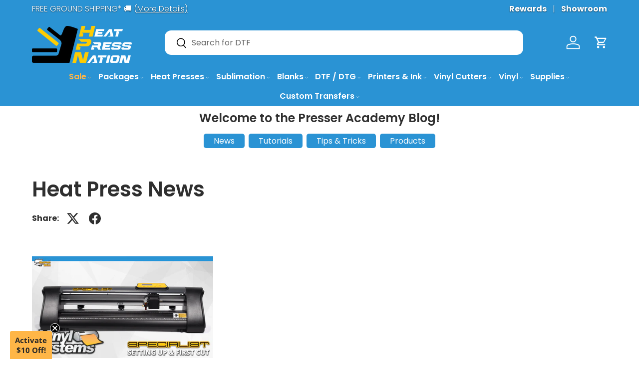

--- FILE ---
content_type: text/html; charset=utf-8
request_url: https://www.heatpressnation.com/blogs/blog/tagged/cutter
body_size: 111414
content:















<!doctype html>
<html class="no-js" lang="en" dir="ltr">
<head><meta charset="utf-8">
<meta name="viewport" content="width=device-width,initial-scale=1">
<title>Customizing Culture Blog &ndash; Tagged &quot;cutter&quot; &ndash; HeatPressNation</title><link rel="canonical" href="https://www.heatpressnation.com/blogs/blog/tagged/cutter"><link rel="icon" href="//www.heatpressnation.com/cdn/shop/files/heatpress-notext_4ec1a52a-2eec-4894-aff6-41ec0d4f3329.png?crop=center&height=48&v=1614326320&width=48" type="image/png">
  <link rel="apple-touch-icon" href="//www.heatpressnation.com/cdn/shop/files/heatpress-notext_4ec1a52a-2eec-4894-aff6-41ec0d4f3329.png?crop=center&height=180&v=1614326320&width=180"><meta name="description" content="Guides and news in the latest from the world of sublimation, DTF, vinyl cutting, heat transfer, heat presses, vinyl cutters, and of course heat presses. Be sure to follow our blog to be ahead of the curve."><meta property="og:site_name" content="HeatPressNation">
<meta property="og:url" content="https://www.heatpressnation.com/blogs/blog/tagged/cutter">
<meta property="og:title" content="Customizing Culture Blog">
<meta property="og:type" content="website">
<meta property="og:description" content="Guides and news in the latest from the world of sublimation, DTF, vinyl cutting, heat transfer, heat presses, vinyl cutters, and of course heat presses. Be sure to follow our blog to be ahead of the curve."><meta property="og:image" content="http://www.heatpressnation.com/cdn/shop/files/socialmedialogo.png?crop=center&height=1200&v=1751564770&width=1200">
  <meta property="og:image:secure_url" content="https://www.heatpressnation.com/cdn/shop/files/socialmedialogo.png?crop=center&height=1200&v=1751564770&width=1200">
  <meta property="og:image:width" content="4778">
  <meta property="og:image:height" content="3196"><meta name="twitter:site" content="@heatpressnation"><meta name="twitter:card" content="summary_large_image">
<meta name="twitter:title" content="Customizing Culture Blog">
<meta name="twitter:description" content="Guides and news in the latest from the world of sublimation, DTF, vinyl cutting, heat transfer, heat presses, vinyl cutters, and of course heat presses. Be sure to follow our blog to be ahead of the curve.">
<link rel="preload" href="//www.heatpressnation.com/cdn/shop/t/138/assets/main.css?v=39527312855575144411745432294" as="style"><style data-shopify>
@font-face {
  font-family: Poppins;
  font-weight: 300;
  font-style: normal;
  font-display: swap;
  src: url("//www.heatpressnation.com/cdn/fonts/poppins/poppins_n3.05f58335c3209cce17da4f1f1ab324ebe2982441.woff2") format("woff2"),
       url("//www.heatpressnation.com/cdn/fonts/poppins/poppins_n3.6971368e1f131d2c8ff8e3a44a36b577fdda3ff5.woff") format("woff");
}
@font-face {
  font-family: Poppins;
  font-weight: 400;
  font-style: normal;
  font-display: swap;
  src: url("//www.heatpressnation.com/cdn/fonts/poppins/poppins_n4.0ba78fa5af9b0e1a374041b3ceaadf0a43b41362.woff2") format("woff2"),
       url("//www.heatpressnation.com/cdn/fonts/poppins/poppins_n4.214741a72ff2596839fc9760ee7a770386cf16ca.woff") format("woff");
}
@font-face {
  font-family: Poppins;
  font-weight: 300;
  font-style: italic;
  font-display: swap;
  src: url("//www.heatpressnation.com/cdn/fonts/poppins/poppins_i3.8536b4423050219f608e17f134fe9ea3b01ed890.woff2") format("woff2"),
       url("//www.heatpressnation.com/cdn/fonts/poppins/poppins_i3.0f4433ada196bcabf726ed78f8e37e0995762f7f.woff") format("woff");
}
@font-face {
  font-family: Poppins;
  font-weight: 400;
  font-style: italic;
  font-display: swap;
  src: url("//www.heatpressnation.com/cdn/fonts/poppins/poppins_i4.846ad1e22474f856bd6b81ba4585a60799a9f5d2.woff2") format("woff2"),
       url("//www.heatpressnation.com/cdn/fonts/poppins/poppins_i4.56b43284e8b52fc64c1fd271f289a39e8477e9ec.woff") format("woff");
}
@font-face {
  font-family: Poppins;
  font-weight: 600;
  font-style: normal;
  font-display: swap;
  src: url("//www.heatpressnation.com/cdn/fonts/poppins/poppins_n6.aa29d4918bc243723d56b59572e18228ed0786f6.woff2") format("woff2"),
       url("//www.heatpressnation.com/cdn/fonts/poppins/poppins_n6.5f815d845fe073750885d5b7e619ee00e8111208.woff") format("woff");
}
@font-face {
  font-family: Poppins;
  font-weight: 600;
  font-style: normal;
  font-display: swap;
  src: url("//www.heatpressnation.com/cdn/fonts/poppins/poppins_n6.aa29d4918bc243723d56b59572e18228ed0786f6.woff2") format("woff2"),
       url("//www.heatpressnation.com/cdn/fonts/poppins/poppins_n6.5f815d845fe073750885d5b7e619ee00e8111208.woff") format("woff");
}
:root {
      --bg-color: 255 255 255 / 1.0;
      --bg-color-og: 255 255 255 / 1.0;
      --heading-color: 47 47 47;
      --text-color: 47 47 47;
      --text-color-og: 47 47 47;
      --scrollbar-color: 47 47 47;
      --link-color: 47 47 47;
      --link-color-og: 47 47 47;
      --star-color: 255 182 71;--swatch-border-color-default: 213 213 213;
        --swatch-border-color-active: 151 151 151;
        --swatch-card-size: 24px;
        --swatch-variant-picker-size: 50px;--color-scheme-1-bg: 39 39 39 / 1.0;
      --color-scheme-1-grad: linear-gradient(135deg, rgba(71, 71, 71, 1) 20%, rgba(39, 39, 39, 1) 80%);
      --color-scheme-1-heading: 255 255 255;
      --color-scheme-1-text: 255 255 255;
      --color-scheme-1-btn-bg: 255 182 71;
      --color-scheme-1-btn-text: 39 39 39;
      --color-scheme-1-btn-bg-hover: 225 168 79;--color-scheme-2-bg: 42 147 212 / 1.0;
      --color-scheme-2-grad: linear-gradient(135deg, rgba(42, 147, 212, 1) 20%, rgba(0, 198, 255, 1) 80%);
      --color-scheme-2-heading: 255 255 255;
      --color-scheme-2-text: 255 255 255;
      --color-scheme-2-btn-bg: 39 39 39;
      --color-scheme-2-btn-text: 255 255 255;
      --color-scheme-2-btn-bg-hover: 79 79 79;--color-scheme-3-bg: 255 182 71 / 1.0;
      --color-scheme-3-grad: linear-gradient(160deg, rgba(255, 182, 71, 1) 1%, rgba(255, 113, 33, 1) 100%);
      --color-scheme-3-heading: 39 39 39;
      --color-scheme-3-text: 39 39 39;
      --color-scheme-3-btn-bg: 39 39 39;
      --color-scheme-3-btn-text: 255 255 255;
      --color-scheme-3-btn-bg-hover: 79 79 79;

      --drawer-bg-color: 255 255 255 / 1.0;
      --drawer-text-color: 42 43 42;

      --panel-bg-color: 42 147 212 / 1.0;
      --panel-heading-color: 42 43 42;
      --panel-text-color: 42 43 42;

      --in-stock-text-color: 44 126 63;
      --low-stock-text-color: 210 134 26;
      --very-low-stock-text-color: 180 12 28;
      --no-stock-text-color: 119 119 119;
      --no-stock-backordered-text-color: 119 119 119;

      --error-bg-color: 252 237 238;
      --error-text-color: 180 12 28;
      --success-bg-color: 232 246 234;
      --success-text-color: 44 126 63;
      --info-bg-color: 228 237 250;
      --info-text-color: 26 102 210;

      --heading-font-family: Poppins, sans-serif;
      --heading-font-style: normal;
      --heading-font-weight: 600;
      --heading-scale-start: 2;

      --navigation-font-family: Poppins, sans-serif;
      --navigation-font-style: normal;
      --navigation-font-weight: 600;--heading-text-transform: none;
--subheading-text-transform: none;
      --body-font-family: Poppins, sans-serif;
      --body-font-style: normal;
      --body-font-weight: 300;
      --body-font-size: 16;

      --section-gap: 32;
      --heading-gap: calc(8 * var(--space-unit));--heading-gap: calc(6 * var(--space-unit));--grid-column-gap: 20px;--btn-bg-color: 255 182 71;
      --btn-bg-hover-color: 226 168 80;
      --btn-text-color: 47 47 47;
      --btn-bg-color-og: 255 182 71;
      --btn-text-color-og: 47 47 47;
      --btn-alt-bg-color: 255 182 71;
      --btn-alt-bg-alpha: 1.0;
      --btn-alt-text-color: 39 39 39;
      --btn-border-width: 1px;
      --btn-padding-y: 12px;

      
      --btn-border-radius: 13px;
      

      --btn-lg-border-radius: 50%;
      --btn-icon-border-radius: 50%;
      --input-with-btn-inner-radius: var(--btn-border-radius);
      --btn-text-transform: uppercase;

      --input-bg-color: 255 255 255 / 1.0;
      --input-text-color: 47 47 47;
      --input-border-width: 1px;
      --input-border-radius: 12px;
      --textarea-border-radius: 12px;
      --input-border-radius: 13px;
      --input-bg-color-diff-3: #f7f7f7;
      --input-bg-color-diff-6: #f0f0f0;

      --modal-border-radius: 15px;
      --modal-overlay-color: 0 0 0;
      --modal-overlay-opacity: 0.4;
      --drawer-border-radius: 15px;
      --overlay-border-radius: 15px;

      --custom-label-bg-color: 42 147 212;
      --custom-label-text-color: 255 255 255;--sale-label-bg-color: 44 126 63;
      --sale-label-text-color: 255 255 255;--sold-out-label-bg-color: 39 39 39;
      --sold-out-label-text-color: 255 255 255;--new-label-bg-color: 255 182 71;
      --new-label-text-color: 39 39 39;--preorder-label-bg-color: 44 126 63;
      --preorder-label-text-color: 255 255 255;

      --collection-label-color: 0 126 18;

      --page-width: 1440px;
      --gutter-sm: 20px;
      --gutter-md: 32px;
      --gutter-lg: 64px;

      --payment-terms-bg-color: #ffffff;

      --coll-card-bg-color: #F9F9F9;
      --coll-card-border-color: #f2f2f2;

      --card-highlight-bg-color: #F9F9F9;
      --card-highlight-text-color: 85 85 85;
      --card-highlight-border-color: #E1E1E1;--card-bg-color: #ffffff;
      --card-text-color: 39 39 39;
      --card-border-color: #f1f1f1;
        
          --aos-animate-duration: 0.6s;
        

        
          --aos-min-width: 0;
        
      

      --reading-width: 48em;
    }

    @media (max-width: 769px) {
      :root {
        --reading-width: 36em;
      }
    }
  </style><link rel="stylesheet" href="//www.heatpressnation.com/cdn/shop/t/138/assets/main.css?v=39527312855575144411745432294">
  <script src="//www.heatpressnation.com/cdn/shop/t/138/assets/main.js?v=34195497024516039131744066238" defer="defer"></script>

   <!-- navidium script start -->


		<script>
		const nvdShop = 'heatpressnation.myshopify.com';
		const nvdShopCurrency = '${{amount}}'
		const nvdControls = {
			subtotal_item: '.nvd-subtotal',
			CheckoutBtns: '[name="checkout"],[name="checkout"] *',
			clickTriggers: '[name="add"],[name="add"] *,[href="/cart"],[href="/cart"] *,.cart-item__remove,.cart-item__remove *,.qty-input__btn,.qty-input__btn *',
			changeTrigger: '.qty-input__input',
			cursorControl: '.nvd-mini',
			showConsoleMessage: false,
			iosDeviceListener:'click',
			trackWidget: false,
			forceClick: true,
			forceCheckout: true,
			redirectCheckout: {
				upsaleOff: true,
				noProtection: false
			},
		nvdInject:{
			status:false, // Inject nvd-mini div
			parent:'parent_class', // parent class for nvd-mini div
			container:'checkout_button_div' // nvd-mini will added before this div/button
			}
		}
		</script>
		 <script  src="https://d10pwglna6up6p.cloudfront.net/navidium-widgets/js/nvd-js-asset.js"></script> 
		 
	 <script  src="https://d10pwglna6up6p.cloudfront.net/navidium-widgets/js/nvd-widget-v-jquery.js" defer></script> 
<!-- navidium script end --> 


<!-- End of Navidium script --> 



<style>
	.appearance-right-previw {
    min-width: 100%;
    max-width: 100%;
    margin-top: 0;
}

.d-flexCstm {
    max-width: 100%;
    min-width: 100%;
} 
input#shippingProtectionCheckBox {
    background-color: #865f26;
}
.nvd-mini {
max-width: 500px !important;
}
</style>
<script>
	window.addEventListener('nvd_cart_changed', (e) => {
  if (e.detail?.added?.length != 0 || e?.detail?.removed?.length != 0) {
    console.log('Cart changed::', e.detail)
    setTimeout(nvd_init,1500)
  }
})
</script>
<style>
	.block__content_nvd p {
    min-width: 100%;
    max-width: 100%;
}
[data-product-id="6852009918542"] {
    display: none;
}

</style>
<script>
document.addEventListener("DOMContentLoaded", function () {
  const nvdUpdateStatus = (status = '') => {
    fetch('/cart/update.js', {
      method: 'POST',
      headers: {
        'Content-type': 'application/json'
      },
      body: JSON.stringify({ attributes: { _nvd_opted_in: status } })
    });
  };

  $(document).on("change", "#shippingProtectionCheckBox", function (e) {
      nvdUpdateStatus(e.target.checked ? 1 : '')
  });
   nvdUpdateStatus(1);
  
});
</script>



<script>

function runNVDInit() {
  let count = 0;
  const interval = setInterval(() => {
    nvd_init();
    count++;
    if (count >= 5) {
      clearInterval(interval); 
    }
  }, 500);
}


function initNVDIfCartOpen() {
  const cartDrawer = document.querySelector('cart-drawer');
  if (cartDrawer && cartDrawer.hasAttribute('open')) {
    runNVDInit();
  }
}


const cartDrawer = document.querySelector('cart-drawer');

if (cartDrawer) {
  initNVDIfCartOpen();

  const observer = new MutationObserver((mutationsList) => {
    mutationsList.forEach((mutation) => {
      if (
        mutation.type === "attributes" &&
        mutation.attributeName === "open"
      ) {
        if (cartDrawer.hasAttribute("open")) {
			console.log("NVD INIT")
          initNVDIfCartOpen(); 
        }
      }
    });
  });

  observer.observe(cartDrawer, { attributes: true });
}

</script>
<link rel="preload" href="//www.heatpressnation.com/cdn/fonts/poppins/poppins_n3.05f58335c3209cce17da4f1f1ab324ebe2982441.woff2" as="font" type="font/woff2" crossorigin fetchpriority="high"><link rel="preload" href="//www.heatpressnation.com/cdn/fonts/poppins/poppins_n6.aa29d4918bc243723d56b59572e18228ed0786f6.woff2" as="font" type="font/woff2" crossorigin fetchpriority="high"><link rel="stylesheet" href="//www.heatpressnation.com/cdn/shop/t/138/assets/swatches.css?v=52025198298235151451768866971" media="print" onload="this.media='all'">
    <noscript><link rel="stylesheet" href="//www.heatpressnation.com/cdn/shop/t/138/assets/swatches.css?v=52025198298235151451768866971"></noscript><script>window.performance && window.performance.mark && window.performance.mark('shopify.content_for_header.start');</script><meta name="google-site-verification" content="Y-D5_G0bzXtiKO8LXtknuxMLhcFLt81JBjmCf4dcPJQ">
<meta name="google-site-verification" content="5151CBZ9TQFs8ZnC1jIc1GVPSIrAGyHpTHLwludI5IA">
<meta name="facebook-domain-verification" content="jljox13kzo8ar9ezr4u3n4lk63rmcn">
<meta id="shopify-digital-wallet" name="shopify-digital-wallet" content="/22916464718/digital_wallets/dialog">
<meta name="shopify-checkout-api-token" content="53e419c4d5d21086a7b2f53db90113e1">
<meta id="in-context-paypal-metadata" data-shop-id="22916464718" data-venmo-supported="true" data-environment="production" data-locale="en_US" data-paypal-v4="true" data-currency="USD">
<link rel="alternate" type="application/atom+xml" title="Feed" href="/blogs/blog/tagged/cutter.atom" />
<link rel="alternate" hreflang="x-default" href="https://www.heatpressnation.com/blogs/blog/tagged/cutter">
<link rel="alternate" hreflang="en" href="https://www.heatpressnation.com/blogs/blog/tagged/cutter">
<link rel="alternate" hreflang="de" href="https://www.heatpressnation.com/de/blogs/blog/tagged/cutter">
<script async="async" src="/checkouts/internal/preloads.js?locale=en-US"></script>
<link rel="preconnect" href="https://shop.app" crossorigin="anonymous">
<script async="async" src="https://shop.app/checkouts/internal/preloads.js?locale=en-US&shop_id=22916464718" crossorigin="anonymous"></script>
<script id="apple-pay-shop-capabilities" type="application/json">{"shopId":22916464718,"countryCode":"US","currencyCode":"USD","merchantCapabilities":["supports3DS"],"merchantId":"gid:\/\/shopify\/Shop\/22916464718","merchantName":"HeatPressNation","requiredBillingContactFields":["postalAddress","email","phone"],"requiredShippingContactFields":["postalAddress","email","phone"],"shippingType":"shipping","supportedNetworks":["visa","masterCard","amex","discover","elo","jcb"],"total":{"type":"pending","label":"HeatPressNation","amount":"1.00"},"shopifyPaymentsEnabled":true,"supportsSubscriptions":true}</script>
<script id="shopify-features" type="application/json">{"accessToken":"53e419c4d5d21086a7b2f53db90113e1","betas":["rich-media-storefront-analytics"],"domain":"www.heatpressnation.com","predictiveSearch":true,"shopId":22916464718,"locale":"en"}</script>
<script>var Shopify = Shopify || {};
Shopify.shop = "heatpressnation.myshopify.com";
Shopify.locale = "en";
Shopify.currency = {"active":"USD","rate":"1.0"};
Shopify.country = "US";
Shopify.theme = {"name":"2025 Enterprise Theme","id":135137230926,"schema_name":"Enterprise","schema_version":"1.6.2","theme_store_id":1657,"role":"main"};
Shopify.theme.handle = "null";
Shopify.theme.style = {"id":null,"handle":null};
Shopify.cdnHost = "www.heatpressnation.com/cdn";
Shopify.routes = Shopify.routes || {};
Shopify.routes.root = "/";</script>
<script type="module">!function(o){(o.Shopify=o.Shopify||{}).modules=!0}(window);</script>
<script>!function(o){function n(){var o=[];function n(){o.push(Array.prototype.slice.apply(arguments))}return n.q=o,n}var t=o.Shopify=o.Shopify||{};t.loadFeatures=n(),t.autoloadFeatures=n()}(window);</script>
<script>
  window.ShopifyPay = window.ShopifyPay || {};
  window.ShopifyPay.apiHost = "shop.app\/pay";
  window.ShopifyPay.redirectState = null;
</script>
<script id="shop-js-analytics" type="application/json">{"pageType":"blog"}</script>
<script defer="defer" async type="module" src="//www.heatpressnation.com/cdn/shopifycloud/shop-js/modules/v2/client.init-shop-cart-sync_BT-GjEfc.en.esm.js"></script>
<script defer="defer" async type="module" src="//www.heatpressnation.com/cdn/shopifycloud/shop-js/modules/v2/chunk.common_D58fp_Oc.esm.js"></script>
<script defer="defer" async type="module" src="//www.heatpressnation.com/cdn/shopifycloud/shop-js/modules/v2/chunk.modal_xMitdFEc.esm.js"></script>
<script type="module">
  await import("//www.heatpressnation.com/cdn/shopifycloud/shop-js/modules/v2/client.init-shop-cart-sync_BT-GjEfc.en.esm.js");
await import("//www.heatpressnation.com/cdn/shopifycloud/shop-js/modules/v2/chunk.common_D58fp_Oc.esm.js");
await import("//www.heatpressnation.com/cdn/shopifycloud/shop-js/modules/v2/chunk.modal_xMitdFEc.esm.js");

  window.Shopify.SignInWithShop?.initShopCartSync?.({"fedCMEnabled":true,"windoidEnabled":true});

</script>
<script>
  window.Shopify = window.Shopify || {};
  if (!window.Shopify.featureAssets) window.Shopify.featureAssets = {};
  window.Shopify.featureAssets['shop-js'] = {"shop-cart-sync":["modules/v2/client.shop-cart-sync_DZOKe7Ll.en.esm.js","modules/v2/chunk.common_D58fp_Oc.esm.js","modules/v2/chunk.modal_xMitdFEc.esm.js"],"init-fed-cm":["modules/v2/client.init-fed-cm_B6oLuCjv.en.esm.js","modules/v2/chunk.common_D58fp_Oc.esm.js","modules/v2/chunk.modal_xMitdFEc.esm.js"],"shop-cash-offers":["modules/v2/client.shop-cash-offers_D2sdYoxE.en.esm.js","modules/v2/chunk.common_D58fp_Oc.esm.js","modules/v2/chunk.modal_xMitdFEc.esm.js"],"shop-login-button":["modules/v2/client.shop-login-button_QeVjl5Y3.en.esm.js","modules/v2/chunk.common_D58fp_Oc.esm.js","modules/v2/chunk.modal_xMitdFEc.esm.js"],"pay-button":["modules/v2/client.pay-button_DXTOsIq6.en.esm.js","modules/v2/chunk.common_D58fp_Oc.esm.js","modules/v2/chunk.modal_xMitdFEc.esm.js"],"shop-button":["modules/v2/client.shop-button_DQZHx9pm.en.esm.js","modules/v2/chunk.common_D58fp_Oc.esm.js","modules/v2/chunk.modal_xMitdFEc.esm.js"],"avatar":["modules/v2/client.avatar_BTnouDA3.en.esm.js"],"init-windoid":["modules/v2/client.init-windoid_CR1B-cfM.en.esm.js","modules/v2/chunk.common_D58fp_Oc.esm.js","modules/v2/chunk.modal_xMitdFEc.esm.js"],"init-shop-for-new-customer-accounts":["modules/v2/client.init-shop-for-new-customer-accounts_C_vY_xzh.en.esm.js","modules/v2/client.shop-login-button_QeVjl5Y3.en.esm.js","modules/v2/chunk.common_D58fp_Oc.esm.js","modules/v2/chunk.modal_xMitdFEc.esm.js"],"init-shop-email-lookup-coordinator":["modules/v2/client.init-shop-email-lookup-coordinator_BI7n9ZSv.en.esm.js","modules/v2/chunk.common_D58fp_Oc.esm.js","modules/v2/chunk.modal_xMitdFEc.esm.js"],"init-shop-cart-sync":["modules/v2/client.init-shop-cart-sync_BT-GjEfc.en.esm.js","modules/v2/chunk.common_D58fp_Oc.esm.js","modules/v2/chunk.modal_xMitdFEc.esm.js"],"shop-toast-manager":["modules/v2/client.shop-toast-manager_DiYdP3xc.en.esm.js","modules/v2/chunk.common_D58fp_Oc.esm.js","modules/v2/chunk.modal_xMitdFEc.esm.js"],"init-customer-accounts":["modules/v2/client.init-customer-accounts_D9ZNqS-Q.en.esm.js","modules/v2/client.shop-login-button_QeVjl5Y3.en.esm.js","modules/v2/chunk.common_D58fp_Oc.esm.js","modules/v2/chunk.modal_xMitdFEc.esm.js"],"init-customer-accounts-sign-up":["modules/v2/client.init-customer-accounts-sign-up_iGw4briv.en.esm.js","modules/v2/client.shop-login-button_QeVjl5Y3.en.esm.js","modules/v2/chunk.common_D58fp_Oc.esm.js","modules/v2/chunk.modal_xMitdFEc.esm.js"],"shop-follow-button":["modules/v2/client.shop-follow-button_CqMgW2wH.en.esm.js","modules/v2/chunk.common_D58fp_Oc.esm.js","modules/v2/chunk.modal_xMitdFEc.esm.js"],"checkout-modal":["modules/v2/client.checkout-modal_xHeaAweL.en.esm.js","modules/v2/chunk.common_D58fp_Oc.esm.js","modules/v2/chunk.modal_xMitdFEc.esm.js"],"shop-login":["modules/v2/client.shop-login_D91U-Q7h.en.esm.js","modules/v2/chunk.common_D58fp_Oc.esm.js","modules/v2/chunk.modal_xMitdFEc.esm.js"],"lead-capture":["modules/v2/client.lead-capture_BJmE1dJe.en.esm.js","modules/v2/chunk.common_D58fp_Oc.esm.js","modules/v2/chunk.modal_xMitdFEc.esm.js"],"payment-terms":["modules/v2/client.payment-terms_Ci9AEqFq.en.esm.js","modules/v2/chunk.common_D58fp_Oc.esm.js","modules/v2/chunk.modal_xMitdFEc.esm.js"]};
</script>
<script>(function() {
  var isLoaded = false;
  function asyncLoad() {
    if (isLoaded) return;
    isLoaded = true;
    var urls = ["https:\/\/na.shgcdn3.com\/collector.js?shop=heatpressnation.myshopify.com","\/\/cdn.shopify.com\/proxy\/df544388594b8501f9e16eabe724683bd208eb2fa2cf3239e9c395c17fbc6b16\/bingshoppingtool-t2app-prod.trafficmanager.net\/uet\/tracking_script?shop=heatpressnation.myshopify.com\u0026sp-cache-control=cHVibGljLCBtYXgtYWdlPTkwMA","https:\/\/cdn-loyalty.yotpo.com\/loader\/u2o2A7_dctFwf80I9vIQ9A.js?shop=heatpressnation.myshopify.com","https:\/\/sbzstag.cirkleinc.com\/?shop=heatpressnation.myshopify.com","https:\/\/app.dripappsserver.com\/assets\/scripts\/gang-sheet-edit.js?shop=heatpressnation.myshopify.com","\/\/cdn.shopify.com\/proxy\/fdf8931d3b406b22deb9729568c6cf52e68ab8506631d7f88a6f688a9baa355b\/api.goaffpro.com\/loader.js?shop=heatpressnation.myshopify.com\u0026sp-cache-control=cHVibGljLCBtYXgtYWdlPTkwMA","https:\/\/sapp.multivariants.com\/gate\/out\/sys\/js\/init.js?v=2.11\u0026shop=heatpressnation.myshopify.com","https:\/\/static.rechargecdn.com\/static\/js\/recharge.js?shop=heatpressnation.myshopify.com","https:\/\/dr4qe3ddw9y32.cloudfront.net\/awin-shopify-integration-code.js?aid=59121\u0026v=shopifyApp_5.2.5\u0026ts=1765834961898\u0026shop=heatpressnation.myshopify.com"];
    for (var i = 0; i < urls.length; i++) {
      var s = document.createElement('script');
      s.type = 'text/javascript';
      s.async = true;
      s.src = urls[i];
      var x = document.getElementsByTagName('script')[0];
      x.parentNode.insertBefore(s, x);
    }
  };
  if(window.attachEvent) {
    window.attachEvent('onload', asyncLoad);
  } else {
    window.addEventListener('load', asyncLoad, false);
  }
})();</script>
<script id="__st">var __st={"a":22916464718,"offset":-28800,"reqid":"3afab6b2-4609-4999-8036-83a93d08c303-1769148023","pageurl":"www.heatpressnation.com\/blogs\/blog\/tagged\/cutter","s":"blogs-45694451790","u":"0e19097be9c3","p":"blog","rtyp":"blog","rid":45694451790};</script>
<script>window.ShopifyPaypalV4VisibilityTracking = true;</script>
<script id="captcha-bootstrap">!function(){'use strict';const t='contact',e='account',n='new_comment',o=[[t,t],['blogs',n],['comments',n],[t,'customer']],c=[[e,'customer_login'],[e,'guest_login'],[e,'recover_customer_password'],[e,'create_customer']],r=t=>t.map((([t,e])=>`form[action*='/${t}']:not([data-nocaptcha='true']) input[name='form_type'][value='${e}']`)).join(','),a=t=>()=>t?[...document.querySelectorAll(t)].map((t=>t.form)):[];function s(){const t=[...o],e=r(t);return a(e)}const i='password',u='form_key',d=['recaptcha-v3-token','g-recaptcha-response','h-captcha-response',i],f=()=>{try{return window.sessionStorage}catch{return}},m='__shopify_v',_=t=>t.elements[u];function p(t,e,n=!1){try{const o=window.sessionStorage,c=JSON.parse(o.getItem(e)),{data:r}=function(t){const{data:e,action:n}=t;return t[m]||n?{data:e,action:n}:{data:t,action:n}}(c);for(const[e,n]of Object.entries(r))t.elements[e]&&(t.elements[e].value=n);n&&o.removeItem(e)}catch(o){console.error('form repopulation failed',{error:o})}}const l='form_type',E='cptcha';function T(t){t.dataset[E]=!0}const w=window,h=w.document,L='Shopify',v='ce_forms',y='captcha';let A=!1;((t,e)=>{const n=(g='f06e6c50-85a8-45c8-87d0-21a2b65856fe',I='https://cdn.shopify.com/shopifycloud/storefront-forms-hcaptcha/ce_storefront_forms_captcha_hcaptcha.v1.5.2.iife.js',D={infoText:'Protected by hCaptcha',privacyText:'Privacy',termsText:'Terms'},(t,e,n)=>{const o=w[L][v],c=o.bindForm;if(c)return c(t,g,e,D).then(n);var r;o.q.push([[t,g,e,D],n]),r=I,A||(h.body.append(Object.assign(h.createElement('script'),{id:'captcha-provider',async:!0,src:r})),A=!0)});var g,I,D;w[L]=w[L]||{},w[L][v]=w[L][v]||{},w[L][v].q=[],w[L][y]=w[L][y]||{},w[L][y].protect=function(t,e){n(t,void 0,e),T(t)},Object.freeze(w[L][y]),function(t,e,n,w,h,L){const[v,y,A,g]=function(t,e,n){const i=e?o:[],u=t?c:[],d=[...i,...u],f=r(d),m=r(i),_=r(d.filter((([t,e])=>n.includes(e))));return[a(f),a(m),a(_),s()]}(w,h,L),I=t=>{const e=t.target;return e instanceof HTMLFormElement?e:e&&e.form},D=t=>v().includes(t);t.addEventListener('submit',(t=>{const e=I(t);if(!e)return;const n=D(e)&&!e.dataset.hcaptchaBound&&!e.dataset.recaptchaBound,o=_(e),c=g().includes(e)&&(!o||!o.value);(n||c)&&t.preventDefault(),c&&!n&&(function(t){try{if(!f())return;!function(t){const e=f();if(!e)return;const n=_(t);if(!n)return;const o=n.value;o&&e.removeItem(o)}(t);const e=Array.from(Array(32),(()=>Math.random().toString(36)[2])).join('');!function(t,e){_(t)||t.append(Object.assign(document.createElement('input'),{type:'hidden',name:u})),t.elements[u].value=e}(t,e),function(t,e){const n=f();if(!n)return;const o=[...t.querySelectorAll(`input[type='${i}']`)].map((({name:t})=>t)),c=[...d,...o],r={};for(const[a,s]of new FormData(t).entries())c.includes(a)||(r[a]=s);n.setItem(e,JSON.stringify({[m]:1,action:t.action,data:r}))}(t,e)}catch(e){console.error('failed to persist form',e)}}(e),e.submit())}));const S=(t,e)=>{t&&!t.dataset[E]&&(n(t,e.some((e=>e===t))),T(t))};for(const o of['focusin','change'])t.addEventListener(o,(t=>{const e=I(t);D(e)&&S(e,y())}));const B=e.get('form_key'),M=e.get(l),P=B&&M;t.addEventListener('DOMContentLoaded',(()=>{const t=y();if(P)for(const e of t)e.elements[l].value===M&&p(e,B);[...new Set([...A(),...v().filter((t=>'true'===t.dataset.shopifyCaptcha))])].forEach((e=>S(e,t)))}))}(h,new URLSearchParams(w.location.search),n,t,e,['guest_login'])})(!0,!0)}();</script>
<script integrity="sha256-4kQ18oKyAcykRKYeNunJcIwy7WH5gtpwJnB7kiuLZ1E=" data-source-attribution="shopify.loadfeatures" defer="defer" src="//www.heatpressnation.com/cdn/shopifycloud/storefront/assets/storefront/load_feature-a0a9edcb.js" crossorigin="anonymous"></script>
<script crossorigin="anonymous" defer="defer" src="//www.heatpressnation.com/cdn/shopifycloud/storefront/assets/shopify_pay/storefront-65b4c6d7.js?v=20250812"></script>
<script data-source-attribution="shopify.dynamic_checkout.dynamic.init">var Shopify=Shopify||{};Shopify.PaymentButton=Shopify.PaymentButton||{isStorefrontPortableWallets:!0,init:function(){window.Shopify.PaymentButton.init=function(){};var t=document.createElement("script");t.src="https://www.heatpressnation.com/cdn/shopifycloud/portable-wallets/latest/portable-wallets.en.js",t.type="module",document.head.appendChild(t)}};
</script>
<script data-source-attribution="shopify.dynamic_checkout.buyer_consent">
  function portableWalletsHideBuyerConsent(e){var t=document.getElementById("shopify-buyer-consent"),n=document.getElementById("shopify-subscription-policy-button");t&&n&&(t.classList.add("hidden"),t.setAttribute("aria-hidden","true"),n.removeEventListener("click",e))}function portableWalletsShowBuyerConsent(e){var t=document.getElementById("shopify-buyer-consent"),n=document.getElementById("shopify-subscription-policy-button");t&&n&&(t.classList.remove("hidden"),t.removeAttribute("aria-hidden"),n.addEventListener("click",e))}window.Shopify?.PaymentButton&&(window.Shopify.PaymentButton.hideBuyerConsent=portableWalletsHideBuyerConsent,window.Shopify.PaymentButton.showBuyerConsent=portableWalletsShowBuyerConsent);
</script>
<script data-source-attribution="shopify.dynamic_checkout.cart.bootstrap">document.addEventListener("DOMContentLoaded",(function(){function t(){return document.querySelector("shopify-accelerated-checkout-cart, shopify-accelerated-checkout")}if(t())Shopify.PaymentButton.init();else{new MutationObserver((function(e,n){t()&&(Shopify.PaymentButton.init(),n.disconnect())})).observe(document.body,{childList:!0,subtree:!0})}}));
</script>
<link id="shopify-accelerated-checkout-styles" rel="stylesheet" media="screen" href="https://www.heatpressnation.com/cdn/shopifycloud/portable-wallets/latest/accelerated-checkout-backwards-compat.css" crossorigin="anonymous">
<style id="shopify-accelerated-checkout-cart">
        #shopify-buyer-consent {
  margin-top: 1em;
  display: inline-block;
  width: 100%;
}

#shopify-buyer-consent.hidden {
  display: none;
}

#shopify-subscription-policy-button {
  background: none;
  border: none;
  padding: 0;
  text-decoration: underline;
  font-size: inherit;
  cursor: pointer;
}

#shopify-subscription-policy-button::before {
  box-shadow: none;
}

      </style>
<script id="sections-script" data-sections="header,footer" defer="defer" src="//www.heatpressnation.com/cdn/shop/t/138/compiled_assets/scripts.js?v=70512"></script>
<script>window.performance && window.performance.mark && window.performance.mark('shopify.content_for_header.end');</script>
    <script src="//www.heatpressnation.com/cdn/shop/t/138/assets/animate-on-scroll.js?v=15249566486942820451734029390" defer="defer"></script>
    <link rel="stylesheet" href="//www.heatpressnation.com/cdn/shop/t/138/assets/animate-on-scroll.css?v=116194678796051782541734029390">
  

  <script>document.documentElement.className = document.documentElement.className.replace('no-js', 'js');</script><!-- CC Custom Head Start --><!-- CC Custom Head End -->

<script type="text/javascript">
  
    window.SHG_CUSTOMER = null;
  
</script>







<!-- BEGIN app block: shopify://apps/judge-me-reviews/blocks/judgeme_core/61ccd3b1-a9f2-4160-9fe9-4fec8413e5d8 --><!-- Start of Judge.me Core -->






<link rel="dns-prefetch" href="https://cdn2.judge.me/cdn/widget_frontend">
<link rel="dns-prefetch" href="https://cdn.judge.me">
<link rel="dns-prefetch" href="https://cdn1.judge.me">
<link rel="dns-prefetch" href="https://api.judge.me">

<script data-cfasync='false' class='jdgm-settings-script'>window.jdgmSettings={"pagination":5,"disable_web_reviews":false,"badge_no_review_text":"No reviews","badge_n_reviews_text":"{{ n }} reviews","badge_star_color":"#ffb647","hide_badge_preview_if_no_reviews":true,"badge_hide_text":false,"enforce_center_preview_badge":false,"widget_title":"Customer Reviews","widget_open_form_text":"Write a review","widget_close_form_text":"Cancel review","widget_refresh_page_text":"Refresh page","widget_summary_text":"Based on {{ number_of_reviews }} reviews","widget_no_review_text":"Be the first to write a review","widget_name_field_text":"Display name","widget_verified_name_field_text":"Verified Name (public)","widget_name_placeholder_text":"Display name","widget_required_field_error_text":"This field is required.","widget_email_field_text":"Email address","widget_verified_email_field_text":"Verified Email (private, can not be edited)","widget_email_placeholder_text":"Your email address","widget_email_field_error_text":"Please enter a valid email address.","widget_rating_field_text":"Rating","widget_review_title_field_text":"Review Title","widget_review_title_placeholder_text":"Summarize your review","widget_review_body_field_text":"Review content","widget_review_body_placeholder_text":"Give your full thoughts here","widget_pictures_field_text":"Picture/Video (optional)","widget_submit_review_text":"Submit Review","widget_submit_verified_review_text":"Submit Verified Review","widget_submit_success_msg_with_auto_publish":"Thank you! Please refresh the page in a few moments to see your review. You can remove or edit your review by logging into \u003ca href='https://judge.me/login' target='_blank' rel='nofollow noopener'\u003eJudge.me\u003c/a\u003e","widget_submit_success_msg_no_auto_publish":"Thank you! Your review will be published as soon as it is approved by the shop admin. You can remove or edit your review by logging into \u003ca href='https://judge.me/login' target='_blank' rel='nofollow noopener'\u003eJudge.me\u003c/a\u003e","widget_show_default_reviews_out_of_total_text":"Showing {{ n_reviews_shown }} out of {{ n_reviews }} reviews.","widget_show_all_link_text":"Show all","widget_show_less_link_text":"Show less","widget_author_said_text":"{{ reviewer_name }} said:","widget_days_text":"{{ n }} days ago","widget_weeks_text":"{{ n }} week/weeks ago","widget_months_text":"{{ n }} month/months ago","widget_years_text":"{{ n }} year/years ago","widget_yesterday_text":"Yesterday","widget_today_text":"Today","widget_replied_text":"{{ shop_name }} replied:","widget_read_more_text":"Read more","widget_reviewer_name_as_initial":"","widget_rating_filter_color":"","widget_rating_filter_see_all_text":"See all reviews","widget_sorting_most_recent_text":"Most Recent","widget_sorting_highest_rating_text":"Highest Rating","widget_sorting_lowest_rating_text":"Lowest Rating","widget_sorting_with_pictures_text":"Only Pictures","widget_sorting_most_helpful_text":"Most Helpful","widget_open_question_form_text":"Ask a question","widget_reviews_subtab_text":"Reviews","widget_questions_subtab_text":"Questions","widget_question_label_text":"Question","widget_answer_label_text":"Answer","widget_question_placeholder_text":"Write your question here","widget_submit_question_text":"Submit Question","widget_question_submit_success_text":"Thank you for your question! We will notify you once it gets answered.","widget_star_color":"#ffb647","verified_badge_text":"Verified","verified_badge_bg_color":"#2a93d4","verified_badge_text_color":"#ffffff","verified_badge_placement":"left-of-reviewer-name","widget_review_max_height":3,"widget_hide_border":true,"widget_social_share":false,"widget_thumb":true,"widget_review_location_show":false,"widget_location_format":"country_iso_code","all_reviews_include_out_of_store_products":true,"all_reviews_out_of_store_text":"(out of store)","all_reviews_pagination":100,"all_reviews_product_name_prefix_text":"about","enable_review_pictures":true,"enable_question_anwser":true,"widget_theme":"","review_date_format":"mm/dd/yyyy","default_sort_method":"highest-rating","widget_product_reviews_subtab_text":"Product Reviews","widget_shop_reviews_subtab_text":"Shop Reviews","widget_other_products_reviews_text":"Reviews for other products","widget_store_reviews_subtab_text":"Store reviews","widget_no_store_reviews_text":"This store hasn't received any reviews yet","widget_web_restriction_product_reviews_text":"This product hasn't received any reviews yet","widget_no_items_text":"No items found","widget_show_more_text":"Show more","widget_write_a_store_review_text":"Write a Store Review","widget_other_languages_heading":"Reviews in Other Languages","widget_translate_review_text":"Translate review to {{ language }}","widget_translating_review_text":"Translating...","widget_show_original_translation_text":"Show original ({{ language }})","widget_translate_review_failed_text":"Review couldn't be translated.","widget_translate_review_retry_text":"Retry","widget_translate_review_try_again_later_text":"Try again later","show_product_url_for_grouped_product":false,"widget_sorting_pictures_first_text":"Pictures First","show_pictures_on_all_rev_page_mobile":false,"show_pictures_on_all_rev_page_desktop":true,"floating_tab_hide_mobile_install_preference":false,"floating_tab_button_name":"★ Customer Reviews","floating_tab_title":"See what our customers say about us","floating_tab_button_color":"#FFFFFF","floating_tab_button_background_color":"#007BC7","floating_tab_url":"","floating_tab_url_enabled":false,"floating_tab_tab_style":"text","all_reviews_text_badge_text":"Customers rate us {{ shop.metafields.judgeme.all_reviews_rating | round: 1 }}/5 based on {{ shop.metafields.judgeme.all_reviews_count }} reviews.","all_reviews_text_badge_text_branded_style":"{{ shop.metafields.judgeme.all_reviews_rating | round: 1 }} out of 5 stars based on {{ shop.metafields.judgeme.all_reviews_count }} reviews","is_all_reviews_text_badge_a_link":false,"show_stars_for_all_reviews_text_badge":false,"all_reviews_text_badge_url":"","all_reviews_text_style":"text","all_reviews_text_color_style":"judgeme_brand_color","all_reviews_text_color":"#108474","all_reviews_text_show_jm_brand":true,"featured_carousel_show_header":true,"featured_carousel_title":"Let customers speak for us","testimonials_carousel_title":"Customers are saying","videos_carousel_title":"Real customer stories","cards_carousel_title":"Customers are saying","featured_carousel_count_text":"from {{ n }} reviews","featured_carousel_add_link_to_all_reviews_page":false,"featured_carousel_url":"","featured_carousel_show_images":true,"featured_carousel_autoslide_interval":8,"featured_carousel_arrows_on_the_sides":true,"featured_carousel_height":250,"featured_carousel_width":100,"featured_carousel_image_size":0,"featured_carousel_image_height":250,"featured_carousel_arrow_color":"#ffb647","verified_count_badge_style":"vintage","verified_count_badge_orientation":"horizontal","verified_count_badge_color_style":"judgeme_brand_color","verified_count_badge_color":"#108474","is_verified_count_badge_a_link":false,"verified_count_badge_url":"","verified_count_badge_show_jm_brand":true,"widget_rating_preset_default":5,"widget_first_sub_tab":"shop-reviews","widget_show_histogram":true,"widget_histogram_use_custom_color":false,"widget_pagination_use_custom_color":true,"widget_star_use_custom_color":true,"widget_verified_badge_use_custom_color":true,"widget_write_review_use_custom_color":false,"picture_reminder_submit_button":"Upload Pictures","enable_review_videos":false,"mute_video_by_default":false,"widget_sorting_videos_first_text":"Videos First","widget_review_pending_text":"Pending","featured_carousel_items_for_large_screen":2,"social_share_options_order":"Facebook,Twitter","remove_microdata_snippet":true,"disable_json_ld":false,"enable_json_ld_products":false,"preview_badge_show_question_text":false,"preview_badge_no_question_text":"No questions","preview_badge_n_question_text":"{{ number_of_questions }} question/questions","qa_badge_show_icon":true,"qa_badge_icon_color":"#2a93d4","qa_badge_position":"below","remove_judgeme_branding":true,"widget_add_search_bar":false,"widget_search_bar_placeholder":"Search Reviews","widget_sorting_verified_only_text":"Verified only","featured_carousel_theme":"card","featured_carousel_show_rating":true,"featured_carousel_show_title":true,"featured_carousel_show_body":true,"featured_carousel_show_date":false,"featured_carousel_show_reviewer":true,"featured_carousel_show_product":true,"featured_carousel_header_background_color":"#108474","featured_carousel_header_text_color":"#ffffff","featured_carousel_name_product_separator":"reviewed","featured_carousel_full_star_background":"#ffb647","featured_carousel_empty_star_background":"#dadada","featured_carousel_vertical_theme_background":"#f9fafb","featured_carousel_verified_badge_enable":false,"featured_carousel_verified_badge_color":"#2a93d4","featured_carousel_border_style":"round","featured_carousel_review_line_length_limit":3,"featured_carousel_more_reviews_button_text":"Read more reviews","featured_carousel_view_product_button_text":"View product","all_reviews_page_load_reviews_on":"button_click","all_reviews_page_load_more_text":"Load More Reviews","disable_fb_tab_reviews":false,"enable_ajax_cdn_cache":false,"widget_public_name_text":"displayed publicly like","default_reviewer_name":"John Smith","default_reviewer_name_has_non_latin":true,"widget_reviewer_anonymous":"Anonymous","medals_widget_title":"Judge.me Review Medals","medals_widget_background_color":"#f9fafb","medals_widget_position":"footer_all_pages","medals_widget_border_color":"#f9fafb","medals_widget_verified_text_position":"left","medals_widget_use_monochromatic_version":false,"medals_widget_elements_color":"#108474","show_reviewer_avatar":false,"widget_invalid_yt_video_url_error_text":"Not a YouTube video URL","widget_max_length_field_error_text":"Please enter no more than {0} characters.","widget_show_country_flag":false,"widget_show_collected_via_shop_app":true,"widget_verified_by_shop_badge_style":"light","widget_verified_by_shop_text":"Verified by Shop","widget_show_photo_gallery":true,"widget_load_with_code_splitting":true,"widget_ugc_install_preference":false,"widget_ugc_title":"Made by us, Shared by you","widget_ugc_subtitle":"Tag us to see your picture featured in our page","widget_ugc_arrows_color":"#ffffff","widget_ugc_primary_button_text":"Buy Now","widget_ugc_primary_button_background_color":"#108474","widget_ugc_primary_button_text_color":"#ffffff","widget_ugc_primary_button_border_width":"0","widget_ugc_primary_button_border_style":"none","widget_ugc_primary_button_border_color":"#108474","widget_ugc_primary_button_border_radius":"25","widget_ugc_secondary_button_text":"Load More","widget_ugc_secondary_button_background_color":"#ffffff","widget_ugc_secondary_button_text_color":"#108474","widget_ugc_secondary_button_border_width":"2","widget_ugc_secondary_button_border_style":"solid","widget_ugc_secondary_button_border_color":"#108474","widget_ugc_secondary_button_border_radius":"25","widget_ugc_reviews_button_text":"View Reviews","widget_ugc_reviews_button_background_color":"#ffffff","widget_ugc_reviews_button_text_color":"#108474","widget_ugc_reviews_button_border_width":"2","widget_ugc_reviews_button_border_style":"solid","widget_ugc_reviews_button_border_color":"#108474","widget_ugc_reviews_button_border_radius":"25","widget_ugc_reviews_button_link_to":"judgeme-reviews-page","widget_ugc_show_post_date":true,"widget_ugc_max_width":"800","widget_rating_metafield_value_type":true,"widget_primary_color":"#007BC7","widget_enable_secondary_color":false,"widget_secondary_color":"#edf5f5","widget_summary_average_rating_text":"{{ average_rating }} out of 5","widget_media_grid_title":"Customer photos \u0026 videos","widget_media_grid_see_more_text":"See more","widget_round_style":true,"widget_show_product_medals":false,"widget_verified_by_judgeme_text":"Verified by Judge.me","widget_show_store_medals":false,"widget_verified_by_judgeme_text_in_store_medals":"Verified by Judge.me","widget_media_field_exceed_quantity_message":"Sorry, we can only accept {{ max_media }} for one review.","widget_media_field_exceed_limit_message":"{{ file_name }} is too large, please select a {{ media_type }} less than {{ size_limit }}MB.","widget_review_submitted_text":"Review Submitted!","widget_question_submitted_text":"Question Submitted!","widget_close_form_text_question":"Cancel","widget_write_your_answer_here_text":"Write your answer here","widget_enabled_branded_link":true,"widget_show_collected_by_judgeme":false,"widget_reviewer_name_color":"","widget_write_review_text_color":"","widget_write_review_bg_color":"","widget_collected_by_judgeme_text":"collected by Judge.me","widget_pagination_type":"standard","widget_load_more_text":"Load More","widget_load_more_color":"#00badb","widget_full_review_text":"Full Review","widget_read_more_reviews_text":"Read More Reviews","widget_read_questions_text":"Read Questions","widget_questions_and_answers_text":"Questions \u0026 Answers","widget_verified_by_text":"Verified by","widget_verified_text":"Verified","widget_number_of_reviews_text":"{{ number_of_reviews }} reviews","widget_back_button_text":"Back","widget_next_button_text":"Next","widget_custom_forms_filter_button":"Filters","custom_forms_style":"horizontal","widget_show_review_information":false,"how_reviews_are_collected":"How reviews are collected?","widget_show_review_keywords":false,"widget_gdpr_statement":"How we use your data: We'll only contact you about the review you left, and only if necessary. By submitting your review, you agree to Judge.me's \u003ca href='https://judge.me/terms' target='_blank' rel='nofollow noopener'\u003eterms\u003c/a\u003e, \u003ca href='https://judge.me/privacy' target='_blank' rel='nofollow noopener'\u003eprivacy\u003c/a\u003e and \u003ca href='https://judge.me/content-policy' target='_blank' rel='nofollow noopener'\u003econtent\u003c/a\u003e policies.","widget_multilingual_sorting_enabled":false,"widget_translate_review_content_enabled":false,"widget_translate_review_content_method":"manual","popup_widget_review_selection":"automatically_with_pictures","popup_widget_round_border_style":true,"popup_widget_show_title":true,"popup_widget_show_body":true,"popup_widget_show_reviewer":false,"popup_widget_show_product":true,"popup_widget_show_pictures":true,"popup_widget_use_review_picture":true,"popup_widget_show_on_home_page":false,"popup_widget_show_on_product_page":true,"popup_widget_show_on_collection_page":false,"popup_widget_show_on_cart_page":false,"popup_widget_position":"bottom_left","popup_widget_first_review_delay":5,"popup_widget_duration":5,"popup_widget_interval":5,"popup_widget_review_count":5,"popup_widget_hide_on_mobile":true,"review_snippet_widget_round_border_style":true,"review_snippet_widget_card_color":"#FFFFFF","review_snippet_widget_slider_arrows_background_color":"#FFFFFF","review_snippet_widget_slider_arrows_color":"#000000","review_snippet_widget_star_color":"#108474","show_product_variant":false,"all_reviews_product_variant_label_text":"Variant: ","widget_show_verified_branding":false,"widget_ai_summary_title":"Customers say","widget_ai_summary_disclaimer":"AI-powered review summary based on recent customer reviews","widget_show_ai_summary":false,"widget_show_ai_summary_bg":false,"widget_show_review_title_input":true,"redirect_reviewers_invited_via_email":"external_form","request_store_review_after_product_review":false,"request_review_other_products_in_order":false,"review_form_color_scheme":"default","review_form_corner_style":"square","review_form_star_color":{},"review_form_text_color":"#333333","review_form_background_color":"#ffffff","review_form_field_background_color":"#fafafa","review_form_button_color":{},"review_form_button_text_color":"#ffffff","review_form_modal_overlay_color":"#000000","review_content_screen_title_text":"How would you rate this product?","review_content_introduction_text":"We would love it if you would share a bit about your experience.","store_review_form_title_text":"How would you rate this store?","store_review_form_introduction_text":"We would love it if you would share a bit about your experience.","show_review_guidance_text":true,"one_star_review_guidance_text":"Poor","five_star_review_guidance_text":"Great","customer_information_screen_title_text":"About you","customer_information_introduction_text":"Please tell us more about you.","custom_questions_screen_title_text":"Your experience in more detail","custom_questions_introduction_text":"Here are a few questions to help us understand more about your experience.","review_submitted_screen_title_text":"Thanks for your review!","review_submitted_screen_thank_you_text":"We are processing it and it will appear on the store soon.","review_submitted_screen_email_verification_text":"Please confirm your email by clicking the link we just sent you. This helps us keep reviews authentic.","review_submitted_request_store_review_text":"Would you like to share your experience of shopping with us?","review_submitted_review_other_products_text":"Would you like to review these products?","store_review_screen_title_text":"Would you like to share your experience of shopping with us?","store_review_introduction_text":"We value your feedback and use it to improve. Please share any thoughts or suggestions you have.","reviewer_media_screen_title_picture_text":"Share a picture","reviewer_media_introduction_picture_text":"Upload a photo to support your review.","reviewer_media_screen_title_video_text":"Share a video","reviewer_media_introduction_video_text":"Upload a video to support your review.","reviewer_media_screen_title_picture_or_video_text":"Share a picture or video","reviewer_media_introduction_picture_or_video_text":"Upload a photo or video to support your review.","reviewer_media_youtube_url_text":"Paste your Youtube URL here","advanced_settings_next_step_button_text":"Next","advanced_settings_close_review_button_text":"Close","modal_write_review_flow":false,"write_review_flow_required_text":"Required","write_review_flow_privacy_message_text":"We respect your privacy.","write_review_flow_anonymous_text":"Post review as anonymous","write_review_flow_visibility_text":"This won't be visible to other customers.","write_review_flow_multiple_selection_help_text":"Select as many as you like","write_review_flow_single_selection_help_text":"Select one option","write_review_flow_required_field_error_text":"This field is required","write_review_flow_invalid_email_error_text":"Please enter a valid email address","write_review_flow_max_length_error_text":"Max. {{ max_length }} characters.","write_review_flow_media_upload_text":"\u003cb\u003eClick to upload\u003c/b\u003e or drag and drop","write_review_flow_gdpr_statement":"We'll only contact you about your review if necessary. By submitting your review, you agree to our \u003ca href='https://judge.me/terms' target='_blank' rel='nofollow noopener'\u003eterms and conditions\u003c/a\u003e and \u003ca href='https://judge.me/privacy' target='_blank' rel='nofollow noopener'\u003eprivacy policy\u003c/a\u003e.","rating_only_reviews_enabled":false,"show_negative_reviews_help_screen":false,"new_review_flow_help_screen_rating_threshold":3,"negative_review_resolution_screen_title_text":"Tell us more","negative_review_resolution_text":"Your experience matters to us. If there were issues with your purchase, we're here to help. Feel free to reach out to us, we'd love the opportunity to make things right.","negative_review_resolution_button_text":"Contact us","negative_review_resolution_proceed_with_review_text":"Leave a review","negative_review_resolution_subject":"Issue with purchase from {{ shop_name }}.{{ order_name }}","preview_badge_collection_page_install_status":false,"widget_review_custom_css":"@media only screen and (min-width: 768px) {\n    .jdgm-histogram__bar {\n        margin: 0px 5px;\n        width: 100px;\n    }\n}\n\n.jdgm-rev-widg__summary-stars {\n  display: inline-flex !important;\n  flex-wrap: wrap;\n  justify-content: center;\n  text-align: center;\n  width: 100%;\n}\n\n.jdgm-rev-widg__summary-average {\n  width: 100%;\n  margin-top: 4px;\n}\n\n.jdgm-rev-widg__summary-text {\n  text-align: center;\n  width: 100%;\n}\n","preview_badge_custom_css":"","preview_badge_stars_count":"5-stars","featured_carousel_custom_css":"","floating_tab_custom_css":".jdgm-revs-tab {\n    position: relative;\n    z-index: 25 !important;\n}\n@media (max-width: 767px) {\n  .jdgm-revs-tab-btn[data-style=\"text\"][position=\"right\"] {\n    scale: 70% !important;\n  }\n}\n.jdgm-histogram__frequency {\n    width: 40px !important;\n}\n.jdgm-gallery__thumbnail-wrapper {\nwidth: 4.8em !important;\n}","all_reviews_widget_custom_css":"","medals_widget_custom_css":"","verified_badge_custom_css":"","all_reviews_text_custom_css":"","transparency_badges_collected_via_store_invite":false,"transparency_badges_from_another_provider":false,"transparency_badges_collected_from_store_visitor":false,"transparency_badges_collected_by_verified_review_provider":false,"transparency_badges_earned_reward":false,"transparency_badges_collected_via_store_invite_text":"Review collected via store invitation","transparency_badges_from_another_provider_text":"Review collected from another provider","transparency_badges_collected_from_store_visitor_text":"Review collected from a store visitor","transparency_badges_written_in_google_text":"Review written in Google","transparency_badges_written_in_etsy_text":"Review written in Etsy","transparency_badges_written_in_shop_app_text":"Review written in Shop App","transparency_badges_earned_reward_text":"Review earned a reward for future purchase","product_review_widget_per_page":4,"widget_store_review_label_text":"Review about the store","checkout_comment_extension_title_on_product_page":"Customer Comments","checkout_comment_extension_num_latest_comment_show":5,"checkout_comment_extension_format":"name_and_timestamp","checkout_comment_customer_name":"last_initial","checkout_comment_comment_notification":true,"preview_badge_collection_page_install_preference":false,"preview_badge_home_page_install_preference":false,"preview_badge_product_page_install_preference":false,"review_widget_install_preference":"","review_carousel_install_preference":false,"floating_reviews_tab_install_preference":"none","verified_reviews_count_badge_install_preference":false,"all_reviews_text_install_preference":false,"review_widget_best_location":false,"judgeme_medals_install_preference":false,"review_widget_revamp_enabled":false,"review_widget_qna_enabled":false,"review_widget_header_theme":"minimal","review_widget_widget_title_enabled":true,"review_widget_header_text_size":"medium","review_widget_header_text_weight":"regular","review_widget_average_rating_style":"compact","review_widget_bar_chart_enabled":true,"review_widget_bar_chart_type":"numbers","review_widget_bar_chart_style":"standard","review_widget_expanded_media_gallery_enabled":false,"review_widget_reviews_section_theme":"standard","review_widget_image_style":"thumbnails","review_widget_review_image_ratio":"square","review_widget_stars_size":"medium","review_widget_verified_badge":"standard_text","review_widget_review_title_text_size":"medium","review_widget_review_text_size":"medium","review_widget_review_text_length":"medium","review_widget_number_of_columns_desktop":3,"review_widget_carousel_transition_speed":5,"review_widget_custom_questions_answers_display":"always","review_widget_button_text_color":"#FFFFFF","review_widget_text_color":"#000000","review_widget_lighter_text_color":"#7B7B7B","review_widget_corner_styling":"soft","review_widget_review_word_singular":"review","review_widget_review_word_plural":"reviews","review_widget_voting_label":"Helpful?","review_widget_shop_reply_label":"Reply from {{ shop_name }}:","review_widget_filters_title":"Filters","qna_widget_question_word_singular":"Question","qna_widget_question_word_plural":"Questions","qna_widget_answer_reply_label":"Answer from {{ answerer_name }}:","qna_content_screen_title_text":"Ask a question about this product","qna_widget_question_required_field_error_text":"Please enter your question.","qna_widget_flow_gdpr_statement":"We'll only contact you about your question if necessary. By submitting your question, you agree to our \u003ca href='https://judge.me/terms' target='_blank' rel='nofollow noopener'\u003eterms and conditions\u003c/a\u003e and \u003ca href='https://judge.me/privacy' target='_blank' rel='nofollow noopener'\u003eprivacy policy\u003c/a\u003e.","qna_widget_question_submitted_text":"Thanks for your question!","qna_widget_close_form_text_question":"Close","qna_widget_question_submit_success_text":"We’ll notify you by email when your question is answered.","all_reviews_widget_v2025_enabled":false,"all_reviews_widget_v2025_header_theme":"default","all_reviews_widget_v2025_widget_title_enabled":true,"all_reviews_widget_v2025_header_text_size":"medium","all_reviews_widget_v2025_header_text_weight":"regular","all_reviews_widget_v2025_average_rating_style":"compact","all_reviews_widget_v2025_bar_chart_enabled":true,"all_reviews_widget_v2025_bar_chart_type":"numbers","all_reviews_widget_v2025_bar_chart_style":"standard","all_reviews_widget_v2025_expanded_media_gallery_enabled":false,"all_reviews_widget_v2025_show_store_medals":true,"all_reviews_widget_v2025_show_photo_gallery":true,"all_reviews_widget_v2025_show_review_keywords":false,"all_reviews_widget_v2025_show_ai_summary":false,"all_reviews_widget_v2025_show_ai_summary_bg":false,"all_reviews_widget_v2025_add_search_bar":false,"all_reviews_widget_v2025_default_sort_method":"most-recent","all_reviews_widget_v2025_reviews_per_page":10,"all_reviews_widget_v2025_reviews_section_theme":"default","all_reviews_widget_v2025_image_style":"thumbnails","all_reviews_widget_v2025_review_image_ratio":"square","all_reviews_widget_v2025_stars_size":"medium","all_reviews_widget_v2025_verified_badge":"bold_badge","all_reviews_widget_v2025_review_title_text_size":"medium","all_reviews_widget_v2025_review_text_size":"medium","all_reviews_widget_v2025_review_text_length":"medium","all_reviews_widget_v2025_number_of_columns_desktop":3,"all_reviews_widget_v2025_carousel_transition_speed":5,"all_reviews_widget_v2025_custom_questions_answers_display":"always","all_reviews_widget_v2025_show_product_variant":false,"all_reviews_widget_v2025_show_reviewer_avatar":true,"all_reviews_widget_v2025_reviewer_name_as_initial":"","all_reviews_widget_v2025_review_location_show":false,"all_reviews_widget_v2025_location_format":"","all_reviews_widget_v2025_show_country_flag":false,"all_reviews_widget_v2025_verified_by_shop_badge_style":"light","all_reviews_widget_v2025_social_share":false,"all_reviews_widget_v2025_social_share_options_order":"Facebook,Twitter,LinkedIn,Pinterest","all_reviews_widget_v2025_pagination_type":"standard","all_reviews_widget_v2025_button_text_color":"#FFFFFF","all_reviews_widget_v2025_text_color":"#000000","all_reviews_widget_v2025_lighter_text_color":"#7B7B7B","all_reviews_widget_v2025_corner_styling":"soft","all_reviews_widget_v2025_title":"Customer reviews","all_reviews_widget_v2025_ai_summary_title":"Customers say about this store","all_reviews_widget_v2025_no_review_text":"Be the first to write a review","platform":"shopify","branding_url":"https://app.judge.me/reviews/stores/www.heatpressnation.com","branding_text":"Powered by Judge.me","locale":"en","reply_name":"HeatPressNation","widget_version":"3.0","footer":true,"autopublish":true,"review_dates":true,"enable_custom_form":false,"shop_use_review_site":true,"shop_locale":"en","enable_multi_locales_translations":true,"show_review_title_input":true,"review_verification_email_status":"never","can_be_branded":true,"reply_name_text":"HeatPressNation MyExpert"};</script> <style class='jdgm-settings-style'>.jdgm-xx{left:0}:root{--jdgm-primary-color: #007BC7;--jdgm-secondary-color: rgba(0,123,199,0.1);--jdgm-star-color: #ffb647;--jdgm-write-review-text-color: white;--jdgm-write-review-bg-color: #007BC7;--jdgm-paginate-color: #00badb;--jdgm-border-radius: 10;--jdgm-reviewer-name-color: #007BC7}.jdgm-histogram__bar-content{background-color:#007BC7}.jdgm-rev[data-verified-buyer=true] .jdgm-rev__icon.jdgm-rev__icon:after,.jdgm-rev__buyer-badge.jdgm-rev__buyer-badge{color:#ffffff;background-color:#2a93d4}.jdgm-review-widget--small .jdgm-gallery.jdgm-gallery .jdgm-gallery__thumbnail-link:nth-child(8) .jdgm-gallery__thumbnail-wrapper.jdgm-gallery__thumbnail-wrapper:before{content:"See more"}@media only screen and (min-width: 768px){.jdgm-gallery.jdgm-gallery .jdgm-gallery__thumbnail-link:nth-child(8) .jdgm-gallery__thumbnail-wrapper.jdgm-gallery__thumbnail-wrapper:before{content:"See more"}}.jdgm-rev__thumb-btn{color:#007BC7}.jdgm-rev__thumb-btn:hover{opacity:0.8}.jdgm-rev__thumb-btn:not([disabled]):hover,.jdgm-rev__thumb-btn:hover,.jdgm-rev__thumb-btn:active,.jdgm-rev__thumb-btn:visited{color:#007BC7}.jdgm-preview-badge .jdgm-star.jdgm-star{color:#ffb647}.jdgm-prev-badge[data-average-rating='0.00']{display:none !important}.jdgm-rev .jdgm-rev__icon{display:none !important}.jdgm-widget.jdgm-all-reviews-widget,.jdgm-widget .jdgm-rev-widg{border:none;padding:0}.jdgm-author-all-initials{display:none !important}.jdgm-author-last-initial{display:none !important}.jdgm-rev-widg__title{visibility:hidden}.jdgm-rev-widg__summary-text{visibility:hidden}.jdgm-prev-badge__text{visibility:hidden}.jdgm-rev__prod-link-prefix:before{content:'about'}.jdgm-rev__variant-label:before{content:'Variant: '}.jdgm-rev__out-of-store-text:before{content:'(out of store)'}@media only screen and (max-width: 768px){.jdgm-rev__pics .jdgm-rev_all-rev-page-picture-separator,.jdgm-rev__pics .jdgm-rev__product-picture{display:none}}.jdgm-preview-badge[data-template="product"]{display:none !important}.jdgm-preview-badge[data-template="collection"]{display:none !important}.jdgm-preview-badge[data-template="index"]{display:none !important}.jdgm-review-widget[data-from-snippet="true"]{display:none !important}.jdgm-verified-count-badget[data-from-snippet="true"]{display:none !important}.jdgm-carousel-wrapper[data-from-snippet="true"]{display:none !important}.jdgm-all-reviews-text[data-from-snippet="true"]{display:none !important}.jdgm-medals-section[data-from-snippet="true"]{display:none !important}.jdgm-ugc-media-wrapper[data-from-snippet="true"]{display:none !important}.jdgm-revs-tab-btn,.jdgm-revs-tab-btn:not([disabled]):hover,.jdgm-revs-tab-btn:focus{background-color:#007BC7}.jdgm-revs-tab-btn,.jdgm-revs-tab-btn:not([disabled]):hover{color:#FFFFFF}.jdgm-rev__transparency-badge[data-badge-type="review_collected_via_store_invitation"]{display:none !important}.jdgm-rev__transparency-badge[data-badge-type="review_collected_from_another_provider"]{display:none !important}.jdgm-rev__transparency-badge[data-badge-type="review_collected_from_store_visitor"]{display:none !important}.jdgm-rev__transparency-badge[data-badge-type="review_written_in_etsy"]{display:none !important}.jdgm-rev__transparency-badge[data-badge-type="review_written_in_google_business"]{display:none !important}.jdgm-rev__transparency-badge[data-badge-type="review_written_in_shop_app"]{display:none !important}.jdgm-rev__transparency-badge[data-badge-type="review_earned_for_future_purchase"]{display:none !important}.jdgm-review-snippet-widget .jdgm-rev-snippet-widget__cards-container .jdgm-rev-snippet-card{border-radius:8px;background:#fff}.jdgm-review-snippet-widget .jdgm-rev-snippet-widget__cards-container .jdgm-rev-snippet-card__rev-rating .jdgm-star{color:#108474}.jdgm-review-snippet-widget .jdgm-rev-snippet-widget__prev-btn,.jdgm-review-snippet-widget .jdgm-rev-snippet-widget__next-btn{border-radius:50%;background:#fff}.jdgm-review-snippet-widget .jdgm-rev-snippet-widget__prev-btn>svg,.jdgm-review-snippet-widget .jdgm-rev-snippet-widget__next-btn>svg{fill:#000}.jdgm-full-rev-modal.rev-snippet-widget .jm-mfp-container .jm-mfp-content,.jdgm-full-rev-modal.rev-snippet-widget .jm-mfp-container .jdgm-full-rev__icon,.jdgm-full-rev-modal.rev-snippet-widget .jm-mfp-container .jdgm-full-rev__pic-img,.jdgm-full-rev-modal.rev-snippet-widget .jm-mfp-container .jdgm-full-rev__reply{border-radius:8px}.jdgm-full-rev-modal.rev-snippet-widget .jm-mfp-container .jdgm-full-rev[data-verified-buyer="true"] .jdgm-full-rev__icon::after{border-radius:8px}.jdgm-full-rev-modal.rev-snippet-widget .jm-mfp-container .jdgm-full-rev .jdgm-rev__buyer-badge{border-radius:calc( 8px / 2 )}.jdgm-full-rev-modal.rev-snippet-widget .jm-mfp-container .jdgm-full-rev .jdgm-full-rev__replier::before{content:'HeatPressNation'}.jdgm-full-rev-modal.rev-snippet-widget .jm-mfp-container .jdgm-full-rev .jdgm-full-rev__product-button{border-radius:calc( 8px * 6 )}
</style> <style class='jdgm-settings-style'>@media only screen and (min-width: 768px){.jdgm-review-widget .jdgm-histogram__bar{margin:0px 5px;width:100px}}.jdgm-review-widget .jdgm-rev-widg__summary-stars{display:inline-flex !important;flex-wrap:wrap;justify-content:center;text-align:center;width:100%}.jdgm-review-widget .jdgm-rev-widg__summary-average{width:100%;margin-top:4px}.jdgm-review-widget .jdgm-rev-widg__summary-text{text-align:center;width:100%}
</style>

  
  
  
  <style class='jdgm-miracle-styles'>
  @-webkit-keyframes jdgm-spin{0%{-webkit-transform:rotate(0deg);-ms-transform:rotate(0deg);transform:rotate(0deg)}100%{-webkit-transform:rotate(359deg);-ms-transform:rotate(359deg);transform:rotate(359deg)}}@keyframes jdgm-spin{0%{-webkit-transform:rotate(0deg);-ms-transform:rotate(0deg);transform:rotate(0deg)}100%{-webkit-transform:rotate(359deg);-ms-transform:rotate(359deg);transform:rotate(359deg)}}@font-face{font-family:'JudgemeStar';src:url("[data-uri]") format("woff");font-weight:normal;font-style:normal}.jdgm-star{font-family:'JudgemeStar';display:inline !important;text-decoration:none !important;padding:0 4px 0 0 !important;margin:0 !important;font-weight:bold;opacity:1;-webkit-font-smoothing:antialiased;-moz-osx-font-smoothing:grayscale}.jdgm-star:hover{opacity:1}.jdgm-star:last-of-type{padding:0 !important}.jdgm-star.jdgm--on:before{content:"\e000"}.jdgm-star.jdgm--off:before{content:"\e001"}.jdgm-star.jdgm--half:before{content:"\e002"}.jdgm-widget *{margin:0;line-height:1.4;-webkit-box-sizing:border-box;-moz-box-sizing:border-box;box-sizing:border-box;-webkit-overflow-scrolling:touch}.jdgm-hidden{display:none !important;visibility:hidden !important}.jdgm-temp-hidden{display:none}.jdgm-spinner{width:40px;height:40px;margin:auto;border-radius:50%;border-top:2px solid #eee;border-right:2px solid #eee;border-bottom:2px solid #eee;border-left:2px solid #ccc;-webkit-animation:jdgm-spin 0.8s infinite linear;animation:jdgm-spin 0.8s infinite linear}.jdgm-prev-badge{display:block !important}

</style>


  
  
   


<script data-cfasync='false' class='jdgm-script'>
!function(e){window.jdgm=window.jdgm||{},jdgm.CDN_HOST="https://cdn2.judge.me/cdn/widget_frontend/",jdgm.CDN_HOST_ALT="https://cdn2.judge.me/cdn/widget_frontend/",jdgm.API_HOST="https://api.judge.me/",jdgm.CDN_BASE_URL="https://cdn.shopify.com/extensions/019be6a6-320f-7c73-92c7-4f8bef39e89f/judgeme-extensions-312/assets/",
jdgm.docReady=function(d){(e.attachEvent?"complete"===e.readyState:"loading"!==e.readyState)?
setTimeout(d,0):e.addEventListener("DOMContentLoaded",d)},jdgm.loadCSS=function(d,t,o,a){
!o&&jdgm.loadCSS.requestedUrls.indexOf(d)>=0||(jdgm.loadCSS.requestedUrls.push(d),
(a=e.createElement("link")).rel="stylesheet",a.class="jdgm-stylesheet",a.media="nope!",
a.href=d,a.onload=function(){this.media="all",t&&setTimeout(t)},e.body.appendChild(a))},
jdgm.loadCSS.requestedUrls=[],jdgm.loadJS=function(e,d){var t=new XMLHttpRequest;
t.onreadystatechange=function(){4===t.readyState&&(Function(t.response)(),d&&d(t.response))},
t.open("GET",e),t.onerror=function(){if(e.indexOf(jdgm.CDN_HOST)===0&&jdgm.CDN_HOST_ALT!==jdgm.CDN_HOST){var f=e.replace(jdgm.CDN_HOST,jdgm.CDN_HOST_ALT);jdgm.loadJS(f,d)}},t.send()},jdgm.docReady((function(){(window.jdgmLoadCSS||e.querySelectorAll(
".jdgm-widget, .jdgm-all-reviews-page").length>0)&&(jdgmSettings.widget_load_with_code_splitting?
parseFloat(jdgmSettings.widget_version)>=3?jdgm.loadCSS(jdgm.CDN_HOST+"widget_v3/base.css"):
jdgm.loadCSS(jdgm.CDN_HOST+"widget/base.css"):jdgm.loadCSS(jdgm.CDN_HOST+"shopify_v2.css"),
jdgm.loadJS(jdgm.CDN_HOST+"loa"+"der.js"))}))}(document);
</script>
<noscript><link rel="stylesheet" type="text/css" media="all" href="https://cdn2.judge.me/cdn/widget_frontend/shopify_v2.css"></noscript>

<!-- BEGIN app snippet: theme_fix_tags --><script>
  (function() {
    var jdgmThemeFixes = {"135137230926":{"html":"","css":".jdgm-revs-tab {\n    position: relative !important;\n    z-index: 35 !important;\n}\n.jdgm-star {\nfont-family: \"JudgemeStar\" !important\n}","js":""},"137278750798":{"html":"","css":"","js":""}};
    if (!jdgmThemeFixes) return;
    var thisThemeFix = jdgmThemeFixes[Shopify.theme.id];
    if (!thisThemeFix) return;

    if (thisThemeFix.html) {
      document.addEventListener("DOMContentLoaded", function() {
        var htmlDiv = document.createElement('div');
        htmlDiv.classList.add('jdgm-theme-fix-html');
        htmlDiv.innerHTML = thisThemeFix.html;
        document.body.append(htmlDiv);
      });
    };

    if (thisThemeFix.css) {
      var styleTag = document.createElement('style');
      styleTag.classList.add('jdgm-theme-fix-style');
      styleTag.innerHTML = thisThemeFix.css;
      document.head.append(styleTag);
    };

    if (thisThemeFix.js) {
      var scriptTag = document.createElement('script');
      scriptTag.classList.add('jdgm-theme-fix-script');
      scriptTag.innerHTML = thisThemeFix.js;
      document.head.append(scriptTag);
    };
  })();
</script>
<!-- END app snippet -->
<!-- End of Judge.me Core -->



<!-- END app block --><!-- BEGIN app block: shopify://apps/extend/blocks/extend-sdk-init/f3744d3b-bb7a-4029-9541-5ac3d5517b54 -->
<script defer>
    const storeId = "630f3e0f-032e-450e-b0f8-8e73e044fcd0"
    const environment = "production"
    const region = ""
    const locale = ""
    const sdkScript = document.createElement('script');
    console.log("loading extend sdk and environment:", environment)
    sdkScript.src = "https://sdk.helloextend.com/extend-sdk-client/v1/extend-sdk-client.min.js"
    sdkScript.defer = true
    document.head.appendChild(sdkScript)
    sdkScript.addEventListener('load', function() {
        Extend.config({ storeId, environment, region, locale })
    })
    const addonScript = document.createElement('script');
    addonScript.defer = true
    addonScript.src = "https://sdk.helloextend.com/extend-sdk-client-shopify-addon/v1/extend-sdk-client-shopify-addon.min.js"
    document.head.appendChild(addonScript)
    

    

</script>

<!-- END app block --><!-- BEGIN app block: shopify://apps/yotpo-loyalty-rewards/blocks/loader-app-embed-block/2f9660df-5018-4e02-9868-ee1fb88d6ccd -->
    <script src="https://cdn-widgetsrepository.yotpo.com/v1/loader/u2o2A7_dctFwf80I9vIQ9A" async></script>




<!-- END app block --><!-- BEGIN app block: shopify://apps/klaviyo-email-marketing-sms/blocks/klaviyo-onsite-embed/2632fe16-c075-4321-a88b-50b567f42507 -->












  <script async src="https://static.klaviyo.com/onsite/js/LUw7Zh/klaviyo.js?company_id=LUw7Zh"></script>
  <script>!function(){if(!window.klaviyo){window._klOnsite=window._klOnsite||[];try{window.klaviyo=new Proxy({},{get:function(n,i){return"push"===i?function(){var n;(n=window._klOnsite).push.apply(n,arguments)}:function(){for(var n=arguments.length,o=new Array(n),w=0;w<n;w++)o[w]=arguments[w];var t="function"==typeof o[o.length-1]?o.pop():void 0,e=new Promise((function(n){window._klOnsite.push([i].concat(o,[function(i){t&&t(i),n(i)}]))}));return e}}})}catch(n){window.klaviyo=window.klaviyo||[],window.klaviyo.push=function(){var n;(n=window._klOnsite).push.apply(n,arguments)}}}}();</script>

  




  <script>
    window.klaviyoReviewsProductDesignMode = false
  </script>







<!-- END app block --><!-- BEGIN app block: shopify://apps/eg-auto-add-to-cart/blocks/app-embed/0f7d4f74-1e89-4820-aec4-6564d7e535d2 -->










  
    <script
      async
      type="text/javascript"
      src="https://cdn.506.io/eg/script.js?shop=heatpressnation.myshopify.com&v=7"
    ></script>
  



  <meta id="easygift-shop" itemid="c2hvcF8kXzE3NjkxNDgwMjQ=" content="{&quot;isInstalled&quot;:true,&quot;installedOn&quot;:&quot;2025-05-28T21:05:31.283Z&quot;,&quot;appVersion&quot;:&quot;3.0&quot;,&quot;subscriptionName&quot;:&quot;Unlimited&quot;,&quot;cartAnalytics&quot;:true,&quot;freeTrialEndsOn&quot;:null,&quot;settings&quot;:{&quot;reminderBannerStyle&quot;:{&quot;position&quot;:{&quot;horizontal&quot;:&quot;right&quot;,&quot;vertical&quot;:&quot;bottom&quot;},&quot;closingMode&quot;:&quot;doNotAutoClose&quot;,&quot;cssStyles&quot;:&quot;&quot;,&quot;displayAfter&quot;:5,&quot;headerText&quot;:&quot;&quot;,&quot;imageUrl&quot;:null,&quot;primaryColor&quot;:&quot;#000000&quot;,&quot;reshowBannerAfter&quot;:&quot;everyNewSession&quot;,&quot;selfcloseAfter&quot;:5,&quot;showImage&quot;:false,&quot;subHeaderText&quot;:&quot;&quot;},&quot;addedItemIdentifier&quot;:&quot;_Gifted&quot;,&quot;ignoreOtherAppLineItems&quot;:null,&quot;customVariantsInfoLifetimeMins&quot;:1440,&quot;redirectPath&quot;:null,&quot;ignoreNonStandardCartRequests&quot;:false,&quot;bannerStyle&quot;:{&quot;position&quot;:{&quot;horizontal&quot;:&quot;right&quot;,&quot;vertical&quot;:&quot;bottom&quot;},&quot;cssStyles&quot;:null,&quot;primaryColor&quot;:&quot;#000000&quot;},&quot;themePresetId&quot;:null,&quot;notificationStyle&quot;:{&quot;position&quot;:{&quot;horizontal&quot;:null,&quot;vertical&quot;:null},&quot;cssStyles&quot;:null,&quot;duration&quot;:null,&quot;hasCustomizations&quot;:false,&quot;primaryColor&quot;:null},&quot;fetchCartData&quot;:false,&quot;useLocalStorage&quot;:{&quot;enabled&quot;:false,&quot;expiryMinutes&quot;:null},&quot;popupStyle&quot;:{&quot;addButtonText&quot;:null,&quot;cssStyles&quot;:null,&quot;dismissButtonText&quot;:null,&quot;hasCustomizations&quot;:false,&quot;imageUrl&quot;:null,&quot;outOfStockButtonText&quot;:null,&quot;primaryColor&quot;:null,&quot;secondaryColor&quot;:null,&quot;showProductLink&quot;:false,&quot;subscriptionLabel&quot;:null},&quot;refreshAfterBannerClick&quot;:false,&quot;disableReapplyRules&quot;:false,&quot;disableReloadOnFailedAddition&quot;:false,&quot;autoReloadCartPage&quot;:false,&quot;ajaxRedirectPath&quot;:null,&quot;allowSimultaneousRequests&quot;:false,&quot;applyRulesOnCheckout&quot;:false,&quot;enableCartCtrlOverrides&quot;:true,&quot;scriptSettings&quot;:{&quot;branding&quot;:{&quot;removalRequestSent&quot;:null,&quot;show&quot;:false},&quot;productPageRedirection&quot;:{&quot;enabled&quot;:false,&quot;products&quot;:[],&quot;redirectionURL&quot;:&quot;\/&quot;},&quot;debugging&quot;:{&quot;enabled&quot;:false,&quot;enabledOn&quot;:null,&quot;stringifyObj&quot;:false},&quot;fetchProductInfoFromSavedDomain&quot;:false,&quot;enableBuyNowInterceptions&quot;:false,&quot;removeProductsAddedFromExpiredRules&quot;:false,&quot;useFinalPrice&quot;:false,&quot;hideGiftedPropertyText&quot;:false,&quot;fetchCartDataBeforeRequest&quot;:false,&quot;customCSS&quot;:null,&quot;decodePayload&quot;:false,&quot;delayUpdates&quot;:2000,&quot;hideAlertsOnFrontend&quot;:false,&quot;removeEGPropertyFromSplitActionLineItems&quot;:false}},&quot;translations&quot;:null,&quot;defaultLocale&quot;:&quot;en&quot;,&quot;shopDomain&quot;:&quot;www.heatpressnation.com&quot;}">


<script defer>
  (async function() {
    try {

      const blockVersion = "v3"
      if (blockVersion != "v3") {
        return
      }

      let metaErrorFlag = false;
      if (metaErrorFlag) {
        return
      }

      // Parse metafields as JSON
      const metafields = {"easygift-rule-68377b55d14dfe0fbb1d49bc":{"schedule":{"enabled":false,"starts":null,"ends":null},"trigger":{"productTags":{"targets":[],"collectionInfo":null,"sellingPlan":null},"type":"collection","minCartValue":null,"hasUpperCartValue":false,"upperCartValue":null,"products":[],"collections":[{"name":"myexpertsupport test","id":298600235086,"gid":"gid:\/\/shopify\/Collection\/298600235086","handle":"myexpertsupport-test","_id":"68e5690e3313d69a0dce7e75"}],"condition":null,"conditionMin":null,"conditionMax":null,"collectionSellingPlanType":null},"action":{"notification":{"enabled":false,"headerText":null,"subHeaderText":null,"showImage":false,"imageUrl":""},"discount":{"issue":null,"type":"app","id":"gid:\/\/shopify\/DiscountAutomaticNode\/2238431821902","title":"MyExpert Support","createdByEasyGift":true,"easygiftAppDiscount":true,"discountType":"percentage","value":100},"popupOptions":{"headline":null,"subHeadline":null,"showItemsPrice":false,"showVariantsSeparately":false,"popupDismissable":false,"imageUrl":null,"persistPopup":false,"rewardQuantity":1,"showDiscountedPrice":false,"hideOOSItems":false},"banner":{"enabled":false,"headerText":null,"subHeaderText":null,"showImage":false,"imageUrl":null,"displayAfter":"5","closingMode":"doNotAutoClose","selfcloseAfter":"5","reshowBannerAfter":"everyNewSession","redirectLink":null},"type":"addAutomatically","products":[{"name":"HPN MyExpert Support - Default Title","variantId":"42428452405326","variantGid":"gid:\/\/shopify\/ProductVariant\/42428452405326","productGid":"gid:\/\/shopify\/Product\/7582580998222","quantity":1,"handle":"hpn-myexpert-support","price":"200.00","alerts":[]}],"limit":1,"preventProductRemoval":false,"addAvailableProducts":false},"targeting":{"link":{"destination":null,"data":null,"cookieLifetime":14},"additionalCriteria":{"geo":{"include":[],"exclude":[]},"type":null,"customerTags":[],"customerTagsExcluded":[],"customerId":[],"orderCount":null,"hasOrderCountMax":false,"orderCountMax":null,"totalSpent":null,"hasTotalSpentMax":false,"totalSpentMax":null},"type":"all"},"settings":{"worksInReverse":true,"runsOncePerSession":false,"preventAddedItemPurchase":false,"showReminderBanner":false},"_id":"68377b55d14dfe0fbb1d49bc","name":"MyExpert Service Promotion","store":"68377a991a438b13fff4b433","shop":"heatpressnation","active":true,"translations":null,"createdAt":"2025-05-28T21:08:37.894Z","updatedAt":"2025-11-10T16:56:04.549Z","__v":0}};

      // Process metafields in JavaScript
      let savedRulesArray = [];
      for (const [key, value] of Object.entries(metafields)) {
        if (value) {
          for (const prop in value) {
            // avoiding Object.Keys for performance gain -- no need to make an array of keys.
            savedRulesArray.push(value);
            break;
          }
        }
      }

      const metaTag = document.createElement('meta');
      metaTag.id = 'easygift-rules';
      metaTag.content = JSON.stringify(savedRulesArray);
      metaTag.setAttribute('itemid', 'cnVsZXNfJF8xNzY5MTQ4MDI0');

      document.head.appendChild(metaTag);
      } catch (err) {
        
      }
  })();
</script>


  <script
    type="text/javascript"
    defer
  >

    (function () {
      try {
        window.EG_INFO = window.EG_INFO || {};
        var shopInfo = {"isInstalled":true,"installedOn":"2025-05-28T21:05:31.283Z","appVersion":"3.0","subscriptionName":"Unlimited","cartAnalytics":true,"freeTrialEndsOn":null,"settings":{"reminderBannerStyle":{"position":{"horizontal":"right","vertical":"bottom"},"closingMode":"doNotAutoClose","cssStyles":"","displayAfter":5,"headerText":"","imageUrl":null,"primaryColor":"#000000","reshowBannerAfter":"everyNewSession","selfcloseAfter":5,"showImage":false,"subHeaderText":""},"addedItemIdentifier":"_Gifted","ignoreOtherAppLineItems":null,"customVariantsInfoLifetimeMins":1440,"redirectPath":null,"ignoreNonStandardCartRequests":false,"bannerStyle":{"position":{"horizontal":"right","vertical":"bottom"},"cssStyles":null,"primaryColor":"#000000"},"themePresetId":null,"notificationStyle":{"position":{"horizontal":null,"vertical":null},"cssStyles":null,"duration":null,"hasCustomizations":false,"primaryColor":null},"fetchCartData":false,"useLocalStorage":{"enabled":false,"expiryMinutes":null},"popupStyle":{"addButtonText":null,"cssStyles":null,"dismissButtonText":null,"hasCustomizations":false,"imageUrl":null,"outOfStockButtonText":null,"primaryColor":null,"secondaryColor":null,"showProductLink":false,"subscriptionLabel":null},"refreshAfterBannerClick":false,"disableReapplyRules":false,"disableReloadOnFailedAddition":false,"autoReloadCartPage":false,"ajaxRedirectPath":null,"allowSimultaneousRequests":false,"applyRulesOnCheckout":false,"enableCartCtrlOverrides":true,"scriptSettings":{"branding":{"removalRequestSent":null,"show":false},"productPageRedirection":{"enabled":false,"products":[],"redirectionURL":"\/"},"debugging":{"enabled":false,"enabledOn":null,"stringifyObj":false},"fetchProductInfoFromSavedDomain":false,"enableBuyNowInterceptions":false,"removeProductsAddedFromExpiredRules":false,"useFinalPrice":false,"hideGiftedPropertyText":false,"fetchCartDataBeforeRequest":false,"customCSS":null,"decodePayload":false,"delayUpdates":2000,"hideAlertsOnFrontend":false,"removeEGPropertyFromSplitActionLineItems":false}},"translations":null,"defaultLocale":"en","shopDomain":"www.heatpressnation.com"};
        var productRedirectionEnabled = shopInfo.settings.scriptSettings.productPageRedirection.enabled;
        if (["Unlimited", "Enterprise"].includes(shopInfo.subscriptionName) && productRedirectionEnabled) {
          var products = shopInfo.settings.scriptSettings.productPageRedirection.products;
          if (products.length > 0) {
            var productIds = products.map(function(prod) {
              var productGid = prod.id;
              var productIdNumber = parseInt(productGid.split('/').pop());
              return productIdNumber;
            });
            var productInfo = null;
            var isProductInList = productIds.includes(productInfo.id);
            if (isProductInList) {
              var redirectionURL = shopInfo.settings.scriptSettings.productPageRedirection.redirectionURL;
              if (redirectionURL) {
                window.location = redirectionURL;
              }
            }
          }
        }

        
      } catch(err) {
      return
    }})()
  </script>



<!-- END app block --><!-- BEGIN app block: shopify://apps/tipo-related-products/blocks/app-embed/75cf2d86-3988-45e7-8f28-ada23c99704f --><script type="text/javascript">
  
    
    
    var Globo = Globo || {};
    window.Globo.RelatedProducts = window.Globo.RelatedProducts || {}; window.moneyFormat = "${{amount}}"; window.shopCurrency = "USD";
    window.globoRelatedProductsConfig = {
      __webpack_public_path__ : "https://cdn.shopify.com/extensions/019a6293-eea2-75db-9d64-cc7878a1288f/related-test-cli3-121/assets/", apiUrl: "https://related-products.globo.io/api", alternateApiUrl: "https://related-products.globo.io",
      shop: "heatpressnation.myshopify.com", domain: "www.heatpressnation.com",themeOs20: true, page: 'blog',
      customer:null,
      urls:  { search: "\/search", collection: "\/collections" },
      translation: {"add_to_cart":"Add To Cart","added_to_cart":"Added To Cart","add_to_cart_short":"","added_to_cart_short":"","add_selected_to_cart":"Add to Cart","added_selected_to_cart":"Added To Cart","sale":"Sale","total_price":"Total Price:","this_item":"This Item:","sold_out":"Sold Out"},
      settings: {"hidewatermark":false,"redirect":true,"new_tab":true,"image_ratio":"200:200","hidden_tags":null,"exclude_tags":null,"hidden_collections":null,"carousel_autoplay":false,"carousel_disable_in_mobile":false,"carousel_items":6,"hideprice":false,"discount":{"enable":false,"condition":"any","type":"percentage","value":10},"sold_out":true,"carousel_loop":false,"carousel_rtl":false,"visible_tags":null},
      boughtTogetherIds: {},
      trendingProducts: [4336041230414,6821741166670,7101307224142,4443313897550,7101307027534,7598874951758,4579078635598,4580314677326,7468032917582,7468032786510,7468032688206,7468032655438,7454067064910,4455118209102,7476354154574,4554909712462,7582580998222,4303785590862,4417302265934,6654944903246,4195239166030,6623812714574,7042805563470,4731530772558,4941060702286,7343275147342,6992178217038,4193775517774,4579087319118,6886654148686,4441216614478,7041407615054,6655587221582,4443313995854,4424642625614,7582114611278,4591968256078,6654947852366,4440338726990,6559379783758,6644951547982,4193775681614,4193775419470,4550575292494,6654954045518,4510379442254,4579084730446,4440338563150,7570792677454,7535311224910],
      productBoughtTogether: {"type":"product_bought_together","enable":true,"title":{"text":"Frequently Bought Together","color":"#2f2f2f","fontSize":"18","align":"left"},"limit":5,"maxWidth":1170,"conditions":[{"id":"manual","name":"Manual","status":1},{"id":"bought_together","name":"Bought together","status":0},{"id":"vendor","name":"Same current product vendor","status":0,"type":"same"},{"id":"type","name":"Same current product type","position":3,"status":0,"type":"same"},{"id":"collection","name":"Same current product collection","status":0,"type":"same"},{"id":"tags","name":"Same current product tags","status":0,"type":"same"},{"id":"global","name":"Products Tagged By \"Recommendation\"","status":0}],"template":{"id":"3","elements":["addToCartBtn","variantSelector","price"],"productTitle":{"fontSize":"14","color":"#2f2f2f"},"productPrice":{"fontSize":"14","color":"#ffb647"},"productOldPrice":{"fontSize":"14","color":"#2f2f2f"},"button":{"fontSize":"14","color":"#000000","backgroundColor":"#ffb647"},"saleLabel":{"color":"#fff","backgroundColor":"#c00000"},"this_item":true,"selected":true},"random":false,"subtitle":{"text":null,"color":"#2f2f2f","fontSize":"14"},"selected":true,"discount":true},
      productRelated: {"type":"product_related","enable":false,"title":{"text":"Don't Forget to Add These Items","color":"#2f2f2f","fontSize":"25","align":"center"},"limit":10,"maxWidth":1170,"conditions":[{"id":"manual","name":"Manual","status":0},{"id":"bought_together","name":"Bought together","status":1},{"id":"vendor","name":"Same current product vendor","status":0,"type":"same"},{"id":"type","name":"Same current product type","position":3,"status":0,"type":"same"},{"id":"collection","name":"Same current product collection","status":0,"type":"same"},{"id":"tags","name":"Same current product tags","status":0,"type":"same"},{"id":"global","name":"Products Tagged By \"Recommendation\"","status":0}],"template":{"id":"2","elements":["price","addToCartBtn","variantSelector","saleLabel"],"productTitle":{"fontSize":"15","color":"#2f2f2f"},"productPrice":{"fontSize":"14","color":"#ffb647"},"productOldPrice":{"fontSize":"14","color":"#2f2f2f"},"button":{"fontSize":"14","color":"#2f2f2f","backgroundColor":"#ffb647"},"saleLabel":{"color":"#fff","backgroundColor":"#c00000"}},"random":false,"subtitle":{"text":null,"color":"#000000","fontSize":"18"},"selected":true,"discount":true},
      cart: {"type":"cart","enable":false,"title":{"text":"Related products","color":"#212121","fontSize":"20","align":"left"},"limit":10,"maxWidth":1170,"conditions":[{"id":"manual","name":"Manual","status":1},{"id":"bought_together","name":"Bought together","status":1},{"id":"tags","name":"Same current product tags","status":1,"type":"same"},{"id":"global","name":"Products Tagged By \"Recommendation\"","status":1}],"template":{"id":"3","elements":["price","addToCartBtn","variantSelector","saleLabel"],"productTitle":{"fontSize":"14","color":"#212121"},"productPrice":{"fontSize":"14","color":"#212121"},"productOldPrice":{"fontSize":16,"color":"#919191"},"button":{"fontSize":"15","color":"#ffffff","backgroundColor":"#212121"},"saleLabel":{"color":"#fff","backgroundColor":"#c00000"}},"random":false,"subtitle":{"text":null,"color":"#000000","fontSize":18},"selected":true,"discount":true},
      basis_collection_handle: 'globo_basis_collection',
      widgets: [{"id":21443,"title":{"trans":[],"text":"Popular Add Ons","color":"#212121","fontSize":"25","align":"left"},"subtitle":{"trans":[],"text":null,"color":"#212121","fontSize":"18"},"when":{"type":"all_product","datas":{"products":[],"collections":[],"tags":[]}},"conditions":{"type":["tag"],"datas":{"products":[],"collections":[],"tags":[]},"condition":"sawgrass-upsell"},"template":{"id":"2","elements":["price","addToCartBtn","variantSelector","saleLabel"],"productTitle":{"fontSize":"15","color":"#212121"},"productPrice":{"fontSize":"14","color":"#ffb647"},"productOldPrice":{"fontSize":"14","color":"#212121"},"button":{"fontSize":"14","color":"#212121","backgroundColor":"#ffb647"},"saleLabel":{"color":"#212121","backgroundColor":"#2a93d4"},"selected":true,"this_item":true,"customCarousel":{"large":"4","small":"3","tablet":"2","mobile":"2"}},"positions":["other"],"maxWidth":1400,"limit":5,"random":0,"discount":0,"sort":0,"enable":1,"created_at":"2025-03-12 16:34:19","app_version":2,"layout":null,"type":"widget"},{"id":17570,"title":{"trans":[],"text":"Frequently Bought Together","color":"#272727","fontSize":"25","align":"left"},"subtitle":{"trans":[],"text":"Great Accessories For Your New Press","color":"#272727","fontSize":"18"},"when":{"type":"all_product","datas":{"products":[],"collections":[],"tags":[]}},"conditions":{"type":["newest"],"datas":{"products":[],"collections":[],"tags":[]},"condition":null},"template":{"id":"1","elements":["price","addToCartBtn","variantSelector","saleLabel",null,"customCarousel"],"productTitle":{"fontSize":"15","color":"#212121"},"productPrice":{"fontSize":"14","color":"#272727"},"productOldPrice":{"fontSize":"14","color":"#919191"},"button":{"fontSize":"14","color":"#272727","backgroundColor":"#ffb647"},"saleLabel":{"color":"#ffffff","backgroundColor":"#c00000"},"selected":true,"this_item":true,"customCarousel":{"large":5,"small":4,"tablet":3,"mobile":"2"}},"positions":["other"],"maxWidth":1394,"limit":6,"random":0,"discount":0,"sort":0,"enable":1,"created_at":"2024-08-28 15:33:58","app_version":2,"layout":null,"type":"widget"},{"id":14588,"title":{"trans":[],"text":"Popular Add-Ons","color":"#2f2f2f","fontSize":"25","align":"left"},"subtitle":{"trans":[],"text":null,"color":"#2f2f2f","fontSize":"18"},"when":{"type":"all_product","datas":{"products":[],"collections":[],"tags":[]}},"conditions":{"type":["tag"],"datas":{"products":[],"collections":[],"tags":[]},"condition":"hpn-heatpress"},"template":{"id":"2","elements":["price","addToCartBtn","variantSelector","saleLabel"],"productTitle":{"fontSize":"15","color":"#2f2f2f"},"productPrice":{"fontSize":"14","color":"#ffb647"},"productOldPrice":{"fontSize":"14","color":"#2f2f2f"},"button":{"fontSize":"14","color":"#2f2f2f","backgroundColor":"#ffb647"},"saleLabel":{"color":"#2f2f2f","backgroundColor":"#2a93d4"},"selected":true,"this_item":true,"customCarousel":{"large":"6","small":"4","tablet":"3","mobile":"2"}},"positions":["product_bottom"],"maxWidth":1400,"limit":4,"random":0,"discount":0,"sort":1,"enable":0,"created_at":"2024-02-22 20:15:34","app_version":2,"layout":null,"type":"widget"}],
      offers: [{"id":1664,"type":"in_cart","title":{"trans":[],"text":"Add matching product","color":"#606060","fontSize":"14","align":"left"},"subtitle":{"trans":[],"text":null,"color":"#2f2f2f","fontSize":"14"},"when":{"type":"specific_products","datas":{"products":[{"id":"6849215823950","title":"AlbaChem ALBA-BRO DTG Pretreatment Spray","handle":"albachem-alba-bro-dtg-pretreatment-spray","image":{"src":"https:\/\/cdn.shopify.com\/s\/files\/1\/0229\/1646\/4718\/products\/alba-bro.png?v=1673029872"}}],"collections":[]}},"conditions":{"type":"specific_products","datas":{"products":[{"id":"6869898625102","title":"test product","handle":"test-product","image":{"src":null}}],"collections":[]}},"template":{"id":"1","this_item":false,"default_checked":true,"elements":["price","addToCartBtn","variantSelector","saleLabel"],"productTitle":{"fontSize":"14","color":"#2f2f2f"},"productPrice":{"fontSize":"15","color":"#ffb647"},"productOldPrice":{"fontSize":"13","color":"#2f2f2f"},"button":{"fontSize":"14","color":"#2f2f2f","backgroundColor":"#ffb647"},"saleLabel":{"color":"#2f2f2f","backgroundColor":"#2a93d4"}},"positions":[],"maxWidth":433,"limit":1,"random":1,"discount":0,"discountdata":{"type":"percentage","value":"0"},"sort":0,"enable":0,"created_at":"2023-05-30 23:06:59","updated_at":"2023-05-31 17:34:59"},{"id":954,"type":"in_cart","title":{"trans":[],"text":"Don't forget this:","color":"#606060","fontSize":"14","align":"left"},"subtitle":{"trans":[],"text":null,"color":"#2f2f2f","fontSize":"14"},"when":{"type":"specific_products","datas":{"products":[{"id":"4417474003022","title":"Twincore Tape Dispenser","handle":"twincore-tape-dispenser","image":{"src":"https:\/\/cdn.shopify.com\/s\/files\/1\/0229\/1646\/4718\/products\/twincore-tape-dispenser.png?v=1664328724"}},{"id":"4417463058510","title":"Heat Tape for Sublimation Mugs and Tiles","handle":"heat-tape-for-sublimation-mugs-and-tiles","image":{"src":"https:\/\/cdn.shopify.com\/s\/files\/1\/0229\/1646\/4718\/products\/heat-tape-for-sublimation-mugs-and-tiles.png?v=1664328722"}}],"collections":[]}},"conditions":{"type":"specific_products","datas":{"products":[{"id":"4417463058510","title":"Heat Tape for Sublimation Mugs and Tiles","handle":"heat-tape-for-sublimation-mugs-and-tiles","image":{"src":"https:\/\/cdn.shopify.com\/s\/files\/1\/0229\/1646\/4718\/products\/heat-tape-for-sublimation-mugs-and-tiles.png?v=1664328722"}},{"id":"4417474003022","title":"Twincore Tape Dispenser","handle":"twincore-tape-dispenser","image":{"src":"https:\/\/cdn.shopify.com\/s\/files\/1\/0229\/1646\/4718\/products\/twincore-tape-dispenser.png?v=1664328724"}}],"collections":[]}},"template":{"id":"1","this_item":false,"default_checked":true,"elements":["price","addToCartBtn","variantSelector","saleLabel"],"productTitle":{"fontSize":"14","color":"#2f2f2f"},"productPrice":{"fontSize":"15","color":"#ffb647"},"productOldPrice":{"fontSize":"13","color":"#2f2f2f"},"button":{"fontSize":"14","color":"#2f2f2f","backgroundColor":"#ffb647"},"saleLabel":{"color":"#2f2f2f","backgroundColor":"#ee0000"}},"positions":[],"maxWidth":433,"limit":1,"random":1,"discount":0,"discountdata":{"type":"percentage","value":"0"},"sort":0,"enable":1,"created_at":"2022-11-17 22:59:54","updated_at":"2022-11-17 23:19:43"},{"id":945,"type":"in_cart","title":{"trans":[],"text":"Protect Your HeatPress","color":"#000000","fontSize":"16","align":"left"},"subtitle":{"trans":[],"text":null,"color":"#2f2f2f","fontSize":"14"},"when":{"type":"specific_products","datas":{"products":[{"id":"4195238871118","title":"HPN Signature Series 16\" x 24\" Auto-Open Slide Out Drawer","handle":"hpn-16x24-signature-series-auto-open-heat-press","image":{"src":"https:\/\/cdn.shopify.com\/s\/files\/1\/0229\/1646\/4718\/products\/hpn-16x24-signature-series-auto-open-heat-press.jpg?v=1651250368"}},{"id":"4550574047310","title":"HPN Signature PRO 16\" x 24\" Auto-Open Heat Press with SurePressure","handle":"hpn-signature-pro-16-x-24-auto-open-heat-press-with-pressure-marker","image":{"src":"https:\/\/cdn.shopify.com\/s\/files\/1\/0229\/1646\/4718\/products\/hpn-signature-pro-16-x-24-auto-open-heat-press-with-pressure-marker.jpg?v=1641321289"}},{"id":"4195238838350","title":"HPN Signature Series 16\" x 24\" Slide Out Drawer","handle":"hpn-16x24-signature-series-heat-press","image":{"src":"https:\/\/cdn.shopify.com\/s\/files\/1\/0229\/1646\/4718\/products\/hpn-16x24-signature-series-heat-press.jpg?v=1651250432"}}],"collections":[]}},"conditions":{"type":"specific_products","datas":{"products":[{"id":"6839292493902","title":"HPN Signature Series Non-Stick Heat Press Lower Platen Protector - 16\" x 24\"","handle":"hpn-signature-series-non-stick-heat-press-lower-platen-protector-16-x-24","image":{"src":"https:\/\/cdn.shopify.com\/s\/files\/1\/0229\/1646\/4718\/products\/hpn-signature-series-heat-press-base-wrap-protector_a2f9720e-7739-4f3c-9294-29f7802c7c16.jpg?v=1668615144"}}],"collections":[]}},"template":{"id":"1","this_item":false,"default_checked":true,"elements":["price","addToCartBtn","saleLabel","variantSelector"],"productTitle":{"fontSize":"14","color":"#2f2f2f"},"productPrice":{"fontSize":"15","color":"#ffb647"},"productOldPrice":{"fontSize":"13","color":"#2f2f2f"},"button":{"fontSize":"14","color":"#2f2f2f","backgroundColor":"#ffb647"},"saleLabel":{"color":"#2f2f2f","backgroundColor":"#ee0000"}},"positions":[],"maxWidth":200,"limit":1,"random":1,"discount":0,"discountdata":{"type":"percentage","value":"0"},"sort":0,"enable":1,"created_at":"2022-11-14 20:24:52","updated_at":"2022-11-17 23:50:27"}],
      view_name: 'globo.alsobought', cart_properties_name: '_bundle', upsell_properties_name: '_upsell_bundle',
      discounted_ids: [],discount_min_amount: 0,offerdiscounted_ids: [],offerdiscount_min_amount: 0,data: {},cartdata:{ ids: [],handles: [], vendors: [], types: [], tags: [], collections: [] },upselldatas:{},cartitems:[],cartitemhandles: [],manualCollectionsDatas: {},layouts: [],
      no_image_url: "https://cdn.shopify.com/s/images/admin/no-image-large.gif",
      manualRecommendations:[], manualVendors:[], manualTags:[], manualProductTypes:[], manualCollections:[],
      app_version : 2,
      collection_handle: "", curPlan :  "PLUS" ,
    }; globoRelatedProductsConfig.settings.hidewatermark= true;
       
</script>
<style>
  
    
    
    
    
    
    

    
  
    
    
    
    
    
    

    
  
    
    
    
    
    
    

    
  
</style>
<script>
  document.addEventListener('DOMContentLoaded', function () {
    document.querySelectorAll('[class*=globo_widget_]').forEach(function (el) {
      if (el.clientWidth < 600) {
        el.classList.add('globo_widget_mobile');
      }
    });
  });
</script>

<!-- BEGIN app snippet: globo-alsobought-style -->
<style>
    .ga-products-box .ga-product_image:after{padding-top:100%;}
    @media only screen and (max-width:749px){.return-link-wrapper{margin-bottom:0 !important;}}
    
        
        
            
                
                
                  .ga-products-box .ga-product_image:after{padding-top:100.0%;}
                
            
        
    
    
        
#wigget_21443{max-width:1400px;margin:15px auto;} #wigget_21443 h2{color:#212121;font-size:25px;text-align:left;}  #wigget_21443 .ga-subtitle{color:#212121;font-size:18px;text-align:left;}  #wigget_21443 .ga-product_title, #wigget_21443 select.ga-product_variant_select{color:#212121;font-size:15px;} #wigget_21443 span.ga-product_price{color:#ffb647;font-size:14px;}  #wigget_21443 .ga-product_oldprice{color:#212121;font-size:14px;}  #wigget_21443 button.ga-product_addtocart, #wigget_21443 button.ga-addalltocart{color:#212121;background-color:#ffb647;font-size:14px;} #wigget_21443 .ga-label_sale{color:#212121;background-color:#2a93d4;}#wigget_17570{max-width:1394px;margin:15px auto;} #wigget_17570 h2{color:#272727;font-size:25px;text-align:left;}  #wigget_17570 .ga-subtitle{color:#272727;font-size:18px;text-align:left;}  #wigget_17570 .ga-product_title, #wigget_17570 select.ga-product_variant_select{color:#212121;font-size:15px;} #wigget_17570 span.ga-product_price{color:#272727;font-size:14px;}  #wigget_17570 .ga-product_oldprice{color:#919191;font-size:14px;}  #wigget_17570 button.ga-product_addtocart, #wigget_17570 button.ga-addalltocart{color:#272727;background-color:#ffb647;font-size:14px;} #wigget_17570 .ga-label_sale{color:#ffffff;background-color:#c00000;}#wigget_14588{max-width:1400px;margin:15px auto;} #wigget_14588 h2{color:#2f2f2f;font-size:25px;text-align:left;}  #wigget_14588 .ga-subtitle{color:#2f2f2f;font-size:18px;text-align:left;}  #wigget_14588 .ga-product_title, #wigget_14588 select.ga-product_variant_select{color:#2f2f2f;font-size:15px;} #wigget_14588 span.ga-product_price{color:#ffb647;font-size:14px;}  #wigget_14588 .ga-product_oldprice{color:#2f2f2f;font-size:14px;}  #wigget_14588 button.ga-product_addtocart, #wigget_14588 button.ga-addalltocart{color:#2f2f2f;background-color:#ffb647;font-size:14px;} #wigget_14588 .ga-label_sale{color:#2f2f2f;background-color:#2a93d4;}
        
.ga_offer_1664{max-width:433px;margin:5px auto;} .ga_offer_1664 h2{color:#606060;font-size:14px;text-align:left;}  .ga_offer_1664 .ga-subtitle{color:#2f2f2f;font-size:14px;text-align:left;}  .ga_offer_1664 .ga-product_title, .ga_offer_1664 select.ga-product_variant_select{color:#2f2f2f;font-size:14px;} .ga_offer_1664 span.ga-product_price{color:#ffb647;font-size:15px;} .ga_offer_1664 .ga-product_oldprice{color:#2f2f2f;font-size:15px;} .ga_offer_1664 button.ga-product_addtocart,.ga_offer_1664 button.ga-upsell-product_addtocart, .ga_offer_1664 button.ga-addalltocart{color:#2f2f2f;background-color:#ffb647;font-size:14px;} .ga_offer_1664 .ga-label_sale{color:#2f2f2f;background-color:#2a93d4;}.ga_offer_954{max-width:433px;margin:5px auto;} .ga_offer_954 h2{color:#606060;font-size:14px;text-align:left;}  .ga_offer_954 .ga-subtitle{color:#2f2f2f;font-size:14px;text-align:left;}  .ga_offer_954 .ga-product_title, .ga_offer_954 select.ga-product_variant_select{color:#2f2f2f;font-size:14px;} .ga_offer_954 span.ga-product_price{color:#ffb647;font-size:15px;} .ga_offer_954 .ga-product_oldprice{color:#2f2f2f;font-size:15px;} .ga_offer_954 button.ga-product_addtocart,.ga_offer_954 button.ga-upsell-product_addtocart, .ga_offer_954 button.ga-addalltocart{color:#2f2f2f;background-color:#ffb647;font-size:14px;} .ga_offer_954 .ga-label_sale{color:#2f2f2f;background-color:#ee0000;}.ga_offer_945{max-width:200px;margin:5px auto;} .ga_offer_945 h2{color:#000000;font-size:16px;text-align:left;}  .ga_offer_945 .ga-subtitle{color:#2f2f2f;font-size:14px;text-align:left;}  .ga_offer_945 .ga-product_title, .ga_offer_945 select.ga-product_variant_select{color:#2f2f2f;font-size:14px;} .ga_offer_945 span.ga-product_price{color:#ffb647;font-size:15px;} .ga_offer_945 .ga-product_oldprice{color:#2f2f2f;font-size:15px;} .ga_offer_945 button.ga-product_addtocart,.ga_offer_945 button.ga-upsell-product_addtocart, .ga_offer_945 button.ga-addalltocart{color:#2f2f2f;background-color:#ffb647;font-size:14px;} .ga_offer_945 .ga-label_sale{color:#2f2f2f;background-color:#ee0000;}

        
        #ga-cart{max-width:1170px;margin:15px auto;} #ga-cart h2{color:#212121;font-size:20px;text-align:left;}  #ga-cart .ga-subtitle{color:#000000;font-size:18px;text-align:left;}  #ga-cart .ga-product_title, #ga-cart select.ga-product_variant_select{color:#212121;font-size:14px;} #ga-cart span.ga-product_price{color:#212121;font-size:14px;}  #ga-cart .ga-product_oldprice{color:#919191;font-size:16px;}  #ga-cart button.ga-product_addtocart, #ga-cart button.ga-addalltocart{color:#ffffff;background-color:#212121;font-size:15px;} #ga-cart .ga-label_sale{color:#fff;background-color:#c00000;}
    </style>
<!-- END app snippet --><!-- BEGIN app snippet: globo-alsobought-template -->
<script id="globoRelatedProductsTemplate2" type="template/html">
  {% if box.template.id == 1 or box.template.id == '1' %}
  <div id="{{box.id}}" data-title="{{box.title.text | escape}}" class="ga ga-template_1 ga-products-box ga-template_themeid_{{ theme_store_id  }}"> {% if box.title and box.title.text and box.title.text != '' %} <h2 class="ga-title section-title"> <span>{{box.title.text}}</span> </h2> {% endif %} {% if box.subtitle and box.subtitle.text and box.subtitle.text != '' %} <div class="ga-subtitle">{{box.subtitle.text}}</div> {% endif %} <div class="ga-products"> <div class="ga-carousel_wrapper"> <div class="ga-carousel gowl-carousel" data-products-count="{{products.size}}"> {% for product in products %} {% assign first_available_variant = false %} {% for variant in product.variants %} {% if first_available_variant == false and variant.available %} {% assign first_available_variant = variant %} {% endif %} {% endfor %} {% if first_available_variant == false %} {% assign first_available_variant = product.variants[0] %} {% endif %} {% if product.images[0] %} {% assign featured_image = product.images[0] | img_url: '350x' %} {% else %} {% assign featured_image = no_image_url | img_url: '350x' %} {% endif %} <div class="ga-product" data-product-id="{{product.id}}"> <a {% if settings.new_tab %} target="_blank" {% endif %} href="/products/{{product.handle}}"> {% if box.template.elements contains 'saleLabel' and first_available_variant.compare_at_price > first_available_variant.price %} <span class="ga-label ga-label_sale">{{translation.sale}}</span> {% endif %} {% unless product.available %} <span class="ga-label ga-label_sold">{{translation.sold_out}}</span> {% endunless %} <div class="ga-product_image ga-product_image_{{product.id}}" id="ga-product_image_{{product.id}}" style="background-image: url('{{featured_image}}')"> <span></span> </div> </a> <a class="ga-product_title  " {% if settings.new_tab %} target="_blank" {% endif %} href="/products/{{product.handle}}">{{product.title}}</a> {% assign variants_size = product.variants | size %} <div class="ga-product_variants-container{% unless box.template.elements contains 'variantSelector' %} ga-hide{% endunless %}"> <select aria-label="Variant" class="ga-product_variant_select {% if variants_size == 1 %}ga-hide{% endif %}"> {% for variant in product.variants %} <option {% if first_available_variant.id == variant.id %} selected {% endif %} {% unless variant.available %} disabled {% endunless %} data-image="{% if variant.featured_image %}{{variant.featured_image.src | img_url: '350x'}}{% else %}{{featured_image}}{% endif %}" data-available="{{variant.available}}" data-compare_at_price="{{variant.compare_at_price}}" data-price="{{variant.price}}" value="{{variant.id}}">{{variant.title}} {% unless variant.available %} - {{translation.sold_out}} {% endunless %} </option> {% endfor %} </select> </div> {% if settings.setHideprice %} {% else %} {% if box.template.elements contains 'price' %} <span class="ga-product_price-container"> <span class="ga-product_price money   {% if first_available_variant.compare_at_price > first_available_variant.price %} ga-product_have_oldprice {% endif %}">{{first_available_variant.price | money}}</span> {% if first_available_variant.compare_at_price > first_available_variant.price %} <s class="ga-product_oldprice money">{{first_available_variant.compare_at_price | money}}</s> {% endif %} </span> {% endif %} {% if box.template.elements contains 'addToCartBtn' %} <button class="ga-product_addtocart" type="button" data-add="{{translation.add_to_cart}}" data-added="{{translation.added_to_cart}}">{{translation.add_to_cart}}</button> {% endif %} {% endif %} </div> {% endfor %} </div> </div> {%- unless settings.hidewatermark == true -%} <p style="text-align: right;font-size:small;display: inline-block !important; width: 100%;">{% if settings.copyright !='' %}{{ settings.copyright }}{%- endif -%}</p>{%- endunless -%} </div> </div>
  {% elsif box.template.id == 2 or box.template.id == '2' %}
  <div id="{{box.id}}" data-title="{{box.title.text | escape}}" class="ga ga-template_2 ga-products-box "> {% if box.title and box.title.text and box.title.text != '' %} <h2 class="ga-title section-title "> <span>{{box.title.text}}</span> </h2> {% endif %} {% if box.subtitle and box.subtitle.text and box.subtitle.text != '' %} <div class="ga-subtitle">{{box.subtitle.text}}</div> {% endif %} {% assign total_price = 0 %} {% assign total_sale_price = 0 %} <div class="ga-products"> <div class="ga-products_image"> {% for product in products %} {% assign first_available_variant = false %} {% for variant in product.variants %} {% if first_available_variant == false and variant.available %} {% assign first_available_variant = variant %} {% endif %} {% endfor %} {% if first_available_variant == false %} {% assign first_available_variant = product.variants[0] %} {% endif %} {% if first_available_variant.available and box.template.selected %} {% assign total_price = total_price | plus: first_available_variant.price %} {% if first_available_variant.compare_at_price > first_available_variant.price %} {% assign total_sale_price = total_sale_price | plus: first_available_variant.compare_at_price %} {% else %} {% assign total_sale_price = total_sale_price | plus: first_available_variant.price %} {% endif %} {% endif %} {% if product.images[0] %} {% assign featured_image = product.images[0] | img_url: '350x' %} {% else %} {% assign featured_image = no_image_url | img_url: '350x' %} {% endif %} <div class="ga-product {% if forloop.last %}last{% endif %}" id="ga-product_{{product.id}}"> <a {% if settings.new_tab %} target="_blank" {% endif %} href="/products/{{product.handle}}"> {% unless product.available %} <span class="ga-label ga-label_sold">{{translation.sold_out}}</span> {% endunless %} <img class="ga-product_image_{{product.id}}" id="ga-product_image_{{product.id}}" src="{{featured_image}}" alt="{{product.title}}"/> </a> </div> {% endfor %} {% if settings.setHideprice %} {% else %} <div class="ga-product-form {% unless total_price > 0 %}ga-hide{% endunless %}"> {% if box.template.elements contains 'price' %} <div> {{translation.total_price}} <span class="ga-product_price ga-product_totalprice money">{{total_price | money}}</span> <span class="ga-product_oldprice ga-product_total_sale_price money {% if total_price >= total_sale_price %} ga-hide {% endif %}">{{ total_sale_price | money}}</span> </div> {% endif %} {% if box.template.elements contains 'addToCartBtn' %} <button class="ga-addalltocart" type="button" data-add="{{translation.add_selected_to_cart}}" data-added="{{translation.added_selected_to_cart}}">{{translation.add_selected_to_cart}}</button> {% endif %} </div> {% endif %} </div> </div> <ul class="ga-products-input"> {% for product in products %} {% assign first_available_variant = false %} {% for variant in product.variants %} {% if first_available_variant == false and variant.available %} {% assign first_available_variant = variant %} {% endif %} {% endfor %} {% if first_available_variant == false %} {% assign first_available_variant = product.variants[0] %} {% endif %} {% if product.images[0] %} {% assign featured_image = product.images[0] | img_url: '350x' %} {% else %} {% assign featured_image = no_image_url | img_url: '350x' %} {% endif %} <li class="ga-product{% unless box.template.selected %} ga-deactive{% endunless %}" data-product-id="{{product.id}}"> <input {% unless product.available %} disabled {% endunless %} class="selectedItem" {% if box.template.selected and product.available == true %} checked {% endif %} type="checkbox" value="{{product.id}}"/> <a class="ga-product_title" {% if settings.new_tab %} target="_blank" {% endif %} href="/products/{{product.handle}}"> {% if product.id == cur_product_id %} <strong>{{translation.this_item}} </strong> {% endif %} {{product.title}} {% unless product.available %} - {{translation.sold_out}} {% endunless %} </a> {% assign variants_size = product.variants | size %} <div class="ga-product_variants-container{% unless box.template.elements contains 'variantSelector' %} ga-hide{% endunless %}"> <select {% unless product.available %} disabled {% endunless %} aria-label="Variant" class="ga-product_variant_select {% if variants_size == 1 %}ga-hide{% endif %}"> {% for variant in product.variants %} <option {% if first_available_variant.id == variant.id %} selected {% endif %} {% unless variant.available %} disabled {% endunless %} data-image="{% if variant.featured_image %}{{variant.featured_image.src | img_url: '100x'}}{% else %}{{featured_image}}{% endif %}" data-available="{{variant.available}}" data-compare_at_price="{{variant.compare_at_price}}" data-price="{{variant.price}}" value="{{variant.id}}">{{variant.title}} {% unless variant.available %} - {{translation.sold_out}} {% endunless %} </option> {% endfor %} </select> </div> {% if settings.setHideprice %} {% else %} {% if box.template.elements contains 'price' %} <span class="ga-product_price-container"> <span class="ga-product_price money   {% if first_available_variant.compare_at_price > first_available_variant.price %} ga-product_have_oldprice {% endif %}">{{first_available_variant.price | money}}</span> {% if first_available_variant.compare_at_price > first_available_variant.price %} <s class="ga-product_oldprice money">{{first_available_variant.compare_at_price | money}}</s> {% endif %} </span> {% endif %} {% endif %} </li> {% endfor %} </ul> {%- unless settings.hidewatermark == true -%} <p style="text-align: right;font-size:small;display: inline-block !important; width: 100%;"> {% if settings.copyright !='' %} {{ settings.copyright }} {%- endif -%} </p> {%- endunless -%} </div>
  {% elsif box.template.id == 3 or box.template.id == '3' %}
  <div id="{{box.id}}" data-title="{{box.title.text | escape}}" class="ga ga-template_3 ga-products-box  "> {% if box.title and box.title.text and box.title.text != '' %} <h2 class="ga-title section-title "> <span>{{box.title.text}}</span> </h2> {% endif %} {% if box.subtitle and box.subtitle.text and box.subtitle.text != '' %} <div class="ga-subtitle">{{box.subtitle.text}}</div> {% endif %} {% assign total_price = 0 %} {% assign total_sale_price = 0 %} <div class="ga-products"> <ul class="ga-products-table"> {% for product in products %} {% assign first_available_variant = false %} {% for variant in product.variants %} {% if first_available_variant == false and variant.available %} {% assign first_available_variant = variant %} {% endif %} {% endfor %} {% if first_available_variant == false %} {% assign first_available_variant = product.variants[0] %} {% endif %} {% if first_available_variant.available and box.template.selected %} {% assign total_price = total_price | plus: first_available_variant.price %} {% if first_available_variant.compare_at_price > first_available_variant.price %} {% assign total_sale_price = total_sale_price | plus: first_available_variant.compare_at_price %} {% else %} {% assign total_sale_price = total_sale_price | plus: first_available_variant.price %} {% endif %} {% endif %} {% if product.images[0] %} {% assign featured_image = product.images[0] | img_url: '100x' %} {% else %} {% assign featured_image = no_image_url | img_url: '100x' %} {% endif %} <li class="ga-product{% unless box.template.selected %} ga-deactive{% endunless %}" data-product-id="{{product.id}}"> <div class="product_main"> <input {% unless product.available %} disabled {% endunless %} class="selectedItem" {% if box.template.selected and product.available == true %} checked {% endif %} type="checkbox" value=""/> <a {% if settings.new_tab %} target="_blank" {% endif %} href="/products/{{product.handle}}" class="ga-products_image"> {% unless product.available %} <span class="ga-label ga-label_sold">{{translation.sold_out}}</span> {% endunless %} <span> <img class="ga-product_image_{{product.id}}" id="ga-product_image_{{product.id}}" src="{{featured_image}}" alt="{{product.title}}"/> </span> </a> <div> <a class="ga-product_title" {% if settings.new_tab %} target="_blank" {% endif %} href="/products/{{product.handle}}"> {% if product.id == cur_product_id %} <strong>{{translation.this_item}} </strong> {% endif %} {{product.title}} {% unless product.available %} - {{translation.sold_out}} {% endunless %} </a> </div> </div> {% assign variants_size = product.variants | size %} <div class="ga-product_variants-container{% unless box.template.elements contains 'variantSelector' %} ga-hide{% endunless %}"> <select {% unless product.available %} disabled {% endunless %} aria-label="Variant" class="ga-product_variant_select {% if variants_size == 1 %}ga-hide{% endif %}"> {% for variant in product.variants %} <option {% if first_available_variant.id == variant.id %} selected {% endif %} {% unless variant.available %} disabled {% endunless %} data-image="{% if variant.featured_image %}{{variant.featured_image.src | img_url: '100x'}}{% else %}{{featured_image}}{% endif %}" data-available="{{variant.available}}" data-compare_at_price="{{variant.compare_at_price}}" data-price="{{variant.price}}" value="{{variant.id}}">{{variant.title}} {% unless variant.available %} - {{translation.sold_out}} {% endunless %} </option> {% endfor %} </select> </div> {% if settings.setHideprice %} {% else %} {% if box.template.elements contains 'price' %} <span class="ga-product_price-container"> <span class="ga-product_price money   {% if first_available_variant.compare_at_price > first_available_variant.price %} ga-product_have_oldprice {% endif %}">{{first_available_variant.price | money}}</span> {% if first_available_variant.compare_at_price > first_available_variant.price %} <s class="ga-product_oldprice money">{{first_available_variant.compare_at_price | money}}</s> {% endif %} </span> {% endif %} {% endif %} </li> {% endfor %} </ul> {% if settings.setHideprice %} {% else %} <div class="ga-product-form{% unless box.template.selected or total_price > 0 %} ga-hide{% endunless %}"> {% if box.template.elements contains 'price' %} <div>{{translation.total_price}} <span class="ga-product_price ga-product_totalprice money">{{total_price | money}}</span> <span class="ga-product_oldprice ga-product_total_sale_price money {% if total_price >= total_sale_price %} ga-hide {% endif %}">{{ total_sale_price | money}}</span> </div> {% endif %} {% if box.template.elements contains 'addToCartBtn' %} <button class="ga-addalltocart" type="button" data-add="{{translation.add_selected_to_cart}}" data-added="{{translation.added_selected_to_cart}}">{{translation.add_selected_to_cart}}</button> {% endif %} </div> {% endif %} </div> {%- unless settings.hidewatermark == true -%} <p style="text-align: right;font-size:small;display: inline-block !important; width: 100%;"> {% if settings.copyright !='' %} {{ settings.copyright }} {%- endif -%} </p> {%- endunless -%} </div>
  {% elsif box.template.id == 4 or box.template.id == '4' %}
  <div id="{{box.id}}" data-title="{{box.title.text | escape}}" class="ga ga-template_4 ga-products-box"> {% if box.title and box.title.text and box.title.text != '' %} <h2 class="ga-title section-title"> <span>{{box.title.text}}</span> </h2> {% endif %} {% if box.subtitle and box.subtitle.text and box.subtitle.text != '' %} <div class="ga-subtitle">{{box.subtitle.text}}</div> {% endif %} {% assign total_price = 0 %} <div class="ga-products"> <div class="ga-products_wrapper"> <ul class="ga-related-products" data-products-count="{{products.size}}"> {% for product in products %} {% assign first_available_variant = false %} {% for variant in product.variants %} {% if first_available_variant == false and variant.available %} {% assign first_available_variant = variant %} {% endif %} {% endfor %} {% if first_available_variant == false %} {% assign first_available_variant = product.variants[0] %} {% endif %} {% if first_available_variant.available and box.template.selected %} {% assign total_price = total_price | plus: first_available_variant.price %} {% endif %} {% if product.images[0] %} {% assign featured_image = product.images[0] | img_url: '350x' %} {% else %} {% assign featured_image = no_image_url | img_url: '350x' %} {% endif %} <li class="ga-product" data-product-id="{{product.id}}"> <div class="ga-product-wp"> <a {% if settings.new_tab %} target="_blank" {% endif %} href="/products/{{product.handle}}"> {% if box.template.elements contains 'saleLabel' and first_available_variant.compare_at_price > first_available_variant.price %} <span class="ga-label ga-label_sale">{{translation.sale}}</span> {% endif %} {% unless product.available %} <span class="ga-label ga-label_sold">{{translation.sold_out}}</span> {% endunless %} <div class="ga-product_image ga-product_image_{{product.id}}" id="ga-product_image_{{product.id}}" style="background-image: url('{{featured_image}}')"> <span></span> </div> </a> <a class="ga-product_title " {% if settings.new_tab %} target="_blank" {% endif %} href="/products/{{product.handle}}">{{product.title}}</a> {% assign variants_size = product.variants | size %} <div class="ga-product_variants-container{% unless box.template.elements contains 'variantSelector' %} ga-hide{% endunless %}"> <select aria-label="Variant" class="ga-product_variant_select {% if variants_size == 1 %}ga-hide{% endif %}"> {% for variant in product.variants %} <option {% if first_available_variant.id == variant.id %} selected {% endif %} {% unless variant.available %} disabled {% endunless %} data-image="{% if variant.featured_image %}{{variant.featured_image.src | img_url: '350x'}}{% else %}{{featured_image}}{% endif %}" data-available="{{variant.available}}" data-compare_at_price="{{variant.compare_at_price}}" data-price="{{variant.price}}" value="{{variant.id}}">{{variant.title}} {% unless variant.available %} - {{translation.sold_out}} {% endunless %} </option> {% endfor %} </select> </div> {% if settings.setHideprice %} {% else %} {% if box.template.elements contains 'price' %} <span class="ga-product_price-container"> <span class="ga-product_price money  {% if first_available_variant.compare_at_price > first_available_variant.price %} ga-product_have_oldprice {% endif %}">{{first_available_variant.price | money}}</span> {% if first_available_variant.compare_at_price > first_available_variant.price %} <s class="ga-product_oldprice money">{{first_available_variant.compare_at_price | money}}</s> {% endif %} </span> {% endif %} {% endif %} </div> </li> {% endfor %} </ul> {% if settings.setHideprice %} {% else %} <div class="ga-product-form{% unless box.template.selected or total_price > 0 %} ga-hide{% endunless %}"> {% if box.template.elements contains 'price' %} <div class="ga-total-box">{{translation.total_price}} <span class="ga-product_price ga-product_totalprice money">{{total_price | money}}</span> </div> {% endif %} {% if box.template.elements contains 'addToCartBtn' %} <button class="ga-addalltocart" type="button" data-add="{{translation.add_selected_to_cart}}" data-added="{{translation.added_selected_to_cart}}">{{translation.add_selected_to_cart}}</button> {% endif %} </div> {% endif %} </div> </div> {%- unless settings.hidewatermark == true -%} <p style="text-align: right;font-size:small;display: inline-block !important; width: 100%;"> {% if settings.copyright !='' %} {{ settings.copyright }} {%- endif -%} </p> {%- endunless -%} </div>
  {% elsif box.template.id == 5 or box.template.id == '5' %}
  <div id="{{box.id}}" data-title="{{box.title.text | escape}}" class="ga ga-template_5 ga-products-box"> {% if box.title and box.title.text and box.title.text != '' %} <h2 class="ga-title section-title"> <span>{{box.title.text}}</span> </h2> {% endif %} {% if box.subtitle and box.subtitle.text and box.subtitle.text != '' %} <div class="ga-subtitle">{{box.subtitle.text}}</div> {% endif %} {% assign total_price = 0 %} <div class="ga-products"> <div class="ga-products_wrapper"> <ul class="ga-related-vertical" data-products-count="{{products.size}}"> {% for product in products %} {% assign first_available_variant = false %} {% for variant in product.variants %} {% if first_available_variant == false and variant.available %} {% assign first_available_variant = variant %} {% endif %} {% endfor %} {% if first_available_variant == false %} {% assign first_available_variant = product.variants[0] %} {% endif %} {% if first_available_variant.available and box.template.selected %} {% assign total_price = total_price | plus: first_available_variant.price %} {% endif %} {% if product.images[0] %} {% assign featured_image = product.images[0] | img_url: '350x' %} {% else %} {% assign featured_image = no_image_url | img_url: '350x' %} {% endif %} <li class="ga-product" data-product-id="{{product.id}}"> <a class="ga-product-image-wp" {% if settings.new_tab %} target="_blank" {% endif %} href="/products/{{product.handle}}"> {% if box.template.elements contains 'saleLabel' and first_available_variant.compare_at_price > first_available_variant.price %} <span class="ga-label ga-label_sale">{{translation.sale}}</span> {% endif %} {% unless product.available %} <span class="ga-label ga-label_sold">{{translation.sold_out}}</span> {% endunless %} <div class="ga-product_image ga-product_image_{{product.id}}" id="ga-product_image_{{product.id}}" style="background-image: url('{{featured_image}}')"> <span></span> </div> </a> <div class="ga-related-vertical-content"> <a class="ga-product_title " {% if settings.new_tab %} target="_blank" {% endif %} href="/products/{{product.handle}}">{{product.title}}</a> {% assign variants_size = product.variants | size %} <div class="ga-product_variants-container{% unless box.template.elements contains 'variantSelector' %} ga-hide{% endunless %}"> <select aria-label="Variant" class="ga-product_variant_select {% if variants_size == 1 %}ga-hide{% endif %}"> {% for variant in product.variants %} <option {% if first_available_variant.id == variant.id %} selected {% endif %} {% unless variant.available %} disabled {% endunless %} data-image="{% if variant.featured_image %}{{variant.featured_image.src | img_url: '350x'}}{% else %}{{featured_image}}{% endif %}" data-available="{{variant.available}}" data-compare_at_price="{{variant.compare_at_price}}" data-price="{{variant.price}}" value="{{variant.id}}">{{variant.title}} {% unless variant.available %} - {{translation.sold_out}} {% endunless %} </option> {% endfor %} </select> </div> {% if settings.setHideprice %} {% else %} {% if box.template.elements contains 'price' %} <span class="ga-product_price-container"> <span class="ga-product_price money  {% if first_available_variant.compare_at_price > first_available_variant.price %} ga-product_have_oldprice {% endif %}">{{first_available_variant.price | money}}</span> {% if first_available_variant.compare_at_price > first_available_variant.price %} <s class="ga-product_oldprice money">{{first_available_variant.compare_at_price | money}}</s> {% endif %} </span> {% endif %} {% endif %} </div> {% if settings.setHideprice %} {% else %} {% if box.template.elements contains 'addToCartBtn' %} <div class="ga-product_addtocart_wp"> <button class="ga-product_addtocart" type="button" data-add="{{translation.add_to_cart}}" data-added="{{translation.added_to_cart}}">{{translation.add_to_cart}}</button> </div> {% endif %} {% endif %} </li> {% endfor %} </ul> </div> </div> {%- unless settings.hidewatermark == true -%} <p style="text-align: right;font-size:small;display: inline-block !important; width: 100%;"> {% if settings.copyright !='' %} {{ settings.copyright }} {%- endif -%} </p> {%- endunless -%} </div>
  {% elsif box.template.id == 6 or box.template.id == '6' %}
  <div id="{{box.id}}" data-title="{{box.title.text | escape}}" class="ga ga-template_6 ga-products-box"> {% if box.title and box.title.text and box.title.text != '' %} <h2 class="ga-title section-title"> <span>{{box.title.text}}</span> </h2> {% endif %} {% if box.subtitle and box.subtitle.text and box.subtitle.text != '' %} <div class="ga-subtitle">{{box.subtitle.text}}</div> {% endif %} <div class="ga-products"> <div class="ga-carousel_wrapper"> <div class="ga-carousel gowl-carousel" data-products-count="{{products.size}}"> {% for product in products %} {% assign first_available_variant = false %} {% for variant in product.variants %} {% if first_available_variant == false and variant.available %} {% assign first_available_variant = variant %} {% endif %} {% endfor %} {% if first_available_variant == false %} {% assign first_available_variant = product.variants[0] %} {% endif %} {% if product.images[0] %} {% assign featured_image = product.images[0] | img_url: '350x' %} {% else %} {% assign featured_image = no_image_url | img_url: '350x' %} {% endif %} <div class="ga-product" data-product-id="{{product.id}}"> <a class="ga-product-image-wp" {% if settings.new_tab %} target="_blank" {% endif %} href="/products/{{product.handle}}"> {% if box.template.elements contains 'saleLabel' and first_available_variant.compare_at_price > first_available_variant.price %} <span class="ga-label ga-label_sale">{{translation.sale}}</span> {% endif %} {% unless product.available %} <span class="ga-label ga-label_sold">{{translation.sold_out}}</span> {% endunless %} <div class="ga-product_image ga-product_image_{{product.id}}" id="ga-product_image_{{product.id}}" style="background-image: url('{{featured_image}}')"> <span></span> </div> </a> <div class="ga-related-vertical-content"> <a class="ga-product_title " {% if settings.new_tab %} target="_blank" {% endif %} href="/products/{{product.handle}}">{{product.title}}</a> {% assign variants_size = product.variants | size %} <div class="ga-product_variants-container{% unless box.template.elements contains 'variantSelector' %} ga-hide{% endunless %}"> <select aria-label="Variant" class="ga-product_variant_select {% if variants_size == 1 %}ga-hide{% endif %}"> {% for variant in product.variants %} <option {% if first_available_variant.id == variant.id %} selected {% endif %} {% unless variant.available %} disabled {% endunless %} data-image="{% if variant.featured_image %}{{variant.featured_image.src | img_url: '350x'}}{% else %}{{featured_image}}{% endif %}" data-available="{{variant.available}}" data-compare_at_price="{{variant.compare_at_price}}" data-price="{{variant.price}}" value="{{variant.id}}">{{variant.title}} {% unless variant.available %} - {{translation.sold_out}} {% endunless %} </option> {% endfor %} </select> </div> {% if settings.setHideprice %} {% else %} {% if box.template.elements contains 'price' %} <span class="ga-product_price-container"> <span class="ga-product_price money  {% if first_available_variant.compare_at_price > first_available_variant.price %} ga-product_have_oldprice {% endif %}">{{first_available_variant.price | money}}</span> {% if first_available_variant.compare_at_price > first_available_variant.price %} <s class="ga-product_oldprice money">{{first_available_variant.compare_at_price | money}}</s> {% endif %} </span> {% endif %} {% if box.template.elements contains 'addToCartBtn' %} <button class="ga-product_addtocart" type="button" data-add="{{translation.add_to_cart}}" data-added="{{translation.added_to_cart}}">{{translation.add_to_cart}}</button> {% endif %} {% endif %} </div> </div> {% endfor %} </div> </div> </div> {%- unless settings.hidewatermark == true -%} <p style="text-align: right;font-size:small;display: inline-block !important; width: 100%;"> {% if settings.copyright !='' %} {{ settings.copyright }} {%- endif -%} </p> {%- endunless -%} </div>
  {% endif %}
</script>

<!-- END app snippet -->
<!-- END app block --><!-- BEGIN app block: shopify://apps/build-a-gang-sheet/blocks/gang-edit/ee9ed31c-1d66-4e11-bf77-f31e69c2ec2b --><script src="https://cdn.shopify.com/extensions/019b8e2b-8e70-71c0-b927-29cac565e31e/gang-sheet-445/assets/gang-edit.min.js" defer="defer"></script>



<!-- END app block --><!-- BEGIN app block: shopify://apps/warnify-pro-warnings/blocks/main/b82106ea-6172-4ab0-814f-17df1cb2b18a --><!-- BEGIN app snippet: cart -->
<script>    var Elspw = {        params: {            money_format: "${{amount}}",            cart: {                "total_price" : 0,                "attributes": {},                "items" : [                ]            }        }    };</script>
<!-- END app snippet --><!-- BEGIN app snippet: settings -->
  <script>    (function(){      Elspw.loadScript=function(a,b){var c=document.createElement("script");c.type="text/javascript",c.readyState?c.onreadystatechange=function(){"loaded"!=c.readyState&&"complete"!=c.readyState||(c.onreadystatechange=null,b())}:c.onload=function(){b()},c.src=a,document.getElementsByTagName("head")[0].appendChild(c)};      Elspw.config= {"sort_by":null,"enabled":true,"button":"form[action*=\"/cart/add\"] .rca-add-to-cart-submit, form[action=\"/cart/add\"] [type=submit], form[action=\"/cart/add\"] .shopify-payment-button__button","showInfoBanner":false,"css":"","tag":"Els PW","alerts":[{"id":14421,"shop_id":11187,"enabled":1,"name":"Lead Time Warning 1 to 2 Weeks","settings":{"checkout_allowed":"1","line_item_property":"2 Week Lead Time"},"combine":0,"render_type":null,"design_settings":"{\"cancelBtn\":{\"enabled\":false},\"confirmBtn\":{\"backgroundColor\":\"#00aa00\",\"borderColor\":\"#00aa00\",\"borderRadius\":4,\"fontWeight\":700}}","checkout_settings":"","message":"<p style=\"text-align: center;\"><strong>{{product.title}}</strong> has a manufacturing lead time of 1 - 2 weeks.</p>","based_on":"products","one_time":0,"geo_enabled":0,"geo":[],"created_at":"2021-01-26T21:00:36.000000Z","updated_at":"2024-05-01T18:54:39.000000Z","tag":"Els PW 14421"},{"id":15985,"shop_id":11187,"enabled":1,"name":"HPN Clearance Local Pick Up - No Stand","settings":{"checkout_allowed":"1","line_item_property":"Local Pickup Only"},"combine":0,"render_type":null,"design_settings":"{\"cancelBtn\":{\"enabled\":false},\"confirmBtn\":{\"backgroundColor\":\"#00aa00\",\"borderColor\":\"#00aa00\",\"fontWeight\":700,\"borderRadius\":4}}","checkout_settings":"","message":"<p><strong>{{product.title}}</strong> is for Local Pick Up Only.</p>","based_on":"collections","one_time":1,"geo_enabled":0,"geo":[],"created_at":"2021-05-19T16:51:25.000000Z","updated_at":"2024-05-01T18:55:30.000000Z","collection_ids":[261159288910],"tag":"Els PW 15985"},{"id":15986,"shop_id":11187,"enabled":1,"name":"HPN Clearance Local Pick Up Only - Includes Stand","settings":{"checkout_allowed":"1","line_item_property":"Local Pickup Only. Large Item, Use Suitable Vehicle."},"combine":0,"render_type":null,"design_settings":"{\"cancelBtn\":{\"enabled\":false},\"confirmBtn\":{\"borderColor\":\"#00aa00\",\"backgroundColor\":\"#00aa00\",\"borderRadius\":4,\"fontWeight\":700}}","checkout_settings":"","message":"<p><strong>{{product.title}}</strong> is for Local Pick Up Only. It only includes a heat press stand measuring 32.5\" L x 21.5\" W x 28\" H. Please ensure your pick-up vehicle is large enough to transport both it and the heat press. Continue?</p>","based_on":"products","one_time":1,"geo_enabled":0,"geo":[],"created_at":"2021-05-19T16:57:26.000000Z","updated_at":"2024-05-01T19:06:12.000000Z","tag":"Els PW 15986"},{"id":16378,"shop_id":11187,"enabled":1,"name":"Lead Time Warning 8 to 10 Weeks","settings":{"checkout_allowed":"1","line_item_property":"8-10 Week Lead Time"},"combine":0,"render_type":null,"design_settings":"{\"cancelBtn\":{\"enabled\":false},\"confirmBtn\":{\"borderColor\":\"#00aa00\",\"backgroundColor\":\"#00aa00\",\"borderRadius\":4,\"fontWeight\":700}}","checkout_settings":"","message":"<p><strong>{{product.title}}</strong> has a manufacturing lead time of 8 to 10 weeks.</p>","based_on":"products","one_time":0,"geo_enabled":0,"geo":[],"created_at":"2021-06-24T15:15:59.000000Z","updated_at":"2024-05-01T20:35:11.000000Z","tag":"Els PW 16378"},{"id":16533,"shop_id":11187,"enabled":1,"name":"Freight Liftgate","settings":{"checkout_allowed":"1","line_item_property":"Ships Freight. Liftgate or Loading Dock Required"},"combine":0,"render_type":null,"design_settings":"{\"confirmBtn\":{\"borderRadius\":4,\"backgroundColor\":\"#00aa00\",\"fontWeight\":700,\"borderColor\":\"#00aa00\"},\"cancelBtn\":{\"borderRadius\":10,\"enabled\":false}}","checkout_settings":"","message":"<p style=\"text-align: left;\"><strong>{{product.title}}</strong> must ship freight. If the shipping address does not have a trailer height dock or a forklift on location, this product cannot be delivered without liftgate service.</p>\n<p style=\"text-align: left;\">Please also check the product description for the manufacturing lead time (if any).</p>","based_on":"products","one_time":0,"geo_enabled":0,"geo":[],"created_at":"2021-07-07T22:05:55.000000Z","updated_at":"2025-07-18T19:11:29.000000Z","tag":"Els PW 16533"},{"id":16962,"shop_id":11187,"enabled":1,"name":"GeoKnight - Manual","settings":{"checkout_allowed":"1","line_item_property":"2-3 Week Lead Time"},"combine":0,"render_type":null,"design_settings":"{\"cancelBtn\":{\"enabled\":false},\"confirmBtn\":{\"fontWeight\":700,\"borderColor\":\"#00aa00\",\"backgroundColor\":\"#00aa00\",\"borderRadius\":4}}","checkout_settings":"","message":"<p><strong>{{product.title}}</strong> has a manufacturing lead time of at least 2 to 3 weeks.</p>","based_on":"products","one_time":0,"geo_enabled":0,"geo":[],"created_at":"2021-08-17T21:29:42.000000Z","updated_at":"2024-05-01T20:40:25.000000Z","tag":"Els PW 16962"},{"id":16963,"shop_id":11187,"enabled":1,"name":"GeoKnight - Air","settings":{"checkout_allowed":"1","line_item_property":"3-4 Week Lead Time"},"combine":0,"render_type":null,"design_settings":"{\"cancelBtn\":{\"enabled\":false},\"confirmBtn\":{\"fontWeight\":700,\"borderColor\":\"#00aa00\",\"backgroundColor\":\"#00aa00\"}}","checkout_settings":"","message":"<p><strong>{{product.title}}</strong> has a manufacturing lead time of at least 3 to 4 weeks.</p>","based_on":"products","one_time":0,"geo_enabled":0,"geo":[],"created_at":"2021-08-17T21:35:13.000000Z","updated_at":"2024-05-01T20:40:35.000000Z","tag":"Els PW 16963"},{"id":16964,"shop_id":11187,"enabled":1,"name":"GeoKnight - Maxi","settings":{"checkout_allowed":"1","line_item_property":"Forklift Required. Commercial Delivery Only."},"combine":0,"render_type":null,"design_settings":"{\"confirmBtn\":{\"borderColor\":\"#00aa00\",\"backgroundColor\":\"#00aa00\",\"borderRadius\":4,\"fontWeight\":700},\"cancelBtn\":{\"enabled\":false}}","checkout_settings":"","message":"<p><strong>{{product.title}}</strong> must ship freight.&nbsp;This product is available for commercial&nbsp;delivery&nbsp;only and a forklift is required.</p>\n<p style=\"text-align: center;\">&nbsp;</p>\n<p style=\"text-align: center;\">Please also check the product description for the manufacturing lead time (if any).</p>","based_on":"products","one_time":0,"geo_enabled":0,"geo":[],"created_at":"2021-08-17T21:38:19.000000Z","updated_at":"2024-05-01T20:43:35.000000Z","tag":"Els PW 16964"},{"id":19829,"shop_id":11187,"enabled":1,"name":"Uninet - Shipping Lead time","settings":{"checkout_allowed":true,"line_item_property":"4 Week Lead Time"},"combine":0,"render_type":null,"design_settings":"{\"cancelBtn\":{\"enabled\":false},\"confirmBtn\":{\"fontWeight\":700,\"borderColor\":\"#00aa00\",\"backgroundColor\":\"#00aa00\",\"borderRadius\":4}}","checkout_settings":"","message":"<p><strong>{{product.title}}</strong> has a shipping lead time of about 4 weeks.</p>","based_on":"products","one_time":0,"geo_enabled":0,"geo":[],"created_at":"2022-04-27T22:16:45.000000Z","updated_at":"2024-05-01T20:45:21.000000Z","tag":"Els PW 19829"},{"id":19892,"shop_id":11187,"enabled":1,"name":"Stocked, ships within 2-3 business days","settings":{"checkout_allowed":true,"line_item_property":"Ships Within 2-3 Business Days"},"combine":0,"render_type":null,"design_settings":"{\"cancelBtn\":{\"enabled\":false},\"confirmBtn\":{\"fontWeight\":700,\"backgroundColor\":\"#00aa00\",\"borderColor\":\"#00aa00\",\"borderRadius\":4}}","checkout_settings":"","message":"<p><strong>{{product.title}}</strong> Ships within 2 to 3 business days.</p>","based_on":"products","one_time":0,"geo_enabled":0,"geo":[],"created_at":"2022-05-05T16:45:32.000000Z","updated_at":"2024-05-01T20:46:48.000000Z","tag":"Els PW 19892"},{"id":19951,"shop_id":11187,"enabled":1,"name":"Lead Time Warning 2 - 3 Weeks","settings":{"checkout_allowed":true,"line_item_property":"2-3 Week Lead Time"},"combine":0,"render_type":null,"design_settings":"{\"confirmBtn\":{\"fontWeight\":700,\"borderColor\":\"#00aa00\",\"backgroundColor\":\"#00aa00\"},\"cancelBtn\":{\"enabled\":false}}","checkout_settings":"","message":"<p><strong>{{product.title}}</strong> has a manufacturing lead time of up to 2-3 weeks.</p>","based_on":"products","one_time":0,"geo_enabled":0,"geo":[],"created_at":"2022-05-10T20:20:42.000000Z","updated_at":"2024-05-01T20:48:18.000000Z","tag":"Els PW 19951"},{"id":20096,"shop_id":11187,"enabled":1,"name":"Lead time Warning 1 week","settings":{"checkout_allowed":true,"line_item_property":"1 Week Lead Time"},"combine":0,"render_type":null,"design_settings":"{\"cancelBtn\":{\"enabled\":false},\"confirmBtn\":{\"backgroundColor\":\"#00aa00\",\"borderColor\":\"#00aa00\",\"borderRadius\":4,\"fontWeight\":700}}","checkout_settings":"","message":"<p><strong>{{product.title}} </strong>has a manufacturing lead time of up to 1 week.</p>","based_on":"products","one_time":0,"geo_enabled":0,"geo":[],"created_at":"2022-05-25T16:33:43.000000Z","updated_at":"2024-05-01T20:52:37.000000Z","tag":"Els PW 20096"},{"id":20161,"shop_id":11187,"enabled":1,"name":"Lead Time warning 7 to 10 days","settings":{"checkout_allowed":true,"line_item_property":"5 to 7 Day Lead Time"},"combine":0,"render_type":null,"design_settings":"{\"cancelBtn\":{\"enabled\":false},\"confirmBtn\":{\"fontWeight\":700,\"borderRadius\":4,\"backgroundColor\":\"#00aa00\",\"borderColor\":\"#00aa00\"}}","checkout_settings":"","message":"<p><strong>{{product.title}}</strong> has a manufacturing lead time of 7 to 10 days.</p>","based_on":"products","one_time":0,"geo_enabled":0,"geo":[],"created_at":"2022-06-01T20:15:31.000000Z","updated_at":"2024-05-01T20:54:15.000000Z","tag":"Els PW 20161"},{"id":20248,"shop_id":11187,"enabled":1,"name":"Final Sale","settings":{"checkout_allowed":true,"line_item_property":"FINAL SALE"},"combine":0,"render_type":null,"design_settings":"{\"confirmBtn\":{\"borderRadius\":4,\"backgroundColor\":\"#00aa00\",\"borderColor\":\"#00aa00\",\"fontWeight\":700},\"cancelBtn\":{\"borderRadius\":4,\"fontWeight\":700,\"backgroundColor\":\"#ff0000\",\"borderColor\":\"#ff0000\"}}","checkout_settings":"","message":"<p><strong>{{product.title}}</strong> this item is <strong>FINAL SALE</strong> and cannot be returned.</p>\n<p>&nbsp;</p>\n<p>Continue?</p>","based_on":"products","one_time":0,"geo_enabled":0,"geo":[],"created_at":"2022-06-07T20:52:25.000000Z","updated_at":"2024-05-01T20:55:44.000000Z","tag":"Els PW 20248"},{"id":25099,"shop_id":11187,"enabled":1,"name":"Freight Final Sale","settings":{"checkout_allowed":true,"line_item_property":"FINAL SALE. Freight Shipping Required"},"combine":0,"render_type":null,"design_settings":"{\"cancelBtn\":{\"borderColor\":\"#ff0000\",\"backgroundColor\":\"#ff0000\",\"borderRadius\":4,\"fontWeight\":700},\"confirmBtn\":{\"backgroundColor\":\"#00aa00\",\"borderColor\":\"#00aa00\",\"borderRadius\":4,\"fontWeight\":700}}","checkout_settings":"","message":"<p><strong>{{product.title}}</strong>&nbsp;must ship freight. If the shipping address does not have a trailer height dock or a forklift on location, this product cannot be delivered without liftgate service.</p>\n<p>The printer is also final sale and cannot be returned.</p>\n<p>Please check the product description for the manufacturing lead time (if any).</p>\n<p>Please also be aware that Uninet Printers are <strong>FINAL SALE.</strong></p>\n<p>Continue?</p>","based_on":"products","one_time":0,"geo_enabled":0,"geo":[],"created_at":"2023-10-06T16:23:02.000000Z","updated_at":"2024-10-18T21:18:49.000000Z","tag":"Els PW 25099"},{"id":26121,"shop_id":11187,"enabled":1,"name":"Uninet DTF Printers","settings":{"checkout_allowed":true,"line_item_property":"Uninet DTF Printer"},"combine":0,"render_type":null,"design_settings":"","checkout_settings":"","message":"<p>By purchasing the<strong>&nbsp;{{product.title}}</strong>, you agree to complete the included Uninet Master Class and schedule a mandatory Q&amp;A session with a Uninet technician. Please refer to the onboarding email that will be sent after purchase for more informaion. Be aware that DTF printers require constant use and maintenence.&nbsp;</p>\n<p>To go along with this printer, you will also need a <span style=\"text-decoration: underline;\"><a title=\"Heat Station\" href=\"https://www.heatpressnation.com/collections/uninet-dtf-heat-stations\" target=\"_blank\" rel=\"noopener\">Heat Station</a></span>, <span style=\"text-decoration: underline;\"><a title=\"Fume Extractor\" href=\"https://www.heatpressnation.com/products/uninet-fume-extractor-for-dtf-powder-curing\" target=\"_blank\" rel=\"noopener\">Fume Extractor</a></span> (some heat station models have a built-in extractor), <a title=\"Heat Press\" href=\"https://www.heatpressnation.com/collections/16-x-20-heat-presses\" target=\"_blank\" rel=\"noopener\">Heat Press</a>, Humidifier, and a Windows computer running either Windows 10 or 11.</p>\n<p>This printer is FINAL SALE.</p>\n<p>Continue?</p>","based_on":"products","one_time":0,"geo_enabled":0,"geo":[],"created_at":"2024-01-30T16:04:01.000000Z","updated_at":"2024-04-01T18:05:02.000000Z","tag":"Els PW 26121"},{"id":27451,"shop_id":11187,"enabled":1,"name":"Roland BY-20 (No Supplies)","settings":{"checkout_allowed":true,"line_item_property":"Roland DTF No Supplies"},"combine":0,"render_type":null,"design_settings":"","checkout_settings":"","message":"<p>Be aware that DTF printers require constant use and maintenence. This specific printer kit does not include inks, film, or supplies. They are&nbsp;<a href=\"https://www.heatpressnation.com/collections/roland-dtf\">sold seperately</a>&nbsp;or bundled with the printer&nbsp;<span style=\"text-decoration: underline;\"><a href=\"https://www.heatpressnation.com/collections/roland-dtf\">HERE</a></span>.</p>\n<p>You will also need a <span style=\"text-decoration: underline;\"><a href=\"https://www.heatpressnation.com/collections/inkjet-dtf-heat-stations-curing-ovens\">Heat Station</a></span>,&nbsp;<span style=\"text-decoration: underline;\"><a href=\"https://www.heatpressnation.com/collections/inkjet-dtf-fume-extractors\">Fume Extractor</a></span>&nbsp;(some heat station models have a built-in extractor,&nbsp;<span style=\"text-decoration: underline;\"><a href=\"https://www.heatpressnation.com/collections/16-x-20-heat-presses\">Heat Press</a></span>, Humidifier, and a Windows computer running either Windows 10 or 11.</p>\n<p>The product ships via frieght. If you do not have a forklift or a trailer-height dock at the delivery address, you must choose the liftgate service.</p>\n<p style=\"text-align: center;\">This printer is&nbsp;<strong>FINAL SALE.</strong></p>","based_on":"products","one_time":0,"geo_enabled":0,"geo":[],"created_at":"2024-06-18T19:03:06.000000Z","updated_at":"2024-06-18T20:25:58.000000Z","tag":"Els PW 27451"},{"id":27452,"shop_id":11187,"enabled":1,"name":"Roland BY-20 (with Supplies)","settings":{"checkout_allowed":true,"line_item_property":"Roland DTF"},"combine":0,"render_type":null,"design_settings":"","checkout_settings":"","message":"<p>Be aware that DTF printers require constant use and maintenence.&nbsp;</p>\n<p>&nbsp;</p>\n<p>If your bundle does not already include them, you will also need a <span style=\"text-decoration: underline;\"><a href=\"https://www.heatpressnation.com/collections/inkjet-dtf-heat-stations-curing-ovens\">Heat Station</a></span>,&nbsp;<span style=\"text-decoration: underline;\"><a href=\"https://www.heatpressnation.com/collections/inkjet-dtf-fume-extractors\">Fume Extractor</a></span>&nbsp;(some heat station models have a built-in extractor,&nbsp;<span style=\"text-decoration: underline;\"><a href=\"https://www.heatpressnation.com/collections/16-x-20-heat-presses\">Heat Press</a></span>, Humidifier, and a Windows computer running either Windows 10 or 11.</p>\n<p>The product ships via frieght. If you do not have a forklift or a trailer-height dock at the delivery address, you must choose the liftgate service.</p>\n<p>&nbsp;</p>\n<p style=\"text-align: center;\">This printer is&nbsp;<strong>FINAL SALE.</strong></p>","based_on":"products","one_time":0,"geo_enabled":0,"geo":[],"created_at":"2024-06-18T19:04:35.000000Z","updated_at":"2024-06-18T20:26:16.000000Z","tag":"Els PW 27452"},{"id":27454,"shop_id":11187,"enabled":1,"name":"BN2 (without Inks)","settings":{"checkout_allowed":true,"line_item_property":"BN2 No Ink"},"combine":0,"render_type":null,"design_settings":"","checkout_settings":"","message":"<p>Be aware that this printer/cutter require constant use and maintenence. This specific printer kit does not include inks. They are <a href=\"https://www.heatpressnation.com/products/roland-eco-sol-max2-ink-for-bn2-20-and-bn2-20a-220ml\">sold seperately</a> or bundled with the printer <a href=\"https://www.heatpressnation.com/collections/roland-versastudio-bn2-series-desktop-printer-cutters\">HERE</a>.</p>\n<p>The product ships via frieght. If you do not have a forklift or a trailer-height dock at the delivery address, you must choose the liftgate service.</p>\n<p><strong>This printer is FINAL SALE.</strong></p>\n<p>&nbsp;</p>","based_on":"products","one_time":0,"geo_enabled":0,"geo":[],"created_at":"2024-06-18T21:22:48.000000Z","updated_at":"2024-06-18T21:25:16.000000Z","tag":"Els PW 27454"},{"id":27455,"shop_id":11187,"enabled":1,"name":"BN2 (with Inks)","settings":{"checkout_allowed":true,"line_item_property":"Roland BN2"},"combine":0,"render_type":null,"design_settings":"","checkout_settings":"","message":"<p>Be aware that this printer/cutter requires constant use and maintenence.</p>\n<p>The product ships via frieght. If you do not have a forklift or a trailer-height dock at the delivery address, you must choose the liftgate service.</p>\n<p><strong>This printer is FINAL SALE.</strong></p>\n<p>&nbsp;</p>","based_on":"products","one_time":0,"geo_enabled":0,"geo":[],"created_at":"2024-06-18T21:24:20.000000Z","updated_at":"2024-06-18T21:24:20.000000Z","tag":"Els PW 27455"},{"id":28170,"shop_id":11187,"enabled":1,"name":"IColor 560 Final Sale","settings":{"checkout_allowed":true,"line_item_property":"FINAL SALE - White Toner Printer"},"combine":0,"render_type":null,"design_settings":"","checkout_settings":"","message":"<p><strong>{{product.title}}</strong> is final sale and cannot be returned. Continue?</p>","based_on":"products","one_time":0,"geo_enabled":0,"geo":[],"created_at":"2024-09-16T22:58:07.000000Z","updated_at":"2024-09-16T22:58:53.000000Z","tag":"Els PW 28170"},{"id":28730,"shop_id":11187,"enabled":1,"name":"Procolored Final Sale","settings":{"checkout_allowed":true,"line_item_property":null},"combine":0,"render_type":null,"design_settings":"","checkout_settings":"","message":"<p>Be aware that DTF printers require constant use and maintenence.</p>\n<p>&nbsp;</p>\n<p>To go along with this printer, if not already included with this bundle: you may also need a&nbsp;<span style=\"text-decoration: underline;\"><a href=\"https://www.heatpressnation.com/collections/inkjet-dtf-heat-stations-curing-ovens\">Curing Oven</a></span>,&nbsp;<a href=\"https://www.heatpressnation.com/collections/inkjet-dtf-fume-extractors\"><span>Fume Extractor</span></a>&nbsp;(some Curing Oven models have a built-in fume extractor),&nbsp;<span style=\"text-decoration: underline;\"><a href=\"https://www.heatpressnation.com/collections/16-x-20-heat-presses\">Heat Press</a>,</span>&nbsp;Humidifier, and a Windows computer running either Windows 10 or 11.</p>\n<p>&nbsp;</p>\n<p>This printer is&nbsp;<strong>FINAL SALE</strong>.</p>","based_on":"products","one_time":0,"geo_enabled":0,"geo":[],"created_at":"2024-11-18T16:33:23.000000Z","updated_at":"2024-11-18T16:33:23.000000Z","tag":"Els PW 28730"}],"grid_enabled":1,"storefront_api_token":null,"is_shopify_plus":1,"cdn":"https://s3.amazonaws.com/els-apps/product-warnings/","theme_app_extensions_enabled":1} ;    })(Elspw)  </script>  <script defer src="https://cdn.shopify.com/extensions/019b92bb-38ba-793e-9baf-3c5308a58e87/cli-20/assets/app.js"></script>

<script>
  Elspw.params.elsGeoScriptPath = "https://cdn.shopify.com/extensions/019b92bb-38ba-793e-9baf-3c5308a58e87/cli-20/assets/els.geo.js";
  Elspw.params.remodalScriptPath = "https://cdn.shopify.com/extensions/019b92bb-38ba-793e-9baf-3c5308a58e87/cli-20/assets/remodal.js";
  Elspw.params.cssPath = "https://cdn.shopify.com/extensions/019b92bb-38ba-793e-9baf-3c5308a58e87/cli-20/assets/app.css";
</script><!-- END app snippet --><!-- BEGIN app snippet: elspw-jsons -->





<!-- END app snippet -->


<!-- END app block --><!-- BEGIN app block: shopify://apps/tinyseo/blocks/breadcrumbs-json-ld-embed/0605268f-f7c4-4e95-b560-e43df7d59ae4 --><script type="application/ld+json" id="tinyimg-breadcrumbs-json-ld">
      {
        "@context": "https://schema.org",
        "@type": "BreadcrumbList",
        "itemListElement": [
          {
            "@type": "ListItem",
            "position": 1,
            "item": {
              "@id": "https://www.heatpressnation.com",
          "name": "Home"
        }
      }
      
      ,{
        "@type": "ListItem",
        "position": 2,
        "item": {
          "@id": "https://www.heatpressnation.com/blogs/blog",
          "name": "Heat Press News"
        }
      }
      
      ]
    }
  </script>
<!-- END app block --><!-- BEGIN app block: shopify://apps/triplewhale/blocks/triple_pixel_snippet/483d496b-3f1a-4609-aea7-8eee3b6b7a2a --><link rel='preconnect dns-prefetch' href='https://api.config-security.com/' crossorigin />
<link rel='preconnect dns-prefetch' href='https://conf.config-security.com/' crossorigin />
<script>
/* >> TriplePixel :: start*/
window.TriplePixelData={TripleName:"heatpressnation.myshopify.com",ver:"2.16",plat:"SHOPIFY",isHeadless:false,src:'SHOPIFY_EXT',product:{id:"",name:``,price:"",variant:""},search:"",collection:"",cart:"drawer",template:"blog",curr:"USD" || "USD"},function(W,H,A,L,E,_,B,N){function O(U,T,P,H,R){void 0===R&&(R=!1),H=new XMLHttpRequest,P?(H.open("POST",U,!0),H.setRequestHeader("Content-Type","text/plain")):H.open("GET",U,!0),H.send(JSON.stringify(P||{})),H.onreadystatechange=function(){4===H.readyState&&200===H.status?(R=H.responseText,U.includes("/first")?eval(R):P||(N[B]=R)):(299<H.status||H.status<200)&&T&&!R&&(R=!0,O(U,T-1,P))}}if(N=window,!N[H+"sn"]){N[H+"sn"]=1,L=function(){return Date.now().toString(36)+"_"+Math.random().toString(36)};try{A.setItem(H,1+(0|A.getItem(H)||0)),(E=JSON.parse(A.getItem(H+"U")||"[]")).push({u:location.href,r:document.referrer,t:Date.now(),id:L()}),A.setItem(H+"U",JSON.stringify(E))}catch(e){}var i,m,p;A.getItem('"!nC`')||(_=A,A=N,A[H]||(E=A[H]=function(t,e,i){return void 0===i&&(i=[]),"State"==t?E.s:(W=L(),(E._q=E._q||[]).push([W,t,e].concat(i)),W)},E.s="Installed",E._q=[],E.ch=W,B="configSecurityConfModel",N[B]=1,O("https://conf.config-security.com/model",5),i=L(),m=A[atob("c2NyZWVu")],_.setItem("di_pmt_wt",i),p={id:i,action:"profile",avatar:_.getItem("auth-security_rand_salt_"),time:m[atob("d2lkdGg=")]+":"+m[atob("aGVpZ2h0")],host:A.TriplePixelData.TripleName,plat:A.TriplePixelData.plat,url:window.location.href.slice(0,500),ref:document.referrer,ver:A.TriplePixelData.ver},O("https://api.config-security.com/event",5,p),O("https://api.config-security.com/first?host=".concat(p.host,"&plat=").concat(p.plat),5)))}}("","TriplePixel",localStorage);
/* << TriplePixel :: end*/
</script>



<!-- END app block --><link href="https://cdn.shopify.com/extensions/019bdb98-57c6-7906-8fd1-f97d8563169e/navidium-embedded-451/assets/style.css" rel="stylesheet" type="text/css" media="all">
<script src="https://cdn.shopify.com/extensions/019be6a6-320f-7c73-92c7-4f8bef39e89f/judgeme-extensions-312/assets/loader.js" type="text/javascript" defer="defer"></script>
<script src="https://cdn.shopify.com/extensions/019a6293-eea2-75db-9d64-cc7878a1288f/related-test-cli3-121/assets/globo.alsobought.min.js" type="text/javascript" defer="defer"></script>
<script src="https://cdn.shopify.com/extensions/019bbbc7-bb9a-72bc-ac46-6a0974146a6b/multivariants-23/assets/app.js" type="text/javascript" defer="defer"></script>
<link href="https://cdn.shopify.com/extensions/019bbbc7-bb9a-72bc-ac46-6a0974146a6b/multivariants-23/assets/app.css" rel="stylesheet" type="text/css" media="all">
<link href="https://monorail-edge.shopifysvc.com" rel="dns-prefetch">
<script>(function(){if ("sendBeacon" in navigator && "performance" in window) {try {var session_token_from_headers = performance.getEntriesByType('navigation')[0].serverTiming.find(x => x.name == '_s').description;} catch {var session_token_from_headers = undefined;}var session_cookie_matches = document.cookie.match(/_shopify_s=([^;]*)/);var session_token_from_cookie = session_cookie_matches && session_cookie_matches.length === 2 ? session_cookie_matches[1] : "";var session_token = session_token_from_headers || session_token_from_cookie || "";function handle_abandonment_event(e) {var entries = performance.getEntries().filter(function(entry) {return /monorail-edge.shopifysvc.com/.test(entry.name);});if (!window.abandonment_tracked && entries.length === 0) {window.abandonment_tracked = true;var currentMs = Date.now();var navigation_start = performance.timing.navigationStart;var payload = {shop_id: 22916464718,url: window.location.href,navigation_start,duration: currentMs - navigation_start,session_token,page_type: "blog"};window.navigator.sendBeacon("https://monorail-edge.shopifysvc.com/v1/produce", JSON.stringify({schema_id: "online_store_buyer_site_abandonment/1.1",payload: payload,metadata: {event_created_at_ms: currentMs,event_sent_at_ms: currentMs}}));}}window.addEventListener('pagehide', handle_abandonment_event);}}());</script>
<script id="web-pixels-manager-setup">(function e(e,d,r,n,o){if(void 0===o&&(o={}),!Boolean(null===(a=null===(i=window.Shopify)||void 0===i?void 0:i.analytics)||void 0===a?void 0:a.replayQueue)){var i,a;window.Shopify=window.Shopify||{};var t=window.Shopify;t.analytics=t.analytics||{};var s=t.analytics;s.replayQueue=[],s.publish=function(e,d,r){return s.replayQueue.push([e,d,r]),!0};try{self.performance.mark("wpm:start")}catch(e){}var l=function(){var e={modern:/Edge?\/(1{2}[4-9]|1[2-9]\d|[2-9]\d{2}|\d{4,})\.\d+(\.\d+|)|Firefox\/(1{2}[4-9]|1[2-9]\d|[2-9]\d{2}|\d{4,})\.\d+(\.\d+|)|Chrom(ium|e)\/(9{2}|\d{3,})\.\d+(\.\d+|)|(Maci|X1{2}).+ Version\/(15\.\d+|(1[6-9]|[2-9]\d|\d{3,})\.\d+)([,.]\d+|)( \(\w+\)|)( Mobile\/\w+|) Safari\/|Chrome.+OPR\/(9{2}|\d{3,})\.\d+\.\d+|(CPU[ +]OS|iPhone[ +]OS|CPU[ +]iPhone|CPU IPhone OS|CPU iPad OS)[ +]+(15[._]\d+|(1[6-9]|[2-9]\d|\d{3,})[._]\d+)([._]\d+|)|Android:?[ /-](13[3-9]|1[4-9]\d|[2-9]\d{2}|\d{4,})(\.\d+|)(\.\d+|)|Android.+Firefox\/(13[5-9]|1[4-9]\d|[2-9]\d{2}|\d{4,})\.\d+(\.\d+|)|Android.+Chrom(ium|e)\/(13[3-9]|1[4-9]\d|[2-9]\d{2}|\d{4,})\.\d+(\.\d+|)|SamsungBrowser\/([2-9]\d|\d{3,})\.\d+/,legacy:/Edge?\/(1[6-9]|[2-9]\d|\d{3,})\.\d+(\.\d+|)|Firefox\/(5[4-9]|[6-9]\d|\d{3,})\.\d+(\.\d+|)|Chrom(ium|e)\/(5[1-9]|[6-9]\d|\d{3,})\.\d+(\.\d+|)([\d.]+$|.*Safari\/(?![\d.]+ Edge\/[\d.]+$))|(Maci|X1{2}).+ Version\/(10\.\d+|(1[1-9]|[2-9]\d|\d{3,})\.\d+)([,.]\d+|)( \(\w+\)|)( Mobile\/\w+|) Safari\/|Chrome.+OPR\/(3[89]|[4-9]\d|\d{3,})\.\d+\.\d+|(CPU[ +]OS|iPhone[ +]OS|CPU[ +]iPhone|CPU IPhone OS|CPU iPad OS)[ +]+(10[._]\d+|(1[1-9]|[2-9]\d|\d{3,})[._]\d+)([._]\d+|)|Android:?[ /-](13[3-9]|1[4-9]\d|[2-9]\d{2}|\d{4,})(\.\d+|)(\.\d+|)|Mobile Safari.+OPR\/([89]\d|\d{3,})\.\d+\.\d+|Android.+Firefox\/(13[5-9]|1[4-9]\d|[2-9]\d{2}|\d{4,})\.\d+(\.\d+|)|Android.+Chrom(ium|e)\/(13[3-9]|1[4-9]\d|[2-9]\d{2}|\d{4,})\.\d+(\.\d+|)|Android.+(UC? ?Browser|UCWEB|U3)[ /]?(15\.([5-9]|\d{2,})|(1[6-9]|[2-9]\d|\d{3,})\.\d+)\.\d+|SamsungBrowser\/(5\.\d+|([6-9]|\d{2,})\.\d+)|Android.+MQ{2}Browser\/(14(\.(9|\d{2,})|)|(1[5-9]|[2-9]\d|\d{3,})(\.\d+|))(\.\d+|)|K[Aa][Ii]OS\/(3\.\d+|([4-9]|\d{2,})\.\d+)(\.\d+|)/},d=e.modern,r=e.legacy,n=navigator.userAgent;return n.match(d)?"modern":n.match(r)?"legacy":"unknown"}(),u="modern"===l?"modern":"legacy",c=(null!=n?n:{modern:"",legacy:""})[u],f=function(e){return[e.baseUrl,"/wpm","/b",e.hashVersion,"modern"===e.buildTarget?"m":"l",".js"].join("")}({baseUrl:d,hashVersion:r,buildTarget:u}),m=function(e){var d=e.version,r=e.bundleTarget,n=e.surface,o=e.pageUrl,i=e.monorailEndpoint;return{emit:function(e){var a=e.status,t=e.errorMsg,s=(new Date).getTime(),l=JSON.stringify({metadata:{event_sent_at_ms:s},events:[{schema_id:"web_pixels_manager_load/3.1",payload:{version:d,bundle_target:r,page_url:o,status:a,surface:n,error_msg:t},metadata:{event_created_at_ms:s}}]});if(!i)return console&&console.warn&&console.warn("[Web Pixels Manager] No Monorail endpoint provided, skipping logging."),!1;try{return self.navigator.sendBeacon.bind(self.navigator)(i,l)}catch(e){}var u=new XMLHttpRequest;try{return u.open("POST",i,!0),u.setRequestHeader("Content-Type","text/plain"),u.send(l),!0}catch(e){return console&&console.warn&&console.warn("[Web Pixels Manager] Got an unhandled error while logging to Monorail."),!1}}}}({version:r,bundleTarget:l,surface:e.surface,pageUrl:self.location.href,monorailEndpoint:e.monorailEndpoint});try{o.browserTarget=l,function(e){var d=e.src,r=e.async,n=void 0===r||r,o=e.onload,i=e.onerror,a=e.sri,t=e.scriptDataAttributes,s=void 0===t?{}:t,l=document.createElement("script"),u=document.querySelector("head"),c=document.querySelector("body");if(l.async=n,l.src=d,a&&(l.integrity=a,l.crossOrigin="anonymous"),s)for(var f in s)if(Object.prototype.hasOwnProperty.call(s,f))try{l.dataset[f]=s[f]}catch(e){}if(o&&l.addEventListener("load",o),i&&l.addEventListener("error",i),u)u.appendChild(l);else{if(!c)throw new Error("Did not find a head or body element to append the script");c.appendChild(l)}}({src:f,async:!0,onload:function(){if(!function(){var e,d;return Boolean(null===(d=null===(e=window.Shopify)||void 0===e?void 0:e.analytics)||void 0===d?void 0:d.initialized)}()){var d=window.webPixelsManager.init(e)||void 0;if(d){var r=window.Shopify.analytics;r.replayQueue.forEach((function(e){var r=e[0],n=e[1],o=e[2];d.publishCustomEvent(r,n,o)})),r.replayQueue=[],r.publish=d.publishCustomEvent,r.visitor=d.visitor,r.initialized=!0}}},onerror:function(){return m.emit({status:"failed",errorMsg:"".concat(f," has failed to load")})},sri:function(e){var d=/^sha384-[A-Za-z0-9+/=]+$/;return"string"==typeof e&&d.test(e)}(c)?c:"",scriptDataAttributes:o}),m.emit({status:"loading"})}catch(e){m.emit({status:"failed",errorMsg:(null==e?void 0:e.message)||"Unknown error"})}}})({shopId: 22916464718,storefrontBaseUrl: "https://www.heatpressnation.com",extensionsBaseUrl: "https://extensions.shopifycdn.com/cdn/shopifycloud/web-pixels-manager",monorailEndpoint: "https://monorail-edge.shopifysvc.com/unstable/produce_batch",surface: "storefront-renderer",enabledBetaFlags: ["2dca8a86"],webPixelsConfigList: [{"id":"1459847246","configuration":"{\"advertiserId\":\"59121\",\"shopDomain\":\"heatpressnation.myshopify.com\",\"appVersion\":\"shopifyApp_5.2.5\",\"originalNetwork\":\"sas\"}","eventPayloadVersion":"v1","runtimeContext":"STRICT","scriptVersion":"1a9b197b9c069133fae8fa2fc7a957a6","type":"APP","apiClientId":2887701,"privacyPurposes":["ANALYTICS","MARKETING"],"dataSharingAdjustments":{"protectedCustomerApprovalScopes":["read_customer_personal_data"]}},{"id":"1329627214","configuration":"{\"accountID\":\"LUw7Zh\",\"webPixelConfig\":\"eyJlbmFibGVBZGRlZFRvQ2FydEV2ZW50cyI6IHRydWV9\"}","eventPayloadVersion":"v1","runtimeContext":"STRICT","scriptVersion":"524f6c1ee37bacdca7657a665bdca589","type":"APP","apiClientId":123074,"privacyPurposes":["ANALYTICS","MARKETING"],"dataSharingAdjustments":{"protectedCustomerApprovalScopes":["read_customer_address","read_customer_email","read_customer_name","read_customer_personal_data","read_customer_phone"]}},{"id":"918454350","configuration":"{\"shopDomain\":\"heatpressnation.myshopify.com\"}","eventPayloadVersion":"v1","runtimeContext":"STRICT","scriptVersion":"7f2de0ecb6b420d2fa07cf04a37a4dbf","type":"APP","apiClientId":2436932,"privacyPurposes":["ANALYTICS","MARKETING","SALE_OF_DATA"],"dataSharingAdjustments":{"protectedCustomerApprovalScopes":["read_customer_address","read_customer_email","read_customer_personal_data"]}},{"id":"879165518","configuration":"{\"webPixelName\":\"Judge.me\"}","eventPayloadVersion":"v1","runtimeContext":"STRICT","scriptVersion":"34ad157958823915625854214640f0bf","type":"APP","apiClientId":683015,"privacyPurposes":["ANALYTICS"],"dataSharingAdjustments":{"protectedCustomerApprovalScopes":["read_customer_email","read_customer_name","read_customer_personal_data","read_customer_phone"]}},{"id":"823165006","configuration":"{\"store_id\":\"138146\",\"environment\":\"prod\"}","eventPayloadVersion":"v1","runtimeContext":"STRICT","scriptVersion":"e1b3f843f8a910884b33e33e956dd640","type":"APP","apiClientId":294517,"privacyPurposes":[],"dataSharingAdjustments":{"protectedCustomerApprovalScopes":["read_customer_address","read_customer_email","read_customer_name","read_customer_personal_data","read_customer_phone"]}},{"id":"716767310","configuration":"{\"shop\":\"heatpressnation.myshopify.com\",\"cookie_duration\":\"604800\"}","eventPayloadVersion":"v1","runtimeContext":"STRICT","scriptVersion":"a2e7513c3708f34b1f617d7ce88f9697","type":"APP","apiClientId":2744533,"privacyPurposes":["ANALYTICS","MARKETING"],"dataSharingAdjustments":{"protectedCustomerApprovalScopes":["read_customer_address","read_customer_email","read_customer_name","read_customer_personal_data","read_customer_phone"]}},{"id":"491094094","configuration":"{\"config\":\"{\\\"google_tag_ids\\\":[\\\"G-YNQPRPF7SG\\\",\\\"AW-1046111626\\\",\\\"GT-WP4RKRSX\\\"],\\\"target_country\\\":\\\"US\\\",\\\"gtag_events\\\":[{\\\"type\\\":\\\"begin_checkout\\\",\\\"action_label\\\":[\\\"G-YNQPRPF7SG\\\",\\\"AW-1046111626\\\/GTmACMqa-uEDEIrL6fID\\\"]},{\\\"type\\\":\\\"search\\\",\\\"action_label\\\":[\\\"G-YNQPRPF7SG\\\",\\\"AW-1046111626\\\/BlHSCM2a-uEDEIrL6fID\\\"]},{\\\"type\\\":\\\"view_item\\\",\\\"action_label\\\":[\\\"G-YNQPRPF7SG\\\",\\\"AW-1046111626\\\/AlqHCMSa-uEDEIrL6fID\\\",\\\"MC-6N074RXZ52\\\"]},{\\\"type\\\":\\\"purchase\\\",\\\"action_label\\\":[\\\"G-YNQPRPF7SG\\\",\\\"AW-1046111626\\\/SBdTCMGa-uEDEIrL6fID\\\",\\\"MC-6N074RXZ52\\\"]},{\\\"type\\\":\\\"page_view\\\",\\\"action_label\\\":[\\\"G-YNQPRPF7SG\\\",\\\"AW-1046111626\\\/qZ99CL6a-uEDEIrL6fID\\\",\\\"MC-6N074RXZ52\\\"]},{\\\"type\\\":\\\"add_payment_info\\\",\\\"action_label\\\":[\\\"G-YNQPRPF7SG\\\",\\\"AW-1046111626\\\/lzZHCNCa-uEDEIrL6fID\\\"]},{\\\"type\\\":\\\"add_to_cart\\\",\\\"action_label\\\":[\\\"G-YNQPRPF7SG\\\",\\\"AW-1046111626\\\/_HKYCMea-uEDEIrL6fID\\\"]}],\\\"enable_monitoring_mode\\\":false}\"}","eventPayloadVersion":"v1","runtimeContext":"OPEN","scriptVersion":"b2a88bafab3e21179ed38636efcd8a93","type":"APP","apiClientId":1780363,"privacyPurposes":[],"dataSharingAdjustments":{"protectedCustomerApprovalScopes":["read_customer_address","read_customer_email","read_customer_name","read_customer_personal_data","read_customer_phone"]}},{"id":"315949134","configuration":"{\"pixelCode\":\"C97IOOG0CFPLHIKSOP20\"}","eventPayloadVersion":"v1","runtimeContext":"STRICT","scriptVersion":"22e92c2ad45662f435e4801458fb78cc","type":"APP","apiClientId":4383523,"privacyPurposes":["ANALYTICS","MARKETING","SALE_OF_DATA"],"dataSharingAdjustments":{"protectedCustomerApprovalScopes":["read_customer_address","read_customer_email","read_customer_name","read_customer_personal_data","read_customer_phone"]}},{"id":"176783438","configuration":"{\"pixel_id\":\"405372373864246\",\"pixel_type\":\"facebook_pixel\",\"metaapp_system_user_token\":\"-\"}","eventPayloadVersion":"v1","runtimeContext":"OPEN","scriptVersion":"ca16bc87fe92b6042fbaa3acc2fbdaa6","type":"APP","apiClientId":2329312,"privacyPurposes":["ANALYTICS","MARKETING","SALE_OF_DATA"],"dataSharingAdjustments":{"protectedCustomerApprovalScopes":["read_customer_address","read_customer_email","read_customer_name","read_customer_personal_data","read_customer_phone"]}},{"id":"41549902","configuration":"{\"ti\":\"146000294\",\"endpoint\":\"https:\/\/bat.bing.com\/action\/0\"}","eventPayloadVersion":"v1","runtimeContext":"STRICT","scriptVersion":"5ee93563fe31b11d2d65e2f09a5229dc","type":"APP","apiClientId":2997493,"privacyPurposes":["ANALYTICS","MARKETING","SALE_OF_DATA"],"dataSharingAdjustments":{"protectedCustomerApprovalScopes":["read_customer_personal_data"]}},{"id":"39059534","configuration":"{\"shopId\":\"heatpressnation.myshopify.com\"}","eventPayloadVersion":"v1","runtimeContext":"STRICT","scriptVersion":"674c31de9c131805829c42a983792da6","type":"APP","apiClientId":2753413,"privacyPurposes":["ANALYTICS","MARKETING","SALE_OF_DATA"],"dataSharingAdjustments":{"protectedCustomerApprovalScopes":["read_customer_address","read_customer_email","read_customer_name","read_customer_personal_data","read_customer_phone"]}},{"id":"14614606","configuration":"{\"myshopifyDomain\":\"heatpressnation.myshopify.com\"}","eventPayloadVersion":"v1","runtimeContext":"STRICT","scriptVersion":"23b97d18e2aa74363140dc29c9284e87","type":"APP","apiClientId":2775569,"privacyPurposes":["ANALYTICS","MARKETING","SALE_OF_DATA"],"dataSharingAdjustments":{"protectedCustomerApprovalScopes":["read_customer_address","read_customer_email","read_customer_name","read_customer_phone","read_customer_personal_data"]}},{"id":"shopify-app-pixel","configuration":"{}","eventPayloadVersion":"v1","runtimeContext":"STRICT","scriptVersion":"0450","apiClientId":"shopify-pixel","type":"APP","privacyPurposes":["ANALYTICS","MARKETING"]},{"id":"shopify-custom-pixel","eventPayloadVersion":"v1","runtimeContext":"LAX","scriptVersion":"0450","apiClientId":"shopify-pixel","type":"CUSTOM","privacyPurposes":["ANALYTICS","MARKETING"]}],isMerchantRequest: false,initData: {"shop":{"name":"HeatPressNation","paymentSettings":{"currencyCode":"USD"},"myshopifyDomain":"heatpressnation.myshopify.com","countryCode":"US","storefrontUrl":"https:\/\/www.heatpressnation.com"},"customer":null,"cart":null,"checkout":null,"productVariants":[],"purchasingCompany":null},},"https://www.heatpressnation.com/cdn","fcfee988w5aeb613cpc8e4bc33m6693e112",{"modern":"","legacy":""},{"shopId":"22916464718","storefrontBaseUrl":"https:\/\/www.heatpressnation.com","extensionBaseUrl":"https:\/\/extensions.shopifycdn.com\/cdn\/shopifycloud\/web-pixels-manager","surface":"storefront-renderer","enabledBetaFlags":"[\"2dca8a86\"]","isMerchantRequest":"false","hashVersion":"fcfee988w5aeb613cpc8e4bc33m6693e112","publish":"custom","events":"[[\"page_viewed\",{}]]"});</script><script>
  window.ShopifyAnalytics = window.ShopifyAnalytics || {};
  window.ShopifyAnalytics.meta = window.ShopifyAnalytics.meta || {};
  window.ShopifyAnalytics.meta.currency = 'USD';
  var meta = {"page":{"pageType":"blog","resourceType":"blog","resourceId":45694451790,"requestId":"3afab6b2-4609-4999-8036-83a93d08c303-1769148023"}};
  for (var attr in meta) {
    window.ShopifyAnalytics.meta[attr] = meta[attr];
  }
</script>
<script class="analytics">
  (function () {
    var customDocumentWrite = function(content) {
      var jquery = null;

      if (window.jQuery) {
        jquery = window.jQuery;
      } else if (window.Checkout && window.Checkout.$) {
        jquery = window.Checkout.$;
      }

      if (jquery) {
        jquery('body').append(content);
      }
    };

    var hasLoggedConversion = function(token) {
      if (token) {
        return document.cookie.indexOf('loggedConversion=' + token) !== -1;
      }
      return false;
    }

    var setCookieIfConversion = function(token) {
      if (token) {
        var twoMonthsFromNow = new Date(Date.now());
        twoMonthsFromNow.setMonth(twoMonthsFromNow.getMonth() + 2);

        document.cookie = 'loggedConversion=' + token + '; expires=' + twoMonthsFromNow;
      }
    }

    var trekkie = window.ShopifyAnalytics.lib = window.trekkie = window.trekkie || [];
    if (trekkie.integrations) {
      return;
    }
    trekkie.methods = [
      'identify',
      'page',
      'ready',
      'track',
      'trackForm',
      'trackLink'
    ];
    trekkie.factory = function(method) {
      return function() {
        var args = Array.prototype.slice.call(arguments);
        args.unshift(method);
        trekkie.push(args);
        return trekkie;
      };
    };
    for (var i = 0; i < trekkie.methods.length; i++) {
      var key = trekkie.methods[i];
      trekkie[key] = trekkie.factory(key);
    }
    trekkie.load = function(config) {
      trekkie.config = config || {};
      trekkie.config.initialDocumentCookie = document.cookie;
      var first = document.getElementsByTagName('script')[0];
      var script = document.createElement('script');
      script.type = 'text/javascript';
      script.onerror = function(e) {
        var scriptFallback = document.createElement('script');
        scriptFallback.type = 'text/javascript';
        scriptFallback.onerror = function(error) {
                var Monorail = {
      produce: function produce(monorailDomain, schemaId, payload) {
        var currentMs = new Date().getTime();
        var event = {
          schema_id: schemaId,
          payload: payload,
          metadata: {
            event_created_at_ms: currentMs,
            event_sent_at_ms: currentMs
          }
        };
        return Monorail.sendRequest("https://" + monorailDomain + "/v1/produce", JSON.stringify(event));
      },
      sendRequest: function sendRequest(endpointUrl, payload) {
        // Try the sendBeacon API
        if (window && window.navigator && typeof window.navigator.sendBeacon === 'function' && typeof window.Blob === 'function' && !Monorail.isIos12()) {
          var blobData = new window.Blob([payload], {
            type: 'text/plain'
          });

          if (window.navigator.sendBeacon(endpointUrl, blobData)) {
            return true;
          } // sendBeacon was not successful

        } // XHR beacon

        var xhr = new XMLHttpRequest();

        try {
          xhr.open('POST', endpointUrl);
          xhr.setRequestHeader('Content-Type', 'text/plain');
          xhr.send(payload);
        } catch (e) {
          console.log(e);
        }

        return false;
      },
      isIos12: function isIos12() {
        return window.navigator.userAgent.lastIndexOf('iPhone; CPU iPhone OS 12_') !== -1 || window.navigator.userAgent.lastIndexOf('iPad; CPU OS 12_') !== -1;
      }
    };
    Monorail.produce('monorail-edge.shopifysvc.com',
      'trekkie_storefront_load_errors/1.1',
      {shop_id: 22916464718,
      theme_id: 135137230926,
      app_name: "storefront",
      context_url: window.location.href,
      source_url: "//www.heatpressnation.com/cdn/s/trekkie.storefront.8d95595f799fbf7e1d32231b9a28fd43b70c67d3.min.js"});

        };
        scriptFallback.async = true;
        scriptFallback.src = '//www.heatpressnation.com/cdn/s/trekkie.storefront.8d95595f799fbf7e1d32231b9a28fd43b70c67d3.min.js';
        first.parentNode.insertBefore(scriptFallback, first);
      };
      script.async = true;
      script.src = '//www.heatpressnation.com/cdn/s/trekkie.storefront.8d95595f799fbf7e1d32231b9a28fd43b70c67d3.min.js';
      first.parentNode.insertBefore(script, first);
    };
    trekkie.load(
      {"Trekkie":{"appName":"storefront","development":false,"defaultAttributes":{"shopId":22916464718,"isMerchantRequest":null,"themeId":135137230926,"themeCityHash":"17383825401045182272","contentLanguage":"en","currency":"USD","eventMetadataId":"3c4d9eac-7289-421d-8b0b-e5edff921797"},"isServerSideCookieWritingEnabled":true,"monorailRegion":"shop_domain","enabledBetaFlags":["65f19447"]},"Session Attribution":{},"S2S":{"facebookCapiEnabled":true,"source":"trekkie-storefront-renderer","apiClientId":580111}}
    );

    var loaded = false;
    trekkie.ready(function() {
      if (loaded) return;
      loaded = true;

      window.ShopifyAnalytics.lib = window.trekkie;

      var originalDocumentWrite = document.write;
      document.write = customDocumentWrite;
      try { window.ShopifyAnalytics.merchantGoogleAnalytics.call(this); } catch(error) {};
      document.write = originalDocumentWrite;

      window.ShopifyAnalytics.lib.page(null,{"pageType":"blog","resourceType":"blog","resourceId":45694451790,"requestId":"3afab6b2-4609-4999-8036-83a93d08c303-1769148023","shopifyEmitted":true});

      var match = window.location.pathname.match(/checkouts\/(.+)\/(thank_you|post_purchase)/)
      var token = match? match[1]: undefined;
      if (!hasLoggedConversion(token)) {
        setCookieIfConversion(token);
        
      }
    });


        var eventsListenerScript = document.createElement('script');
        eventsListenerScript.async = true;
        eventsListenerScript.src = "//www.heatpressnation.com/cdn/shopifycloud/storefront/assets/shop_events_listener-3da45d37.js";
        document.getElementsByTagName('head')[0].appendChild(eventsListenerScript);

})();</script>
<script
  defer
  src="https://www.heatpressnation.com/cdn/shopifycloud/perf-kit/shopify-perf-kit-3.0.4.min.js"
  data-application="storefront-renderer"
  data-shop-id="22916464718"
  data-render-region="gcp-us-central1"
  data-page-type="blog"
  data-theme-instance-id="135137230926"
  data-theme-name="Enterprise"
  data-theme-version="1.6.2"
  data-monorail-region="shop_domain"
  data-resource-timing-sampling-rate="10"
  data-shs="true"
  data-shs-beacon="true"
  data-shs-export-with-fetch="true"
  data-shs-logs-sample-rate="1"
  data-shs-beacon-endpoint="https://www.heatpressnation.com/api/collect"
></script>
</head>

<body class="cc-animate-enabled">
  <a class="skip-link btn btn--primary visually-hidden" href="#main-content" data-ce-role="skip">Skip to content</a><!-- BEGIN sections: header-group -->
<div id="shopify-section-sections--17026696118350__announcement" class="shopify-section shopify-section-group-header-group cc-announcement">
<link href="//www.heatpressnation.com/cdn/shop/t/138/assets/announcement.css?v=64767389152932430921734029390" rel="stylesheet" type="text/css" media="all" />
  <script src="//www.heatpressnation.com/cdn/shop/t/138/assets/announcement.js?v=123267429028003703111734029390" defer="defer"></script><style data-shopify>.announcement {
      --announcement-text-color: 255 255 255;
      background-color: #2a93d4;
    }</style><announcement-bar class="announcement block text-body-medium" data-slide-delay="5000">
    <div class="container">
      <div class="flex">
        <div class="announcement__col--left announcement__col--align-left announcement__slider" aria-roledescription="carousel" aria-live="off"><div class="announcement__text flex items-center m-0"  aria-roledescription="slide">
              <div class="rte"><p>Call or Text Our Experts 6:30AM to 4:00PM PST: <a href="tel:+18002150894" title="tel:+18002150894"><strong>800-215-0894</strong></a> or Chat 7:30AM - 4:00PM PST</p></div>
            </div><div class="announcement__text flex items-center m-0"  aria-roledescription="slide">
              <div class="rte"><p>FREE GROUND SHIPPING* 🚚 (<a href="https://www.heatpressnation.com/pages/shipping-policy">More Details)</a></p></div>
            </div></div>

        
          <div class="announcement__col--right hidden md:flex md:items-center"><a href="https://www.heatpressnation.com/pages/heatpressnation-loyalty-program/" class="js-announcement-link font-bold">Rewards</a><a href="/pages/hpn-showroom-information" class="js-announcement-link font-bold no-spacer">Showroom</a></div></div>
    </div>
  </announcement-bar>
</div><div id="shopify-section-sections--17026696118350__header" class="shopify-section shopify-section-group-header-group cc-header">
<style data-shopify>.header {
  --bg-color: 42 147 212 / 1.0;
  --text-color: 255 255 255;
  --nav-bg-color: 42 147 212;
  --nav-text-color: 255 255 255;
  --nav-child-bg-color:  42 147 212;
  --nav-child-text-color: 255 255 255;
  --header-accent-color: 255 182 71;
  --search-bg-color: #3f9ed8;
  
  
  }


@media (min-width: 769px) {
    .child-nav__item:hover, .child-nav__item--toggle:hover, .grandchild-nav__item:hover {
        color: #ccc !important;
    }
      .child-nav__item--toggle .main-nav__item-content {
        pointer-events: none;
    }
   .main-nav__item--primary {
     margin: 0 0.4em !important;
   }
}
  @media (min-width: 1500px) {
   .main-nav__item--primary {
     margin: 0 1em !important;
   }
}
.main-nav__item--toggle .icon {
    width: 10px;
    height: 15px;
    margin-inline-start: 1px;
}

.child-promos,
.featured-logo-list,
.featured-products-list {
  display: none;
}

@media (min-width: 768px) {
  .child-promos,
  .featured-logo-list,
  .featured-products-list {
    display: block;
  }
}</style><store-header class="header bg-theme-bg text-theme-text has-motion search-is-collapsed"data-is-sticky="true"data-is-search-minimised="true"style="--header-transition-speed: 300ms">
  <header class="header__grid header__grid--left-logo container flex flex-wrap items-center">
    <div class="header__logo logo flex js-closes-menu"><a class="logo__link inline-block" href="/"><span class="flex" style="max-width: 200px;">
              <img srcset="//www.heatpressnation.com/cdn/shop/files/HPN_Logo_2025_Blue_BG.png?v=1769107558&width=200, //www.heatpressnation.com/cdn/shop/files/HPN_Logo_2025_Blue_BG.png?v=1769107558&width=400 2x" src="//www.heatpressnation.com/cdn/shop/files/HPN_Logo_2025_Blue_BG.png?v=1769107558&width=400"
         style="object-position: 50.0% 50.0%" loading="eager"
         width="400"
         height="148"
         
         alt="HeatPressNation">
            </span></a></div><link rel="stylesheet" href="//www.heatpressnation.com/cdn/shop/t/138/assets/predictive-search.css?v=13339622289243874661768841124" media="print" onload="this.media='all'">
        <script src="//www.heatpressnation.com/cdn/shop/t/138/assets/predictive-search.js?v=158424367886238494141734029391" defer="defer"></script>
        <script src="//www.heatpressnation.com/cdn/shop/t/138/assets/tabs.js?v=135558236254064818051734029392" defer="defer"></script><div class="header__search header__search--collapsible-mob js-search-bar relative js-closes-menu" id="search-bar"><link rel="stylesheet" href="//www.heatpressnation.com/cdn/shop/t/138/assets/search-suggestions.css?v=42785600753809748511734029392" media="print" onload="this.media='all'"><predictive-search class="block" data-loading-text="Loading..."><form class="search relative" role="search" action="/search" method="get">
    <label class="label visually-hidden" for="header-search">Search</label>
    <script src="//www.heatpressnation.com/cdn/shop/t/138/assets/search-form.js?v=43677551656194261111734029392" defer="defer"></script>
    <search-form class="search__form block">
      <input type="hidden" name="options[prefix]" value="last">
      <input type="search"
             class="search__input w-full input js-search-input"
             id="header-search"
             name="q"
             placeholder="Search for Heat Press Machines"
             
               data-placeholder-one="Search for Heat Press Machines"
             
             
               data-placeholder-two="Search for DTF Printers"
             
             
               data-placeholder-three="Search for Sublimation Printers"
             
             data-placeholder-prompts-mob="false"
             
               data-typing-speed="100"
               data-deleting-speed="60"
               data-delay-after-deleting="500"
               data-delay-before-first-delete="2000"
               data-delay-after-word-typed="2400"
             
             role="combobox"
               autocomplete="off"
               aria-autocomplete="list"
               aria-controls="predictive-search-results"
               aria-owns="predictive-search-results"
               aria-haspopup="listbox"
               aria-expanded="false"
               spellcheck="false"><button class="search__submit text-current absolute focus-inset start"><span class="visually-hidden">Search</span><svg width="21" height="23" viewBox="0 0 21 23" fill="currentColor" aria-hidden="true" focusable="false" role="presentation" class="icon"><path d="M14.398 14.483 19 19.514l-1.186 1.014-4.59-5.017a8.317 8.317 0 0 1-4.888 1.578C3.732 17.089 0 13.369 0 8.779S3.732.472 8.336.472c4.603 0 8.335 3.72 8.335 8.307a8.265 8.265 0 0 1-2.273 5.704ZM8.336 15.53c3.74 0 6.772-3.022 6.772-6.75 0-3.729-3.031-6.75-6.772-6.75S1.563 5.051 1.563 8.78c0 3.728 3.032 6.75 6.773 6.75Z"/></svg>
</button>
<button type="button" class="search__reset text-current vertical-center absolute focus-inset js-search-reset" hidden>
        <span class="visually-hidden">Reset</span>
        <svg width="24" height="24" viewBox="0 0 24 24" stroke="currentColor" stroke-width="1.5" fill="none" fill-rule="evenodd" stroke-linejoin="round" aria-hidden="true" focusable="false" role="presentation" class="icon"><path d="M5 19 19 5M5 5l14 14"/></svg>
      </button></search-form><div class="js-search-results" tabindex="-1" data-predictive-search></div>
      <span class="js-search-status visually-hidden" role="status" aria-hidden="true"></span></form>
  <div class="overlay fixed top-0 right-0 bottom-0 left-0 js-search-overlay"></div></predictive-search>
      </div><div class="header__icons flex justify-end mis-auto js-closes-menu"><a class="header__icon md:hidden js-show-search" href="/search" aria-controls="search-bar">
            <svg width="21" height="23" viewBox="0 0 21 23" fill="currentColor" aria-hidden="true" focusable="false" role="presentation" class="icon"><path d="M14.398 14.483 19 19.514l-1.186 1.014-4.59-5.017a8.317 8.317 0 0 1-4.888 1.578C3.732 17.089 0 13.369 0 8.779S3.732.472 8.336.472c4.603 0 8.335 3.72 8.335 8.307a8.265 8.265 0 0 1-2.273 5.704ZM8.336 15.53c3.74 0 6.772-3.022 6.772-6.75 0-3.729-3.031-6.75-6.772-6.75S1.563 5.051 1.563 8.78c0 3.728 3.032 6.75 6.773 6.75Z"/></svg>
            <span class="visually-hidden">Search</span>
          </a><a class="header__icon text-current" href="/account/login">
            <svg width="24" height="24" viewBox="0 0 24 24" fill="currentColor" aria-hidden="true" focusable="false" role="presentation" class="icon"><path d="M12 2a5 5 0 1 1 0 10 5 5 0 0 1 0-10zm0 1.429a3.571 3.571 0 1 0 0 7.142 3.571 3.571 0 0 0 0-7.142zm0 10c2.558 0 5.114.471 7.664 1.411A3.571 3.571 0 0 1 22 18.19v3.096c0 .394-.32.714-.714.714H2.714A.714.714 0 0 1 2 21.286V18.19c0-1.495.933-2.833 2.336-3.35 2.55-.94 5.106-1.411 7.664-1.411zm0 1.428c-2.387 0-4.775.44-7.17 1.324a2.143 2.143 0 0 0-1.401 2.01v2.38H20.57v-2.38c0-.898-.56-1.7-1.401-2.01-2.395-.885-4.783-1.324-7.17-1.324z"/></svg>
            <span class="visually-hidden">Log in</span>
          </a><a class="header__icon relative text-current" id="cart-icon" href="/cart" data-no-instant><svg width="24" height="24" viewBox="0 0 24 24" class="icon icon--cart" aria-hidden="true" focusable="false" role="presentation"><path fill="currentColor" d="M17 18a2 2 0 0 1 2 2 2 2 0 0 1-2 2 2 2 0 0 1-2-2c0-1.11.89-2 2-2M1 2h3.27l.94 2H20a1 1 0 0 1 1 1c0 .17-.05.34-.12.5l-3.58 6.47c-.34.61-1 1.03-1.75 1.03H8.1l-.9 1.63-.03.12a.25.25 0 0 0 .25.25H19v2H7a2 2 0 0 1-2-2c0-.35.09-.68.24-.96l1.36-2.45L3 4H1V2m6 16a2 2 0 0 1 2 2 2 2 0 0 1-2 2 2 2 0 0 1-2-2c0-1.11.89-2 2-2m9-7 2.78-5H6.14l2.36 5H16Z"/></svg><span class="visually-hidden">Cart</span><div id="cart-icon-bubble"></div>
      </a>
    </div><main-menu class="main-menu main-menu--left-mob" data-menu-sensitivity="200">
        <details class="main-menu__disclosure has-motion" open>
          <summary class="main-menu__toggle md:hidden">
            <span class="main-menu__toggle-icon" aria-hidden="true"></span>
            <span class="visually-hidden">Menu</span>
          </summary>
          <div class="main-menu__content has-motion justify-center">
            <nav aria-label="Primary">
              <ul class="main-nav justify-center"><li><details>
                        <summary class="main-nav__item--toggle relative js-nav-hover js-toggle">
                          <a class="main-nav__item main-nav__item--primary main-nav__item-content main-nav__link--featured" href="/collections/view-all-sale-items">
                            Sale<svg width="24" height="24" viewBox="0 0 24 24" aria-hidden="true" focusable="false" role="presentation" class="icon"><path d="M20 8.5 12.5 16 5 8.5" stroke="currentColor" stroke-width="1.5" fill="none"/></svg>
                          </a>
                        </summary><div class="main-nav__child
  
  has-motion"
  
>


  
                          
                            <ul class="child-nav child-nav--dropdown">
                              <li class="md:hidden">
                                <button type="button" class="main-nav__item main-nav__item--back relative js-back">
                                  <div class="main-nav__item-content text-start">
                                    <svg width="24" height="24" viewBox="0 0 24 24" fill="currentColor" aria-hidden="true" focusable="false" role="presentation" class="icon"><path d="m6.797 11.625 8.03-8.03 1.06 1.06-6.97 6.97 6.97 6.97-1.06 1.06z"/></svg> Back</div>
                                </button>
                              </li>

                              <li class="md:hidden">
                                <a href="/collections/view-all-sale-items" class="main-nav__item child-nav__item large-text main-nav__item-header">Sale</a>
                              </li><li><a class="main-nav__item child-nav__item"
                                         href="/collections/view-all-sale-items">All Sale Items
                                      </a></li><li><a class="main-nav__item child-nav__item"
                                         href="/collections/heat-press-nation-outlet">HeatPressNation Refurbished Outlet
                                      </a></li></ul></div>
                      </details></li><li><details class="js-mega-nav" >
                        <summary class="main-nav__item--toggle relative js-nav-hover js-toggle">
                          <a class="main-nav__item main-nav__item--primary main-nav__item-content" href="/collections/packages">
                            Packages<svg width="24" height="24" viewBox="0 0 24 24" aria-hidden="true" focusable="false" role="presentation" class="icon"><path d="M20 8.5 12.5 16 5 8.5" stroke="currentColor" stroke-width="1.5" fill="none"/></svg>
                          </a>
                        </summary><div class="main-nav__child
  
    
    mega-nav--columns
    
  
  has-motion"
  
    style="width: 700px;"
  
>


  
                          <div class="container">
                            <ul class="child-nav md:grid md:nav-gap-x-16 md:nav-gap-y-4 md:grid-cols-3 lg:grid-cols-2">
                              <li class="md:hidden">
                                <button type="button" class="main-nav__item main-nav__item--back relative js-back">
                                  <div class="main-nav__item-content text-start">
                                    <svg width="24" height="24" viewBox="0 0 24 24" fill="currentColor" aria-hidden="true" focusable="false" role="presentation" class="icon"><path d="m6.797 11.625 8.03-8.03 1.06 1.06-6.97 6.97 6.97 6.97-1.06 1.06z"/></svg> Back</div>
                                </button>
                              </li>

                              <li class="md:hidden">
                                <a href="/collections/packages" class="main-nav__item child-nav__item large-text main-nav__item-header">Packages</a>
                              </li><li><nav-menu class="js-mega-nav">
                                      <details open>
                                        <summary class="child-nav__item--toggle main-nav__item--toggle relative js-no-toggle-md nav__item--no-underline">
                                          <div class="main-nav__item-content">
  <div class="main-nav__item" style="padding-bottom: 8px;border-bottom: 1px solid #ccc;););););">Shop By Type<svg width="24" height="24" viewBox="0 0 24 24" aria-hidden="true" focusable="false" role="presentation" class="icon"><path d="M20 8.5 12.5 16 5 8.5" stroke="currentColor" stroke-width="1.5" fill="none"/></svg>
  </div>


                                          </div>
                                        </summary>

                                        <div class="disclosure__panel has-motion"><ul class="main-nav__grandchild has-motion  " role="list" style=""><li><a class="grandchild-nav__item main-nav__item relative" href="/collections/business-package-deals">All Business Packages</a>
                                              </li><li><a class="grandchild-nav__item main-nav__item relative" href="/collections/heat-press-combo-bundles">Heat Press Packages</a>
                                              </li><li><a class="grandchild-nav__item main-nav__item relative" href="/collections/sublimation-packages">Sublimation Packages</a>
                                              </li><li><a class="grandchild-nav__item main-nav__item relative" href="/collections/best-dtf-printer-bundles">DTF Printer Packages</a>
                                              </li><li><a class="grandchild-nav__item main-nav__item relative" href="/collections/white-toner-laser-printers">White Toner DTF Packages</a>
                                              </li><li><a class="grandchild-nav__item main-nav__item relative" href="/collections/vinyl-cutter-packages">Vinyl Cutter Packages</a>
                                              </li></ul>
                                        </div>
                                      </details>
                                    </nav-menu></li><li class="featured-logo-list">


<summary class="child-nav__item--toggle main-nav__item--toggle relative js-no-toggle-md nav__item--no-underline" tabindex="-1">
  <div class="main-nav__item-content">
    <div class="main-nav__item" style="padding-bottom: 8px;margin-bottom: 8px;border-bottom: 1px solid #ccc;">Shop By Brand</div>
  </div>
</summary>

  
  <div style="display: flex; flex-direction: column; align-items: flex-start;"><a href="/collections/heatpressnation-packages" style="margin-bottom: 10px; display: block;">
          <img src="//www.heatpressnation.com/cdn/shop/files/hpn-logo_561ca1b8-1dcb-46f0-89fa-461a693ed549.png?v=1743112094&width=200"
         style="object-position: 50.0% 50.0%" loading="lazy"
         width="200"
         height="68"
         
         alt="">
        </a><a href="/collections/sawgrass-packages" style="margin-bottom: 10px; display: block;">
          <img src="//www.heatpressnation.com/cdn/shop/files/sawgrass_cf05638b-6358-43cb-b6a0-d0549dbe81ce.png?v=1743526720&width=200"
         style="object-position: 50.0% 50.0%" loading="lazy"
         width="200"
         height="68"
         
         alt="">
        </a><a href="/collections/dtf-station-packages" style="margin-bottom: 10px; display: block;">
          <img src="//www.heatpressnation.com/cdn/shop/files/dtfstation.png?v=1743624556&width=200"
         style="object-position: 50.0% 50.0%" loading="lazy"
         width="200"
         height="68"
         
         alt="">
        </a><a href="/collections/procolored-packages" style="margin-bottom: 10px; display: block;">
          <img src="//www.heatpressnation.com/cdn/shop/files/procolored.png?v=1743624558&width=200"
         style="object-position: 50.0% 50.0%" loading="lazy"
         width="200"
         height="68"
         
         alt="">
        </a><a href="/collections/uninet-packages" style="margin-bottom: 10px; display: block;">
          <img src="//www.heatpressnation.com/cdn/shop/files/uninet_08727714-7ab5-4d62-b4b6-5914895731b9.png?v=1743624567&width=200"
         style="object-position: 50.0% 50.0%" loading="lazy"
         width="200"
         height="68"
         
         alt="">
        </a></div>
</li></ul></div></div>
                      </details></li><li><details class="js-mega-nav" >
                        <summary class="main-nav__item--toggle relative js-nav-hover js-toggle">
                          <a class="main-nav__item main-nav__item--primary main-nav__item-content" href="/collections/heat-presses">
                            Heat Presses<svg width="24" height="24" viewBox="0 0 24 24" aria-hidden="true" focusable="false" role="presentation" class="icon"><path d="M20 8.5 12.5 16 5 8.5" stroke="currentColor" stroke-width="1.5" fill="none"/></svg>
                          </a>
                        </summary><div class="main-nav__child
  
    
    mega-nav--columns
    
  
  has-motion"
  
    style="width: 900px;"
  
>


  
                          <div class="container">
                            <ul class="child-nav md:grid md:nav-gap-x-16 md:nav-gap-y-4 md:grid-cols-3 lg:grid-cols-3">
                              <li class="md:hidden">
                                <button type="button" class="main-nav__item main-nav__item--back relative js-back">
                                  <div class="main-nav__item-content text-start">
                                    <svg width="24" height="24" viewBox="0 0 24 24" fill="currentColor" aria-hidden="true" focusable="false" role="presentation" class="icon"><path d="m6.797 11.625 8.03-8.03 1.06 1.06-6.97 6.97 6.97 6.97-1.06 1.06z"/></svg> Back</div>
                                </button>
                              </li>

                              <li class="md:hidden">
                                <a href="/collections/heat-presses" class="main-nav__item child-nav__item large-text main-nav__item-header">Heat Presses</a>
                              </li><li><nav-menu class="js-mega-nav">
                                      <details open>
                                        <summary class="child-nav__item--toggle main-nav__item--toggle relative js-no-toggle-md nav__item--no-underline">
                                          <div class="main-nav__item-content">
  <div class="main-nav__item" style="padding-bottom: 8px;border-bottom: 1px solid #ccc;););););">Shop By Category<svg width="24" height="24" viewBox="0 0 24 24" aria-hidden="true" focusable="false" role="presentation" class="icon"><path d="M20 8.5 12.5 16 5 8.5" stroke="currentColor" stroke-width="1.5" fill="none"/></svg>
  </div>


                                          </div>
                                        </summary>

                                        <div class="disclosure__panel has-motion"><ul class="main-nav__grandchild has-motion  " role="list" style=""><li><a class="grandchild-nav__item main-nav__item relative" href="/collections/heat-press-machines">View All Heat Presses</a>
                                              </li><li><a class="grandchild-nav__item main-nav__item relative" href="/collections/craft-heat-presses">Craft Heat Presses</a>
                                              </li><li><a class="grandchild-nav__item main-nav__item relative" href="/collections/15-x-15-heat-presses">15&quot; x 15&quot; Heat Presses</a>
                                              </li><li><a class="grandchild-nav__item main-nav__item relative" href="/collections/16-x-20-heat-presses">16&quot; x 20&quot; Heat Presses</a>
                                              </li><li><a class="grandchild-nav__item main-nav__item relative" href="/collections/16-x-24-heat-presses">16&quot; x 24&quot; Heat Presses</a>
                                              </li><li><a class="grandchild-nav__item main-nav__item relative" href="/collections/pneumatic-heat-presses">Pneumatic Heat Presses</a>
                                              </li><li><a class="grandchild-nav__item main-nav__item relative" href="/collections/double-station-heat-presses">Double Station Heat Presses</a>
                                              </li><li><a class="grandchild-nav__item main-nav__item relative" href="/collections/heat-presses-large-format-heat-presses">Large Format Heat Presses</a>
                                              </li><li><a class="grandchild-nav__item main-nav__item relative" href="/collections/multifunction-heat-presses">Multifunction Heat Presses</a>
                                              </li><li><a class="grandchild-nav__item main-nav__item relative" href="/collections/mug-tumbler-heat-presses">Mug &amp; Tumbler Heat Presses</a>
                                              </li><li><a class="grandchild-nav__item main-nav__item relative" href="/collections/heat-presses-cap-heat-presses">Cap Heat Presses</a>
                                              </li><li><a class="grandchild-nav__item main-nav__item relative" href="/collections/dtg-curing-heat-presses">DTG Curing Heat Presses</a>
                                              </li><li><a class="grandchild-nav__item main-nav__item relative" href="/collections/6-x-6-heat-presses">Tag &amp; Label Heat Presses</a>
                                              </li><li><a class="grandchild-nav__item main-nav__item relative" href="/collections/plate-heat-presses">Plate Heat Presses</a>
                                              </li><li><a class="grandchild-nav__item main-nav__item relative" href="/collections/heat-press-nation-outlet">HeatPressNation Outlet</a>
                                              </li></ul>
                                        </div>
                                      </details>
                                    </nav-menu></li><li class="featured-logo-list">


<summary class="child-nav__item--toggle main-nav__item--toggle relative js-no-toggle-md nav__item--no-underline" tabindex="-1">
  <div class="main-nav__item-content">
    <div class="main-nav__item" style="padding-bottom: 8px;margin-bottom: 8px;border-bottom: 1px solid #ccc;">Our Brands</div>
  </div>
</summary>

  
  <div style="display: flex; flex-direction: column; align-items: flex-start;"><a href="/collections/mpress-products" style="margin-bottom: 10px; display: block;">
          <img src="//www.heatpressnation.com/cdn/shop/files/mpress-logo_761074c9-d08e-4e5c-a529-99ed0617c175.png?v=1743112097&width=200"
         style="object-position: 50.0% 50.0%" loading="lazy"
         width="200"
         height="68"
         
         alt="">
        </a><a href="/collections/hpn-products" style="margin-bottom: 10px; display: block;">
          <img src="//www.heatpressnation.com/cdn/shop/files/hpn-logo_561ca1b8-1dcb-46f0-89fa-461a693ed549.png?v=1743112094&width=200"
         style="object-position: 50.0% 50.0%" loading="lazy"
         width="200"
         height="68"
         
         alt="">
        </a><a href="/collections/truespec" style="margin-bottom: 10px; display: block;">
          <img src="//www.heatpressnation.com/cdn/shop/files/truespec-logo.png?v=1753110088&width=200"
         style="object-position: 50.0% 50.0%" loading="lazy"
         width="200"
         height="68"
         
         alt="">
        </a><a href="/collections/stahls-hotronix-heat-press" style="margin-bottom: 10px; display: block;">
          <img src="//www.heatpressnation.com/cdn/shop/files/stahls-logo_7d9e4f85-ac1d-4189-9d65-90373453b186.png?v=1743112091&width=200"
         style="object-position: 50.0% 50.0%" loading="lazy"
         width="200"
         height="68"
         
         alt="">
        </a><a href="/collections/geo-knight-products" style="margin-bottom: 10px; display: block;">
          <img src="//www.heatpressnation.com/cdn/shop/files/geoknight-logo_eba249d3-f56b-4bf6-afd2-06e710c4bbc0.png?v=1743112089&width=200"
         style="object-position: 50.0% 50.0%" loading="lazy"
         width="200"
         height="68"
         
         alt="">
        </a></div>
</li><li class="featured-products-list">
<summary class="child-nav__item--toggle main-nav__item--toggle relative js-no-toggle-md nav__item--no-underline" tabindex="-1">
  <div class="main-nav__item-content">
    <div class="main-nav__item" style="padding-bottom: 8px;margin-bottom: 8px;border-bottom: 1px solid #ccc;">Featured Products</div>
  </div>
</summary>
  <ul style="list-style: none; padding: 0; margin: 0;"><li style="margin-bottom: 16px;">
        <a href="/products/hpn-truespec-16-x-20-auto-open-hybrid-heat-press" class="main-nav__item" style="display: flex; gap: 12px; align-items: center; text-decoration: none; padding: 4px 0;">
          <div style="flex: 0 0 60px;">
            <img srcset="//www.heatpressnation.com/cdn/shop/files/hpn-truespec-16-x-20-auto-open-hybrid-heat-press-quarter.png?v=1764575025&width=120, //www.heatpressnation.com/cdn/shop/files/hpn-truespec-16-x-20-auto-open-hybrid-heat-press-quarter.png?v=1764575025&width=240 2x" src="//www.heatpressnation.com/cdn/shop/files/hpn-truespec-16-x-20-auto-open-hybrid-heat-press-quarter.png?v=1764575025&width=240"
         loading="lazy"
         width="240"
         height="240"
         
         alt="HPN TrueSpec 16&quot; x 20&quot; Auto - Open Hybrid Heat Press Complete Bundle - HeatPressNation">
          </div>
          <div style="flex: 1;">
            <div style="font-size: 14px; line-height: 1; margin-bottom: 4px;">HPN TrueSpec 16" x 20" Auto-Open Hybrid Heat Press</div>
            <div style="font-weight: 400; color: rgba(var(--text-color), 0.8); font-size: 12px;">
              $1,499.95
              
            </div>
          </div>
        </a>
      </li><li style="margin-bottom: 16px;">
        <a href="/products/mpress-15-x-15-high-pressure-heat-press-machine" class="main-nav__item" style="display: flex; gap: 12px; align-items: center; text-decoration: none; padding: 4px 0;">
          <div style="flex: 0 0 60px;">
            <img srcset="//www.heatpressnation.com/cdn/shop/products/mpress-15-x-15-high-pressure-heat-press-machine.jpg?v=1751564892&width=120, //www.heatpressnation.com/cdn/shop/products/mpress-15-x-15-high-pressure-heat-press-machine.jpg?v=1751564892&width=240 2x" src="//www.heatpressnation.com/cdn/shop/products/mpress-15-x-15-high-pressure-heat-press-machine.jpg?v=1751564892&width=240"
         loading="lazy"
         width="240"
         height="240"
         
         alt="HPN MPress 15&quot; x 15&quot; High Pressure Heat Press Machine - HeatPressNation">
          </div>
          <div style="flex: 1;">
            <div style="font-size: 14px; line-height: 1; margin-bottom: 4px;">HPN MPress 15" x 15" Clamshell Heat Press</div>
            <div style="font-weight: 400; color: rgba(var(--text-color), 0.8); font-size: 12px;">
              $389.95
              
            </div>
          </div>
        </a>
      </li><li style="margin-bottom: 16px;">
        <a href="/products/hpn-16x20-signature-series-heat-press-auto-open" class="main-nav__item" style="display: flex; gap: 12px; align-items: center; text-decoration: none; padding: 4px 0;">
          <div style="flex: 0 0 60px;">
            <img srcset="//www.heatpressnation.com/cdn/shop/products/hpn-16x20-signature-series-heat-press-auto-open.jpg?v=1751564899&width=120, //www.heatpressnation.com/cdn/shop/products/hpn-16x20-signature-series-heat-press-auto-open.jpg?v=1751564899&width=240 2x" src="//www.heatpressnation.com/cdn/shop/products/hpn-16x20-signature-series-heat-press-auto-open.jpg?v=1751564899&width=240"
         loading="lazy"
         width="240"
         height="240"
         
         alt="HPN Signature Series 16&quot; x 20&quot; Auto - Open Slide Out Drawer - HeatPressNation">
          </div>
          <div style="flex: 1;">
            <div style="font-size: 14px; line-height: 1; margin-bottom: 4px;">HPN Signature Series 16" x 20" Auto-Open Slide-Out Clamshell Heat Press</div>
            <div style="font-weight: 400; color: rgba(var(--text-color), 0.8); font-size: 12px;">
              $829.95
              
            </div>
          </div>
        </a>
      </li><li style="margin-bottom: 16px;">
        <a href="/products/hpn-15x15-signature-series-heat-press-auto-open" class="main-nav__item" style="display: flex; gap: 12px; align-items: center; text-decoration: none; padding: 4px 0;">
          <div style="flex: 0 0 60px;">
            <img srcset="//www.heatpressnation.com/cdn/shop/products/hpn-15x15-signature-series-heat-press-auto-open.jpg?v=1751564899&width=120, //www.heatpressnation.com/cdn/shop/products/hpn-15x15-signature-series-heat-press-auto-open.jpg?v=1751564899&width=240 2x" src="//www.heatpressnation.com/cdn/shop/products/hpn-15x15-signature-series-heat-press-auto-open.jpg?v=1751564899&width=240"
         loading="lazy"
         width="240"
         height="240"
         
         alt="HPN Signature Series 15&quot; x 15&quot; Auto - Open Slide - Out Drawer - HeatPressNation">
          </div>
          <div style="flex: 1;">
            <div style="font-size: 14px; line-height: 1; margin-bottom: 4px;">HPN Signature Series 15" x 15" Auto-Open Slide-Out Clamshell Heat Press</div>
            <div style="font-weight: 400; color: rgba(var(--text-color), 0.8); font-size: 12px;">
              $629.95
              
            </div>
          </div>
        </a>
      </li><li style="margin-bottom: 16px;">
        <a href="/products/heatpressnation-craftpro-15-x-15-crafting-transfer-machine-pink" class="main-nav__item" style="display: flex; gap: 12px; align-items: center; text-decoration: none; padding: 4px 0;">
          <div style="flex: 0 0 60px;">
            <img srcset="//www.heatpressnation.com/cdn/shop/products/HPN-CRAFTProductCovers6_fc05862f-a710-4218-b3d6-40cc0bdac067.jpg?v=1764755993&width=120, //www.heatpressnation.com/cdn/shop/products/HPN-CRAFTProductCovers6_fc05862f-a710-4218-b3d6-40cc0bdac067.jpg?v=1764755993&width=240 2x" src="//www.heatpressnation.com/cdn/shop/products/HPN-CRAFTProductCovers6_fc05862f-a710-4218-b3d6-40cc0bdac067.jpg?v=1764755993&width=240"
         loading="lazy"
         width="240"
         height="240"
         
         alt="HPN CraftPro 15&quot; x 15&quot; Crafting Transfer Machine : Pink - HeatPressNation">
          </div>
          <div style="flex: 1;">
            <div style="font-size: 14px; line-height: 1; margin-bottom: 4px;">HPN CraftPro 15" x 15" Clamshell Heat Press : Pink</div>
            <div style="font-weight: 400; color: rgba(var(--text-color), 0.8); font-size: 12px;">
              $399.95
              
            </div>
          </div>
        </a>
      </li></ul>    
</li></ul></div></div>
                      </details></li><li><details class="js-mega-nav" >
                        <summary class="main-nav__item--toggle relative js-nav-hover js-toggle">
                          <a class="main-nav__item main-nav__item--primary main-nav__item-content" href="/collections/sublimation-printers">
                            Sublimation<svg width="24" height="24" viewBox="0 0 24 24" aria-hidden="true" focusable="false" role="presentation" class="icon"><path d="M20 8.5 12.5 16 5 8.5" stroke="currentColor" stroke-width="1.5" fill="none"/></svg>
                          </a>
                        </summary><div class="main-nav__child
  
    
    mega-nav--columns
    
  
  has-motion"
  
    style="width: 800px;"
  
>


  
                          <div class="container">
                            <ul class="child-nav md:grid md:nav-gap-x-16 md:nav-gap-y-4 md:grid-cols-3 lg:grid-cols-2">
                              <li class="md:hidden">
                                <button type="button" class="main-nav__item main-nav__item--back relative js-back">
                                  <div class="main-nav__item-content text-start">
                                    <svg width="24" height="24" viewBox="0 0 24 24" fill="currentColor" aria-hidden="true" focusable="false" role="presentation" class="icon"><path d="m6.797 11.625 8.03-8.03 1.06 1.06-6.97 6.97 6.97 6.97-1.06 1.06z"/></svg> Back</div>
                                </button>
                              </li>

                              <li class="md:hidden">
                                <a href="/collections/sublimation-printers" class="main-nav__item child-nav__item large-text main-nav__item-header">Sublimation</a>
                              </li><li><nav-menu class="js-mega-nav">
                                      <details open>
                                        <summary class="child-nav__item--toggle main-nav__item--toggle relative js-no-toggle-md nav__item--no-underline">
                                          <div class="main-nav__item-content">
  <div class="main-nav__item" style="padding-bottom: 8px;border-bottom: 1px solid #ccc;););););">Shop Equipment<svg width="24" height="24" viewBox="0 0 24 24" aria-hidden="true" focusable="false" role="presentation" class="icon"><path d="M20 8.5 12.5 16 5 8.5" stroke="currentColor" stroke-width="1.5" fill="none"/></svg>
  </div>


                                          </div>
                                        </summary>

                                        <div class="disclosure__panel has-motion"><ul class="main-nav__grandchild has-motion  " role="list" style=""><li><a class="grandchild-nav__item main-nav__item relative" href="/collections/all-sublimation-printers-bundles-kits">Sublimation Printers</a>
                                              </li><li><a class="grandchild-nav__item main-nav__item relative" href="/collections/large-format-sublimation">Large Format Sublimation</a>
                                              </li><li><a class="grandchild-nav__item main-nav__item relative" href="/collections/dye-sublimation-ovens">Sublimation Ovens</a>
                                              </li><li><a class="grandchild-nav__item main-nav__item relative" href="/collections/dye-sublimation-oven-wraps">Sublimation Oven Wraps</a>
                                              </li></ul>
                                        </div>
                                      </details>
                                    </nav-menu></li><li><nav-menu class="js-mega-nav">
                                      <details open>
                                        <summary class="child-nav__item--toggle main-nav__item--toggle relative js-no-toggle-md nav__item--no-underline">
                                          <div class="main-nav__item-content">
  <div class="main-nav__item" style="padding-bottom: 8px;border-bottom: 1px solid #ccc;););););">Shop Supplies<svg width="24" height="24" viewBox="0 0 24 24" aria-hidden="true" focusable="false" role="presentation" class="icon"><path d="M20 8.5 12.5 16 5 8.5" stroke="currentColor" stroke-width="1.5" fill="none"/></svg>
  </div>


                                          </div>
                                        </summary>

                                        <div class="disclosure__panel has-motion"><ul class="main-nav__grandchild has-motion  " role="list" style=""><li><a class="grandchild-nav__item main-nav__item relative" href="/collections/sublimation-inks">Sublimation Inks</a>
                                              </li><li><a class="grandchild-nav__item main-nav__item relative" href="/collections/sublimation-toner">Sublimation Toner</a>
                                              </li><li><a class="grandchild-nav__item main-nav__item relative" href="/collections/sublimation-paper">Sublimation Paper</a>
                                              </li><li><a class="grandchild-nav__item main-nav__item relative" href="/collections/sublimation-shrink-wrap">Sublimation Shrink Wraps</a>
                                              </li></ul>
                                        </div>
                                      </details>
                                    </nav-menu></li><li class="featured-logo-list">


<summary class="child-nav__item--toggle main-nav__item--toggle relative js-no-toggle-md nav__item--no-underline" tabindex="-1">
  <div class="main-nav__item-content">
    <div class="main-nav__item" style="padding-bottom: 8px;margin-bottom: 8px;border-bottom: 1px solid #ccc;">Our Brands</div>
  </div>
</summary>

  
  <div style="display: flex; flex-direction: column; align-items: flex-start;"><a href="/collections/sawgrass-sublimation-printers" style="margin-bottom: 10px; display: block;">
          <img src="//www.heatpressnation.com/cdn/shop/files/sawgrass_cf05638b-6358-43cb-b6a0-d0549dbe81ce.png?v=1743526720&width=200"
         style="object-position: 50.0% 50.0%" loading="lazy"
         width="200"
         height="68"
         
         alt="">
        </a><a href="/collections/epson-sublimation" style="margin-bottom: 10px; display: block;">
          <img src="//www.heatpressnation.com/cdn/shop/files/epson.png?v=1743526722&width=200"
         style="object-position: 50.0% 50.0%" loading="lazy"
         width="200"
         height="68"
         
         alt="">
        </a><a href="https://www.heatpressnation.com/collections/uninet-icolor-350-toner-based-dye-sublimation-printer" style="margin-bottom: 10px; display: block;">
          <img src="//www.heatpressnation.com/cdn/shop/files/uninet.png?v=1743526724&width=200"
         style="object-position: 50.0% 50.0%" loading="lazy"
         width="200"
         height="68"
         
         alt="">
        </a></div>
</li><li class="featured-products-list">
<summary class="child-nav__item--toggle main-nav__item--toggle relative js-no-toggle-md nav__item--no-underline" tabindex="-1">
  <div class="main-nav__item-content">
    <div class="main-nav__item" style="padding-bottom: 8px;margin-bottom: 8px;border-bottom: 1px solid #ccc;">Featured Products</div>
  </div>
</summary>
  <ul style="list-style: none; padding: 0; margin: 0;"><li style="margin-bottom: 16px;">
        <a href="/products/sawgrass-virtuoso-sg500-complete-sublimation-printer-kit" class="main-nav__item" style="display: flex; gap: 12px; align-items: center; text-decoration: none; padding: 4px 0;">
          <div style="flex: 0 0 60px;">
            <img srcset="//www.heatpressnation.com/cdn/shop/files/SG500-JET-STR-texprint.jpg?v=1766159489&width=120, //www.heatpressnation.com/cdn/shop/files/SG500-JET-STR-texprint.jpg?v=1766159489&width=240 2x" src="//www.heatpressnation.com/cdn/shop/files/SG500-JET-STR-texprint.jpg?v=1766159489&width=240"
         loading="lazy"
         width="240"
         height="240"
         
         alt="Sawgrass Virtuoso SG500 Complete Sublijet Sublimation Printer Kit">
          </div>
          <div style="flex: 1;">
            <div style="font-size: 14px; line-height: 1; margin-bottom: 4px;">Sawgrass Virtuoso SG500 Complete Sublijet Sublimation Printer Kit</div>
            <div style="font-weight: 400; color: rgba(var(--text-color), 0.8); font-size: 12px;">
              $629.95
              
            </div>
          </div>
        </a>
      </li><li style="margin-bottom: 16px;">
        <a href="/products/sawgrass-virtuoso-sg1000-complete-sublimation-printer-kit" class="main-nav__item" style="display: flex; gap: 12px; align-items: center; text-decoration: none; padding: 4px 0;">
          <div style="flex: 0 0 60px;">
            <img srcset="//www.heatpressnation.com/cdn/shop/files/SG1000-JET-STR-texprint.jpg?v=1766159616&width=120, //www.heatpressnation.com/cdn/shop/files/SG1000-JET-STR-texprint.jpg?v=1766159616&width=240 2x" src="//www.heatpressnation.com/cdn/shop/files/SG1000-JET-STR-texprint.jpg?v=1766159616&width=240"
         loading="lazy"
         width="240"
         height="240"
         
         alt="Sawgrass Virtuoso SG1000 Complete Sublijet Sublimation Printer Kit">
          </div>
          <div style="flex: 1;">
            <div style="font-size: 14px; line-height: 1; margin-bottom: 4px;">Sawgrass Virtuoso SG1000 Complete Sublijet Sublimation Printer Kit</div>
            <div style="font-weight: 400; color: rgba(var(--text-color), 0.8); font-size: 12px;">
              $1,749.95
              
            </div>
          </div>
        </a>
      </li><li style="margin-bottom: 16px;">
        <a href="/products/sawgrass-virtuoso-sg500-complete-siser-easysubli-printer-kit" class="main-nav__item" style="display: flex; gap: 12px; align-items: center; text-decoration: none; padding: 4px 0;">
          <div style="flex: 0 0 60px;">
            <img srcset="//www.heatpressnation.com/cdn/shop/files/SG500-EASY-STR-texprint.jpg?v=1766160152&width=120, //www.heatpressnation.com/cdn/shop/files/SG500-EASY-STR-texprint.jpg?v=1766160152&width=240 2x" src="//www.heatpressnation.com/cdn/shop/files/SG500-EASY-STR-texprint.jpg?v=1766160152&width=240"
         loading="lazy"
         width="240"
         height="240"
         
         alt="Sawgrass Virtuoso SG500 Complete Siser EasySubli Printer Kit">
          </div>
          <div style="flex: 1;">
            <div style="font-size: 14px; line-height: 1; margin-bottom: 4px;">Sawgrass Virtuoso SG500 Complete Siser EasySubli Printer Kit</div>
            <div style="font-weight: 400; color: rgba(var(--text-color), 0.8); font-size: 12px;">
              $629.95
              
            </div>
          </div>
        </a>
      </li></ul>    
</li></ul></div></div>
                      </details></li><li><details class="js-mega-nav" >
                        <summary class="main-nav__item--toggle relative js-nav-hover js-toggle">
                          <a class="main-nav__item main-nav__item--primary main-nav__item-content" href="/collections/sublimation-blanks">
                            Blanks<svg width="24" height="24" viewBox="0 0 24 24" aria-hidden="true" focusable="false" role="presentation" class="icon"><path d="M20 8.5 12.5 16 5 8.5" stroke="currentColor" stroke-width="1.5" fill="none"/></svg>
                          </a>
                        </summary><div class="main-nav__child
  
    
    mega-nav--columns
    
  
  has-motion"
  
    style="width: 950px;"
  
>


  
                          <div class="container">
                            <ul class="child-nav md:grid md:nav-gap-x-16 md:nav-gap-y-4 md:grid-cols-3 lg:grid-cols-3">
                              <li class="md:hidden">
                                <button type="button" class="main-nav__item main-nav__item--back relative js-back">
                                  <div class="main-nav__item-content text-start">
                                    <svg width="24" height="24" viewBox="0 0 24 24" fill="currentColor" aria-hidden="true" focusable="false" role="presentation" class="icon"><path d="m6.797 11.625 8.03-8.03 1.06 1.06-6.97 6.97 6.97 6.97-1.06 1.06z"/></svg> Back</div>
                                </button>
                              </li>

                              <li class="md:hidden">
                                <a href="/collections/sublimation-blanks" class="main-nav__item child-nav__item large-text main-nav__item-header">Blanks</a>
                              </li><li><nav-menu class="js-mega-nav">
                                      <details open>
                                        <summary class="child-nav__item--toggle main-nav__item--toggle relative js-no-toggle-md nav__item--no-underline">
                                          <div class="main-nav__item-content">
  <div class="main-nav__item" style="padding-bottom: 8px;border-bottom: 1px solid #ccc;););););">Shop By Category<svg width="24" height="24" viewBox="0 0 24 24" aria-hidden="true" focusable="false" role="presentation" class="icon"><path d="M20 8.5 12.5 16 5 8.5" stroke="currentColor" stroke-width="1.5" fill="none"/></svg>
  </div>


                                          </div>
                                        </summary>

                                        <div class="disclosure__panel has-motion"><ul class="main-nav__grandchild has-motion  " role="list" style=""><li><a class="grandchild-nav__item main-nav__item relative" href="/collections/all-sublimation-blanks">View All Blanks</a>
                                              </li><li><a class="grandchild-nav__item main-nav__item relative" href="/collections/mugs-and-drinkware">Mugs and Drinkware</a>
                                              </li><li><a class="grandchild-nav__item main-nav__item relative" href="/collections/tumblers">Tumblers</a>
                                              </li><li><a class="grandchild-nav__item main-nav__item relative" href="/collections/sublimation-tiles">Photo Tiles</a>
                                              </li><li><a class="grandchild-nav__item main-nav__item relative" href="/collections/sublimation-pictures-frames">Picture Frames</a>
                                              </li><li><a class="grandchild-nav__item main-nav__item relative" href="/collections/plates">Plates</a>
                                              </li><li><a class="grandchild-nav__item main-nav__item relative" href="/collections/plaques">Plaques</a>
                                              </li><li><a class="grandchild-nav__item main-nav__item relative" href="/collections/wall-clocks">Wall Clocks</a>
                                              </li><li><a class="grandchild-nav__item main-nav__item relative" href="/collections/magnets">Magnets</a>
                                              </li></ul>
                                        </div>
                                      </details>
                                    </nav-menu></li><li><nav-menu class="js-mega-nav">
                                      <details open>
                                        <summary class="child-nav__item--toggle main-nav__item--toggle relative js-no-toggle-md nav__item--no-underline">
                                          <div class="main-nav__item-content">
  <div class="main-nav__item" style="padding-bottom: 8px;border-bottom: 1px solid #ccc;););););">Shop By Category<svg width="24" height="24" viewBox="0 0 24 24" aria-hidden="true" focusable="false" role="presentation" class="icon"><path d="M20 8.5 12.5 16 5 8.5" stroke="currentColor" stroke-width="1.5" fill="none"/></svg>
  </div>


                                          </div>
                                        </summary>

                                        <div class="disclosure__panel has-motion"><ul class="main-nav__grandchild has-motion  " role="list" style=""><li><a class="grandchild-nav__item main-nav__item relative" href="/collections/ornaments">Ornaments</a>
                                              </li><li><a class="grandchild-nav__item main-nav__item relative" href="/collections/coasters">Coasters</a>
                                              </li><li><a class="grandchild-nav__item main-nav__item relative" href="/collections/bags-and-tags">Bags &amp; Tags</a>
                                              </li><li><a class="grandchild-nav__item main-nav__item relative" href="/collections/name-tag">Name Tags</a>
                                              </li><li><a class="grandchild-nav__item main-nav__item relative" href="/collections/clipboards">Clipboards</a>
                                              </li><li><a class="grandchild-nav__item main-nav__item relative" href="/collections/pet-tags">Pets</a>
                                              </li><li><a class="grandchild-nav__item main-nav__item relative" href="/collections/puzzles">Puzzles</a>
                                              </li><li><a class="grandchild-nav__item main-nav__item relative" href="/collections/lifestyle">Lifestyle</a>
                                              </li><li><a class="grandchild-nav__item main-nav__item relative" href="/collections/oven-imaging">Oven Imaging</a>
                                              </li></ul>
                                        </div>
                                      </details>
                                    </nav-menu></li><li><nav-menu class="js-mega-nav">
                                      <details open>
                                        <summary class="child-nav__item--toggle main-nav__item--toggle relative js-no-toggle-md nav__item--no-underline">
                                          <div class="main-nav__item-content">
  <div class="main-nav__item" style="padding-bottom: 8px;border-bottom: 1px solid #ccc;););););">Shop By Category<svg width="24" height="24" viewBox="0 0 24 24" aria-hidden="true" focusable="false" role="presentation" class="icon"><path d="M20 8.5 12.5 16 5 8.5" stroke="currentColor" stroke-width="1.5" fill="none"/></svg>
  </div>


                                          </div>
                                        </summary>

                                        <div class="disclosure__panel has-motion"><ul class="main-nav__grandchild has-motion  " role="list" style=""><li><a class="grandchild-nav__item main-nav__item relative" href="/collections/sublimation-sheet-stock">Sublimation Sheet Stock</a>
                                              </li><li><a class="grandchild-nav__item main-nav__item relative" href="/collections/license-plates">License Plates &amp; Hitchcovers</a>
                                              </li><li><a class="grandchild-nav__item main-nav__item relative" href="/collections/mouse-pads">Mouse Pads &amp; Gaming Mats</a>
                                              </li><li><a class="grandchild-nav__item main-nav__item relative" href="/collections/can-cooler-sleeves">Can Cooler &amp; Drinkware Sleeves</a>
                                              </li><li><a class="grandchild-nav__item main-nav__item relative" href="/collections/hd-aluminum-photo-panels">Aluminum Photo Panels</a>
                                              </li><li><a class="grandchild-nav__item main-nav__item relative" href="/collections/key-chains">Key Chains &amp; Dog Tags</a>
                                              </li><li><a class="grandchild-nav__item main-nav__item relative" href="/collections/message-boards">Message Boards &amp; Signs</a>
                                              </li><li><a class="grandchild-nav__item main-nav__item relative" href="/collections/cutting-boards">Cutting Boards</a>
                                              </li></ul>
                                        </div>
                                      </details>
                                    </nav-menu></li><li class="featured-logo-list">


<summary class="child-nav__item--toggle main-nav__item--toggle relative js-no-toggle-md nav__item--no-underline" tabindex="-1">
  <div class="main-nav__item-content">
    <div class="main-nav__item" style="padding-bottom: 8px;margin-bottom: 8px;border-bottom: 1px solid #ccc;">Our Brands</div>
  </div>
</summary>

  
  <div style="display: flex; flex-direction: column; align-items: flex-start;"><a href="/collections/unisub-products" style="margin-bottom: 10px; display: block;">
          <img src="//www.heatpressnation.com/cdn/shop/files/unisub.png?v=1743615969&width=200"
         style="object-position: 50.0% 50.0%" loading="lazy"
         width="200"
         height="68"
         
         alt="">
        </a><a href="/collections/chromaluxe-product" style="margin-bottom: 10px; display: block;">
          <img src="//www.heatpressnation.com/cdn/shop/files/chromaluxe.png?v=1743615975&width=200"
         style="object-position: 50.0% 50.0%" loading="lazy"
         width="200"
         height="68"
         
         alt="">
        </a><a href="/collections/sublicraft" style="margin-bottom: 10px; display: block;">
          <img src="//www.heatpressnation.com/cdn/shop/files/sublicraft.png?v=1743615977&width=200"
         style="object-position: 50.0% 50.0%" loading="lazy"
         width="200"
         height="68"
         
         alt="">
        </a></div>
</li><li class="featured-products-list">
<summary class="child-nav__item--toggle main-nav__item--toggle relative js-no-toggle-md nav__item--no-underline" tabindex="-1">
  <div class="main-nav__item-content">
    <div class="main-nav__item" style="padding-bottom: 8px;margin-bottom: 8px;border-bottom: 1px solid #ccc;">Featured Products</div>
  </div>
</summary>
  <ul style="list-style: none; padding: 0; margin: 0;"><li style="margin-bottom: 16px;">
        <a href="/products/hpn-sublimation-blank-kit" class="main-nav__item" style="display: flex; gap: 12px; align-items: center; text-decoration: none; padding: 4px 0;">
          <div style="flex: 0 0 60px;">
            <img srcset="//www.heatpressnation.com/cdn/shop/files/50pcblankslistingphoto.png?v=1751562643&width=120, //www.heatpressnation.com/cdn/shop/files/50pcblankslistingphoto.png?v=1751562643&width=240 2x" src="//www.heatpressnation.com/cdn/shop/files/50pcblankslistingphoto.png?v=1751562643&width=240"
         loading="lazy"
         width="240"
         height="240"
         
         alt="HPN Sublimation Blank Kit - HeatPressNation">
          </div>
          <div style="flex: 1;">
            <div style="font-size: 14px; line-height: 1; margin-bottom: 4px;">HPN Sublimation Blank Kit</div>
            <div style="font-weight: 400; color: rgba(var(--text-color), 0.8); font-size: 12px;">
              $39.99
              
            </div>
          </div>
        </a>
      </li><li style="margin-bottom: 16px;">
        <a href="/products/sublicraft-11-oz-white-ceramic-sublimation-mug-12-per-case" class="main-nav__item" style="display: flex; gap: 12px; align-items: center; text-decoration: none; padding: 4px 0;">
          <div style="flex: 0 0 60px;">
            <img srcset="//www.heatpressnation.com/cdn/shop/products/sublimation-mug-11oz-blank_ee9b00f2-deed-4d76-af99-818da52ccf85.jpg?v=1638000233&width=120, //www.heatpressnation.com/cdn/shop/products/sublimation-mug-11oz-blank_ee9b00f2-deed-4d76-af99-818da52ccf85.jpg?v=1638000233&width=240 2x" src="//www.heatpressnation.com/cdn/shop/products/sublimation-mug-11oz-blank_ee9b00f2-deed-4d76-af99-818da52ccf85.jpg?v=1638000233&width=240"
         loading="lazy"
         width="240"
         height="240"
         
         alt="HPN SubliCraft 11 oz. Sublimation Porcelain Mug - 12 per Case - HeatPressNation">
          </div>
          <div style="flex: 1;">
            <div style="font-size: 14px; line-height: 1; margin-bottom: 4px;">HPN SubliCraft 11 oz. Sublimation Porcelain Mug - 12 per Case</div>
            <div style="font-weight: 400; color: rgba(var(--text-color), 0.8); font-size: 12px;">
              $29.95
              
            </div>
          </div>
        </a>
      </li><li style="margin-bottom: 16px;">
        <a href="/products/chromaluxe-sublimation-aluminum-photo-panel-white-gloss-4-x-6-5-pack" class="main-nav__item" style="display: flex; gap: 12px; align-items: center; text-decoration: none; padding: 4px 0;">
          <div style="flex: 0 0 60px;">
            <img srcset="//www.heatpressnation.com/cdn/shop/products/4113-primary.png?v=1751564296&width=120, //www.heatpressnation.com/cdn/shop/products/4113-primary.png?v=1751564296&width=240 2x" src="//www.heatpressnation.com/cdn/shop/products/4113-primary.png?v=1751564296&width=240"
         loading="lazy"
         width="240"
         height="240"
         
         alt="ChromaLuxe 4&quot; x 6&quot; Gloss Sublimation Aluminum Photo Panel - HeatPressNation">
          </div>
          <div style="flex: 1;">
            <div style="font-size: 14px; line-height: 1; margin-bottom: 4px;">ChromaLuxe 4" x 6" Gloss Sublimation Aluminum Photo Panel</div>
            <div style="font-weight: 400; color: rgba(var(--text-color), 0.8); font-size: 12px;">
              $8.56
              
            </div>
          </div>
        </a>
      </li></ul>    
</li></ul></div></div>
                      </details></li><li><details class="js-mega-nav" >
                        <summary class="main-nav__item--toggle relative js-nav-hover js-toggle">
                          <a class="main-nav__item main-nav__item--primary main-nav__item-content" href="/collections/inkjet-dtf">
                            DTF / DTG<svg width="24" height="24" viewBox="0 0 24 24" aria-hidden="true" focusable="false" role="presentation" class="icon"><path d="M20 8.5 12.5 16 5 8.5" stroke="currentColor" stroke-width="1.5" fill="none"/></svg>
                          </a>
                        </summary><div class="main-nav__child
  
    
    mega-nav--columns
    
  
  has-motion"
  
    style="width: 1100px;"
  
>


  
                          <div class="container">
                            <ul class="child-nav md:grid md:nav-gap-x-16 md:nav-gap-y-4 md:grid-cols-3 lg:grid-cols-4">
                              <li class="md:hidden">
                                <button type="button" class="main-nav__item main-nav__item--back relative js-back">
                                  <div class="main-nav__item-content text-start">
                                    <svg width="24" height="24" viewBox="0 0 24 24" fill="currentColor" aria-hidden="true" focusable="false" role="presentation" class="icon"><path d="m6.797 11.625 8.03-8.03 1.06 1.06-6.97 6.97 6.97 6.97-1.06 1.06z"/></svg> Back</div>
                                </button>
                              </li>

                              <li class="md:hidden">
                                <a href="/collections/inkjet-dtf" class="main-nav__item child-nav__item large-text main-nav__item-header">DTF / DTG</a>
                              </li><li><nav-menu class="js-mega-nav">
                                      <details open>
                                        <summary class="child-nav__item--toggle main-nav__item--toggle relative js-no-toggle-md nav__item--no-underline">
                                          <div class="main-nav__item-content">
  <div class="main-nav__item" style="padding-bottom: 8px;border-bottom: 1px solid #ccc;););););">Shop Direct To Film Printers<svg width="24" height="24" viewBox="0 0 24 24" aria-hidden="true" focusable="false" role="presentation" class="icon"><path d="M20 8.5 12.5 16 5 8.5" stroke="currentColor" stroke-width="1.5" fill="none"/></svg>
  </div>


                                          </div>
                                        </summary>

                                        <div class="disclosure__panel has-motion"><ul class="main-nav__grandchild has-motion  " role="list" style=""><li><a class="grandchild-nav__item main-nav__item relative" href="/collections/inkjet-dtf-printers">All DTF Printers</a>
                                              </li><li><a class="grandchild-nav__item main-nav__item relative" href="/collections/8-dtf-printers">Small DTF Printers (Up to 8&quot;)</a>
                                              </li><li><a class="grandchild-nav__item main-nav__item relative" href="/collections/medium-dtf-printers">Medium DTF Printers (12&quot; - 13&quot;)</a>
                                              </li><li><a class="grandchild-nav__item main-nav__item relative" href="/collections/large-dtf-printers">Large DTF Printers (16&quot; - 35&quot;)</a>
                                              </li><li><a class="grandchild-nav__item main-nav__item relative" href="/collections/uv-dtf-printer">UV DTF Printers</a>
                                              </li></ul>
                                        </div>
                                      </details>
                                    </nav-menu></li><li><nav-menu class="js-mega-nav">
                                      <details open>
                                        <summary class="child-nav__item--toggle main-nav__item--toggle relative js-no-toggle-md nav__item--no-underline">
                                          <div class="main-nav__item-content">
  <div class="main-nav__item" style="padding-bottom: 8px;border-bottom: 1px solid #ccc;););););">Shop By Category<svg width="24" height="24" viewBox="0 0 24 24" aria-hidden="true" focusable="false" role="presentation" class="icon"><path d="M20 8.5 12.5 16 5 8.5" stroke="currentColor" stroke-width="1.5" fill="none"/></svg>
  </div>


                                          </div>
                                        </summary>

                                        <div class="disclosure__panel has-motion"><ul class="main-nav__grandchild has-motion  " role="list" style=""><li><a class="grandchild-nav__item main-nav__item relative" href="/collections/inkjet-dtf-heat-stations-curing-ovens">DTF Ovens &amp; Shakers</a>
                                              </li><li><a class="grandchild-nav__item main-nav__item relative" href="/collections/inkjet-dtf-fume-extractors">DTF Fume Extractors</a>
                                              </li><li><a class="grandchild-nav__item main-nav__item relative" href="/collections/dtf-inks-supplies">DTF Inks</a>
                                              </li><li><a class="grandchild-nav__item main-nav__item relative" href="/collections/dtf-film">DTF Film</a>
                                              </li><li><a class="grandchild-nav__item main-nav__item relative" href="/collections/dtf-supplies">DTF Supplies</a>
                                              </li><li><a class="grandchild-nav__item main-nav__item relative" href="/collections/16-x-20-heat-presses">DTF Heat Presses</a>
                                              </li></ul>
                                        </div>
                                      </details>
                                    </nav-menu></li><li><nav-menu class="js-mega-nav">
                                      <details open>
                                        <summary class="child-nav__item--toggle main-nav__item--toggle relative js-no-toggle-md nav__item--no-underline">
                                          <div class="main-nav__item-content">
  <div class="main-nav__item" style="padding-bottom: 8px;border-bottom: 1px solid #ccc;););););">Shop Direct To Garment Printers<svg width="24" height="24" viewBox="0 0 24 24" aria-hidden="true" focusable="false" role="presentation" class="icon"><path d="M20 8.5 12.5 16 5 8.5" stroke="currentColor" stroke-width="1.5" fill="none"/></svg>
  </div>


                                          </div>
                                        </summary>

                                        <div class="disclosure__panel has-motion"><ul class="main-nav__grandchild has-motion  " role="list" style=""><li><a class="grandchild-nav__item main-nav__item relative" href="/collections/direct-to-garment-dtg-printers">All DTG Printers</a>
                                              </li><li><a class="grandchild-nav__item main-nav__item relative" href="/collections/epson-f1070-direct-to-garment-printers">Epson F1070</a>
                                              </li><li><a class="grandchild-nav__item main-nav__item relative" href="/collections/epson-f2270-direct-to-garment-printers">Epson F2270</a>
                                              </li><li><a class="grandchild-nav__item main-nav__item relative" href="/collections/dtg-supplies">DTG Supplies</a>
                                              </li><li><a class="grandchild-nav__item main-nav__item relative" href="/collections/dtg-accessories">DTG Accessories</a>
                                              </li></ul>
                                        </div>
                                      </details>
                                    </nav-menu></li><li class="featured-logo-list">


<summary class="child-nav__item--toggle main-nav__item--toggle relative js-no-toggle-md nav__item--no-underline" tabindex="-1">
  <div class="main-nav__item-content">
    <div class="main-nav__item" style="padding-bottom: 8px;margin-bottom: 8px;border-bottom: 1px solid #ccc;">Our Brands</div>
  </div>
</summary>

  
  <div style="display: flex; flex-direction: column; align-items: flex-start;"><a href="/collections/dtf-station" style="margin-bottom: 10px; display: block;">
          <img src="//www.heatpressnation.com/cdn/shop/files/dtfstation.png?v=1743624556&width=200"
         style="object-position: 50.0% 50.0%" loading="lazy"
         width="200"
         height="68"
         
         alt="">
        </a><a href="/collections/epson-g6070-direct-to-film-printer" style="margin-bottom: 10px; display: block;">
          <img src="//www.heatpressnation.com/cdn/shop/files/epson.png?v=1743526722&width=200"
         style="object-position: 50.0% 50.0%" loading="lazy"
         width="200"
         height="68"
         
         alt="">
        </a><a href="/collections/uninet-dtf" style="margin-bottom: 10px; display: block;">
          <img src="//www.heatpressnation.com/cdn/shop/files/uninet_08727714-7ab5-4d62-b4b6-5914895731b9.png?v=1743624567&width=200"
         style="object-position: 50.0% 50.0%" loading="lazy"
         width="200"
         height="68"
         
         alt="">
        </a><a href="/collections/procolored-dtf-printers" style="margin-bottom: 10px; display: block;">
          <img src="//www.heatpressnation.com/cdn/shop/files/procolored.png?v=1743624558&width=200"
         style="object-position: 50.0% 50.0%" loading="lazy"
         width="200"
         height="68"
         
         alt="">
        </a><a href="/collections/sawgrass-versiflex" style="margin-bottom: 10px; display: block;">
          <img src="//www.heatpressnation.com/cdn/shop/files/sawgrass_cf05638b-6358-43cb-b6a0-d0549dbe81ce.png?v=1743526720&width=200"
         style="object-position: 50.0% 50.0%" loading="lazy"
         width="200"
         height="68"
         
         alt="">
        </a></div>
</li></ul></div></div>
                      </details></li><li><details class="js-mega-nav" >
                        <summary class="main-nav__item--toggle relative js-nav-hover js-toggle">
                          <a class="main-nav__item main-nav__item--primary main-nav__item-content" href="/collections/printers">
                            Printers &amp; Ink<svg width="24" height="24" viewBox="0 0 24 24" aria-hidden="true" focusable="false" role="presentation" class="icon"><path d="M20 8.5 12.5 16 5 8.5" stroke="currentColor" stroke-width="1.5" fill="none"/></svg>
                          </a>
                        </summary><div class="main-nav__child
  
    
    mega-nav--columns
    
  
  has-motion"
  
    style="width: 1100px;"
  
>


  
                          <div class="container">
                            <ul class="child-nav md:grid md:nav-gap-x-16 md:nav-gap-y-4 md:grid-cols-3 lg:grid-cols-4">
                              <li class="md:hidden">
                                <button type="button" class="main-nav__item main-nav__item--back relative js-back">
                                  <div class="main-nav__item-content text-start">
                                    <svg width="24" height="24" viewBox="0 0 24 24" fill="currentColor" aria-hidden="true" focusable="false" role="presentation" class="icon"><path d="m6.797 11.625 8.03-8.03 1.06 1.06-6.97 6.97 6.97 6.97-1.06 1.06z"/></svg> Back</div>
                                </button>
                              </li>

                              <li class="md:hidden">
                                <a href="/collections/printers" class="main-nav__item child-nav__item large-text main-nav__item-header">Printers &amp; Ink</a>
                              </li><li><nav-menu class="js-mega-nav">
                                      <details open>
                                        <summary class="child-nav__item--toggle main-nav__item--toggle relative js-no-toggle-md nav__item--no-underline">
                                          <div class="main-nav__item-content">
  <div class="main-nav__item" style="padding-bottom: 8px;border-bottom: 1px solid #ccc;););););">Shop By Printer<svg width="24" height="24" viewBox="0 0 24 24" aria-hidden="true" focusable="false" role="presentation" class="icon"><path d="M20 8.5 12.5 16 5 8.5" stroke="currentColor" stroke-width="1.5" fill="none"/></svg>
  </div>


                                          </div>
                                        </summary>

                                        <div class="disclosure__panel has-motion"><ul class="main-nav__grandchild has-motion  " role="list" style=""><li><a class="grandchild-nav__item main-nav__item relative" href="/collections/printers">View All Printers</a>
                                              </li><li><a class="grandchild-nav__item main-nav__item relative" href="/collections/all-sublimation-printers-bundles-kits">Sublimation Printers</a>
                                              </li><li><a class="grandchild-nav__item main-nav__item relative" href="/collections/inkjet-dtf-printers">DTF Printers</a>
                                              </li><li><a class="grandchild-nav__item main-nav__item relative" href="/collections/white-toner-laser-printers-1">White Toner Laser Printers</a>
                                              </li></ul>
                                        </div>
                                      </details>
                                    </nav-menu></li><li><nav-menu class="js-mega-nav">
                                      <details open>
                                        <summary class="child-nav__item--toggle main-nav__item--toggle relative js-no-toggle-md nav__item--no-underline">
                                          <div class="main-nav__item-content">
  <div class="main-nav__item" style="padding-bottom: 8px;border-bottom: 1px solid #ccc;););););">Printer Inks &amp; Toner<svg width="24" height="24" viewBox="0 0 24 24" aria-hidden="true" focusable="false" role="presentation" class="icon"><path d="M20 8.5 12.5 16 5 8.5" stroke="currentColor" stroke-width="1.5" fill="none"/></svg>
  </div>


                                          </div>
                                        </summary>

                                        <div class="disclosure__panel has-motion"><ul class="main-nav__grandchild has-motion  " role="list" style=""><li><a class="grandchild-nav__item main-nav__item relative" href="/collections/sublimation-inks">Sublimation Inks</a>
                                              </li><li><a class="grandchild-nav__item main-nav__item relative" href="/collections/dtf-ink">Inkjet DTF Inks</a>
                                              </li><li><a class="grandchild-nav__item main-nav__item relative" href="/collections/white-toner-cartridges">White Toner Cartridges</a>
                                              </li></ul>
                                        </div>
                                      </details>
                                    </nav-menu></li><li><nav-menu class="js-mega-nav">
                                      <details open>
                                        <summary class="child-nav__item--toggle main-nav__item--toggle relative js-no-toggle-md nav__item--no-underline">
                                          <div class="main-nav__item-content">
  <div class="main-nav__item" style="padding-bottom: 8px;border-bottom: 1px solid #ccc;););););">Heat Transfer Paper &amp; Film<svg width="24" height="24" viewBox="0 0 24 24" aria-hidden="true" focusable="false" role="presentation" class="icon"><path d="M20 8.5 12.5 16 5 8.5" stroke="currentColor" stroke-width="1.5" fill="none"/></svg>
  </div>


                                          </div>
                                        </summary>

                                        <div class="disclosure__panel has-motion"><ul class="main-nav__grandchild has-motion  " role="list" style=""><li><a class="grandchild-nav__item main-nav__item relative" href="/collections/sublimation-paper">Sublimation Paper</a>
                                              </li><li><a class="grandchild-nav__item main-nav__item relative" href="/collections/dtf-film">DTF Film</a>
                                              </li><li><a class="grandchild-nav__item main-nav__item relative" href="/collections/heat-transfer-paper-inkjet">Inkjet Heat Transfer Paper</a>
                                              </li><li><a class="grandchild-nav__item main-nav__item relative" href="/collections/heat-transfer-paper-laser-heat-transfer-paper">Laser Heat Transfer Paper</a>
                                              </li><li><a class="grandchild-nav__item main-nav__item relative" href="/collections/white-toner-media">White Toner Laser Paper</a>
                                              </li></ul>
                                        </div>
                                      </details>
                                    </nav-menu></li><li class="featured-products-list">
<summary class="child-nav__item--toggle main-nav__item--toggle relative js-no-toggle-md nav__item--no-underline" tabindex="-1">
  <div class="main-nav__item-content">
    <div class="main-nav__item" style="padding-bottom: 8px;margin-bottom: 8px;border-bottom: 1px solid #ccc;">Featured Products</div>
  </div>
</summary>
  <ul style="list-style: none; padding: 0; margin: 0;"><li style="margin-bottom: 16px;">
        <a href="/products/sawgrass-virtuoso-sg500-versiflex-hybrid-decorating-system" class="main-nav__item" style="display: flex; gap: 12px; align-items: center; text-decoration: none; padding: 4px 0;">
          <div style="flex: 0 0 60px;">
            <img srcset="//www.heatpressnation.com/cdn/shop/files/sawgrass-sg500-versiflex-1.png?v=1762888694&width=120, //www.heatpressnation.com/cdn/shop/files/sawgrass-sg500-versiflex-1.png?v=1762888694&width=240 2x" src="//www.heatpressnation.com/cdn/shop/files/sawgrass-sg500-versiflex-1.png?v=1762888694&width=240"
         loading="lazy"
         width="240"
         height="240"
         
         alt="Sawgrass Virtuoso SG500 VersiFlex Sublimation and DTF Light Hybrid System">
          </div>
          <div style="flex: 1;">
            <div style="font-size: 14px; line-height: 1; margin-bottom: 4px;">Sawgrass Virtuoso SG500 VersiFlex Sublimation and DTF Light Hybrid System</div>
            <div style="font-weight: 400; color: rgba(var(--text-color), 0.8); font-size: 12px;">
              $799.95
              
            </div>
          </div>
        </a>
      </li><li style="margin-bottom: 16px;">
        <a href="/products/sawgrass-sublijet-uhd-sg-500-1000-cartridges" class="main-nav__item" style="display: flex; gap: 12px; align-items: center; text-decoration: none; padding: 4px 0;">
          <div style="flex: 0 0 60px;">
            <img srcset="//www.heatpressnation.com/cdn/shop/products/sublijet-uhd-listing-all.jpg?v=1764755950&width=120, //www.heatpressnation.com/cdn/shop/products/sublijet-uhd-listing-all.jpg?v=1764755950&width=240 2x" src="//www.heatpressnation.com/cdn/shop/products/sublijet-uhd-listing-all.jpg?v=1764755950&width=240"
         loading="lazy"
         width="240"
         height="240"
         
         alt="Sawgrass SubliJet - UHD SG500/SG1000 Individual Sublimation Ink Cartridges - HeatPressNation">
          </div>
          <div style="flex: 1;">
            <div style="font-size: 14px; line-height: 1; margin-bottom: 4px;">Sawgrass SubliJet-UHD SG500/SG1000 Individual Sublimation Ink Cartridges - 31ml Standard Size</div>
            <div style="font-weight: 400; color: rgba(var(--text-color), 0.8); font-size: 12px;">
              $77.00
              
            </div>
          </div>
        </a>
      </li><li style="margin-bottom: 16px;">
        <a href="/products/sawgrass-virtuoso-sg500-complete-sublimation-printer-kit" class="main-nav__item" style="display: flex; gap: 12px; align-items: center; text-decoration: none; padding: 4px 0;">
          <div style="flex: 0 0 60px;">
            <img srcset="//www.heatpressnation.com/cdn/shop/files/SG500-JET-STR-texprint.jpg?v=1766159489&width=120, //www.heatpressnation.com/cdn/shop/files/SG500-JET-STR-texprint.jpg?v=1766159489&width=240 2x" src="//www.heatpressnation.com/cdn/shop/files/SG500-JET-STR-texprint.jpg?v=1766159489&width=240"
         loading="lazy"
         width="240"
         height="240"
         
         alt="Sawgrass Virtuoso SG500 Complete Sublijet Sublimation Printer Kit">
          </div>
          <div style="flex: 1;">
            <div style="font-size: 14px; line-height: 1; margin-bottom: 4px;">Sawgrass Virtuoso SG500 Complete Sublijet Sublimation Printer Kit</div>
            <div style="font-weight: 400; color: rgba(var(--text-color), 0.8); font-size: 12px;">
              $629.95
              
            </div>
          </div>
        </a>
      </li></ul>    
</li></ul></div></div>
                      </details></li><li><details class="js-mega-nav" >
                        <summary class="main-nav__item--toggle relative js-nav-hover js-toggle">
                          <a class="main-nav__item main-nav__item--primary main-nav__item-content" href="/collections/view-vinyl-cutters">
                            Vinyl Cutters<svg width="24" height="24" viewBox="0 0 24 24" aria-hidden="true" focusable="false" role="presentation" class="icon"><path d="M20 8.5 12.5 16 5 8.5" stroke="currentColor" stroke-width="1.5" fill="none"/></svg>
                          </a>
                        </summary><div class="main-nav__child
  
    
    mega-nav--columns
    
  
  has-motion"
  
    style="width: 900px;"
  
>


  
                          <div class="container">
                            <ul class="child-nav md:grid md:nav-gap-x-16 md:nav-gap-y-4 md:grid-cols-3 lg:grid-cols-3">
                              <li class="md:hidden">
                                <button type="button" class="main-nav__item main-nav__item--back relative js-back">
                                  <div class="main-nav__item-content text-start">
                                    <svg width="24" height="24" viewBox="0 0 24 24" fill="currentColor" aria-hidden="true" focusable="false" role="presentation" class="icon"><path d="m6.797 11.625 8.03-8.03 1.06 1.06-6.97 6.97 6.97 6.97-1.06 1.06z"/></svg> Back</div>
                                </button>
                              </li>

                              <li class="md:hidden">
                                <a href="/collections/view-vinyl-cutters" class="main-nav__item child-nav__item large-text main-nav__item-header">Vinyl Cutters</a>
                              </li><li><nav-menu class="js-mega-nav">
                                      <details open>
                                        <summary class="child-nav__item--toggle main-nav__item--toggle relative js-no-toggle-md nav__item--no-underline">
                                          <div class="main-nav__item-content">
  <div class="main-nav__item" style="padding-bottom: 8px;border-bottom: 1px solid #ccc;););););">Shop By Category<svg width="24" height="24" viewBox="0 0 24 24" aria-hidden="true" focusable="false" role="presentation" class="icon"><path d="M20 8.5 12.5 16 5 8.5" stroke="currentColor" stroke-width="1.5" fill="none"/></svg>
  </div>


                                          </div>
                                        </summary>

                                        <div class="disclosure__panel has-motion"><ul class="main-nav__grandchild has-motion  " role="list" style=""><li><a class="grandchild-nav__item main-nav__item relative" href="/collections/vinyl-cutters">View All Vinyl Cutters</a>
                                              </li><li><a class="grandchild-nav__item main-nav__item relative" href="/collections/craft-vinyl-cutter-plotters">Craft Vinyl Cutters</a>
                                              </li><li><a class="grandchild-nav__item main-nav__item relative" href="/collections/silhouette-cameo-5">Silhouette Cameo 5</a>
                                              </li><li><a class="grandchild-nav__item main-nav__item relative" href="/collections/20-inch-to-32-inch-vinyl-cutter-and-plotter">20&quot; to 32&quot; Vinyl Cutters</a>
                                              </li><li><a class="grandchild-nav__item main-nav__item relative" href="/collections/34-to-48-vinyl-cutters">34&quot; to 48&quot; Vinyl Cutters</a>
                                              </li><li><a class="grandchild-nav__item main-nav__item relative" href="/collections/52-inch-to-72-inch-vinyl-cutter-and-plotter">52&quot; to 72&quot; Vinyl Cutters</a>
                                              </li><li><a class="grandchild-nav__item main-nav__item relative" href="/collections/vinyl-cutter-supplies">Vinyl Cutting Supplies</a>
                                              </li><li><a class="grandchild-nav__item main-nav__item relative" href="/collections/heat-press-nation-outlet">HeatPressNation Outlet</a>
                                              </li></ul>
                                        </div>
                                      </details>
                                    </nav-menu></li><li class="featured-logo-list">


<summary class="child-nav__item--toggle main-nav__item--toggle relative js-no-toggle-md nav__item--no-underline" tabindex="-1">
  <div class="main-nav__item-content">
    <div class="main-nav__item" style="padding-bottom: 8px;margin-bottom: 8px;border-bottom: 1px solid #ccc;">Our Brands</div>
  </div>
</summary>

  
  <div style="display: flex; flex-direction: column; align-items: flex-start;"><a href="/collections/vinyl-systems-products" style="margin-bottom: 10px; display: block;">
          <img src="//www.heatpressnation.com/cdn/shop/files/vinylsystems.png?v=1743616196&width=200"
         style="object-position: 50.0% 50.0%" loading="lazy"
         width="200"
         height="68"
         
         alt="">
        </a><a href="/collections/silhouette-cameo" style="margin-bottom: 10px; display: block;">
          <img src="//www.heatpressnation.com/cdn/shop/files/silhouette_d2b068c8-f04a-4abc-b125-3c82e355189f.png?v=1743616205&width=200"
         style="object-position: 50.0% 50.0%" loading="lazy"
         width="200"
         height="68"
         
         alt="">
        </a><a href="/collections/graphtec-products" style="margin-bottom: 10px; display: block;">
          <img src="//www.heatpressnation.com/cdn/shop/files/graphtec_97d399c8-0bc4-4cd1-974c-53564ac45a68.png?v=1743616210&width=200"
         style="object-position: 50.0% 50.0%" loading="lazy"
         width="200"
         height="68"
         
         alt="">
        </a><a href="/collections/gcc-products" style="margin-bottom: 10px; display: block;">
          <img src="//www.heatpressnation.com/cdn/shop/files/gcc.png?v=1743616228&width=200"
         style="object-position: 50.0% 50.0%" loading="lazy"
         width="200"
         height="68"
         
         alt="">
        </a><a href="/collections/siser-vinyl-cutters-and-accessories" style="margin-bottom: 10px; display: block;">
          <img src="//www.heatpressnation.com/cdn/shop/files/siser_1d5edf33-5bc9-4e0f-8d59-66333ec0bbf9.png?v=1743616231&width=200"
         style="object-position: 50.0% 50.0%" loading="lazy"
         width="200"
         height="68"
         
         alt="">
        </a></div>
</li><li class="featured-products-list">
<summary class="child-nav__item--toggle main-nav__item--toggle relative js-no-toggle-md nav__item--no-underline" tabindex="-1">
  <div class="main-nav__item-content">
    <div class="main-nav__item" style="padding-bottom: 8px;margin-bottom: 8px;border-bottom: 1px solid #ccc;">Featured Products</div>
  </div>
</summary>
  <ul style="list-style: none; padding: 0; margin: 0;"><li style="margin-bottom: 16px;">
        <a href="/products/silhouette-cameo-5-alpha-craft-vinyl-cutter" class="main-nav__item" style="display: flex; gap: 12px; align-items: center; text-decoration: none; padding: 4px 0;">
          <div style="flex: 0 0 60px;">
            <img srcset="//www.heatpressnation.com/cdn/shop/files/SILH-CAMEO-5A-WHT-5T-01.jpg?v=1757616416&width=120, //www.heatpressnation.com/cdn/shop/files/SILH-CAMEO-5A-WHT-5T-01.jpg?v=1757616416&width=240 2x" src="//www.heatpressnation.com/cdn/shop/files/SILH-CAMEO-5A-WHT-5T-01.jpg?v=1757616416&width=240"
         loading="lazy"
         width="240"
         height="240"
         
         alt="Silhouette Cameo 5α Alpha Craft Vinyl Cutter">
          </div>
          <div style="flex: 1;">
            <div style="font-size: 14px; line-height: 1; margin-bottom: 4px;">Silhouette Cameo 5α Alpha Craft Vinyl Cutter</div>
            <div style="font-weight: 400; color: rgba(var(--text-color), 0.8); font-size: 12px;">
              $249.99
              
            </div>
          </div>
        </a>
      </li><li style="margin-bottom: 16px;">
        <a href="/products/refurbished-siser-juliet-12-vinyl-cutter" class="main-nav__item" style="display: flex; gap: 12px; align-items: center; text-decoration: none; padding: 4px 0;">
          <div style="flex: 0 0 60px;">
            <img srcset="//www.heatpressnation.com/cdn/shop/products/Juliet-01_d856e11e-336c-4402-88bc-a2646b479783.png?v=1751563090&width=120, //www.heatpressnation.com/cdn/shop/products/Juliet-01_d856e11e-336c-4402-88bc-a2646b479783.png?v=1751563090&width=240 2x" src="//www.heatpressnation.com/cdn/shop/products/Juliet-01_d856e11e-336c-4402-88bc-a2646b479783.png?v=1751563090&width=240"
         loading="lazy"
         width="240"
         height="240"
         
         alt="Open - Box Siser Juliet 12&quot; Vinyl Cutter - HeatPressNation">
          </div>
          <div style="flex: 1;">
            <div style="font-size: 14px; line-height: 1; margin-bottom: 4px;">Open-Box Siser Juliet 12" Vinyl Cutter</div>
            <div style="font-weight: 400; color: rgba(var(--text-color), 0.8); font-size: 12px;">
              $381.65
              
                <span style="text-decoration: line-through; color: rgba(var(--text-color), 0.5); margin-left: 4px; font-size: 12px;">
                  $449.00
                </span>
              
            </div>
          </div>
        </a>
      </li><li style="margin-bottom: 16px;">
        <a href="/products/silhouette-cameo-pro-mk-ii-24-craft-vinyl-cutter" class="main-nav__item" style="display: flex; gap: 12px; align-items: center; text-decoration: none; padding: 4px 0;">
          <div style="flex: 0 0 60px;">
            <img srcset="//www.heatpressnation.com/cdn/shop/files/SILH-CAMEO-PRO-2-4T-01.png?v=1751562299&width=120, //www.heatpressnation.com/cdn/shop/files/SILH-CAMEO-PRO-2-4T-01.png?v=1751562299&width=240 2x" src="//www.heatpressnation.com/cdn/shop/files/SILH-CAMEO-PRO-2-4T-01.png?v=1751562299&width=240"
         loading="lazy"
         width="240"
         height="240"
         
         alt="Silhouette Cameo Pro MK - II - 24&quot; Craft Vinyl Cutter - HeatPressNation">
          </div>
          <div style="flex: 1;">
            <div style="font-size: 14px; line-height: 1; margin-bottom: 4px;">Silhouette Cameo Pro MK-II - 24" Craft Vinyl Cutter</div>
            <div style="font-weight: 400; color: rgba(var(--text-color), 0.8); font-size: 12px;">
              $499.99
              
            </div>
          </div>
        </a>
      </li></ul>    
</li></ul></div></div>
                      </details></li><li><details class="js-mega-nav" >
                        <summary class="main-nav__item--toggle relative js-nav-hover js-toggle">
                          <a class="main-nav__item main-nav__item--primary main-nav__item-content" href="/collections/vinyl">
                            Vinyl<svg width="24" height="24" viewBox="0 0 24 24" aria-hidden="true" focusable="false" role="presentation" class="icon"><path d="M20 8.5 12.5 16 5 8.5" stroke="currentColor" stroke-width="1.5" fill="none"/></svg>
                          </a>
                        </summary><div class="main-nav__child
  
    
    mega-nav--columns
    
  
  has-motion"
  
    style="width: 900px;"
  
>


  
                          <div class="container">
                            <ul class="child-nav md:grid md:nav-gap-x-16 md:nav-gap-y-4 md:grid-cols-3 lg:grid-cols-3">
                              <li class="md:hidden">
                                <button type="button" class="main-nav__item main-nav__item--back relative js-back">
                                  <div class="main-nav__item-content text-start">
                                    <svg width="24" height="24" viewBox="0 0 24 24" fill="currentColor" aria-hidden="true" focusable="false" role="presentation" class="icon"><path d="m6.797 11.625 8.03-8.03 1.06 1.06-6.97 6.97 6.97 6.97-1.06 1.06z"/></svg> Back</div>
                                </button>
                              </li>

                              <li class="md:hidden">
                                <a href="/collections/vinyl" class="main-nav__item child-nav__item large-text main-nav__item-header">Vinyl</a>
                              </li><li><nav-menu class="js-mega-nav">
                                      <details open>
                                        <summary class="child-nav__item--toggle main-nav__item--toggle relative js-no-toggle-md nav__item--no-underline">
                                          <div class="main-nav__item-content">
  <div class="main-nav__item" style="padding-bottom: 8px;border-bottom: 1px solid #ccc;););););">Shop By Vinyl Type<svg width="24" height="24" viewBox="0 0 24 24" aria-hidden="true" focusable="false" role="presentation" class="icon"><path d="M20 8.5 12.5 16 5 8.5" stroke="currentColor" stroke-width="1.5" fill="none"/></svg>
  </div>


                                          </div>
                                        </summary>

                                        <div class="disclosure__panel has-motion"><ul class="main-nav__grandchild has-motion  " role="list" style=""><li><a class="grandchild-nav__item main-nav__item relative" href="/collections/heat-transfer-vinyl">View All Heat Transfer Vinyl</a>
                                              </li><li><a class="grandchild-nav__item main-nav__item relative" href="/collections/standard-heat-transfer-vinyl">Standard Heat Transfer Vinyl</a>
                                              </li><li><a class="grandchild-nav__item main-nav__item relative" href="/collections/adhesive-sticker-vinyl-pressure-sensitive">Adhesive Sticker Vinyl</a>
                                              </li><li><a class="grandchild-nav__item main-nav__item relative" href="/collections/glitter-heat-transfer-vinyl">Glitter Heat Transfer Vinyl</a>
                                              </li><li><a class="grandchild-nav__item main-nav__item relative" href="/collections/metallic-heat-transfer-vinyl">Metallic Heat Transfer Vinyl</a>
                                              </li><li><a class="grandchild-nav__item main-nav__item relative" href="/collections/flock-heat-transfer-vinyl">Flock Heat Transfer Vinyl</a>
                                              </li><li><a class="grandchild-nav__item main-nav__item relative" href="/collections/reflective-heat-transfer-vinyl">Reflective Heat Transfer Vinyl</a>
                                              </li><li><a class="grandchild-nav__item main-nav__item relative" href="/collections/specialty-heat-transfer-vinyl">Specialty Heat Transfer Vinyl</a>
                                              </li><li><a class="grandchild-nav__item main-nav__item relative" href="/collections/print-cut-heat-transfer-vinyl">Print &amp; Cut Heat Transfer Vinyl</a>
                                              </li><li><a class="grandchild-nav__item main-nav__item relative" href="/collections/sublimation-heat-transfer-vinyl">Sublimation Heat Transfer Vinyl</a>
                                              </li><li><a class="grandchild-nav__item main-nav__item relative" href="/collections/puff-heat-transfer-vinyl">Puff Heat Transfer Vinyl</a>
                                              </li><li><a class="grandchild-nav__item main-nav__item relative" href="/collections/brick-heat-transfer-vinyl">Brick Heat Transfer Vinyl</a>
                                              </li><li><a class="grandchild-nav__item main-nav__item relative" href="/collections/inkjet-printable-vinyl">Inkjet Printable Vinyl</a>
                                              </li></ul>
                                        </div>
                                      </details>
                                    </nav-menu></li><li class="featured-logo-list">


<summary class="child-nav__item--toggle main-nav__item--toggle relative js-no-toggle-md nav__item--no-underline" tabindex="-1">
  <div class="main-nav__item-content">
    <div class="main-nav__item" style="padding-bottom: 8px;margin-bottom: 8px;border-bottom: 1px solid #ccc;">Our Brands</div>
  </div>
</summary>

  
  <div style="display: flex; flex-direction: column; align-items: flex-start;"><a href="/collections/siser-products" style="margin-bottom: 10px; display: block;">
          <img src="//www.heatpressnation.com/cdn/shop/files/siser_04c7a560-e563-49a4-bf62-9a7c2634adf9.png?v=1743616580&width=200"
         style="object-position: 50.0% 50.0%" loading="lazy"
         width="200"
         height="68"
         
         alt="">
        </a><a href="/collections/specialty-materials-products" style="margin-bottom: 10px; display: block;">
          <img src="//www.heatpressnation.com/cdn/shop/files/specialtymaterials.png?v=1743616645&width=200"
         style="object-position: 50.0% 50.0%" loading="lazy"
         width="200"
         height="68"
         
         alt="">
        </a><a href="/collections/sparkleberry-ink-products" style="margin-bottom: 10px; display: block;">
          <img src="//www.heatpressnation.com/cdn/shop/files/sparkleberry.png?v=1743616648&width=200"
         style="object-position: 50.0% 50.0%" loading="lazy"
         width="200"
         height="68"
         
         alt="">
        </a></div>
</li><li class="featured-products-list">
<summary class="child-nav__item--toggle main-nav__item--toggle relative js-no-toggle-md nav__item--no-underline" tabindex="-1">
  <div class="main-nav__item-content">
    <div class="main-nav__item" style="padding-bottom: 8px;margin-bottom: 8px;border-bottom: 1px solid #ccc;">Featured Products</div>
  </div>
</summary>
  <ul style="list-style: none; padding: 0; margin: 0;"><li style="margin-bottom: 16px;">
        <a href="/products/siser-easyweed-heat-transfer-vinyl-15-x-1-foot" class="main-nav__item" style="display: flex; gap: 12px; align-items: center; text-decoration: none; padding: 4px 0;">
          <div style="flex: 0 0 60px;">
            <img srcset="//www.heatpressnation.com/cdn/shop/files/siser-easyweed-1-foot.png?v=1751564892&width=120, //www.heatpressnation.com/cdn/shop/files/siser-easyweed-1-foot.png?v=1751564892&width=240 2x" src="//www.heatpressnation.com/cdn/shop/files/siser-easyweed-1-foot.png?v=1751564892&width=240"
         loading="lazy"
         width="240"
         height="240"
         
         alt="Siser EASYWEED Heat Transfer Vinyl - 15&quot; x 1 Foot - HeatPressNation">
          </div>
          <div style="flex: 1;">
            <div style="font-size: 14px; line-height: 1; margin-bottom: 4px;">Siser EASYWEED Heat Transfer Vinyl - 15" x 1 Foot</div>
            <div style="font-weight: 400; color: rgba(var(--text-color), 0.8); font-size: 12px;">
              $3.75
              
            </div>
          </div>
        </a>
      </li><li style="margin-bottom: 16px;">
        <a href="/products/siser-easyweed-heat-transfer-vinyl-15-x-1-yard-roll" class="main-nav__item" style="display: flex; gap: 12px; align-items: center; text-decoration: none; padding: 4px 0;">
          <div style="flex: 0 0 60px;">
            <img srcset="//www.heatpressnation.com/cdn/shop/files/ew15-bty.jpg?v=1751564893&width=120, //www.heatpressnation.com/cdn/shop/files/ew15-bty.jpg?v=1751564893&width=240 2x" src="//www.heatpressnation.com/cdn/shop/files/ew15-bty.jpg?v=1751564893&width=240"
         loading="lazy"
         width="240"
         height="240"
         
         alt="Siser EASYWEED Heat Transfer Vinyl 15&quot; - By the Yard - HeatPressNation">
          </div>
          <div style="flex: 1;">
            <div style="font-size: 14px; line-height: 1; margin-bottom: 4px;">Siser EASYWEED Heat Transfer Vinyl 15" - By the Yard</div>
            <div style="font-weight: 400; color: rgba(var(--text-color), 0.8); font-size: 12px;">
              $9.99
              
            </div>
          </div>
        </a>
      </li><li style="margin-bottom: 16px;">
        <a href="/products/siser-easyweed-heat-transfer-vinyl-15-x-5-yard-roll" class="main-nav__item" style="display: flex; gap: 12px; align-items: center; text-decoration: none; padding: 4px 0;">
          <div style="flex: 0 0 60px;">
            <img srcset="//www.heatpressnation.com/cdn/shop/files/siser-easyweed-5-yards.png?v=1742947301&width=120, //www.heatpressnation.com/cdn/shop/files/siser-easyweed-5-yards.png?v=1742947301&width=240 2x" src="//www.heatpressnation.com/cdn/shop/files/siser-easyweed-5-yards.png?v=1742947301&width=240"
         loading="lazy"
         width="240"
         height="240"
         
         alt="Siser EASYWEED Heat Transfer Vinyl - 15&quot; x 5 Yards">
          </div>
          <div style="flex: 1;">
            <div style="font-size: 14px; line-height: 1; margin-bottom: 4px;">Siser EASYWEED Heat Transfer Vinyl - 15" x 5 Yards</div>
            <div style="font-weight: 400; color: rgba(var(--text-color), 0.8); font-size: 12px;">
              $37.99
              
            </div>
          </div>
        </a>
      </li><li style="margin-bottom: 16px;">
        <a href="/products/siser-easyweed-heat-transfer-vinyl-10-x-5-yards" class="main-nav__item" style="display: flex; gap: 12px; align-items: center; text-decoration: none; padding: 4px 0;">
          <div style="flex: 0 0 60px;">
            <img srcset="//www.heatpressnation.com/cdn/shop/files/ew10p05-sale.jpg?v=1751564783&width=120, //www.heatpressnation.com/cdn/shop/files/ew10p05-sale.jpg?v=1751564783&width=240 2x" src="//www.heatpressnation.com/cdn/shop/files/ew10p05-sale.jpg?v=1751564783&width=240"
         loading="lazy"
         width="240"
         height="240"
         
         alt="Siser EASYWEED Heat Transfer Vinyl 5 Yards - 10&quot; Silhouette Craft Cutting Width - HeatPressNation">
          </div>
          <div style="flex: 1;">
            <div style="font-size: 14px; line-height: 1; margin-bottom: 4px;">Siser EASYWEED Heat Transfer Vinyl 5 Yards - 10" Silhouette Craft Cutting Width</div>
            <div style="font-weight: 400; color: rgba(var(--text-color), 0.8); font-size: 12px;">
              $26.99
              
            </div>
          </div>
        </a>
      </li><li style="margin-bottom: 16px;">
        <a href="/products/siser-glitter-heat-transfer-vinyl-20-x-1-foot" class="main-nav__item" style="display: flex; gap: 12px; align-items: center; text-decoration: none; padding: 4px 0;">
          <div style="flex: 0 0 60px;">
            <img srcset="//www.heatpressnation.com/cdn/shop/files/siser-glitter-1-foot.png?v=1751564892&width=120, //www.heatpressnation.com/cdn/shop/files/siser-glitter-1-foot.png?v=1751564892&width=240 2x" src="//www.heatpressnation.com/cdn/shop/files/siser-glitter-1-foot.png?v=1751564892&width=240"
         loading="lazy"
         width="240"
         height="240"
         
         alt="Siser GLITTER Heat Transfer Vinyl - 20&quot; x 1 Foot - HeatPressNation">
          </div>
          <div style="flex: 1;">
            <div style="font-size: 14px; line-height: 1; margin-bottom: 4px;">Siser GLITTER Heat Transfer Vinyl - 20" x 1 Foot</div>
            <div style="font-weight: 400; color: rgba(var(--text-color), 0.8); font-size: 12px;">
              $5.25
              
            </div>
          </div>
        </a>
      </li></ul>    
</li></ul></div></div>
                      </details></li><li><details>
                        <summary class="main-nav__item--toggle relative js-nav-hover js-toggle">
                          <a class="main-nav__item main-nav__item--primary main-nav__item-content" href="/collections/supplies">
                            Supplies<svg width="24" height="24" viewBox="0 0 24 24" aria-hidden="true" focusable="false" role="presentation" class="icon"><path d="M20 8.5 12.5 16 5 8.5" stroke="currentColor" stroke-width="1.5" fill="none"/></svg>
                          </a>
                        </summary><div class="main-nav__child
  
  has-motion"
  
>


  
                          
                            <ul class="child-nav child-nav--dropdown">
                              <li class="md:hidden">
                                <button type="button" class="main-nav__item main-nav__item--back relative js-back">
                                  <div class="main-nav__item-content text-start">
                                    <svg width="24" height="24" viewBox="0 0 24 24" fill="currentColor" aria-hidden="true" focusable="false" role="presentation" class="icon"><path d="m6.797 11.625 8.03-8.03 1.06 1.06-6.97 6.97 6.97 6.97-1.06 1.06z"/></svg> Back</div>
                                </button>
                              </li>

                              <li class="md:hidden">
                                <a href="/collections/supplies" class="main-nav__item child-nav__item large-text main-nav__item-header">Supplies</a>
                              </li><li><nav-menu >
                                      <details open>
                                        <summary class="child-nav__item--toggle main-nav__item--toggle relative">
                                          <div class="main-nav__item-content child-nav__collection-image w-full">
  <a class="child-nav__item main-nav__item main-nav__item-content" href="/collections/heat-pressing-supplies" data-no-instant>Heat Pressing Supplies<svg width="24" height="24" viewBox="0 0 24 24" aria-hidden="true" focusable="false" role="presentation" class="icon"><path d="M20 8.5 12.5 16 5 8.5" stroke="currentColor" stroke-width="1.5" fill="none"/></svg>
  </a>


                                          </div>
                                        </summary>

                                        <div class="disclosure__panel has-motion"><ul class="main-nav__grandchild has-motion  " role="list" style=""><li><a class="grandchild-nav__item main-nav__item relative" href="/collections/heat-pressing-supplies">Heat Press Supplies</a>
                                              </li><li><a class="grandchild-nav__item main-nav__item relative" href="/collections/heat-press-additional-platens">Heat Press Platens</a>
                                              </li><li><a class="grandchild-nav__item main-nav__item relative" href="/collections/heat-press-stands">Heat Press Stands</a>
                                              </li><li><a class="grandchild-nav__item main-nav__item relative" href="/collections/heat-press-platen-cover-protectors">Heat Press Protectors</a>
                                              </li><li><a class="grandchild-nav__item main-nav__item relative" href="/collections/mug-press-elements">Mug Press Elements</a>
                                              </li><li class="col-start-1 col-end-3">
                                                <a href="/collections/heat-pressing-supplies" class="main-nav__item--go">Go to Heat Pressing Supplies<svg width="24" height="24" viewBox="0 0 24 24" aria-hidden="true" focusable="false" role="presentation" class="icon"><path d="m9.693 4.5 7.5 7.5-7.5 7.5" stroke="currentColor" stroke-width="1.5" fill="none"/></svg>
                                                </a>
                                              </li></ul>
                                        </div>
                                      </details>
                                    </nav-menu></li><li><a class="main-nav__item child-nav__item"
                                         href="/collections/vinyl-cutter-supplies">Vinyl Cutting Supplies
                                      </a></li><li><a class="main-nav__item child-nav__item"
                                         href="/collections/sublimation-supplies">Sublimation Supplies
                                      </a></li><li><a class="main-nav__item child-nav__item"
                                         href="/collections/all-software">Software
                                      </a></li><li><nav-menu >
                                      <details open>
                                        <summary class="child-nav__item--toggle main-nav__item--toggle relative">
                                          <div class="main-nav__item-content child-nav__collection-image w-full">
  <a class="child-nav__item main-nav__item main-nav__item-content" href="/collections/heat-transfer-paper" data-no-instant>Heat Transfer Paper<svg width="24" height="24" viewBox="0 0 24 24" aria-hidden="true" focusable="false" role="presentation" class="icon"><path d="M20 8.5 12.5 16 5 8.5" stroke="currentColor" stroke-width="1.5" fill="none"/></svg>
  </a>


                                          </div>
                                        </summary>

                                        <div class="disclosure__panel has-motion"><ul class="main-nav__grandchild has-motion  " role="list" style=""><li><a class="grandchild-nav__item main-nav__item relative" href="/collections/heat-transfer-paper-inkjet">Inkjet Heat Transfer Paper</a>
                                              </li><li><a class="grandchild-nav__item main-nav__item relative" href="/collections/heat-transfer-paper-laser-heat-transfer-paper">Laser Heat Transfer Paper</a>
                                              </li><li><a class="grandchild-nav__item main-nav__item relative" href="/collections/heat-transfer-paper-sublimation-heat-transfer-paper">Sublimation Heat Transfer Paper</a>
                                              </li><li><a class="grandchild-nav__item main-nav__item relative" href="/collections/white-toner-media">White Toner Laser Paper</a>
                                              </li><li class="col-start-1 col-end-3">
                                                <a href="/collections/heat-transfer-paper" class="main-nav__item--go">Go to Heat Transfer Paper<svg width="24" height="24" viewBox="0 0 24 24" aria-hidden="true" focusable="false" role="presentation" class="icon"><path d="m9.693 4.5 7.5 7.5-7.5 7.5" stroke="currentColor" stroke-width="1.5" fill="none"/></svg>
                                                </a>
                                              </li></ul>
                                        </div>
                                      </details>
                                    </nav-menu></li><li><nav-menu >
                                      <details open>
                                        <summary class="child-nav__item--toggle main-nav__item--toggle relative">
                                          <div class="main-nav__item-content child-nav__collection-image w-full">
  <a class="child-nav__item main-nav__item main-nav__item-content" href="/collections/printers" data-no-instant>Printers<svg width="24" height="24" viewBox="0 0 24 24" aria-hidden="true" focusable="false" role="presentation" class="icon"><path d="M20 8.5 12.5 16 5 8.5" stroke="currentColor" stroke-width="1.5" fill="none"/></svg>
  </a>


                                          </div>
                                        </summary>

                                        <div class="disclosure__panel has-motion"><ul class="main-nav__grandchild has-motion  " role="list" style=""><li><a class="grandchild-nav__item main-nav__item relative" href="/collections/printers-inkjet-printers">Inkjet Printers</a>
                                              </li><li><a class="grandchild-nav__item main-nav__item relative" href="/collections/printers-laser-printers">Laser Printers</a>
                                              </li><li><a class="grandchild-nav__item main-nav__item relative" href="/collections/white-toner-laser-printers-1">White Toner Laser Printers</a>
                                              </li><li class="col-start-1 col-end-3">
                                                <a href="/collections/printers" class="main-nav__item--go">Go to Printers<svg width="24" height="24" viewBox="0 0 24 24" aria-hidden="true" focusable="false" role="presentation" class="icon"><path d="m9.693 4.5 7.5 7.5-7.5 7.5" stroke="currentColor" stroke-width="1.5" fill="none"/></svg>
                                                </a>
                                              </li></ul>
                                        </div>
                                      </details>
                                    </nav-menu></li><li><a class="main-nav__item child-nav__item"
                                         href="/collections/replacement-parts">Replacement Parts
                                      </a></li></ul></div>
                      </details></li><li><details class="js-mega-nav" >
                        <summary class="main-nav__item--toggle relative js-nav-hover js-toggle">
                          <a class="main-nav__item main-nav__item--primary main-nav__item-content" href="/collections/custom-heat-transfers">
                            Custom Transfers<svg width="24" height="24" viewBox="0 0 24 24" aria-hidden="true" focusable="false" role="presentation" class="icon"><path d="M20 8.5 12.5 16 5 8.5" stroke="currentColor" stroke-width="1.5" fill="none"/></svg>
                          </a>
                        </summary><div class="main-nav__child
  
    
    mega-nav--columns
    
  
  has-motion"
  
    style="width: 800px;"
  
>


  
                          <div class="container">
                            <ul class="child-nav md:grid md:nav-gap-x-16 md:nav-gap-y-4 md:grid-cols-3 lg:grid-cols-2">
                              <li class="md:hidden">
                                <button type="button" class="main-nav__item main-nav__item--back relative js-back">
                                  <div class="main-nav__item-content text-start">
                                    <svg width="24" height="24" viewBox="0 0 24 24" fill="currentColor" aria-hidden="true" focusable="false" role="presentation" class="icon"><path d="m6.797 11.625 8.03-8.03 1.06 1.06-6.97 6.97 6.97 6.97-1.06 1.06z"/></svg> Back</div>
                                </button>
                              </li>

                              <li class="md:hidden">
                                <a href="/collections/custom-heat-transfers" class="main-nav__item child-nav__item large-text main-nav__item-header">Custom Transfers</a>
                              </li><li><nav-menu class="js-mega-nav">
                                      <details open>
                                        <summary class="child-nav__item--toggle main-nav__item--toggle relative js-no-toggle-md nav__item--no-underline">
                                          <div class="main-nav__item-content">
  <div class="main-nav__item" style="padding-bottom: 8px;border-bottom: 1px solid #ccc;););););">Shop By Brand<svg width="24" height="24" viewBox="0 0 24 24" aria-hidden="true" focusable="false" role="presentation" class="icon"><path d="M20 8.5 12.5 16 5 8.5" stroke="currentColor" stroke-width="1.5" fill="none"/></svg>
  </div>


                                          </div>
                                        </summary>

                                        <div class="disclosure__panel has-motion"><ul class="main-nav__grandchild has-motion  " role="list" style=""><li><a class="grandchild-nav__item main-nav__item relative" href="/collections/trueprint-custom-heat-transfers">TruePrint Custom Transfers</a>
                                              </li><li><a class="grandchild-nav__item main-nav__item relative" href="/collections/supacolor-custom-transfers">SupaColor Custom Transfers</a>
                                              </li></ul>
                                        </div>
                                      </details>
                                    </nav-menu></li><li><nav-menu class="js-mega-nav">
                                      <details open>
                                        <summary class="child-nav__item--toggle main-nav__item--toggle relative js-no-toggle-md nav__item--no-underline">
                                          <div class="main-nav__item-content">
  <div class="main-nav__item" style="padding-bottom: 8px;border-bottom: 1px solid #ccc;););););">Shop By Transfer Type<svg width="24" height="24" viewBox="0 0 24 24" aria-hidden="true" focusable="false" role="presentation" class="icon"><path d="M20 8.5 12.5 16 5 8.5" stroke="currentColor" stroke-width="1.5" fill="none"/></svg>
  </div>


                                          </div>
                                        </summary>

                                        <div class="disclosure__panel has-motion"><ul class="main-nav__grandchild has-motion  " role="list" style=""><li><a class="grandchild-nav__item main-nav__item relative" href="/collections/custom-dtf-transfers">Direct To Film Transfers</a>
                                              </li><li><a class="grandchild-nav__item main-nav__item relative" href="/collections/trueprint-custom-plastisol-transfers">Plastisol Screenprint Transfers</a>
                                              </li><li><a class="grandchild-nav__item main-nav__item relative" href="/products/hpn-trueprint-sublimation-custom-heat-transfers">Sublimation Transfers</a>
                                              </li></ul>
                                        </div>
                                      </details>
                                    </nav-menu></li><li><nav-menu class="js-mega-nav">
                                      <details open>
                                        <summary class="child-nav__item--toggle main-nav__item--toggle relative js-no-toggle-md nav__item--no-underline">
                                          <div class="main-nav__item-content">
  <div class="main-nav__item" style="padding-bottom: 8px;border-bottom: 1px solid #ccc;););););">HeatPressNation Design Store<svg width="24" height="24" viewBox="0 0 24 24" aria-hidden="true" focusable="false" role="presentation" class="icon"><path d="M20 8.5 12.5 16 5 8.5" stroke="currentColor" stroke-width="1.5" fill="none"/></svg>
  </div>


                                          </div>
                                        </summary>

                                        <div class="disclosure__panel has-motion"><ul class="main-nav__grandchild has-motion  " role="list" style=""><li><a class="grandchild-nav__item main-nav__item relative" href="/collections/art-designs">All Designs</a>
                                              </li><li><a class="grandchild-nav__item main-nav__item relative" href="/collections/art-designs/theme_vector">Vector Designs</a>
                                              </li></ul>
                                        </div>
                                      </details>
                                    </nav-menu></li><li class="featured-products-list">
<summary class="child-nav__item--toggle main-nav__item--toggle relative js-no-toggle-md nav__item--no-underline" tabindex="-1">
  <div class="main-nav__item-content">
    <div class="main-nav__item" style="padding-bottom: 8px;margin-bottom: 8px;border-bottom: 1px solid #ccc;">Featured Products</div>
  </div>
</summary>
  <ul style="list-style: none; padding: 0; margin: 0;"><li style="margin-bottom: 16px;">
        <a href="/products/hpn-trueprint-sublimation-custom-heat-transfers" class="main-nav__item" style="display: flex; gap: 12px; align-items: center; text-decoration: none; padding: 4px 0;">
          <div style="flex: 0 0 60px;">
            <img srcset="//www.heatpressnation.com/cdn/shop/files/Sublimation.png?v=1751562466&width=120, //www.heatpressnation.com/cdn/shop/files/Sublimation.png?v=1751562466&width=240 2x" src="//www.heatpressnation.com/cdn/shop/files/Sublimation.png?v=1751562466&width=240"
         loading="lazy"
         width="240"
         height="240"
         
         alt="HPN TruePrint Sublimation Custom Heat Transfers - HeatPressNation">
          </div>
          <div style="flex: 1;">
            <div style="font-size: 14px; line-height: 1; margin-bottom: 4px;">HPN (Heat Press Nation) TruePrint Sublimation Custom Heat Transfers</div>
            <div style="font-weight: 400; color: rgba(var(--text-color), 0.8); font-size: 12px;">
              $12.00
              
            </div>
          </div>
        </a>
      </li><li style="margin-bottom: 16px;">
        <a href="/products/hpn-trueprint-custom-dtf-heat-transfers" class="main-nav__item" style="display: flex; gap: 12px; align-items: center; text-decoration: none; padding: 4px 0;">
          <div style="flex: 0 0 60px;">
            <img srcset="//www.heatpressnation.com/cdn/shop/files/DTF_84d5210d-6faf-409f-9340-f93cd360315f.png?v=1751562467&width=120, //www.heatpressnation.com/cdn/shop/files/DTF_84d5210d-6faf-409f-9340-f93cd360315f.png?v=1751562467&width=240 2x" src="//www.heatpressnation.com/cdn/shop/files/DTF_84d5210d-6faf-409f-9340-f93cd360315f.png?v=1751562467&width=240"
         loading="lazy"
         width="240"
         height="240"
         
         alt="HPN TruePrint DTF Custom Heat Transfers - HeatPressNation">
          </div>
          <div style="flex: 1;">
            <div style="font-size: 14px; line-height: 1; margin-bottom: 4px;">HPN TruePrint DTF Custom Heat Transfers</div>
            <div style="font-weight: 400; color: rgba(var(--text-color), 0.8); font-size: 12px;">
              $2.75
              
            </div>
          </div>
        </a>
      </li><li style="margin-bottom: 16px;">
        <a href="/products/hpn-trueprint-custom-screenprint-heat-transfers" class="main-nav__item" style="display: flex; gap: 12px; align-items: center; text-decoration: none; padding: 4px 0;">
          <div style="flex: 0 0 60px;">
            <img srcset="//www.heatpressnation.com/cdn/shop/files/ScreenPrint.png?v=1751562466&width=120, //www.heatpressnation.com/cdn/shop/files/ScreenPrint.png?v=1751562466&width=240 2x" src="//www.heatpressnation.com/cdn/shop/files/ScreenPrint.png?v=1751562466&width=240"
         loading="lazy"
         width="240"
         height="240"
         
         alt="HPN TruePrint Screen Print Custom Heat Transfers - HeatPressNation">
          </div>
          <div style="flex: 1;">
            <div style="font-size: 14px; line-height: 1; margin-bottom: 4px;">HPN TruePrint Screen Print Custom Heat Transfers</div>
            <div style="font-weight: 400; color: rgba(var(--text-color), 0.8); font-size: 12px;">
              $3.57
              
            </div>
          </div>
        </a>
      </li></ul>    
</li></ul></div></div>
                      </details></li></ul>
            </nav></div>
        </details>
      </main-menu></header>
</store-header><link rel="stylesheet" href="//www.heatpressnation.com/cdn/shop/t/138/assets/navigation-mega-columns.css?v=119816575673477993541734029391" media="print" onload="this.media='all'">

<script type="application/ld+json">
  {
    "@context": "http://schema.org",
    "@type": "Organization",
    "name": "HeatPressNation",
      "logo": "https:\/\/www.heatpressnation.com\/cdn\/shop\/files\/HPN_Logo_2025_Blue_BG.png?v=1769107558\u0026width=5760",
    
    "sameAs": [
      
"https:\/\/facebook.com\/heatpressnation","https:\/\/youtube.com\/heatpressnation","https:\/\/instagram.com\/heatpressnation","https:\/\/www.tiktok.com\/@heatpressnation","https:\/\/www.pinterest.com\/heatpressnation\/","https:\/\/twitter.com\/heatpressnation"
    ],
    "url": "https:\/\/www.heatpressnation.com"
  }
</script>




<style> #shopify-section-sections--17026696118350__header .header__search:focus-within ~ main-menu summary {pointer-events: none;} @media (min-width: 769px) {#shopify-section-sections--17026696118350__header .header__logo {margin-bottom: 8px; }} </style></div>
<!-- END sections: header-group --><main id="main-content"><section id="shopify-section-template--17026695331918__custom_liquid_PgAatc" class="shopify-section cc-custom-liquid"><div class="section relative section--full-width section--padded-xsmall" data-cc-animate><div class="container"><div class="center-container">
<h2>Welcome to the Presser Academy Blog!</h2>
  <a href="/blogs/blog"><button>News</button></a>
  <a href="/blogs/academy/"><button>Tutorials</button></a>
  <a href="/blogs/heat-press-tips-tricks"><button>Tips &amp; Tricks</button></a>
  <a href="/blogs/products/"><button>Products</button></a>
</div></div></div>


<style> #shopify-section-template--17026695331918__custom_liquid_PgAatc button {background-color: #2a93d4; color: #fff; border: none; padding: 2px 20px; text-align: center; text-decoration: none; display: inline-block; font-size: 16px; margin: 4px 2px; cursor: pointer; border-radius: 5px;} #shopify-section-template--17026695331918__custom_liquid_PgAatc button:hover {background-color: #22cbdf;} #shopify-section-template--17026695331918__custom_liquid_PgAatc .center-container {text-align: center;} @media only screen and (max-width: 600px) {#shopify-section-template--17026695331918__custom_liquid_PgAatc button {padding: 2px 10px; font-size: 12px; }} #shopify-section-template--17026695331918__custom_liquid_PgAatc h2 {font-size: 24px;} @media only screen and (max-width: 600px) {#shopify-section-template--17026695331918__custom_liquid_PgAatc h2 {font-size: 15px; }} #shopify-section-template--17026695331918__custom_liquid_PgAatc section {margin: 10px 0;} </style></section><div id="shopify-section-template--17026695331918__main" class="shopify-section cc-main-blog section section--template"><link href="//www.heatpressnation.com/cdn/shop/t/138/assets/blog.css?v=11551490287726081011734029390" rel="stylesheet" type="text/css" media="all" />
<div class="container">
  
    <div class="gap-x-theme flex flex-col text-start mb-16"><h1 class="last:mb-0">Heat Press News</h1><div class="social-share flex items-center">
          <p class="social-share__heading mb-0 font-bold">Share:</p>
          <ul class="social inline-flex flex-wrap"><li>
      <a class="social__link flex items-center justify-center" href="//twitter.com/intent/tweet?text=Heat%20Press%20News&amp;url=https://www.heatpressnation.com/blogs/blog" target="_blank" rel="noopener" title="Tweet on X">
        <svg fill="currentColor" width="40" height="40" viewBox="1 1 22 22" aria-hidden="true" focusable="false" role="presentation" class="icon"><path d="M18.244 2.25h3.308l-7.227 8.26 8.502 11.24H16.17l-5.214-6.817L4.99 21.75H1.68l7.73-8.835L1.254 2.25H8.08l4.713 6.231zm-1.161 17.52h1.833L7.084 4.126H5.117z"/></svg>
      </a>
    </li><li>
      <a class="social__link flex items-center justify-center" href="//www.facebook.com/sharer.php?u=https://www.heatpressnation.com/blogs/blog" target="_blank" rel="noopener" title="Share on Facebook">
        <svg width="24" height="24" viewBox="0 0 14222 14222" fill="currentColor" aria-hidden="true" focusable="false" role="presentation" class="icon"><path d="M14222 7112c0 3549.352-2600.418 6491.344-6000 7024.72V9168h1657l315-2056H8222V5778c0-562 275-1111 1159-1111h897V2917s-814-139-1592-139c-1624 0-2686 984-2686 2767v1567H4194v2056h1806v4968.72C2600.418 13603.344 0 10661.352 0 7112 0 3184.703 3183.703 1 7111 1s7111 3183.703 7111 7111Zm-8222 7025c362 57 733 86 1111 86-377.945 0-749.003-29.485-1111-86.28Zm2222 0v-.28a7107.458 7107.458 0 0 1-167.717 24.267A7407.158 7407.158 0 0 0 8222 14137Zm-167.717 23.987C7745.664 14201.89 7430.797 14223 7111 14223c319.843 0 634.675-21.479 943.283-62.013Z"/></svg>
      </a>
    </li>
</ul>

        </div></div><custom-pagination class="block mt-8 lg:blog-mt-16" data-infinite-scroll="false" data-pause-infinite-scroll="false">
      <ul class="grid grid-cols-1 gap-theme blog-gap-y-12 lg:blog-gap-y-16 sm:grid-cols-2 md:grid-cols-3" role="list"><li class="js-pagination-result">
              <article class="card hover:grow-media card--article h-full relative flex flex-col"><a href="/blogs/blog/vinyl-systems-setup-guide" class="card__media relative"><div class="media block relative h-full" tabindex="-1" style="padding-top: 56.25%;">
<img srcset="//www.heatpressnation.com/cdn/shop/articles/Specialist_Setting_Up_First_Cut_Videos-2813646.png?v=1751562214&width=320 320w, //www.heatpressnation.com/cdn/shop/articles/Specialist_Setting_Up_First_Cut_Videos-2813646.png?v=1751562214&width=460 460w, //www.heatpressnation.com/cdn/shop/articles/Specialist_Setting_Up_First_Cut_Videos-2813646.png?v=1751562214&width=600 600w, //www.heatpressnation.com/cdn/shop/articles/Specialist_Setting_Up_First_Cut_Videos-2813646.png?v=1751562214&width=700 700w, //www.heatpressnation.com/cdn/shop/articles/Specialist_Setting_Up_First_Cut_Videos-2813646.png?v=1751562214&width=800 800w, //www.heatpressnation.com/cdn/shop/articles/Specialist_Setting_Up_First_Cut_Videos-2813646.png?v=1751562214&width=900 900w, //www.heatpressnation.com/cdn/shop/articles/Specialist_Setting_Up_First_Cut_Videos-2813646.png?v=1751562214&width=1200 1200w" sizes="(min-width: 1568px) calc((1440px - 48px) / 3), (min-width: 1280px) calc((100vw - 176px) / 3), (min-width: 1024px) calc((100vw - 112px) / 3), (min-width: 600px) calc((100vw - 88px) / 2), calc(100vw - 40px)" src="//www.heatpressnation.com/cdn/shop/articles/Specialist_Setting_Up_First_Cut_Videos-2813646.png?v=1751562214&width=460"
         class="img-fit" loading="lazy"
         width="1200"
         height="675"
         
         alt="How To Setup &amp; Make a First Cut with Vinyl Systems Cutters and SignMaster - HeatPressNation">
        </div>
</a><div class="card__info relative flex flex-col items-start grow">
    <div class="flex-auto"><h2 class="card__title h6"><a href="/blogs/blog/vinyl-systems-setup-guide" class="card-link text-current">How To Setup &amp; Make a First Cut with Vinyl Systems Cutters and SignMaster</a></h2><p class=" mb-2">Have you recently purchased a Vinyl Systems cutter and are looking for some help getting started? Fortunately, the setup process for all Vinyl Systems cutters of the Specialist, Edge, and Evo lines are nearly...
</p><p class="text-theme-light mb-0">Jared Barbosa | 
<time datetime="2019-03-18T17:30:00Z">March 18, 2019</time>
</p></div></div>
</article>

            </li></ul></custom-pagination></div>


</div>
  </main><!-- BEGIN sections: overlay-group -->
<div id="shopify-section-sections--17026696151118__cart-drawer" class="shopify-section shopify-section-group-overlay-group cc-cart-drawer"><script>
document.addEventListener('DOMContentLoaded', function() {
  document.addEventListener('click', function(e) {
    if (e.target && e.target.id === 'clear-cart-button') {
      e.preventDefault();
      const button = e.target;
      const originalText = button.textContent;
      button.disabled = true;
      button.textContent = 'Clearing...';
      
      fetch('/cart/clear.js', {
        method: 'POST',
        headers: {
          'Content-Type': 'application/json',
          'X-Requested-With': 'XMLHttpRequest'
        }
      })
      .then(response => {
        if (!response.ok) throw new Error('Failed to clear cart');
        return response.json();
      })
      .then(() => {
        document.dispatchEvent(new CustomEvent('dispatch:cart-drawer:refresh'));
      })
      .catch(error => {
        console.error('Clear Cart failed:', error);
        button.disabled = false;
        button.textContent = originalText;
      });
    }
  });
});
</script><link rel="stylesheet" href="//www.heatpressnation.com/cdn/shop/t/138/assets/cart-items.css?v=83904206517603741941734029390" media="print" onload="this.media='all'">
<script src="//www.heatpressnation.com/cdn/shop/t/138/assets/cart-drawer.js?v=26715168632776164121734029390" defer="defer"></script><cart-drawer class="drawer drawer--cart fixed top-0 right-0 flex flex-col w-full has-motion" data-name="cart-drawer" id="cart-drawer" role="dialog" aria-label="Your cart" aria-modal="true" aria-hidden="true" tabindex="-1" data-shipping-calculator="false" data-css-var-height=".cart-drawer__checkout-buttons,.cart-drawer__summary">
  <header class="drawer__header flex justify-between items-center drawer__header--no-border">
    <h2 class="h5 mb-0">Your cart</h2>
    <div class="flex items-center gap-x-theme"><button type="button" class="drawer__close-btn js-close-drawer">
        <span class="visually-hidden">Close</span>
        <svg width="24" height="24" viewBox="0 0 24 24" stroke="currentColor" stroke-width="1.5" fill="none" fill-rule="evenodd" stroke-linejoin="round" aria-hidden="true" focusable="false" role="presentation" class="icon"><path d="M5 19 19 5M5 5l14 14"/></svg>
      </button>
    </div>
  </header>

  <div class="drawer__content drawer__content--flex flex-auto items-center">
    
      <div class="cart-drawer__summary relative cart-drawer__summary--top cart-drawer--checkout--sticky-true"></div>
    

    <div class="cart-drawer__content grow flex items-center"><form class="form" id="cart-drawer-form" action="/cart" method="post">
        <cart-items id="cart-items" data-section="cart-drawer" data-empty="true"><div class="cart-empty flex flex-col justify-center items-center h-full js-cart-empty"><svg width="24" height="24" viewBox="0 0 24 24" class="icon icon--cart" aria-hidden="true" focusable="false" role="presentation"><path fill="currentColor" d="M17 18a2 2 0 0 1 2 2 2 2 0 0 1-2 2 2 2 0 0 1-2-2c0-1.11.89-2 2-2M1 2h3.27l.94 2H20a1 1 0 0 1 1 1c0 .17-.05.34-.12.5l-3.58 6.47c-.34.61-1 1.03-1.75 1.03H8.1l-.9 1.63-.03.12a.25.25 0 0 0 .25.25H19v2H7a2 2 0 0 1-2-2c0-.35.09-.68.24-.96l1.36-2.45L3 4H1V2m6 16a2 2 0 0 1 2 2 2 2 0 0 1-2 2 2 2 0 0 1-2-2c0-1.11.89-2 2-2m9-7 2.78-5H6.14l2.36 5H16Z"/></svg><p>Your cart is empty</p><a class="btn btn--primary" href="/collections/all">Start shopping</a></div><p class="visually-hidden" id="cart-live-region-text" role="status" aria-live="polite">
    Subtotal:$0.00<span style="font-size: 13px; color: black;"> USD</span>
</p>
  <p class="visually-hidden" id="cart-line-item-status" role="status" aria-live="polite" aria-hidden="true">Loading...</p><div class="alert mt-6 bg-error-bg text-error-text" id="cart-errors" role="alert" hidden></div></cart-items>

      </form>
    </div>

    <div id="cart-promoted-products" class="w-full cart-drawer__promoted-products-container"></div><div id="cart-drawer-media-promotion" class="cart-drawer__media-promotion-container w-full"></div>
  </div><div class="overlay overlay--drawer absolute top-0 right-0 bottom-0 left-0 js-close"></div>
</cart-drawer>

<style> #shopify-section-sections--17026696151118__cart-drawer .btn--icon-with-text span {color: white !important;} </style></div><div id="shopify-section-sections--17026696151118__product-compare" class="shopify-section shopify-section-group-overlay-group cc-compare">
</div>
<!-- END sections: overlay-group --><!-- BEGIN sections: footer-group -->
<section id="shopify-section-sections--17026696085582__icons-with-text" class="shopify-section shopify-section-group-footer-group cc-icons-with-text"><link href="//www.heatpressnation.com/cdn/shop/t/138/assets/icons-with-text.css?v=105357110638478380851734029391" rel="stylesheet" type="text/css" media="all" />
<div class="icons-with-text section section--full-width border-top section--padded-small color-scheme color-scheme--1" id="sections--17026696085582__icons-with-text">
    <div class="container relative"><carousel-slider class="carousel block relative" inactive>
        <div class="slider-nav slide-nav--inline flex justify-between absolute top-0 h-full no-js-hidden">
          <button type="button" class="slider-nav__btn tap-target tap-target--left btn text-current has-ltr-icon" name="prev" aria-controls="slider-sections--17026696085582__icons-with-text">
            <span class="visually-hidden">Previous</span>
            <svg width="24" height="24" viewBox="0 0 24 24" fill="currentColor" aria-hidden="true" focusable="false" role="presentation" class="icon"><path d="m6.797 11.625 8.03-8.03 1.06 1.06-6.97 6.97 6.97 6.97-1.06 1.06z"/></svg>
          </button>
          <button type="button" class="slider-nav__btn tap-target tap-target--right btn text-current has-ltr-icon" name="next" aria-controls="slider-sections--17026696085582__icons-with-text">
            <span class="visually-hidden">Next</span>
            <svg width="24" height="24" viewBox="0 0 24 24" aria-hidden="true" focusable="false" role="presentation" class="icon"><path d="m9.693 4.5 7.5 7.5-7.5 7.5" stroke="currentColor" stroke-width="1.5" fill="none"/></svg>
          </button>
        </div>

        <div class="slider slider--contained relative slider--no-scrollbar" id="slider-sections--17026696085582__icons-with-text">
          <ul class="slider__grid grid grid-flow-col gap-theme auto-cols-1 sm:auto-cols-2 md:auto-cols-3 lg:auto-cols-4"><li class="slider__item"  data-cc-animate data-cc-animate-delay="0.07s">
                
                <a class="text-current flex h-full justify-center items-center" href="/pages/my-expert-support">
                
<svg class="icon icon--chat_bubble" width="36" height="36" viewBox="0 0 16 16" aria-hidden="true" focusable="false" role="presentation"><path fill="currentColor" d="M11.3 13.02a6 6 0 111.72-1.72L14 14l-2.7-.98zm2.82-1.62a7 7 0 10-2.72 2.72l2.26.82a1 1 0 001.28-1.28l-.82-2.26z"/>
        <path fill="currentColor" d="M4.9 9.16c.52 0 .86-.36.86-.85 0-.5-.34-.85-.87-.85-.52 0-.86.36-.86.85 0 .5.34.85.86.85zM7.88 9.16c.53 0 .87-.36.87-.85 0-.5-.34-.85-.87-.85-.52 0-.87.36-.87.85 0 .5.35.85.87.85zM10.87 9.16c.52 0 .87-.36.87-.85 0-.5-.35-.85-.87-.85s-.87.36-.87.85c0 .5.35.85.87.85z"/></svg>

                  <div class="icons-with-text__text rte"><p class="m-0 icons-with-text__title text-body-medium"><strong>Visit our support center</strong></p><div class="rte text-body-medium">
                        <p>Expert help & advice</p>
                      </div></div>
                

                
                </a>
                
              </li><li class="slider__item"  data-cc-animate data-cc-animate-delay="0.14s">
                
                <a class="text-current flex h-full justify-center items-center" href="/account">
                
<svg class="icon icon--box" width="36" height="36" viewBox="0 0 16 16" aria-hidden="true" focusable="false" role="presentation"><path fill="currentColor" d="M14.41 3.37L8.27 1.41a1 1 0 00-.61 0L1.52 3.37a1 1 0 00-.7.95v7.86c0 .41.25.78.63.93l6.14 2.46c.24.1.5.1.75 0l6.14-2.46a1 1 0 00.62-.93V4.32a1 1 0 00-.69-.95zM7.96 2.36l6.05 1.93-2.7.9L5.35 3.2l2.63-.84zm-.46 12.1l-5.68-2.28V5.3L7.5 7.2v7.26zM8 6.3L1.96 4.28l2.58-.82 5.99 2L8 6.3zm6.1 5.89l-5.6 2.24V7.19l5.6-1.87v6.87z"/></svg>

                  <div class="icons-with-text__text rte"><p class="m-0 icons-with-text__title text-body-medium"><strong>Check your order status</strong></p><div class="rte text-body-medium">
                        <p>Updates & tracking</p>
                      </div></div>
                

                
                </a>
                
              </li><li class="slider__item"  data-cc-animate data-cc-animate-delay="0.21s">
                
                <a class="text-current flex h-full justify-center items-center" href="https://returns.heatpressnation.com/">
                
<svg class="icon icon--return" width="36" height="36" viewBox="0 0 16 16" aria-hidden="true" focusable="false" role="presentation"><path fill="currentColor" d="M9 .5a.5.5 0 000 1h1a4.5 4.5 0 110 9H2.2l3.15-3.15a.5.5 0 10-.7-.7l-4 4a.5.5 0 000 .7l4 4a.5.5 0 00.7-.7L2.21 11.5H10a5.5 5.5 0 100-11H9z"/></svg>

                  <div class="icons-with-text__text rte"><p class="m-0 icons-with-text__title text-body-medium"><strong>Returns &amp; exchanges</strong></p><div class="rte text-body-medium">
                        <p>All you need to know</p>
                      </div></div>
                

                
                </a>
                
              </li><li class="slider__item"  data-cc-animate data-cc-animate-delay="0.28s">
                
                <a class="text-current flex h-full justify-center items-center" href="/pages/best-price-guarantee">
                
<svg class="icon icon--dollar_sign" width="36" height="36" viewBox="0 0 16 16" aria-hidden="true" focusable="false" role="presentation"><line stroke="currentColor" fill="none" x1="8.0021544" y1="1.1659812" x2="8.0021544" y2="15.017867"/>
        <path stroke="currentColor" fill="none" d="M 11.15031,3.6845048 H 6.4280755 a 2.2037096,2.2037096 0 0 0 0,4.4074192 h 3.1481559 a 2.2037095,2.2037095 0 0 1 0,4.407417 H 4.224366"/></svg>

                  <div class="icons-with-text__text rte"><p class="m-0 icons-with-text__title text-body-medium"><strong>Price-match guarantee</strong></p><div class="rte text-body-medium">
                        <p>Our promise to you</p>
                      </div></div>
                

                
                </a>
                
              </li></ul>
        </div>
      </carousel-slider>
    </div>
  </div>
</section><div id="shopify-section-sections--17026696085582__footer" class="shopify-section shopify-section-group-footer-group cc-footer"><link rel="stylesheet" href="//www.heatpressnation.com/cdn/shop/t/138/assets/footer.css?v=57805532828560293961734029391" media="print" onload="this.media='all'"><style data-shopify>.footer {
    --bg-color: 244 244 244 / 1.0;
    --heading-color: 7 7 7;
    --text-color: 7 7 7;
  }</style><footer class="footer bg-theme-bg text-theme-text">
  <div class="container"><div class="footer__main md:flex md:flex-wrap mb-10 md:mb-6"><div class="footer-col footer-col--links footer-col--collapsed"  data-cc-animate data-cc-animate-delay="0.07s">
                  <footer-menu>
                    <details class="footer-menu disclosure footer-menu--first" open>
                      <summary tabindex="-1">
                        <div class="flex justify-between items-center">
                          <h2 class="disclosure__title font-body font-bold text-h6 regular-text">About Us</h2>
                          <span class="disclosure__toggle"><svg width="24" height="24" viewBox="0 0 24 24" stroke="currentColor" stroke-width="1.5" aria-hidden="true" focusable="false" role="presentation" class="icon"><path class="h-line" d="M4 12h16"/><path class="v-line" d="M12 4v16"/></svg>
</span>
                        </div>
                      </summary>
                      <div class="disclosure__panel has-motion">
                        <ul class="footer-menu__links disclosure__content" role="list"><li>
                              <a href="/pages/about-heatpressnation">About HeatPressNation.com</a>
                            </li><li>
                              <a href="/pages/partners">HPN Partners Affiliate Program</a>
                            </li><li>
                              <a href="/pages/heatpressnation-com-commitment-to-accessibility">Accessibility</a>
                            </li><li>
                              <a href="/pages/career">Careers</a>
                            </li><li>
                              <a href="/pages/terms-of-use">Terms of Use</a>
                            </li><li>
                              <a href="/pages/financing">Personal Financing</a>
                            </li><li>
                              <a href="/pages/business-financing">Business Financing</a>
                            </li><li>
                              <a href="/policies/terms-of-service">Terms of Service</a>
                            </li></ul>
                      </div>
                    </details>
                  </footer-menu>
                </div><div class="footer-col footer-col--links footer-col--collapsed"  data-cc-animate data-cc-animate-delay="0.14s">
                  <footer-menu>
                    <details class="footer-menu disclosure" open>
                      <summary tabindex="-1">
                        <div class="flex justify-between items-center">
                          <h2 class="disclosure__title font-body font-bold text-h6 regular-text">Customer Service</h2>
                          <span class="disclosure__toggle"><svg width="24" height="24" viewBox="0 0 24 24" stroke="currentColor" stroke-width="1.5" aria-hidden="true" focusable="false" role="presentation" class="icon"><path class="h-line" d="M4 12h16"/><path class="v-line" d="M12 4v16"/></svg>
</span>
                        </div>
                      </summary>
                      <div class="disclosure__panel has-motion">
                        <ul class="footer-menu__links disclosure__content" role="list"><li>
                              <a href="https://support.heatpressnation.com/en-US">Help Center</a>
                            </li><li>
                              <a href="/pages/instructions">Product Instructions</a>
                            </li><li>
                              <a href="/pages/my-expert-support">Contact Us</a>
                            </li><li>
                              <a href="/pages/order-receipt">Order Receipt</a>
                            </li><li>
                              <a href="/pages/best-price-guarantee">Best Price Guarantee</a>
                            </li><li>
                              <a href="https://download.teamviewer.com/download/TeamViewer_Setup_en.exe">Download Teamviewer</a>
                            </li><li>
                              <a href="/pages/heatpressnation-loyalty-program">Loyalty Program</a>
                            </li><li>
                              <a href="/pages/tax-exemption">Tax Exemption</a>
                            </li></ul>
                      </div>
                    </details>
                  </footer-menu>
                </div><div class="footer-col footer-col--links footer-col--collapsed"  data-cc-animate data-cc-animate-delay="0.21s">
                  <footer-menu>
                    <details class="footer-menu disclosure" open>
                      <summary tabindex="-1">
                        <div class="flex justify-between items-center">
                          <h2 class="disclosure__title font-body font-bold text-h6 regular-text">Shipping &amp; Returns</h2>
                          <span class="disclosure__toggle"><svg width="24" height="24" viewBox="0 0 24 24" stroke="currentColor" stroke-width="1.5" aria-hidden="true" focusable="false" role="presentation" class="icon"><path class="h-line" d="M4 12h16"/><path class="v-line" d="M12 4v16"/></svg>
</span>
                        </div>
                      </summary>
                      <div class="disclosure__panel has-motion">
                        <ul class="footer-menu__links disclosure__content" role="list"><li>
                              <a href="https://returns.heatpressnation.com/">Start A Return</a>
                            </li><li>
                              <a href="/pages/shipping-policy">Shipping Policy</a>
                            </li><li>
                              <a href="/pages/delivery-methods">Delivery Methods</a>
                            </li><li>
                              <a href="/policies/refund-policy">Returns</a>
                            </li><li>
                              <a href="/pages/warranty-policy">Warranty</a>
                            </li><li>
                              <a href="/pages/navidium-shipping-protection">Navidium Shipping Protection</a>
                            </li></ul>
                      </div>
                    </details>
                  </footer-menu>
                </div><div class="footer-col footer-col--links footer-col--collapsed"  data-cc-animate data-cc-animate-delay="0.28s">
                  <footer-menu>
                    <details class="footer-menu disclosure" open>
                      <summary tabindex="-1">
                        <div class="flex justify-between items-center">
                          <h2 class="disclosure__title font-body font-bold text-h6 regular-text">Education</h2>
                          <span class="disclosure__toggle"><svg width="24" height="24" viewBox="0 0 24 24" stroke="currentColor" stroke-width="1.5" aria-hidden="true" focusable="false" role="presentation" class="icon"><path class="h-line" d="M4 12h16"/><path class="v-line" d="M12 4v16"/></svg>
</span>
                        </div>
                      </summary>
                      <div class="disclosure__panel has-motion">
                        <ul class="footer-menu__links disclosure__content" role="list"><li>
                              <a href="/blogs/blog">Presser Academy Blog</a>
                            </li><li>
                              <a href="/pages/virtualclasses">Live Virtual Classes</a>
                            </li><li>
                              <a href="/pages/heat-press-101-tutorial">Heat Press 101</a>
                            </li><li>
                              <a href="/pages/sublimation-tutorial">Sublimation Tutorial</a>
                            </li><li>
                              <a href="/pages/educate-og">Heat Press Buyers Guide</a>
                            </li><li>
                              <a href="/pages/vinyl-cutter-buyers-guide">Vinyl Cutter Buyers Guide</a>
                            </li><li>
                              <a href="/pages/direct-to-film-buyers-guide">DTF Buyers Guide</a>
                            </li><li>
                              <a href="/pages/sublimation-printer-buyers-guide">Sublimation Buyers Guide</a>
                            </li><li>
                              <a href="/pages/white-toner-dtf-buyers-guide">White Toner Buyers Guide</a>
                            </li></ul>
                      </div>
                    </details>
                  </footer-menu>
                </div><div class="footer-col footer-col--text footer-col--not-collapsed"  data-cc-animate data-cc-animate-delay="0.35s">
                <div class="footer-block mb-8 text-start"><h2 class="footer-block__heading font-body font-bold text-h6 regular-text">Security &amp; Privacy</h2><div>
            <div class="disclosure__panel has-motion">
  <ul class="footer-menu__links" role="list">
    <li><a href="/pages/privacy-policy">Privacy Policy</a></li>
    <li><a href="/pages/safe-and-secure-shopping">Safe and Secure Shopping</a></li>
    <li><a href="/pages/satisfaction-guarantee">Satisfaction Guarantee</a></li>
    <li><a class="iubenda-cs-preferences-link" href="#">Your Privacy Choices</a></li>
    <li><a class="iubenda-cs-uspr-link" href="#">Notice at Collection</a></li>
  </ul>
</div>

<style>
  .iubenda-cs-preferences-link, 
  .iubenda-cs-uspr-link {
    display: block;
    padding: 5px 0;
  }
  .footer-menu__links a:hover {
    text-decoration: underline !important;
  }
@media (min-width: 1024px) {
    .footer-col--text:not(.footer-col--text-full-width) {
        flex: 1 1 350px;
        max-width: 21%;
    }
    .footer-col--links {
        max-width: 20%;
    }
}
</style>

<script type="text/javascript">
  var _iub = _iub || [];
  _iub.csConfiguration = {
    "countryDetection": true,
    "enableUspr": true,
    "gdprAppliesGlobally": false,
    "lang": "en",
    "perPurposeConsent": true,
    "siteId": 2248183,
    "usprPurposes": "s,sh,adv",
    "whitelabel": false,
    "cookiePolicyId": 85567708, 
    "banner": { 
      "acceptButtonDisplay": true,
      "backgroundColor": "white",
      "closeButtonRejects": true,
      "customizeButtonDisplay": true,
      "position": "float-bottom-left",
      "rejectButtonDisplay": true,
      "textColor": "black" 
    }
  };
  
  var onPreferenceFirstExpressedCallback = function(consent) {
    if (true == _iub.csConfiguration.perPurposeConsent) {
      consent.consent = Object.keys(consent.purposes).every(function(k) {
        return consent.purposes[k]
      });
    }
    window.Shopify.customerPrivacy.setTrackingConsent(consent.consent, function() {});
  }
  
  if (typeof _iub.csConfiguration.callback === 'object') {
    _iub.csConfiguration.callback.onPreferenceFirstExpressed = onPreferenceFirstExpressedCallback;
  } else {
    _iub.csConfiguration.callback = {
      onPreferenceFirstExpressed: onPreferenceFirstExpressedCallback
    };
  }
</script>

<script src="//cdn.iubenda.com/cs/gpp/stub.js" type="text/javascript"></script>
<script async="" charset="UTF-8" src="//cdn.iubenda.com/cs/iubenda_cs.js" type="text/javascript"></script>

<script type="text/javascript">
  window.Shopify.loadFeatures([
    {
      name: 'consent-tracking-api',
      version: '0.1',
    }
  ], function(error) {
    if (error) {
      throw error;
    }
  });
</script>
          </div><div class="footer-block__btns">
                      <a class="btn btn--primary" href="/pages/about-heatpressnation">About HeatPressNation</a>
                    </div><div class="footer-block__btns footer-block__social">
                      <ul class="social inline-flex flex-wrap justify-start"><li>
      <a class="social__link flex items-center justify-center" href="https://facebook.com/heatpressnation" target="_blank" rel="noopener" title="HeatPressNation on Facebook"><svg width="24" height="24" viewBox="0 0 14222 14222" fill="currentColor" aria-hidden="true" focusable="false" role="presentation" class="icon"><path d="M14222 7112c0 3549.352-2600.418 6491.344-6000 7024.72V9168h1657l315-2056H8222V5778c0-562 275-1111 1159-1111h897V2917s-814-139-1592-139c-1624 0-2686 984-2686 2767v1567H4194v2056h1806v4968.72C2600.418 13603.344 0 10661.352 0 7112 0 3184.703 3183.703 1 7111 1s7111 3183.703 7111 7111Zm-8222 7025c362 57 733 86 1111 86-377.945 0-749.003-29.485-1111-86.28Zm2222 0v-.28a7107.458 7107.458 0 0 1-167.717 24.267A7407.158 7407.158 0 0 0 8222 14137Zm-167.717 23.987C7745.664 14201.89 7430.797 14223 7111 14223c319.843 0 634.675-21.479 943.283-62.013Z"/></svg><span class="visually-hidden">Facebook</span>
      </a>
    </li><li>
      <a class="social__link flex items-center justify-center" href="https://youtube.com/heatpressnation" target="_blank" rel="noopener" title="HeatPressNation on YouTube"><svg width="24" height="17" viewBox="0 0 48 34" fill="currentColor" aria-hidden="true" focusable="false" role="presentation" class="icon"><path d="m19.044 23.27-.001-13.582 12.968 6.814-12.967 6.768ZM47.52 7.334s-.47-3.33-1.908-4.798C43.787.61 41.74.601 40.803.49 34.086 0 24.01 0 24.01 0h-.02S13.914 0 7.197.49c-.939.11-2.984.12-4.81 2.045C.947 4.003.48 7.334.48 7.334S0 11.247 0 15.158v3.668c0 3.912.48 7.823.48 7.823s.468 3.331 1.906 4.798c1.827 1.926 4.226 1.866 5.294 2.067C11.52 33.885 24 34 24 34s10.086-.015 16.803-.505c.938-.113 2.984-.122 4.809-2.048 1.439-1.467 1.908-4.798 1.908-4.798s.48-3.91.48-7.823v-3.668c0-3.911-.48-7.824-.48-7.824Z"/></svg><span class="visually-hidden">YouTube</span>
      </a>
    </li><li>
      <a class="social__link flex items-center justify-center" href="https://instagram.com/heatpressnation" target="_blank" rel="noopener" title="HeatPressNation on Instagram"><svg width="24" height="24" viewBox="0 0 20 20" fill="currentColor" aria-hidden="true" focusable="false" role="presentation" class="icon"><circle cx="15.238" cy="4.948" r="1.238"/><path d="M19.47 3.444A5.11 5.11 0 0 0 16.548.527a7.351 7.351 0 0 0-2.43-.466C13.05.014 12.713 0 9.999 0c-2.712 0-3.057 0-4.12.06A7.351 7.351 0 0 0 3.45.528 5.11 5.11 0 0 0 .528 3.444 7.317 7.317 0 0 0 .06 5.87C.014 6.936 0 7.274 0 9.982s0 3.053.06 4.113c.018.829.176 1.649.468 2.425a5.11 5.11 0 0 0 2.922 2.917 7.35 7.35 0 0 0 2.429.5c1.069.047 1.407.06 4.12.06s3.058 0 4.12-.06a7.351 7.351 0 0 0 2.429-.466 5.11 5.11 0 0 0 2.922-2.918 7.31 7.31 0 0 0 .467-2.424c.047-1.067.06-1.405.06-4.113s0-3.053-.06-4.113a7.317 7.317 0 0 0-.467-2.459zm-1.437 10.537a5.439 5.439 0 0 1-.34 1.843 3.262 3.262 0 0 1-1.87 1.87 5.451 5.451 0 0 1-1.825.34c-1.04.046-1.332.06-3.996.06-2.664 0-2.937 0-3.995-.06a5.451 5.451 0 0 1-1.825-.34 3.255 3.255 0 0 1-1.878-1.87 5.439 5.439 0 0 1-.34-1.823c-.046-1.038-.06-1.33-.06-3.992s0-2.934.06-3.992c.006-.63.121-1.253.34-1.844a3.255 3.255 0 0 1 1.878-1.87 5.451 5.451 0 0 1 1.825-.339c1.038-.046 1.331-.06 3.995-.06s2.937 0 3.996.06c.623.008 1.24.123 1.824.34.86.331 1.54 1.01 1.872 1.87.216.583.331 1.2.34 1.823.046 1.038.06 1.33.06 3.992 0 2.661 0 2.948-.047 3.992h-.014z"/><path d="M9.991 14.753a4.761 4.761 0 1 1 0-9.523 4.761 4.761 0 0 1 0 9.523zm0-1.905a2.857 2.857 0 1 0 0-5.713 2.857 2.857 0 0 0 0 5.713z"/></svg><span class="visually-hidden">Instagram</span>
      </a>
    </li><li>
      <a class="social__link flex items-center justify-center" href="https://www.tiktok.com/@heatpressnation" target="_blank" rel="noopener" title="HeatPressNation on TikTok"><svg width="23" height="24" viewBox="0 0 15 16" fill="currentColor" aria-hidden="true" focusable="false" role="presentation" class="icon"><path d="M7.638.013C8.512 0 9.378.007 10.245 0c.054 1.02.42 2.06 1.167 2.78.746.74 1.8 1.08 2.826 1.193V6.66c-.96-.033-1.926-.233-2.8-.647a8.238 8.238 0 0 1-1.08-.62c-.006 1.947.007 3.894-.013 5.834a5.092 5.092 0 0 1-.9 2.626c-.873 1.28-2.387 2.114-3.94 2.14-.953.054-1.907-.206-2.72-.686C1.438 14.513.492 13.06.352 11.5a12.36 12.36 0 0 1-.007-.993A5.003 5.003 0 0 1 2.065 7.2c1.107-.96 2.653-1.42 4.1-1.147.013.987-.027 1.974-.027 2.96-.66-.213-1.433-.153-2.013.247-.42.273-.74.693-.907 1.167-.14.34-.1.713-.093 1.073.16 1.093 1.213 2.013 2.333 1.913.747-.006 1.46-.44 1.847-1.073.127-.22.267-.447.273-.707.067-1.193.04-2.38.047-3.573.007-2.687-.007-5.367.013-8.047Z"/></svg><span class="visually-hidden">TikTok</span>
      </a>
    </li><li>
      <a class="social__link flex items-center justify-center" href="https://www.pinterest.com/heatpressnation/" target="_blank" rel="noopener" title="HeatPressNation on Pinterest"><svg width="24" height="24" viewBox="0 0 48 48" fill="currentColor" aria-hidden="true" focusable="false" role="presentation" class="icon"><path d="M24.001 0C10.748 0 0 10.745 0 24.001c0 9.825 5.91 18.27 14.369 21.981-.068-1.674-.012-3.689.415-5.512.462-1.948 3.087-13.076 3.087-13.076s-.765-1.533-.765-3.799c0-3.556 2.064-6.212 4.629-6.212 2.182 0 3.237 1.64 3.237 3.604 0 2.193-1.4 5.476-2.12 8.515-.6 2.549 1.276 4.623 3.788 4.623 4.547 0 7.61-5.84 7.61-12.76 0-5.258-3.543-9.195-9.986-9.195-7.279 0-11.815 5.427-11.815 11.49 0 2.094.616 3.567 1.581 4.708.446.527.505.736.344 1.34-.113.438-.378 1.505-.488 1.925-.16.607-.652.827-1.2.601-3.355-1.369-4.916-5.04-4.916-9.17 0-6.816 5.75-14.995 17.152-14.995 9.164 0 15.195 6.636 15.195 13.75 0 9.416-5.233 16.45-12.952 16.45-2.588 0-5.026-1.4-5.862-2.99 0 0-1.394 5.53-1.688 6.596-.508 1.85-1.504 3.7-2.415 5.14 2.159.638 4.44.985 6.801.985C37.255 48 48 37.255 48 24.001 48 10.745 37.255 0 24.001 0"/></svg><span class="visually-hidden">Pinterest</span>
      </a>
    </li><li>
      <a class="social__link flex items-center justify-center" href="https://twitter.com/heatpressnation" target="_blank" rel="noopener" title="HeatPressNation on Twitter"><svg fill="currentColor" width="40" height="40" viewBox="1 1 22 22" aria-hidden="true" focusable="false" role="presentation" class="icon"><path d="M18.244 2.25h3.308l-7.227 8.26 8.502 11.24H16.17l-5.214-6.817L4.99 21.75H1.68l7.73-8.835L1.254 2.25H8.08l4.713 6.231zm-1.161 17.52h1.833L7.084 4.126H5.117z"/></svg><span class="visually-hidden">Twitter</span>
      </a>
    </li></ul>

                    </div></div>
              </div></div><div class="footer__meta grid grid-cols-1 lg:grid-cols-2 gap-x-theme gap-y-10" data-cc-animate><div class="footer__payment">
            <span class="visually-hidden">Payment methods accepted</span>
            <ul class="payment-icons flex flex-wrap" role="list"><li><svg class="payment-icon" xmlns="http://www.w3.org/2000/svg" role="img" aria-labelledby="pi-american_express" viewBox="0 0 38 24" width="38" height="24"><title id="pi-american_express">American Express</title><path fill="#000" d="M35 0H3C1.3 0 0 1.3 0 3v18c0 1.7 1.4 3 3 3h32c1.7 0 3-1.3 3-3V3c0-1.7-1.4-3-3-3Z" opacity=".07"/><path fill="#006FCF" d="M35 1c1.1 0 2 .9 2 2v18c0 1.1-.9 2-2 2H3c-1.1 0-2-.9-2-2V3c0-1.1.9-2 2-2h32Z"/><path fill="#FFF" d="M22.012 19.936v-8.421L37 11.528v2.326l-1.732 1.852L37 17.573v2.375h-2.766l-1.47-1.622-1.46 1.628-9.292-.02Z"/><path fill="#006FCF" d="M23.013 19.012v-6.57h5.572v1.513h-3.768v1.028h3.678v1.488h-3.678v1.01h3.768v1.531h-5.572Z"/><path fill="#006FCF" d="m28.557 19.012 3.083-3.289-3.083-3.282h2.386l1.884 2.083 1.89-2.082H37v.051l-3.017 3.23L37 18.92v.093h-2.307l-1.917-2.103-1.898 2.104h-2.321Z"/><path fill="#FFF" d="M22.71 4.04h3.614l1.269 2.881V4.04h4.46l.77 2.159.771-2.159H37v8.421H19l3.71-8.421Z"/><path fill="#006FCF" d="m23.395 4.955-2.916 6.566h2l.55-1.315h2.98l.55 1.315h2.05l-2.904-6.566h-2.31Zm.25 3.777.875-2.09.873 2.09h-1.748Z"/><path fill="#006FCF" d="M28.581 11.52V4.953l2.811.01L32.84 9l1.456-4.046H37v6.565l-1.74.016v-4.51l-1.644 4.494h-1.59L30.35 7.01v4.51h-1.768Z"/></svg>
</li><li><svg class="payment-icon" version="1.1" xmlns="http://www.w3.org/2000/svg" role="img" x="0" y="0" width="38" height="24" viewBox="0 0 165.521 105.965" xml:space="preserve" aria-labelledby="pi-apple_pay"><title id="pi-apple_pay">Apple Pay</title><path fill="#000" d="M150.698 0H14.823c-.566 0-1.133 0-1.698.003-.477.004-.953.009-1.43.022-1.039.028-2.087.09-3.113.274a10.51 10.51 0 0 0-2.958.975 9.932 9.932 0 0 0-4.35 4.35 10.463 10.463 0 0 0-.975 2.96C.113 9.611.052 10.658.024 11.696a70.22 70.22 0 0 0-.022 1.43C0 13.69 0 14.256 0 14.823v76.318c0 .567 0 1.132.002 1.699.003.476.009.953.022 1.43.028 1.036.09 2.084.275 3.11a10.46 10.46 0 0 0 .974 2.96 9.897 9.897 0 0 0 1.83 2.52 9.874 9.874 0 0 0 2.52 1.83c.947.483 1.917.79 2.96.977 1.025.183 2.073.245 3.112.273.477.011.953.017 1.43.02.565.004 1.132.004 1.698.004h135.875c.565 0 1.132 0 1.697-.004.476-.002.952-.009 1.431-.02 1.037-.028 2.085-.09 3.113-.273a10.478 10.478 0 0 0 2.958-.977 9.955 9.955 0 0 0 4.35-4.35c.483-.947.789-1.917.974-2.96.186-1.026.246-2.074.274-3.11.013-.477.02-.954.022-1.43.004-.567.004-1.132.004-1.699V14.824c0-.567 0-1.133-.004-1.699a63.067 63.067 0 0 0-.022-1.429c-.028-1.038-.088-2.085-.274-3.112a10.4 10.4 0 0 0-.974-2.96 9.94 9.94 0 0 0-4.35-4.35A10.52 10.52 0 0 0 156.939.3c-1.028-.185-2.076-.246-3.113-.274a71.417 71.417 0 0 0-1.431-.022C151.83 0 151.263 0 150.698 0z" /><path fill="#FFF" d="M150.698 3.532l1.672.003c.452.003.905.008 1.36.02.793.022 1.719.065 2.583.22.75.135 1.38.34 1.984.648a6.392 6.392 0 0 1 2.804 2.807c.306.6.51 1.226.645 1.983.154.854.197 1.783.218 2.58.013.45.019.9.02 1.36.005.557.005 1.113.005 1.671v76.318c0 .558 0 1.114-.004 1.682-.002.45-.008.9-.02 1.35-.022.796-.065 1.725-.221 2.589a6.855 6.855 0 0 1-.645 1.975 6.397 6.397 0 0 1-2.808 2.807c-.6.306-1.228.511-1.971.645-.881.157-1.847.2-2.574.22-.457.01-.912.017-1.379.019-.555.004-1.113.004-1.669.004H14.801c-.55 0-1.1 0-1.66-.004a74.993 74.993 0 0 1-1.35-.018c-.744-.02-1.71-.064-2.584-.22a6.938 6.938 0 0 1-1.986-.65 6.337 6.337 0 0 1-1.622-1.18 6.355 6.355 0 0 1-1.178-1.623 6.935 6.935 0 0 1-.646-1.985c-.156-.863-.2-1.788-.22-2.578a66.088 66.088 0 0 1-.02-1.355l-.003-1.327V14.474l.002-1.325a66.7 66.7 0 0 1 .02-1.357c.022-.792.065-1.717.222-2.587a6.924 6.924 0 0 1 .646-1.981c.304-.598.7-1.144 1.18-1.623a6.386 6.386 0 0 1 1.624-1.18 6.96 6.96 0 0 1 1.98-.646c.865-.155 1.792-.198 2.586-.22.452-.012.905-.017 1.354-.02l1.677-.003h135.875" /><g><g><path fill="#000" d="M43.508 35.77c1.404-1.755 2.356-4.112 2.105-6.52-2.054.102-4.56 1.355-6.012 3.112-1.303 1.504-2.456 3.959-2.156 6.266 2.306.2 4.61-1.152 6.063-2.858" /><path fill="#000" d="M45.587 39.079c-3.35-.2-6.196 1.9-7.795 1.9-1.6 0-4.049-1.8-6.698-1.751-3.447.05-6.645 2-8.395 5.1-3.598 6.2-.95 15.4 2.55 20.45 1.699 2.5 3.747 5.25 6.445 5.151 2.55-.1 3.549-1.65 6.647-1.65 3.097 0 3.997 1.65 6.696 1.6 2.798-.05 4.548-2.5 6.247-5 1.95-2.85 2.747-5.6 2.797-5.75-.05-.05-5.396-2.101-5.446-8.251-.05-5.15 4.198-7.6 4.398-7.751-2.399-3.548-6.147-3.948-7.447-4.048" /></g><g><path fill="#000" d="M78.973 32.11c7.278 0 12.347 5.017 12.347 12.321 0 7.33-5.173 12.373-12.529 12.373h-8.058V69.62h-5.822V32.11h14.062zm-8.24 19.807h6.68c5.07 0 7.954-2.729 7.954-7.46 0-4.73-2.885-7.434-7.928-7.434h-6.706v14.894z" /><path fill="#000" d="M92.764 61.847c0-4.809 3.665-7.564 10.423-7.98l7.252-.442v-2.08c0-3.04-2.001-4.704-5.562-4.704-2.938 0-5.07 1.507-5.51 3.82h-5.252c.157-4.86 4.731-8.395 10.918-8.395 6.654 0 10.995 3.483 10.995 8.89v18.663h-5.38v-4.497h-.13c-1.534 2.937-4.914 4.782-8.579 4.782-5.406 0-9.175-3.222-9.175-8.057zm17.675-2.417v-2.106l-6.472.416c-3.64.234-5.536 1.585-5.536 3.95 0 2.288 1.975 3.77 5.068 3.77 3.95 0 6.94-2.522 6.94-6.03z" /><path fill="#000" d="M120.975 79.652v-4.496c.364.051 1.247.103 1.715.103 2.573 0 4.029-1.09 4.913-3.899l.52-1.663-9.852-27.293h6.082l6.863 22.146h.13l6.862-22.146h5.927l-10.216 28.67c-2.34 6.577-5.017 8.735-10.683 8.735-.442 0-1.872-.052-2.261-.157z" /></g></g></svg>
</li><li><svg class="payment-icon" viewBox="0 0 38 24" xmlns="http://www.w3.org/2000/svg" role="img" width="38" height="24" aria-labelledby="pi-diners_club"><title id="pi-diners_club">Diners Club</title><path opacity=".07" d="M35 0H3C1.3 0 0 1.3 0 3v18c0 1.7 1.4 3 3 3h32c1.7 0 3-1.3 3-3V3c0-1.7-1.4-3-3-3z"/><path fill="#fff" d="M35 1c1.1 0 2 .9 2 2v18c0 1.1-.9 2-2 2H3c-1.1 0-2-.9-2-2V3c0-1.1.9-2 2-2h32"/><path d="M12 12v3.7c0 .3-.2.3-.5.2-1.9-.8-3-3.3-2.3-5.4.4-1.1 1.2-2 2.3-2.4.4-.2.5-.1.5.2V12zm2 0V8.3c0-.3 0-.3.3-.2 2.1.8 3.2 3.3 2.4 5.4-.4 1.1-1.2 2-2.3 2.4-.4.2-.4.1-.4-.2V12zm7.2-7H13c3.8 0 6.8 3.1 6.8 7s-3 7-6.8 7h8.2c3.8 0 6.8-3.1 6.8-7s-3-7-6.8-7z" fill="#3086C8"/></svg></li><li><svg class="payment-icon" viewBox="0 0 38 24" width="38" height="24" role="img" aria-labelledby="pi-discover" fill="none" xmlns="http://www.w3.org/2000/svg"><title id="pi-discover">Discover</title><path fill="#000" opacity=".07" d="M35 0H3C1.3 0 0 1.3 0 3v18c0 1.7 1.4 3 3 3h32c1.7 0 3-1.3 3-3V3c0-1.7-1.4-3-3-3z"/><path d="M35 1c1.1 0 2 .9 2 2v18c0 1.1-.9 2-2 2H3c-1.1 0-2-.9-2-2V3c0-1.1.9-2 2-2h32z" fill="#fff"/><path d="M3.57 7.16H2v5.5h1.57c.83 0 1.43-.2 1.96-.63.63-.52 1-1.3 1-2.11-.01-1.63-1.22-2.76-2.96-2.76zm1.26 4.14c-.34.3-.77.44-1.47.44h-.29V8.1h.29c.69 0 1.11.12 1.47.44.37.33.59.84.59 1.37 0 .53-.22 1.06-.59 1.39zm2.19-4.14h1.07v5.5H7.02v-5.5zm3.69 2.11c-.64-.24-.83-.4-.83-.69 0-.35.34-.61.8-.61.32 0 .59.13.86.45l.56-.73c-.46-.4-1.01-.61-1.62-.61-.97 0-1.72.68-1.72 1.58 0 .76.35 1.15 1.35 1.51.42.15.63.25.74.31.21.14.32.34.32.57 0 .45-.35.78-.83.78-.51 0-.92-.26-1.17-.73l-.69.67c.49.73 1.09 1.05 1.9 1.05 1.11 0 1.9-.74 1.9-1.81.02-.89-.35-1.29-1.57-1.74zm1.92.65c0 1.62 1.27 2.87 2.9 2.87.46 0 .86-.09 1.34-.32v-1.26c-.43.43-.81.6-1.29.6-1.08 0-1.85-.78-1.85-1.9 0-1.06.79-1.89 1.8-1.89.51 0 .9.18 1.34.62V7.38c-.47-.24-.86-.34-1.32-.34-1.61 0-2.92 1.28-2.92 2.88zm12.76.94l-1.47-3.7h-1.17l2.33 5.64h.58l2.37-5.64h-1.16l-1.48 3.7zm3.13 1.8h3.04v-.93h-1.97v-1.48h1.9v-.93h-1.9V8.1h1.97v-.94h-3.04v5.5zm7.29-3.87c0-1.03-.71-1.62-1.95-1.62h-1.59v5.5h1.07v-2.21h.14l1.48 2.21h1.32l-1.73-2.32c.81-.17 1.26-.72 1.26-1.56zm-2.16.91h-.31V8.03h.33c.67 0 1.03.28 1.03.82 0 .55-.36.85-1.05.85z" fill="#231F20"/><path d="M20.16 12.86a2.931 2.931 0 100-5.862 2.931 2.931 0 000 5.862z" fill="url(#pi-paint0_linear)"/><path opacity=".65" d="M20.16 12.86a2.931 2.931 0 100-5.862 2.931 2.931 0 000 5.862z" fill="url(#pi-paint1_linear)"/><path d="M36.57 7.506c0-.1-.07-.15-.18-.15h-.16v.48h.12v-.19l.14.19h.14l-.16-.2c.06-.01.1-.06.1-.13zm-.2.07h-.02v-.13h.02c.06 0 .09.02.09.06 0 .05-.03.07-.09.07z" fill="#231F20"/><path d="M36.41 7.176c-.23 0-.42.19-.42.42 0 .23.19.42.42.42.23 0 .42-.19.42-.42 0-.23-.19-.42-.42-.42zm0 .77c-.18 0-.34-.15-.34-.35 0-.19.15-.35.34-.35.18 0 .33.16.33.35 0 .19-.15.35-.33.35z" fill="#231F20"/><path d="M37 12.984S27.09 19.873 8.976 23h26.023a2 2 0 002-1.984l.024-3.02L37 12.985z" fill="#F48120"/><defs><linearGradient id="pi-paint0_linear" x1="21.657" y1="12.275" x2="19.632" y2="9.104" gradientUnits="userSpaceOnUse"><stop stop-color="#F89F20"/><stop offset=".25" stop-color="#F79A20"/><stop offset=".533" stop-color="#F68D20"/><stop offset=".62" stop-color="#F58720"/><stop offset=".723" stop-color="#F48120"/><stop offset="1" stop-color="#F37521"/></linearGradient><linearGradient id="pi-paint1_linear" x1="21.338" y1="12.232" x2="18.378" y2="6.446" gradientUnits="userSpaceOnUse"><stop stop-color="#F58720"/><stop offset=".359" stop-color="#E16F27"/><stop offset=".703" stop-color="#D4602C"/><stop offset=".982" stop-color="#D05B2E"/></linearGradient></defs></svg></li><li><svg class="payment-icon" xmlns="http://www.w3.org/2000/svg" role="img" viewBox="0 0 38 24" width="38" height="24" aria-labelledby="pi-google_pay"><title id="pi-google_pay">Google Pay</title><path d="M35 0H3C1.3 0 0 1.3 0 3v18c0 1.7 1.4 3 3 3h32c1.7 0 3-1.3 3-3V3c0-1.7-1.4-3-3-3z" fill="#000" opacity=".07"/><path d="M35 1c1.1 0 2 .9 2 2v18c0 1.1-.9 2-2 2H3c-1.1 0-2-.9-2-2V3c0-1.1.9-2 2-2h32" fill="#FFF"/><path d="M18.093 11.976v3.2h-1.018v-7.9h2.691a2.447 2.447 0 0 1 1.747.692 2.28 2.28 0 0 1 .11 3.224l-.11.116c-.47.447-1.098.69-1.747.674l-1.673-.006zm0-3.732v2.788h1.698c.377.012.741-.135 1.005-.404a1.391 1.391 0 0 0-1.005-2.354l-1.698-.03zm6.484 1.348c.65-.03 1.286.188 1.778.613.445.43.682 1.03.65 1.649v3.334h-.969v-.766h-.049a1.93 1.93 0 0 1-1.673.931 2.17 2.17 0 0 1-1.496-.533 1.667 1.667 0 0 1-.613-1.324 1.606 1.606 0 0 1 .613-1.336 2.746 2.746 0 0 1 1.698-.515c.517-.02 1.03.093 1.49.331v-.208a1.134 1.134 0 0 0-.417-.901 1.416 1.416 0 0 0-.98-.368 1.545 1.545 0 0 0-1.319.717l-.895-.564a2.488 2.488 0 0 1 2.182-1.06zM23.29 13.52a.79.79 0 0 0 .337.662c.223.176.5.269.785.263.429-.001.84-.17 1.146-.472.305-.286.478-.685.478-1.103a2.047 2.047 0 0 0-1.324-.374 1.716 1.716 0 0 0-1.03.294.883.883 0 0 0-.392.73zm9.286-3.75l-3.39 7.79h-1.048l1.281-2.728-2.224-5.062h1.103l1.612 3.885 1.569-3.885h1.097z" fill="#5F6368"/><path d="M13.986 11.284c0-.308-.024-.616-.073-.92h-4.29v1.747h2.451a2.096 2.096 0 0 1-.9 1.373v1.134h1.464a4.433 4.433 0 0 0 1.348-3.334z" fill="#4285F4"/><path d="M9.629 15.721a4.352 4.352 0 0 0 3.01-1.097l-1.466-1.14a2.752 2.752 0 0 1-4.094-1.44H5.577v1.17a4.53 4.53 0 0 0 4.052 2.507z" fill="#34A853"/><path d="M7.079 12.05a2.709 2.709 0 0 1 0-1.735v-1.17H5.577a4.505 4.505 0 0 0 0 4.075l1.502-1.17z" fill="#FBBC04"/><path d="M9.629 8.44a2.452 2.452 0 0 1 1.74.68l1.3-1.293a4.37 4.37 0 0 0-3.065-1.183 4.53 4.53 0 0 0-4.027 2.5l1.502 1.171a2.715 2.715 0 0 1 2.55-1.875z" fill="#EA4335"/></svg>
</li><li><svg class="payment-icon" width="38" height="24" role="img" aria-labelledby="pi-jcb" viewBox="0 0 38 24" xmlns="http://www.w3.org/2000/svg"><title id="pi-jcb">JCB</title><g fill="none" fill-rule="evenodd"><g fill-rule="nonzero"><path d="M35 0H3C1.3 0 0 1.3 0 3v18c0 1.7 1.4 3 3 3h32c1.7 0 3-1.3 3-3V3c0-1.7-1.4-3-3-3z" fill="#000" opacity=".07"/><path d="M35 1c1.1 0 2 .9 2 2v18c0 1.1-.9 2-2 2H3c-1.1 0-2-.9-2-2V3c0-1.1.9-2 2-2h32" fill="#FFF"/></g><path d="M11.5 5H15v11.5a2.5 2.5 0 0 1-2.5 2.5H9V7.5A2.5 2.5 0 0 1 11.5 5z" fill="#006EBC"/><path d="M18.5 5H22v11.5a2.5 2.5 0 0 1-2.5 2.5H16V7.5A2.5 2.5 0 0 1 18.5 5z" fill="#F00036"/><path d="M25.5 5H29v11.5a2.5 2.5 0 0 1-2.5 2.5H23V7.5A2.5 2.5 0 0 1 25.5 5z" fill="#2AB419"/><path d="M10.755 14.5c-1.06 0-2.122-.304-2.656-.987l.78-.676c.068 1.133 3.545 1.24 3.545-.19V9.5h1.802v3.147c0 .728-.574 1.322-1.573 1.632-.466.144-1.365.221-1.898.221zm8.116 0c-.674 0-1.388-.107-1.965-.366-.948-.425-1.312-1.206-1.3-2.199.012-1.014.436-1.782 1.468-2.165 1.319-.49 3.343-.261 3.926.27v.972c-.572-.521-1.958-.898-2.919-.46-.494.226-.737.917-.744 1.448-.006.56.245 1.252.744 1.497.953.467 2.39.04 2.919-.441v1.01c-.358.255-1.253.434-2.129.434zm8.679-2.587c.37-.235.582-.567.582-1.005 0-.438-.116-.687-.348-.939-.206-.207-.58-.469-1.238-.469H23v5h3.546c.696 0 1.097-.23 1.315-.415.283-.25.426-.53.426-.96 0-.431-.155-.908-.737-1.212zm-1.906-.281h-1.428v-1.444h1.495c.956 0 .944 1.444-.067 1.444zm.288 2.157h-1.716v-1.513h1.716c.986 0 1.083 1.513 0 1.513z" fill="#FFF" fill-rule="nonzero"/></g></svg></li><li><svg class="payment-icon" viewBox="0 0 38 24" xmlns="http://www.w3.org/2000/svg" width="38" height="24" role="img" aria-labelledby="pi-maestro"><title id="pi-maestro">Maestro</title><path opacity=".07" d="M35 0H3C1.3 0 0 1.3 0 3v18c0 1.7 1.4 3 3 3h32c1.7 0 3-1.3 3-3V3c0-1.7-1.4-3-3-3z"/><path fill="#fff" d="M35 1c1.1 0 2 .9 2 2v18c0 1.1-.9 2-2 2H3c-1.1 0-2-.9-2-2V3c0-1.1.9-2 2-2h32"/><circle fill="#EB001B" cx="15" cy="12" r="7"/><circle fill="#00A2E5" cx="23" cy="12" r="7"/><path fill="#7375CF" d="M22 12c0-2.4-1.2-4.5-3-5.7-1.8 1.3-3 3.4-3 5.7s1.2 4.5 3 5.7c1.8-1.2 3-3.3 3-5.7z"/></svg></li><li><svg class="payment-icon" viewBox="0 0 38 24" xmlns="http://www.w3.org/2000/svg" role="img" width="38" height="24" aria-labelledby="pi-master"><title id="pi-master">Mastercard</title><path opacity=".07" d="M35 0H3C1.3 0 0 1.3 0 3v18c0 1.7 1.4 3 3 3h32c1.7 0 3-1.3 3-3V3c0-1.7-1.4-3-3-3z"/><path fill="#fff" d="M35 1c1.1 0 2 .9 2 2v18c0 1.1-.9 2-2 2H3c-1.1 0-2-.9-2-2V3c0-1.1.9-2 2-2h32"/><circle fill="#EB001B" cx="15" cy="12" r="7"/><circle fill="#F79E1B" cx="23" cy="12" r="7"/><path fill="#FF5F00" d="M22 12c0-2.4-1.2-4.5-3-5.7-1.8 1.3-3 3.4-3 5.7s1.2 4.5 3 5.7c1.8-1.2 3-3.3 3-5.7z"/></svg></li><li><svg class="payment-icon" viewBox="0 0 38 24" xmlns="http://www.w3.org/2000/svg" width="38" height="24" role="img" aria-labelledby="pi-paypal"><title id="pi-paypal">PayPal</title><path opacity=".07" d="M35 0H3C1.3 0 0 1.3 0 3v18c0 1.7 1.4 3 3 3h32c1.7 0 3-1.3 3-3V3c0-1.7-1.4-3-3-3z"/><path fill="#fff" d="M35 1c1.1 0 2 .9 2 2v18c0 1.1-.9 2-2 2H3c-1.1 0-2-.9-2-2V3c0-1.1.9-2 2-2h32"/><path fill="#003087" d="M23.9 8.3c.2-1 0-1.7-.6-2.3-.6-.7-1.7-1-3.1-1h-4.1c-.3 0-.5.2-.6.5L14 15.6c0 .2.1.4.3.4H17l.4-3.4 1.8-2.2 4.7-2.1z"/><path fill="#3086C8" d="M23.9 8.3l-.2.2c-.5 2.8-2.2 3.8-4.6 3.8H18c-.3 0-.5.2-.6.5l-.6 3.9-.2 1c0 .2.1.4.3.4H19c.3 0 .5-.2.5-.4v-.1l.4-2.4v-.1c0-.2.3-.4.5-.4h.3c2.1 0 3.7-.8 4.1-3.2.2-1 .1-1.8-.4-2.4-.1-.5-.3-.7-.5-.8z"/><path fill="#012169" d="M23.3 8.1c-.1-.1-.2-.1-.3-.1-.1 0-.2 0-.3-.1-.3-.1-.7-.1-1.1-.1h-3c-.1 0-.2 0-.2.1-.2.1-.3.2-.3.4l-.7 4.4v.1c0-.3.3-.5.6-.5h1.3c2.5 0 4.1-1 4.6-3.8v-.2c-.1-.1-.3-.2-.5-.2h-.1z"/></svg></li><li><svg class="payment-icon" xmlns="http://www.w3.org/2000/svg" role="img" viewBox="0 0 38 24" width="38" height="24" aria-labelledby="pi-shopify_pay"><title id="pi-shopify_pay">Shop Pay</title><path opacity=".07" d="M35 0H3C1.3 0 0 1.3 0 3v18c0 1.7 1.4 3 3 3h32c1.7 0 3-1.3 3-3V3c0-1.7-1.4-3-3-3z" fill="#000"/><path d="M35.889 0C37.05 0 38 .982 38 2.182v19.636c0 1.2-.95 2.182-2.111 2.182H2.11C.95 24 0 23.018 0 21.818V2.182C0 .982.95 0 2.111 0H35.89z" fill="#5A31F4"/><path d="M9.35 11.368c-1.017-.223-1.47-.31-1.47-.705 0-.372.306-.558.92-.558.54 0 .934.238 1.225.704a.079.079 0 00.104.03l1.146-.584a.082.082 0 00.032-.114c-.475-.831-1.353-1.286-2.51-1.286-1.52 0-2.464.755-2.464 1.956 0 1.275 1.15 1.597 2.17 1.82 1.02.222 1.474.31 1.474.705 0 .396-.332.582-.993.582-.612 0-1.065-.282-1.34-.83a.08.08 0 00-.107-.035l-1.143.57a.083.083 0 00-.036.111c.454.92 1.384 1.437 2.627 1.437 1.583 0 2.539-.742 2.539-1.98s-1.155-1.598-2.173-1.82v-.003zM15.49 8.855c-.65 0-1.224.232-1.636.646a.04.04 0 01-.069-.03v-2.64a.08.08 0 00-.08-.081H12.27a.08.08 0 00-.08.082v8.194a.08.08 0 00.08.082h1.433a.08.08 0 00.081-.082v-3.594c0-.695.528-1.227 1.239-1.227.71 0 1.226.521 1.226 1.227v3.594a.08.08 0 00.081.082h1.433a.08.08 0 00.081-.082v-3.594c0-1.51-.981-2.577-2.355-2.577zM20.753 8.62c-.778 0-1.507.24-2.03.588a.082.082 0 00-.027.109l.632 1.088a.08.08 0 00.11.03 2.5 2.5 0 011.318-.366c1.25 0 2.17.891 2.17 2.068 0 1.003-.736 1.745-1.669 1.745-.76 0-1.288-.446-1.288-1.077 0-.361.152-.657.548-.866a.08.08 0 00.032-.113l-.596-1.018a.08.08 0 00-.098-.035c-.799.299-1.359 1.018-1.359 1.984 0 1.46 1.152 2.55 2.76 2.55 1.877 0 3.227-1.313 3.227-3.195 0-2.018-1.57-3.492-3.73-3.492zM28.675 8.843c-.724 0-1.373.27-1.845.746-.026.027-.069.007-.069-.029v-.572a.08.08 0 00-.08-.082h-1.397a.08.08 0 00-.08.082v8.182a.08.08 0 00.08.081h1.433a.08.08 0 00.081-.081v-2.683c0-.036.043-.054.069-.03a2.6 2.6 0 001.808.7c1.682 0 2.993-1.373 2.993-3.157s-1.313-3.157-2.993-3.157zm-.271 4.929c-.956 0-1.681-.768-1.681-1.783s.723-1.783 1.681-1.783c.958 0 1.68.755 1.68 1.783 0 1.027-.713 1.783-1.681 1.783h.001z" fill="#fff"/></svg>
</li><li><svg class="payment-icon" viewBox="-36 25 38 24" xmlns="http://www.w3.org/2000/svg" width="38" height="24" role="img" aria-labelledby="pi-unionpay"><title id="pi-unionpay">Union Pay</title><path fill="#005B9A" d="M-36 46.8v.7-.7zM-18.3 25v24h-7.2c-1.3 0-2.1-1-1.8-2.3l4.4-19.4c.3-1.3 1.9-2.3 3.2-2.3h1.4zm12.6 0c-1.3 0-2.9 1-3.2 2.3l-4.5 19.4c-.3 1.3.5 2.3 1.8 2.3h-4.9V25h10.8z"/><path fill="#E9292D" d="M-19.7 25c-1.3 0-2.9 1.1-3.2 2.3l-4.4 19.4c-.3 1.3.5 2.3 1.8 2.3h-8.9c-.8 0-1.5-.6-1.5-1.4v-21c0-.8.7-1.6 1.5-1.6h14.7z"/><path fill="#0E73B9" d="M-5.7 25c-1.3 0-2.9 1.1-3.2 2.3l-4.4 19.4c-.3 1.3.5 2.3 1.8 2.3H-26h.5c-1.3 0-2.1-1-1.8-2.3l4.4-19.4c.3-1.3 1.9-2.3 3.2-2.3h14z"/><path fill="#059DA4" d="M2 26.6v21c0 .8-.6 1.4-1.5 1.4h-12.1c-1.3 0-2.1-1.1-1.8-2.3l4.5-19.4C-8.6 26-7 25-5.7 25H.5c.9 0 1.5.7 1.5 1.6z"/><path fill="#fff" d="M-21.122 38.645h.14c.14 0 .28-.07.28-.14l.42-.63h1.19l-.21.35h1.4l-.21.63h-1.68c-.21.28-.42.42-.7.42h-.84l.21-.63m-.21.91h3.01l-.21.7h-1.19l-.21.7h1.19l-.21.7h-1.19l-.28 1.05c-.07.14 0 .28.28.21h.98l-.21.7h-1.89c-.35 0-.49-.21-.35-.63l.35-1.33h-.77l.21-.7h.77l.21-.7h-.7l.21-.7zm4.83-1.75v.42s.56-.42 1.12-.42h1.96l-.77 2.66c-.07.28-.35.49-.77.49h-2.24l-.49 1.89c0 .07 0 .14.14.14h.42l-.14.56h-1.12c-.42 0-.56-.14-.49-.35l1.47-5.39h.91zm1.68.77h-1.75l-.21.7s.28-.21.77-.21h1.05l.14-.49zm-.63 1.68c.14 0 .21 0 .21-.14l.14-.35h-1.75l-.14.56 1.54-.07zm-1.19.84h.98v.42h.28c.14 0 .21-.07.21-.14l.07-.28h.84l-.14.49c-.07.35-.35.49-.77.56h-.56v.77c0 .14.07.21.35.21h.49l-.14.56h-1.19c-.35 0-.49-.14-.49-.49l.07-2.1zm4.2-2.45l.21-.84h1.19l-.07.28s.56-.28 1.05-.28h1.47l-.21.84h-.21l-1.12 3.85h.21l-.21.77h-.21l-.07.35h-1.19l.07-.35h-2.17l.21-.77h.21l1.12-3.85h-.28m1.26 0l-.28 1.05s.49-.21.91-.28c.07-.35.21-.77.21-.77h-.84zm-.49 1.54l-.28 1.12s.56-.28.98-.28c.14-.42.21-.77.21-.77l-.91-.07zm.21 2.31l.21-.77h-.84l-.21.77h.84zm2.87-4.69h1.12l.07.42c0 .07.07.14.21.14h.21l-.21.7h-.77c-.28 0-.49-.07-.49-.35l-.14-.91zm-.35 1.47h3.57l-.21.77h-1.19l-.21.7h1.12l-.21.77h-1.26l-.28.42h.63l.14.84c0 .07.07.14.21.14h.21l-.21.7h-.7c-.35 0-.56-.07-.56-.35l-.14-.77-.56.84c-.14.21-.35.35-.63.35h-1.05l.21-.7h.35c.14 0 .21-.07.35-.21l.84-1.26h-1.05l.21-.77h1.19l.21-.7h-1.19l.21-.77zm-19.74-5.04c-.14.7-.42 1.19-.91 1.54-.49.35-1.12.56-1.89.56-.7 0-1.26-.21-1.54-.56-.21-.28-.35-.56-.35-.98 0-.14 0-.35.07-.56l.84-3.92h1.19l-.77 3.92v.28c0 .21.07.35.14.49.14.21.35.28.7.28s.7-.07.91-.28c.21-.21.42-.42.49-.77l.77-3.92h1.19l-.84 3.92m1.12-1.54h.84l-.07.49.14-.14c.28-.28.63-.42 1.05-.42.35 0 .63.14.77.35.14.21.21.49.14.91l-.49 2.38h-.91l.42-2.17c.07-.28.07-.49 0-.56-.07-.14-.21-.14-.35-.14-.21 0-.42.07-.56.21-.14.14-.28.35-.28.63l-.42 2.03h-.91l.63-3.57m9.8 0h.84l-.07.49.14-.14c.28-.28.63-.42 1.05-.42.35 0 .63.14.77.35s.21.49.14.91l-.49 2.38h-.91l.42-2.24c.07-.21 0-.42-.07-.49-.07-.14-.21-.14-.35-.14-.21 0-.42.07-.56.21-.14.14-.28.35-.28.63l-.42 2.03h-.91l.7-3.57m-5.81 0h.98l-.77 3.5h-.98l.77-3.5m.35-1.33h.98l-.21.84h-.98l.21-.84zm1.4 4.55c-.21-.21-.35-.56-.35-.98v-.21c0-.07 0-.21.07-.28.14-.56.35-1.05.7-1.33.35-.35.84-.49 1.33-.49.42 0 .77.14 1.05.35.21.21.35.56.35.98v.21c0 .07 0 .21-.07.28-.14.56-.35.98-.7 1.33-.35.35-.84.49-1.33.49-.35 0-.7-.14-1.05-.35m1.89-.7c.14-.21.28-.49.35-.84v-.35c0-.21-.07-.35-.14-.49a.635.635 0 0 0-.49-.21c-.28 0-.49.07-.63.28-.14.21-.28.49-.35.84v.28c0 .21.07.35.14.49.14.14.28.21.49.21.28.07.42 0 .63-.21m6.51-4.69h2.52c.49 0 .84.14 1.12.35.28.21.35.56.35.91v.28c0 .07 0 .21-.07.28-.07.49-.35.98-.7 1.26-.42.35-.84.49-1.4.49h-1.4l-.42 2.03h-1.19l1.19-5.6m.56 2.59h1.12c.28 0 .49-.07.7-.21.14-.14.28-.35.35-.63v-.28c0-.21-.07-.35-.21-.42-.14-.07-.35-.14-.7-.14h-.91l-.35 1.68zm8.68 3.71c-.35.77-.7 1.26-.91 1.47-.21.21-.63.7-1.61.7l.07-.63c.84-.28 1.26-1.4 1.54-1.96l-.28-3.78h1.19l.07 2.38.91-2.31h1.05l-2.03 4.13m-2.94-3.85l-.42.28c-.42-.35-.84-.56-1.54-.21-.98.49-1.89 4.13.91 2.94l.14.21h1.12l.7-3.29-.91.07m-.56 1.82c-.21.56-.56.84-.91.77-.28-.14-.35-.63-.21-1.19.21-.56.56-.84.91-.77.28.14.35.63.21 1.19"/></svg></li><li><svg class="payment-icon" viewBox="0 0 38 24" width="38" height="24" xmlns="http://www.w3.org/2000/svg" role="img" aria-labelledby="pi-venmo"><title id="pi-venmo">Venmo</title><g fill="none" fill-rule="evenodd"><rect fill-opacity=".07" fill="#000" width="38" height="24" rx="3"/><path fill="#3D95CE" d="M35 1c1.1 0 2 .9 2 2v18c0 1.1-.9 2-2 2H3c-1.1 0-2-.9-2-2V3c0-1.1.9-2 2-2h32"/><path d="M24.675 8.36c0 3.064-2.557 7.045-4.633 9.84h-4.74L13.4 6.57l4.151-.402 1.005 8.275c.94-1.566 2.099-4.025 2.099-5.702 0-.918-.154-1.543-.394-2.058l3.78-.783c.437.738.634 1.499.634 2.46z" fill="#FFF" fill-rule="nonzero"/></g></svg>
</li><li><svg class="payment-icon" viewBox="0 0 38 24" xmlns="http://www.w3.org/2000/svg" role="img" width="38" height="24" aria-labelledby="pi-visa"><title id="pi-visa">Visa</title><path opacity=".07" d="M35 0H3C1.3 0 0 1.3 0 3v18c0 1.7 1.4 3 3 3h32c1.7 0 3-1.3 3-3V3c0-1.7-1.4-3-3-3z"/><path fill="#fff" d="M35 1c1.1 0 2 .9 2 2v18c0 1.1-.9 2-2 2H3c-1.1 0-2-.9-2-2V3c0-1.1.9-2 2-2h32"/><path d="M28.3 10.1H28c-.4 1-.7 1.5-1 3h1.9c-.3-1.5-.3-2.2-.6-3zm2.9 5.9h-1.7c-.1 0-.1 0-.2-.1l-.2-.9-.1-.2h-2.4c-.1 0-.2 0-.2.2l-.3.9c0 .1-.1.1-.1.1h-2.1l.2-.5L27 8.7c0-.5.3-.7.8-.7h1.5c.1 0 .2 0 .2.2l1.4 6.5c.1.4.2.7.2 1.1.1.1.1.1.1.2zm-13.4-.3l.4-1.8c.1 0 .2.1.2.1.7.3 1.4.5 2.1.4.2 0 .5-.1.7-.2.5-.2.5-.7.1-1.1-.2-.2-.5-.3-.8-.5-.4-.2-.8-.4-1.1-.7-1.2-1-.8-2.4-.1-3.1.6-.4.9-.8 1.7-.8 1.2 0 2.5 0 3.1.2h.1c-.1.6-.2 1.1-.4 1.7-.5-.2-1-.4-1.5-.4-.3 0-.6 0-.9.1-.2 0-.3.1-.4.2-.2.2-.2.5 0 .7l.5.4c.4.2.8.4 1.1.6.5.3 1 .8 1.1 1.4.2.9-.1 1.7-.9 2.3-.5.4-.7.6-1.4.6-1.4 0-2.5.1-3.4-.2-.1.2-.1.2-.2.1zm-3.5.3c.1-.7.1-.7.2-1 .5-2.2 1-4.5 1.4-6.7.1-.2.1-.3.3-.3H18c-.2 1.2-.4 2.1-.7 3.2-.3 1.5-.6 3-1 4.5 0 .2-.1.2-.3.2M5 8.2c0-.1.2-.2.3-.2h3.4c.5 0 .9.3 1 .8l.9 4.4c0 .1 0 .1.1.2 0-.1.1-.1.1-.1l2.1-5.1c-.1-.1 0-.2.1-.2h2.1c0 .1 0 .1-.1.2l-3.1 7.3c-.1.2-.1.3-.2.4-.1.1-.3 0-.5 0H9.7c-.1 0-.2 0-.2-.2L7.9 9.5c-.2-.2-.5-.5-.9-.6-.6-.3-1.7-.5-1.9-.5L5 8.2z" fill="#142688"/></svg></li></ul>
          </div></div><hr class="footer__hr" data-cc-animate>
    

    <div class="footer__base grid grid-cols-1 lg:grid-cols-2 gap-x-theme gap-y-6 text-xs" data-cc-animate>
      <div><span>&copy; 2026 <a href="/">HeatPressNation</a>.</span>
        
      </div></div>
  </div>
</footer>




</div><section id="shopify-section-sections--17026696085582__custom_liquid_kdXqgW" class="shopify-section shopify-section-group-footer-group cc-custom-liquid"><div class="section relative section--full-width" data-cc-animate><div class="container"><!-- Combined delayed loader: Zendesk + accessiBe -->
<script>
  (function () {
    var loaded = { zendesk: false, acsb: false };

    // Zendesk config (must exist before the snippet loads)
    window.zESettings = {
      webWidget: {
        offset: { horizontal: '0px', vertical: '15px' },
        color: { launcherText: '#FFFFFF' }
      }
    };

    function loadZendesk() {
      if (loaded.zendesk) return;
      loaded.zendesk = true;

      var s = document.createElement('script');
      s.id = 'ze-snippet';
      s.async = true;
      s.src = 'https://static.zdassets.com/ekr/snippet.js?key=21ce95cf-c573-4020-a565-6f5e017eb6e7';
      (document.head || document.body).appendChild(s);
    }

    function loadAcsb() {
      if (loaded.acsb) return;
      loaded.acsb = true;

      var s = document.createElement('script');
      s.async = true;
      s.src = 'https://acsbapp.com/apps/app/dist/js/app.js';
      s.onload = function () {
        if (window.acsbJS && acsbJS.init) acsbJS.init();
      };
      (document.head || document.body).appendChild(s);
    }

    function loadBoth() {
      loadZendesk();
      loadAcsb();
    }

    // Delayed load (matches your 6s strategy)
    setTimeout(loadBoth, 6000);

    // Load immediately on first interaction
    ['pointerdown', 'keydown', 'touchstart'].forEach(function (evt) {
      window.addEventListener(evt, loadBoth, { passive: true, once: true });
    });
  })();
</script>

<!-- ShopperApproved seal CSS (best practice is to place this in <head>, but OK here if needed) -->
<link rel="stylesheet" href="//www.shopperapproved.com/seal/default.css">

<style>
  #side-by-side-container {
    float: right;
    margin-top: -100px;
    margin-right: 10px;
    display: flex;
    align-items: flex-end;
    gap: 4px;
  }

  @media (max-width: 640px) {
    #side-by-side-container {
      float: none;
      margin-top: 10px;
      justify-content: flex-start;
    }
  }

  #place-details {
    position: relative;
    background-color: #fff;
    padding: 1px;
    border: 1px solid #ccc;
    display: flex;
    width: 150px;
    height: 56px;
  }

  #place-text {
    flex: 2;
    padding: 0;
    font-size: 10px;
    line-height: 1.6;
  }

  .shopperlink {
    display: flex;
    align-items: center;
  }
</style>

<div id="side-by-side-container">
  <div id="place-details">
    <div id="place-image" style="display:flex; justify-content:center; align-items:center;">
      <svg xmlns="http://www.w3.org/2000/svg" width="50" height="50" viewBox="0 0 48 48" aria-hidden="true" focusable="false">
        <path fill="#fbc02d" d="M43.611,20.083H42V20H24v8h11.303c-1.649,4.657-6.08,8-11.303,8c-6.627,0-12-5.373-12-12 s5.373-12,12-12c3.059,0,5.842,1.154,7.961,3.039l5.657-5.657C34.046,6.053,29.268,4,24,4C12.955,4,4,12.955,4,24s8.955,20,20,20 s20-8.955,20-20C44,22.659,43.862,21.35,43.611,20.083z"></path>
        <path fill="#e53935" d="M6.306,14.691l6.571,4.819C14.655,15.108,18.961,12,24,12c3.059,0,5.842,1.154,7.961,3.039 l5.657-5.657C34.046,6.053,29.268,4,24,4C16.318,4,9.656,8.337,6.306,14.691z"></path>
        <path fill="#4caf50" d="M24,44c5.166,0,9.86-1.977,13.409-5.192l-6.19-5.238C29.211,35.091,26.715,36,24,36 c-5.202,0-9.619-3.317-11.283-7.946l-6.522,5.025C9.505,39.556,16.227,44,24,44z"></path>
        <path fill="#1565c0" d="M43.611,20.083L43.595,20L42,20H24v8h11.303c-0.792,2.237-2.231,4.166-4.087,5.571 c0.001-0.001,0.002-0.001,0.003-0.002l6.19,5.238C36.971,39.205,44,34,44,24C44,22.659,43.862,21.35,43.611,20.083z"></path>
      </svg>
    </div>

    <div id="place-text">
      <p style="margin:0;">
        Google Reviews<br>
        <span style="color:#e7711b;">4.9 ★★★★★</span><br>
        <a
          href="https://www.google.com/search?q=heatpressnation#lrd=0x80dcd5447e6064e1:0x27fa60f63da3f817,1,,,,"
          style="text-decoration:none; color:black;"
          target="_blank"
          rel="noopener"
        >2887 reviews</a>
      </p>
    </div>
  </div>

  <a
    href="https://www.shopperapproved.com/reviews/heatpressnation.com"
    class="shopperlink new-sa-seals placement-default"
    id="shopperapproved-link"
  >
    <img
      src="//www.shopperapproved.com/seal/8845/default-sa-seal.gif"
      style="border-radius: 4px;"
      alt="Customer Reviews"
      loading="lazy"
      decoding="async"
    >
  </a>
</div>

<script>
  (function () {
    function openShopperApproved(e) {
      e.preventDefault();
      var isIE = navigator.appName === "Microsoft Internet Explorer";
      var locationBar = isIE ? "no" : "yes";
      var height = screen.availHeight - 90;
      var width = window.innerWidth < 1400 ? 620 : 940;

      window.open(
        this.href,
        "shopperapproved",
        "location=" + locationBar +
          ",scrollbars=yes,width=" + width +
          ",height=" + height +
          ",menubar=no,toolbar=no"
      );
      return false;
    }

    var link = document.getElementById("shopperapproved-link");
    if (link) link.addEventListener("click", openShopperApproved);
  })();
</script></div></div>


</section>
<!-- END sections: footer-group --><quick-add-drawer class="drawer quick-add-drawer overflow-hidden fixed top-0 right-0 flex flex-col w-full has-motion js-product" data-name="quickbuy" role="dialog" tabindex="-1" aria-labelledby="quick-add-heading" aria-modal="true" aria-hidden="true">
  <header class="drawer__header quick-add__header hidden md:flex justify-between items-center relative">
    <button type="button" class="drawer__back-btn js-open-cart-drawer has-ltr-icon" hidden>
      <span class="visually-hidden">Back</span>
      <svg width="24" height="24" viewBox="0 0 24 24" stroke="currentColor" stroke-width="1.5" fill="none" aria-hidden="true" focusable="false" role="presentation" class="icon"><path d="M19.5 12H5m6.9 7.4L4.5 12l7.4-7.4"/></svg>
    </button>
    <div class="flex-grow">
      <h2 class="h5 mb-0" id="quick-add-heading">Choose options</h2>
    </div>
    <button type="button" class="drawer__close-btn js-close-drawer">
      <span class="visually-hidden">Close</span>
      <svg width="24" height="24" viewBox="0 0 24 24" stroke="currentColor" stroke-width="1.5" fill="none" fill-rule="evenodd" stroke-linejoin="round" aria-hidden="true" focusable="false" role="presentation" class="icon"><path d="M5 19 19 5M5 5l14 14"/></svg>
    </button>
  </header>
  <div class="drawer__content quick-add__content flex-auto relative">
    <button type="button" class="drawer__close-btn quick-add__close-btn--mob js-close-drawer md:hidden">
      <span class="visually-hidden">Close</span>
      <svg width="24" height="24" viewBox="0 0 24 24" stroke="currentColor" stroke-width="1.5" fill="none" fill-rule="evenodd" stroke-linejoin="round" aria-hidden="true" focusable="false" role="presentation" class="icon"><path d="M5 19 19 5M5 5l14 14"/></svg>
    </button>
    <div class="js-product-details quick-add__product-details"></div>
  </div>
  <footer class="drawer__footer quick-add__footer">
    <div class="alert quick-add__alert absolute left-0 right-0 bg-success-bg text-success-text js-added-to-cart" role="alert" hidden data-visible-for="2000">
      <div class="flex">
        <div>
          <svg class="icon icon--check_mark_in_circle" width="32" height="32" viewBox="0 0 16 16" aria-hidden="true" focusable="false" role="presentation"><circle stroke="currentColor" fill="none" cx="8" cy="8" r="6.6666665"/>
        <path stroke="currentColor" fill="none" transform="translate(5.0003335,6.0003335)" d="m 6,0 -4,4 L 0,2.1818182" /></svg>
        </div>
        <div>
          <p class="quick-add__alert-heading text-h5 font-bold mb-1">Item added to your cart.</p>
          <a class="link text-current js-open-cart-drawer" href="/cart" data-no-instant>View cart</a>
        </div>
      </div>
    </div>
    <product-form></product-form>
  </footer>
</quick-add-drawer>
<div class="overlay fixed top-0 right-0 bottom-0 left-0 js-overlay"></div>
  <script>
    window.theme = {
      info: {
        name: 'Enterprise',
        version: '1.6.2'
      },
      mediaQueries: {
        sm: '(min-width: 600px)',
        md: '(min-width: 769px)',
        lg: '(min-width: 1024px)',
        xl: '(min-width: 1280px)',
        xxl: '(min-width: 1536px)',
        portrait: '(orientation: portrait)'
      },
      device: {
        hasTouch: window.matchMedia('(any-pointer: coarse)').matches,
        hasHover: window.matchMedia('(hover: hover)').matches
      },
      routes: {
        cart: '/cart',
        cartAdd: '/cart/add',
        cartChange: '/cart/change',
        cartUpdate: '/cart/update',
        predictiveSearch: '/search/suggest'
      },
      settings: {
        moneyWithCurrencyFormat: "${{ amount }}\u003cspan style=\"font-size: 13px; color: black;\"\u003e USD\u003c\/span\u003e",
        pSearchLimit: 10,
        pSearchLimitScope: 'each',
        pSearchIncludeSkus: true,
        pSearchIncludeTags: true,
        sliderItemsPerNav: 'page',
        
        vibrateOnATC: false,
        compareToggle: "toggle_off",
        compareShowEmptyMetafields: true,
        blendProductImages: false,
        externalLinksNewTab: true,
        afterAtc: "drawer",
        cartType: "drawer"
      },
      strings: {
        addCartNote: 'Add order note',
        editCartNote: 'Edit order note',
        cartError: 'There was an error while updating your cart. Please try again.',
        cartQtyError: 'You can only add [quantity] of this item to your cart.',
        cartTermsConfirmation: 'You must agree to the terms and conditions before continuing.',
        imageAvailable: 'Image [index] is now available in gallery view',
        veryLowStock: 'Very low stock',
        lowStock: 'Low stock',
        inStock: 'In stock',
        noStock: 'Sold out',
        noVariant: 'Unavailable',
        noSelectedVariant: 'Make a selection',
        onlyXLeft: '[quantity] in stock',
        awaitingSale: 'This product is not for sale yet.',
        shippingCalculator: {
          singleRate: 'There is one shipping rate for this destination:',
          multipleRates: 'There are multiple shipping rates for this destination:',
          noRates: 'We do not ship to this destination.'
        },
        viewDetails: 'View details',
        compare: {
          limit: 'You can only add a maximum of [quantity] products to compare.',
          more: 'Select another product to compare.',
          empty: 'Select at least two products to compare.',
          continue: 'Close to continue.'
        },
        discountCopyFail: 'Could not copy code to clipboard. Your browser may not support this.',
        articleReadTime: '[x] minute read',
        quickNav: {
          button_standard: 'Search',
          show_products_none: 'No products :(',
          button_one: 'Show [quantity] product',
          button_other: 'Show [quantity] products',
        },
      },
      scripts: {
        cartItems: '//www.heatpressnation.com/cdn/shop/t/138/assets/cart-items.js?v=146908865111116973871734029390',
        countryProvinceSelector: '//www.heatpressnation.com/cdn/shop/t/138/assets/country-province-selector.js?v=24158546944577672431734029391',
        shippingCalculator: '//www.heatpressnation.com/cdn/shop/t/138/assets/shipping-calculator.js?v=31725526838375758301734029392'
      }
    };

    // Save product ID to localStorage, for use in the 'Recently viewed products' section.
  </script><script src="//www.heatpressnation.com/cdn/shop/t/138/assets/instant-page.js?v=473454186210797571734029391" type="module" defer="defer"></script><script aѕync src="https://a.klaviyo.com/media/js/onsite/onsite.js"></script>
		<script aѕync>
		var klaviyo = klaviyo || [];
		klaviyo.init({
			account: "LUw7Zh",
			list: 'KrgfdK',
			platform: "shopify",
            exclude_on_tags: "sold-out"
		});
		klaviyo.enable("backinstock",{
			trigger: {
			product_page_text: "Notify Me When Available",
			product_page_class: "btn btn--primary w-full",
			product_page_text_align: "center",
			product_page_margin: "9px",
			replace_anchor: true
			},
			modal: {
			headline: "{product_name}",
			body_content: "Register to receive a notification when this item comes back in stock.",
			email_field_label: "Email",
			button_label: "Notify me when available",
			subscription_success_label: "You're in! We'll let you know when it's back.",
			footer_content: '',
			additional_styles: "@import url('https://fonts.googleapis.com/css?family=Helvetica+Neue');",
			drop_background_color: "#000",
			background_color: "#fff",
			text_color: "#222",
			button_text_color: "#fff",
			button_background_color: "#439fdb",
			close_button_color: "#ccc",
			error_background_color: "#fcd6d7",
			error_text_color: "#C72E2F",
			success_background_color: "#d3efcd",
			success_text_color: "#1B9500"
			}
		});
		</script><script aѕync>
			_affirm_config = {
				public_api_key:  "T7M5AE0GY2UJSA37",
				script:          "https://cdn1.affirm.com/js/v2/affirm.js"
			};
			(function(l,g,m,e,a,f,b){var d,c=l[m]||{},h=document.createElement(f),n=document.getElementsByTagName(f)[0],k=function(a,b,c){return function(){a[b]._.push([c,arguments])}};c[e]=k(c,e,"set");d=c[e];c[a]={};c[a]._=[];d._=[];c[a][b]=k(c,a,b);a=0;for(b="set add save post open empty reset on off trigger ready setProduct".split(" ");a<b.length;a++)d[b[a]]=k(c,e,b[a]);a=0;for(b=["get","token","url","items"];a<b.length;a++)d[b[a]]=function(){};h.async=!0;h.src=g[f];n.parentNode.insertBefore(h,n);delete g[f];d(g);l[m]=c})(window,_affirm_config,"affirm","checkout","ui","script","ready");
		</script>


  <script>function ilox(){var a=document.querySelectorAll("script[src*='affirmShopify.js'],script[src*='inventoryLocation.js']");a.forEach(function(a){s=document.createElement("link"),s.rel="preload",s.href=a.src,s.as="script",x=document.getElementsByTagName("body")[0],x.appendChild(s),s=document.createElement("script"),s.src=a.src,x=document.getElementsByTagName("body")[0],x.appendChild(s),a.parentNode.removeChild(a),s.parentNode.removeChild(s)})}</script><script async>700<window.screen.width&&ilox();</script>



                  
             




  
<style> .main-nav__child {background-color: rgb(255, 255, 255); box-shadow: 0 5px 5px #0000001a; color: rgb(0, 0, 0);} .mega-nav--sidebar .child-nav__item--toggle:hover a,.mega-nav--sidebar .child-nav__item--toggle.is-visible a,.mega-nav--sidebar .child-nav > li > .child-nav__item:hover {color: #2b93d4;} .grandchild-nav__item:hover {color: #2b93d4;} .jdgm-revs-tab-btn[data-style="text"][position="right"] {top: 75% !important; z-index: 999 !important;} .drawer {z-index: 9999;} .header predictive-search[open] .search__input,.search__input {background-color: #ffffff; color: #000;} .search__input::placeholder {color: rgba(0, 0, 0, 0.6);} .search__submit.text-current {color: black;} .tmenu_app .tmenu_nav .tmenu_item--root > .tmenu_item_link {text-shadow: 0 1px 2px rgba(0, 0, 0, 0.6);} .announcement {text-shadow: 0 1px 2px rgba(0, 0, 0, 0.6);} </style>
<div id="shopify-block-AMC80RThBdDIwWHJpT__10862475845122376913" class="shopify-block shopify-app-block"><script>
  const nvdShop = "heatpressnation.myshopify.com";
  const nvdShopCurrency = "${{amount}}";
  const nvdWidgetsConfig= {"success":true,"nvd_name":"Optional Shipping Protection","nvd_subtitle":"Protection from Damage and Loss by carrier","nvd_description":"Get peace of mind with Navidium’s Delivery Guarantee in the event your delivery is damaged or lost during transit","nvd_message":"By Deselecting Shipping Protection, we will not be liable for lost or stolen packages","nvd_show_cart":"1","nvd_show_checkout":"1","nvd_auto_insurance":"1","nvd_protection_type":"1","nvd_protection_type_value":"2.5","product_exclusion":"WDTRIP,IC-SPLIT,IC-SPLIT-CODE,TRANSFERRIP,OB-IC-SPLIT,SM-BASIC-DIGITAL,SM-PRO-DIGITAL,CONNECT-DIGITAL,STUDIOBUSINESS,STUDIODESIGNER,ICSMARTCUT,ICSMARTCUTUSB,10075-DU,10385-DU,112500030G-DU,112700010G-DU,112700020G-DU,112800140G-DU,112800450G-DU,112900090G-DU,11293-DU,1-2310-2-DU,C8432WT-DU,DK20A-DKA-STAND-DU,HPN-BLK-1515-DU,HPN-BLK-1515-S-DU,HPN-BLK-1620-A-DU,HPN-BLK-1620-DU,HPN-BLK-1620-S-DU,HPN-BLK-1624-DU,HPN-BLK-CAP-DU,HPN-BLK-CAP-TAG-A-DU,HPN-BLK-CAP-TAG-DU,HPN-BLK-LABEL-DU,HPN-BLK-MF-81-DU,HPN-CRAFT-1215-S-DU,HPN-CRAFT-1215-S-M-DU,HPN-CRAFT-1215-S-P-DU,HPN-CRAFT-139-DU,HPN-CRAFT-139-M-DU,HPN-CRAFT-139-P-DU,HPN-CRAFT-1515-DU,HPN-CRAFT-1515-M-DU,HPN-CRAFT-MUG-DU,HPN-SIG-1515-A-DU,HPN-SIG-1515-A-V2-DU,HPN-SIG-1515-DU,HPN-SIG-1515-S-DU,HPN-SIG-1515-S-V2-DU,HPN-SIG-1620-A-DU,HPN-SIG-1620-A-V2-DU,HPN-SIG-1620-DU,HPN-SIG-1620-S-DU,HPN-SIG-1624-A-DU,HPN-SIG-1624-A-V2-DU,HPN-SIG-1624-DU,HPN-SIG-CAP-DU,HPN-SIG-MF8-1215-DU,HPN-SIG-MF8-V2-DU,HPN-SIG-MUG-A-DU,HPN-SIG-MUG-DU,MPRESS1515-DU,MPRESS1620-DU,MPRESS1624-DU,MPRESS-MUG-DU,MS418S3-DU,OB-MPRESS912-DU,OPPC-DU,SG1000-JET-EXT-DU,SG1000-JET-STD-DU,SG1000-JET-STR-DU,SG1000-SISER-STANDARD-DU,SG1000-SISER-STARTER-DU,SG500-CHROMA-STANDARD-DU,SG500-SISER-STANDARD-DU,SG500-SISER-STARTER-DU,SG500-UHD-STANDARD-DU,SG500-UHD-STARTER-DU,STXBP-120-DU,VS-EDG-28-DU,VS-EVO-52-DU,VS-SPC-14-B-DU,VS-SPC-28-DU,HPN-SUB-MASTER,adventure-mountain-design,adventuring-mountain-design,american-army-design,american-astronaut-design,american-baseball-design,american-soldier-design,angry-red-bull-design,angry-tiger-design,angry-viking-design,angry-zombie-design,armored-ninja-design,artsy-flower-design,astronaut-design,astronaut-floating-space-design,astronaut-love-design,aztec-calendar-design,beach-starfish-design,blue-ninja-design,blue-plane-design,bonus-mama-design,boxing-gloves-design,boy-mom-design,brain-mashup-design,bucket-dragon-design,buff-warrior-design,butterfly-bouqet-design,butterfly-dark-design,cameraguy-design,cartoon-flower-vase-design,cartoon-pig-design,cartoon-racoon-design,cat-cloud-design,cat-in-clouds-design,city-view-design,classic-brown-car-design,classic-convertable-design,classic-red-car-design,color-heart-design,colorful-astronaut-design,colorful-crystals-design,colorful-distant-world-design,colorful-heart-design,colorful-lightbulb-design,colorful-mind-design,colorful-orb-design,colorful-orb-sphere-design,colorful-roaring-tiger-design,colorful-tiger-design,copy-of-boy-mom-design,cow-with-dark-glasses-design,cow-with-glasses-design,cruise-ship-design,dark-crow-design,dark-heart-design,dark-raven-design,dark-red-bull-design,dark-tone-orb-design,detailed-red-bull-design,detailed-warrior-viking-design,dirt-bike-full-design,dirt-bike-half-design,dirt-bike-lift-design,dirt-bike-partial-design,distant-tree-design,distopia-photography-design,dog-baker-design,dog-eating-cake-design,dog-with-cake-design,dragon-charging-design,dragon-fighting-design,dragon-riding-warrior-design,dragon-warrior-badge-design,easter-bunny-design,enraged-warrior-viking-design,evening-camper-design,facing-front-red-bull-design,fantasty-cutout-design,fantasy-dream-bottle-design,fantasy-fairy-design,fantasy-galaxy-bottle-design,fantasy-mystic-bottle-design,fantasy-nightmare-bottle-design,fantasy-potion-bottle-design,fantasy-whirlpool-bottle-design,fire-skull-design,flower-bouqet-design,flying-astronaut-design,flying-wizard-design,football-splatter-design,forest-camper-design,forest-cutout-design,forest-fairy-design,forest-fox-cartoon-design,forest-girl-design,fox-beach-design,frog-knight-design,front-cat-fighter-design,frustrated-viking-design,futuristic-spaceship-design,genie-floating-design,geometric-dark-cat-design,geometric-orange-cat-design,girl-mom-design,glowing-raven-design,gnome-near-lamp-design,gnome-rainbow-design,gnome-triplets-design,gnome-with-lamp-design,gnomes-with-laterns-design,golden-dark-cat-design,goth-tree-girl-design,gravel-offroad-design,grayscale-mountain-design,growing-life-design,gym-treadmill-design,gym-workout-design,Handle,happy-pot-of-gold-design,happy-viking-design,happy-viking-warrior-design,heart-mashup-design,heart-of-leafs-design,hole-cube-design,honey-bee-cup-design,honey-bee-design,ice-crystalized-design,imagination-book-design,imagination-town-design,kids-adventuring-design,leaf-heart-design,leaf-love-design,left-tiger-head-design,leprachaun-golden-design,lightning-crystal-design,lightning-globe-design,mad-viking-design,mad-warrior-viking-design,martial-art-badge-design,medieval-warriors-design,metallic-dragon-design,mineral-art-stone-design,mineral-arts-design,mineral-crystals-design,mineral-rocks-design,monk-ying-yang-design,monochrome-long-bridge-design,monochrome-mountain-design,monochrome-multi-mountain-design,monochrome-partial-bridge-design,mountain-camper-design,mountain-tree-design,multi-tree-design,neon-astronaut-design,neon-gamer-design,neon-heart-design,neon-plane-design,neon-tiger-head-design,neon-wild-hair-design,night-tree-design,normal-viking-warrior-design,octopus-design,officer-forest-design,overstimulated-moms-club-design,overview-tree-design,photograph-design,photography-design,photoshoot-design,pig-astronaut-design,pig-head-design,plant-in-hand-design,plant-in-pot-design,plant-mind-design,planted-pot-design,plants-growing-design,pouring-gnome-design,rainbow-fairy-design,raining-gnome-design,red-and-black-spartan-design,red-and-black-warrior-design,red-skull-design,right-tiger-head-design,rustic-camper-design,rustic-camper-design2,samurai-forest-badge-design,samurai-stance-design,samurai-ying-yang-design,sappling-in-hand-design,shark-thumbs-up-design,shiba-dog-design,shiba-sitting-design,side-view-cat-fighter-design,skateboarding-skeleton-design,skating-astronaut-design,skating-skeleton-with-cape-design,skating-zombie-design,skull-grunge-design,smiling-fox-design,smiling-pot-of-gold-design,snake-cartoon-design,snow-owl-front-design,snow-owl-left-design,spaltter-colorful-cow-design,splatter-baseball-design,splatter-basketball-design,splatter-basketball-dribble-design,splatter-basketball-jumping-design,splatter-blade-design,splatter-blade-fighter-design,splatter-clover-design,splatter-construction-red-design,splatter-construction-yellow-design,splatter-cow-design,splatter-cowboy-design,splatter-fight-design,splatter-fighter-design,splatter-fighting-design,splatter-football-design,splatter-football-player-design,splatter-football-running-design,splatter-girl-design,splatter-hiking-design,splatter-hockey-design,splatter-hockey-player-design,splatter-jogging-design,splatter-jump-design,splatter-kickboxing-design,splatter-kicking-design,splatter-martial-arts-design,splatter-monochrome-cow-design,splatter-runner-design,splatter-running-design,splatter-soccer-design,splatter-soccer-kick-design,splatter-tennis-design,splatter-tree-design,splatter-volleyball-design,splatter-weight-training-design,split-mountain-design,squared-cube-design,starfish-design,succulent-assortment-design,succulent-design,succulents-growing-design,sunrise-tree-design,sunset-camper-design,sunset-tree-design,sunset-van-design,surf-beach-design,surf-van-design,surprised-viking-warrior-design,sword-fighting-dragon-design,sword-warrior-on-dragon-design,tiger-side-design,tiger-tilt-design,trail-camper-design,viking-face-design,viking-warrior-design,vine-heart-design,vintage-man-design,vision-eye-design,warrior-gamer-design,warrior-riding-dragon-design,water-octopus-design,watercolor-plant-design,watercolor-tree-design,waterless-globe-design,wavy-color-lightbulb-design,weight-workout-design,white-owl-front-design,white-owl-side-design,wild-animal-cutout-design,wild-tree-design,wildlife-archer-design,wildlife-cutout-design,HPN-SUB-MASTER,HPN-CRAFT-1515-P-DU","exclusion_action":"1","widget_location":"shipping_method","nvd_widget_style":"{\"titleColor\":\"#ffffff\",\"sloganColor\":\"#ffffff\",\"amountColor\":\"#ffffff\",\"optMessageColor\":\"#000000\",\"topBgColor\":\"#2A93D4\",\"bottomBgColor\":\"#FFFFFF\",\"logoBg\":\"#FFFFFF\",\"cornerRadius\":\"10px\",\"learnMoreColor\":\"#000000\",\"switchColor\":\"#FEB449\",\"switchColorOptOut\":\"#7c8b95\"}","nvd_widget_template":"widget-1","min_protection_value":"0.75","max_protection_value":"1500","min_variant_id":"40047823323214","min_variant_price":"0.75","max_variant_id":"40047826567246","max_variant_price":"1500","nvd_learn_more":"","threshold_value":9999999,"rounding_value":"rounding_up","nvd_preview_mode":"1","nvd_claim_widget":"{\"customData\":{\"themeId\":\"light\",\"customTitle\":\"Resolve Shipping Problems\",\"customParagraph\":\"Was your package lost or damaged while being shipped? Then let’s get it taken care of.\",\"customInReviewTitle\":\"Thank you for reporting this claim.\",\"customInReviewParagraph\":\"Your claim has been forwarded for review. We will get back to you as soon as possible.\",\"mainTitle\":\"Resolve Shipping Problems\",\"shortDescription\":\"Was your package lost, damaged or stolen while being ...\",\"headingFont\":\"Satoshi\",\"paragraphFont\":\"Satoshi\",\"customColor\":{\"bg\":\"#F4F1EB\",\"bg_overlay\":\"#F4F1EB\",\"body\":\"#FFFFFF\",\"main_title\":\"#000000\",\"short_description\":\"#000000\",\"button\":\"#000000\",\"button_hover\":\"#FE5C36\",\"button_radius\":15}},\"logoName\":\"navidiumlogo.png\",\"logoSize\":\"4.5\",\"bgUrl\":\"https://api.nvdmini.com/uploads/whiteBg.png-652446865642b.png\",\"bgName\":\"whiteBg.png\",\"bgSize\":\"2.7\"}","nvd_nations":"[{\"name\":\"United States\",\"flag\":\"https://flagcdn.com/w320/us.png\"}]","nvd_international":"0","nvd_international_fee":"5","nvd_international_fee_active":"0","nvd_claim_email":"0","nvd_widget_icon_alt":"https://d10pwglna6up6p.cloudfront.net/navidium-widgets/image-files/navidium-shipping-icon.png-68bacaf116bf2.png","store_currency":"USD","disclaimer_properties":"{\"status\":true,\"property_name\":\"Disclaimer\",\"property_value\":\"This is an optional additional service for expedited replacements and is not a shipping fee.\"}","nvd_variants":{"0.75":"40047823323214","1.5":"40047823355982","2.25":"40047823388750","3":"40047823421518","3.75":"40047823454286","4.5":"40047823487054","5.25":"40047823519822","6":"40047823552590","6.75":"40047823585358","7.5":"40047823618126","8.25":"40047823650894","9":"40047823683662","9.75":"40047823716430","10.5":"40047823781966","11.25":"40047823814734","12":"40047823847502","12.75":"40047823880270","13.5":"40047823913038","14.25":"40047823945806","15":"40047823978574","15.75":"40047824011342","16.5":"40047824044110","17.25":"40047824076878","18":"40047824109646","18.75":"40047824142414","19.5":"40047824175182","20.25":"40047824207950","21":"40047824240718","21.75":"40047824273486","22.5":"40047824306254","23.25":"40047824339022","24":"40047824371790","24.75":"40047824404558","25.5":"40047824437326","26.25":"40047824470094","27":"40047824502862","27.75":"40047824535630","28.5":"40047824568398","29.25":"40047824601166","30":"40047824633934","30.75":"40047824666702","31.5":"40047824699470","32.25":"40047824732238","33":"40047824765006","33.75":"40047824797774","34.5":"40047824830542","35.25":"40047824863310","36":"40047824896078","36.75":"40047824928846","37.5":"40047824961614","38.25":"40047824994382","39":"40047825027150","39.75":"40047825059918","40.5":"40047825092686","41.25":"40047825125454","42":"40047825158222","42.75":"40047825190990","43.5":"40047825223758","44.25":"40047825256526","45":"40047825289294","45.75":"40047825322062","46.5":"40047825354830","47.25":"40047825387598","48":"40047825420366","48.75":"40047825453134","49.5":"40047825485902","50.25":"40047825518670","51":"40047825551438","51.75":"40047825584206","52.5":"40047825616974","53.25":"40047825649742","54":"40047825682510","54.75":"40047825715278","55.5":"40047825748046","56.25":"40047825780814","57":"40047825813582","57.75":"40047825846350","58.5":"40047825879118","59.25":"40047825911886","60":"40047825944654","60.75":"40047825977422","61.5":"40047826010190","62.25":"40047826042958","63":"40047826075726","63.75":"40047826108494","64.5":"40047826141262","65.25":"40047826174030","66":"40047826206798","66.75":"40047826239566","67.5":"40047826272334","68.25":"40047826305102","69":"40047826337870","69.75":"40047826370638","70.5":"40047826403406","71.25":"40047826436174","72":"40047826468942","72.75":"40047826501710","73.5":"40047826534478","1500":"40047826567246","75":"40168423686222","75.75":"40168423718990","76.5":"40168423751758","77.25":"40168423784526","78":"40168423817294","78.75":"40168423850062","79.5":"40168423882830","80.25":"40168423915598","81":"40168423948366","81.75":"40168423981134","82.5":"40168424013902","83.25":"40168424046670","84":"40168424079438","84.75":"40168424112206","85.5":"40168424144974","86.25":"40168424177742","87":"40168424210510","87.75":"40168424243278","88.5":"40168424276046","89.25":"40168424308814","90":"40168424341582","90.75":"40168424374350","91.5":"40168424407118","92.25":"40168424439886","93":"40168424472654","93.75":"40168424505422","94.5":"40168424538190","95.25":"40168424570958","96":"40168424603726","96.75":"40168424636494","97.5":"40168424669262","98.25":"40168424702030","99":"40168424734798","99.75":"40168424767566","100.5":"40168424800334","101.25":"40168424833102","102":"40168424865870","102.75":"40168424898638","103.5":"40168424931406","104.25":"40168424964174","105":"40168424996942","105.75":"40168425029710","106.5":"40168425062478","107.25":"40168425095246","108":"40168425128014","108.75":"40168425160782","109.5":"40168425193550","110.25":"40168425226318","111":"40168425259086","111.75":"40168425291854","112.5":"40168425324622","113.25":"40168425357390","114":"40168425390158","114.75":"40168425422926","115.5":"40168425455694","116.25":"40168425488462","117":"40168425521230","117.75":"40168425553998","118.5":"40168425586766","119.25":"40168425619534","120":"40168425652302","120.75":"40168425685070","121.5":"40168425717838","122.25":"40168425750606","123":"40168425783374","123.75":"40168425816142","124.5":"40168425848910","125.25":"40168425881678","126":"40168425914446","126.75":"40168425947214","127.5":"40168425979982","128.25":"40168426012750","129":"40168426045518","129.75":"40168426078286","130.5":"40168426111054","131.25":"40168426143822","132":"40168426176590","132.75":"40168426209358","133.5":"40168426242126","134.25":"40168426274894","135":"40168426307662","135.75":"40168426340430","136.5":"40168426373198","137.25":"40168426405966","138":"40168426438734","138.75":"40168426471502","139.5":"40168426504270","140.25":"40168426537038","141":"40168426569806","141.75":"40168426602574","142.5":"40168426635342","143.25":"40168426668110","144":"40168426700878","144.75":"40168426733646","145.5":"40168426766414","146.25":"40168426799182","147":"40168426831950","147.75":"40168426864718","148.5":"40168426897486","149.25":"40168440954958","150":"40168440987726","150.75":"40168441020494","151.5":"40168441053262","152.25":"40168441086030","153":"40168441118798","153.75":"40168441151566","154.5":"40168441184334","155.25":"40168441217102","156":"40168441249870","156.75":"40168441282638","157.5":"40168441315406","158.25":"40168441348174","159":"40168441380942","159.75":"40168441413710","160.5":"40168441446478","161.25":"40168441479246","162":"40168441512014","162.75":"40168441544782","163.5":"40168441577550","164.25":"40168441610318","165":"40168441643086","165.75":"40168441675854","166.5":"40168441708622","167.25":"40168441741390","168":"40168441774158","168.75":"40168441806926","169.5":"40168441839694","170.25":"40168441872462","171":"40168441905230","171.75":"40168441937998","172.5":"40168441970766","173.25":"40168442003534","174":"40168442036302","174.75":"40168442069070","175.5":"40168442101838","176.25":"40168442134606","177":"40168442167374","177.75":"40168442200142","178.5":"40168442232910","179.25":"40168442265678","180":"40168442298446","180.75":"40168442331214","181.5":"40168442363982","182.25":"40168442396750","183":"40168442429518","183.75":"40168442462286","184.5":"40168442495054","185.25":"40168442527822","186":"40168442560590","186.75":"40168442593358","187.5":"40168442626126","188.25":"40168442658894","189":"40168442691662","189.75":"40168442724430","190.5":"40168442757198","191.25":"40168442789966","192":"40168442822734","192.75":"40168442855502","193.5":"40168442888270","194.25":"40168442921038","195":"40168442953806","195.75":"40168442986574","196.5":"40168443019342","197.25":"40168443052110","198":"40168443084878","198.75":"40168443117646","199.5":"40168443150414","200.25":"40168443183182","201":"40168443215950","201.75":"40168443248718","202.5":"40168443281486","203.25":"40168443314254","204":"40168443347022","204.75":"40168443379790","205.5":"40168443412558","206.25":"40168443445326","207":"40168443478094","207.75":"40168443510862","208.5":"40168443543630","209.25":"40168443576398","210":"40168443609166","210.75":"40168443641934","211.5":"40168443674702","212.25":"40168443707470","213":"40168443740238","213.75":"40168443773006","214.5":"40168443805774","215.25":"40168443838542","216":"40168443871310","216.75":"40168443904078","217.5":"40168443936846","218.25":"40168443969614","219":"40168444002382","219.75":"40168444035150","220.5":"40168444067918","221.25":"40168444100686","222":"40168444133454","222.75":"40168444166222","223.5":"40168445018190","224.25":"40168445050958","225":"40168445083726","225.75":"40168445116494","226.5":"40168445149262","227.25":"40168445182030","228":"40168445214798","228.75":"40168445247566","229.5":"40168445280334","230.25":"40168445313102","231":"40168445345870","231.75":"40168445378638","232.5":"40168445411406","233.25":"40168445444174","234":"40168445476942","234.75":"40168445509710","235.5":"40168445542478","236.25":"40168445575246","237":"40168445608014","237.75":"40168445640782","238.5":"40168445673550","239.25":"40168445706318","240":"40168445739086","240.75":"40168445771854","241.5":"40168445804622","242.25":"40168445837390","243":"40168445870158","243.75":"40168445902926","244.5":"40168445935694","245.25":"40168445968462","246":"40168446001230","246.75":"40168446033998","247.5":"40168446066766","248.25":"40168446099534","249":"40168446132302","249.75":"40168446165070","250.5":"40168446197838","251.25":"40168446230606","252":"40168446263374","252.75":"40168446296142","253.5":"40168446328910","254.25":"40168446361678","255":"40168446394446","255.75":"40168446427214","256.5":"40168446459982","257.25":"40168446492750","258":"40168446525518","258.75":"40168446558286","259.5":"40168446591054","260.25":"40168446623822","261":"40168446656590","261.75":"40168446689358","262.5":"40168446722126","263.25":"40168446754894","264":"40168446787662","264.75":"40168446820430","265.5":"40168446853198","266.25":"40168446885966","267":"40168446918734","267.75":"40168446951502","268.5":"40168446984270","269.25":"40168447017038","270":"40168447049806","270.75":"40168447082574","271.5":"40168447115342","272.25":"40168447148110","273":"40168447180878","273.75":"40168447213646","274.5":"40168447246414","275.25":"40168447279182","276":"40168447311950","276.75":"40168447344718","277.5":"40168447377486","278.25":"40168447410254","279":"40168447443022","279.75":"40168447475790","280.5":"40168447508558","281.25":"40168447541326","282":"40168447574094","282.75":"40168447606862","283.5":"40168447639630","284.25":"40168447672398","285":"40168447705166","285.75":"40168447737934","286.5":"40168447770702","287.25":"40168447803470","288":"40168447836238","288.75":"40168447869006","289.5":"40168447901774","290.25":"40168447934542","291":"40168447967310","291.75":"40168448000078","292.5":"40168448032846","293.25":"40168448065614","294":"40168448098382","294.75":"40168448131150","295.5":"40168448163918","296.25":"40168448196686","297":"40168448229454","297.75":"40168448458830","298.5":"40168448491598","299.25":"40168448524366","300":"40168448557134","300.75":"40168448589902","301.5":"40168448622670","302.25":"40168448655438","303":"40168448688206","303.75":"40168448720974","304.5":"40168448753742","305.25":"40168448786510","306":"40168448819278","306.75":"40168448852046","307.5":"40168448884814","308.25":"40168448917582","309":"40168448950350","309.75":"40168448983118","310.5":"40168449015886","311.25":"40168449048654","312":"40168449081422","312.75":"40168449114190","313.5":"40168449146958","314.25":"40168449179726","315":"40168449212494","315.75":"40168449245262","316.5":"40168449278030","317.25":"40168449310798","318":"40168449343566","318.75":"40168449376334","319.5":"40168449409102","320.25":"40168449441870","321":"40168449474638","321.75":"40168449507406","322.5":"40168449540174","323.25":"40168449572942","324":"40168449605710","324.75":"40168449638478","325.5":"40168449671246","326.25":"40168449704014","327":"40168449736782","327.75":"40168449769550","328.5":"40168449802318","329.25":"40168449835086","330":"40168449867854","330.75":"40168449900622","331.5":"40168449933390","332.25":"40168449966158","333":"40168449998926","333.75":"40168450031694","334.5":"40168450064462","335.25":"40168450097230","336":"40168450129998","336.75":"40168450162766","337.5":"40168450195534","338.25":"40168450228302","339":"40168450261070","339.75":"40168450293838","340.5":"40168450326606","341.25":"40168450359374","342":"40168450392142","342.75":"40168450424910","343.5":"40168450457678","344.25":"40168450490446","345":"40168450523214","345.75":"40168450555982","346.5":"40168450588750","347.25":"40168450621518","348":"40168450654286","348.75":"40168450687054","349.5":"40168450719822","350.25":"40168450752590","351":"40168450785358","351.75":"40168450818126","352.5":"40168450850894","353.25":"40168450883662","354":"40168450916430","354.75":"40168450949198","355.5":"40168450981966","356.25":"40168451014734","357":"40168451047502","357.75":"40168451080270","358.5":"40168451113038","359.25":"40168451145806","360":"40168451178574","360.75":"40168451211342","361.5":"40168451244110","362.25":"40168451276878","363":"40168451309646","363.75":"40168451342414","364.5":"40168451375182","365.25":"40168451407950","366":"40168451440718","366.75":"40168451473486","367.5":"40168451506254","368.25":"40168451539022","369":"40168451571790","369.75":"40168451604558","370.5":"40168451637326","371.25":"40168451670094","372":"40168451965006","372.75":"40168451997774","373.5":"40168452030542","374.25":"40168452063310","375":"40168452096078","375.75":"40168452128846","376.5":"40168452161614","377.25":"40168452194382","378":"40168452227150","378.75":"40168452259918","379.5":"40168452292686","380.25":"40168452325454","381":"40168452358222","381.75":"40168452390990","382.5":"40168452423758","383.25":"40168452456526","384":"40168452489294","384.75":"40168452522062","385.5":"40168452554830","386.25":"40168452587598","387":"40168452620366","387.75":"40168452653134","388.5":"40168452685902","389.25":"40168452718670","390":"40168452751438","390.75":"40168452784206","391.5":"40168452816974","392.25":"40168452849742","393":"40168452882510","393.75":"40168452915278","394.5":"40168452948046","395.25":"40168452980814","396":"40168453013582","396.75":"40168453046350","397.5":"40168453079118","398.25":"40168453111886","399":"40168453144654","399.75":"40168453177422","400.5":"40168453210190","401.25":"40168453242958","402":"40168453275726","402.75":"40168453308494","403.5":"40168453341262","404.25":"40168453374030","405":"40168453406798","405.75":"40168453439566","406.5":"40168453472334","407.25":"40168453505102","408":"40168453537870","408.75":"40168453570638","409.5":"40168453603406","410.25":"40168453636174","411":"40168453668942","411.75":"40168453701710","412.5":"40168453734478","413.25":"40168453767246","414":"40168453800014","414.75":"40168453832782","415.5":"40168453865550","416.25":"40168453898318","417":"40168453931086","417.75":"40168453963854","418.5":"40168453996622","419.25":"40168454029390","420":"40168454062158","420.75":"40168454094926","421.5":"40168454127694","422.25":"40168454160462","423":"40168454193230","423.75":"40168454225998","424.5":"40168454258766","425.25":"40168454291534","426":"40168454324302","426.75":"40168454357070","427.5":"40168454389838","428.25":"40168454422606","429":"40168454455374","429.75":"40168454488142","430.5":"40168454520910","431.25":"40168454553678","432":"40168454586446","432.75":"40168454619214","433.5":"40168454651982","434.25":"40168454684750","435":"40168454717518","435.75":"40168454750286","436.5":"40168454783054","437.25":"40168454815822","438":"40168454848590","438.75":"40168454881358","439.5":"40168454914126","440.25":"40168454946894","441":"40168454979662","441.75":"40168455012430","442.5":"40168455045198","443.25":"40168455077966","444":"40168455110734","444.75":"40168455143502","445.5":"40168455176270","446.25":"40168455569486","447":"40168455602254","447.75":"40168455635022","448.5":"40168455667790","449.25":"40168455700558","450":"40168455733326","450.75":"40168455766094","451.5":"40168455798862","452.25":"40168455831630","453":"40168455864398","453.75":"40168455897166","454.5":"40168455929934","455.25":"40168455962702","456":"40168455995470","456.75":"40168456028238","457.5":"40168456061006","458.25":"40168456093774","459":"40168456126542","459.75":"40168456159310","460.5":"40168456192078","461.25":"40168456224846","462":"40168456257614","462.75":"40168456290382","463.5":"40168456323150","464.25":"40168456355918","465":"40168456388686","465.75":"40168456421454","466.5":"40168456454222","467.25":"40168456486990","468":"40168456519758","468.75":"40168456552526","469.5":"40168456585294","470.25":"40168456618062","471":"40168456650830","471.75":"40168456683598","472.5":"40168456716366","473.25":"40168456749134","474":"40168456781902","474.75":"40168456814670","475.5":"40168456847438","476.25":"40168456880206","477":"40168456912974","477.75":"40168456945742","478.5":"40168456978510","479.25":"40168457011278","480":"40168457044046","480.75":"40168457076814","481.5":"40168457109582","482.25":"40168457142350","483":"40168457175118","483.75":"40168457207886","484.5":"40168457240654","485.25":"40168457273422","486":"40168457306190","486.75":"40168457338958","487.5":"40168457371726","488.25":"40168457404494","489":"40168457437262","489.75":"40168457470030","490.5":"40168457502798","491.25":"40168457535566","492":"40168457568334","492.75":"40168457601102","493.5":"40168457633870","494.25":"40168457666638","495":"40168457699406","495.75":"40168457732174","496.5":"40168457764942","497.25":"40168457797710","498":"40168457830478","498.75":"40168457863246","499.5":"40168457896014","500.25":"40168457928782","501":"40168457961550","501.75":"40168457994318","502.5":"40168458027086","503.25":"40168458059854","504":"40168458092622","504.75":"40168458125390","505.5":"40168458158158","506.25":"40168458190926","507":"40168458223694","507.75":"40168458256462","508.5":"40168458289230","509.25":"40168458321998","510":"40168458354766","510.75":"40168458387534","511.5":"40168458420302","512.25":"40168458453070","513":"40168458485838","513.75":"40168458518606","514.5":"40168458551374","515.25":"40168458584142","516":"40168458616910","516.75":"40168458649678","517.5":"40168458682446","518.25":"40168458715214","519":"40168458747982","519.75":"40168458780750"},"nvd_static_rules":[],"time":"2025-09-05 11:41:02","nvd_single_variant":"0","nvd_widget_icon":"https://d10pwglna6up6p.cloudfront.net/navidium-widgets/image-files/navidium-shipping-icon.png-68bacaf116bf2.png","product_ids":["6821741166670","6852009918542","6852011622478","6852012441678","6852012638286","6852012900430","6852013162574"],"is_custom_setting":0,"custom_setting_operator":null,"custom_setting_price":null,"custom_setting_type":null,"custom_setting_fee":null,"smart_mode":false}
  const nvdCartItems = []
  const nvdCartTotal = 0
  const subtotalElement = "navidium"
  const cartBubbleCount = "navidium"
  const productHandle = "navidium-shipping-protection"
  const iosDeviceListener = "touchstart"
  const scriptType = "javascript"
  const nvdCheckoutBtns = "[name='checkout'], [name='checkout'] *, #dyn-checkout"
  const widgetPosition = "afterbegin"
  const autoInstall = "true"
  const manualInstall = "false"
  const nvdContainer1 = "REQUIRED"
  const nvdContainer2 = "OPTIONAL"
  const nvdContainer3 = "OPTIONAL"
  const parentDelay = "1000"
  const currencyFormatType = "symbol"
  const currencyPosition = "begin"
</script>
<script>
  window.addEventListener('DOMContentLoaded', (event) => {
    const postData = async () => {
      try {
        const response = await fetch(
          'https://f4dhor57bf5jrcct3ri42pe3ja0yzuwg.lambda-url.us-east-1.on.aws',
          {
            method: 'POST',
            headers: {
              'Content-Type': 'application/json'
            },
            body: JSON.stringify({
              extension_name: 'Navidium Smart',
              shop_url: nvdShop
            })
          }
        )
      } catch (error) {
        console.error('Network Error:', error)
      }
    }
    postData()
  })
</script>



  <script>
    window.addEventListener('DOMContentLoaded', (event) => {
      if (!document.querySelectorAll('.nvd-cart')) {
        document
          .querySelectorAll("[name='checkout']")
          .forEach((elm) => elm.parentElement.insertAdjacentHTML('beforebegin', '<div class="nvd-mini"></div>'));
      }
    });
  </script>




<script
  defer
  src="https://cdn.shopify.com/extensions/019bdb98-57c6-7906-8fd1-f97d8563169e/navidium-embedded-451/assets/app-embed.js"
></script>

<style>
  
</style>


</div><div id="shopify-block-Aamora2hLNHcxQVNaT__12120936241911852800" class="shopify-block shopify-app-block"><section class='jdgm-widget jdgm-revs-tab' role='complementary'>
  
  <div class='jdgm-revs-tab-btn btn' position="right" tabindex="0" aria-label="Click to open Judge.me floating reviews tab" role='button'>★ Reviews</div>
  <div class='jdgm-revs-tab__header'>
    <a class='jdgm-close-ico'></a>
    <h3 class='jdgm-revs-tab__title'>Let customers speak for us</h3>
    <a class='jdgm-revs-tab__url' href='/pages/reviews'>
      <div data-score='4.72' class='jdgm-all-reviews-rating' aria-label='Average rating is 4.72' role='img'></div>18395 reviews
    </a>
  </div>
  
  
  <div class='jdgm-widget jdgm-all-reviews-widget-v2025'
    data-widget='all-reviews-v2025'
    data-entry-point='all_reviews_widget_v2025.js'
    data-entry-key='all-reviews-widget-v2025/main.js'
    data-block-id='Aamora2hLNHcxQVNaT__12120936241911852800'
    data-review-source=''
    data-show-tabs=''
    data-show-first=''
    data-empty-state=''
    data-is-floating-tab='true'
    >
    
      <div class='jdgm-legacy-widget-content' style='display: none;'>
        <style> .jdgm-revs-tab__wrapper .jdgm-revs-tab{position:relative;z-index:25 !important}@media (max-width: 767px){.jdgm-revs-tab__wrapper .jdgm-revs-tab-btn[data-style="text"][position="right"]{scale:70% !important}}.jdgm-revs-tab__wrapper .jdgm-histogram__frequency{width:40px !important}.jdgm-revs-tab__wrapper .jdgm-gallery__thumbnail-wrapper{width:4.8em !important}
 </style> <section class='jdgm-revs-tab__wrapper'> <style>.jdgm-revs-tab{display: none}</style> <div class='jdgm-mask'></div> <div class='jdgm-revs-tab__main'> <div class='jdgm-revs-tab__content'> <div class='jdgm-revs-tab__content-header' data-number-of-product-reviews='16266' data-number-of-shop-reviews='2129'> <a style='display: none' href='#' class='jdgm-write-rev-link'>Write a review</a> <div class='jdgm-histogram jdgm-temp-hidden'>  <div class='jdgm-histogram__row' data-rating='5' data-frequency='15533' data-percentage='84'>  <div class='jdgm-histogram__star' role='button' aria-label="84% (15533) reviews with 5 star rating"  tabindex='0' ><span class='jdgm-star jdgm--on'></span><span class='jdgm-star jdgm--on'></span><span class='jdgm-star jdgm--on'></span><span class='jdgm-star jdgm--on'></span><span class='jdgm-star jdgm--on'></span></div> <div class='jdgm-histogram__bar'> <div class='jdgm-histogram__bar-content' style='width: 84%;'> </div> </div> <div class='jdgm-histogram__percentage'>84%</div> <div class='jdgm-histogram__frequency'>(15533)</div> </div>  <div class='jdgm-histogram__row' data-rating='4' data-frequency='1556' data-percentage='8'>  <div class='jdgm-histogram__star' role='button' aria-label="8% (1556) reviews with 4 star rating"  tabindex='0' ><span class='jdgm-star jdgm--on'></span><span class='jdgm-star jdgm--on'></span><span class='jdgm-star jdgm--on'></span><span class='jdgm-star jdgm--on'></span><span class='jdgm-star jdgm--off'></span></div> <div class='jdgm-histogram__bar'> <div class='jdgm-histogram__bar-content' style='width: 8%;'> </div> </div> <div class='jdgm-histogram__percentage'>8%</div> <div class='jdgm-histogram__frequency'>(1556)</div> </div>  <div class='jdgm-histogram__row' data-rating='3' data-frequency='757' data-percentage='4'>  <div class='jdgm-histogram__star' role='button' aria-label="4% (757) reviews with 3 star rating"  tabindex='0' ><span class='jdgm-star jdgm--on'></span><span class='jdgm-star jdgm--on'></span><span class='jdgm-star jdgm--on'></span><span class='jdgm-star jdgm--off'></span><span class='jdgm-star jdgm--off'></span></div> <div class='jdgm-histogram__bar'> <div class='jdgm-histogram__bar-content' style='width: 4%;'> </div> </div> <div class='jdgm-histogram__percentage'>4%</div> <div class='jdgm-histogram__frequency'>(757)</div> </div>  <div class='jdgm-histogram__row' data-rating='2' data-frequency='209' data-percentage='1'>  <div class='jdgm-histogram__star' role='button' aria-label="1% (209) reviews with 2 star rating"  tabindex='0' ><span class='jdgm-star jdgm--on'></span><span class='jdgm-star jdgm--on'></span><span class='jdgm-star jdgm--off'></span><span class='jdgm-star jdgm--off'></span><span class='jdgm-star jdgm--off'></span></div> <div class='jdgm-histogram__bar'> <div class='jdgm-histogram__bar-content' style='width: 1%;'> </div> </div> <div class='jdgm-histogram__percentage'>1%</div> <div class='jdgm-histogram__frequency'>(209)</div> </div>  <div class='jdgm-histogram__row' data-rating='1' data-frequency='340' data-percentage='2'>  <div class='jdgm-histogram__star' role='button' aria-label="2% (340) reviews with 1 star rating"  tabindex='0' ><span class='jdgm-star jdgm--on'></span><span class='jdgm-star jdgm--off'></span><span class='jdgm-star jdgm--off'></span><span class='jdgm-star jdgm--off'></span><span class='jdgm-star jdgm--off'></span></div> <div class='jdgm-histogram__bar'> <div class='jdgm-histogram__bar-content' style='width: 2%;'> </div> </div> <div class='jdgm-histogram__percentage'>2%</div> <div class='jdgm-histogram__frequency'>(340)</div> </div>  <div class='jdgm-histogram__row jdgm-histogram__clear-filter' data-rating=null tabindex='0'></div> </div> <div class='jdgm-gallery' data-url='reviews/all_reviews_js_based' data-per-page='10'> <div class='jdgm-gallery-data jdgm-hidden' data-json='[{&quot;uuid&quot;:&quot;ae700105-84c8-4ad8-b555-8cabebb4a4bf&quot;,&quot;reviewer_name&quot;:&quot;Rowdey&quot;,&quot;reviewer_initial&quot;:&quot;R&quot;,&quot;title&quot;:&quot;Awesome machine&quot;,&quot;body_html&quot;:&quot;\u003cp\u003eAwesome machine! Definitely needed more table space but totally worth it!\u003c/p\u003e&quot;,&quot;verified_buyer&quot;:true,&quot;location&quot;:&quot;&quot;,&quot;video_external_ids&quot;:[],&quot;media_platform_hosted_video_infos&quot;:[],&quot;cf_answers&quot;:[],&quot;product_title&quot;:&quot;Stahls\u0026#39; Hotronix Fusion IQ 16\u0026quot; x 20\u0026quot; Heat Press&quot;,&quot;product_url&quot;:&quot;/products/stahls-hotronix-fusion-16-x-20-heat-press&quot;,&quot;rating&quot;:&quot;5&quot;,&quot;created_at&quot;:&quot;2026-01-23 04:27:42 UTC&quot;,&quot;pictures_urls&quot;:[{&quot;compact&quot;:&quot;https://judgeme.imgix.net/heatpressnation/1769142545__1769142530902-img_1983__original.jpeg?auto=format\u0026w=160&quot;,&quot;original&quot;:&quot;https://judgeme.imgix.net/heatpressnation/1769142545__1769142530902-img_1983__original.jpeg?auto=format&quot;}]},{&quot;uuid&quot;:&quot;708e2e3e-34bc-45a7-a19f-a87ecf9df09f&quot;,&quot;reviewer_name&quot;:&quot;Robert Brazee&quot;,&quot;reviewer_initial&quot;:&quot;R&quot;,&quot;title&quot;:&quot;Great for a new small business!&quot;,&quot;body_html&quot;:&quot;\u003cp\u003eI haven&#39;t used any other equipment to compare it to, but so far it&#39;s working great. It&#39;s easy and intuitive use. It&#39;s allowed me to start a business making custom gifts for people.\u003c/p\u003e&quot;,&quot;verified_buyer&quot;:true,&quot;location&quot;:&quot;&quot;,&quot;video_external_ids&quot;:[],&quot;media_platform_hosted_video_infos&quot;:[],&quot;cf_answers&quot;:[],&quot;product_title&quot;:&quot;HPN Signature PRO 15\u0026quot; x 15\u0026quot; 8-in-1 Multifunction Heat Press with SurePressure&quot;,&quot;product_url&quot;:&quot;/products/hpn-signature-pro-15-x-15-8-in-1-multifunction-heat-press-with-surepressure&quot;,&quot;rating&quot;:&quot;5&quot;,&quot;created_at&quot;:&quot;2026-01-22 14:11:25 UTC&quot;,&quot;pictures_urls&quot;:[{&quot;compact&quot;:&quot;https://judgeme.imgix.net/heatpressnation/1769091193__1769091180301-20260111_151514__original.jpg?auto=format\u0026w=160&quot;,&quot;original&quot;:&quot;https://judgeme.imgix.net/heatpressnation/1769091193__1769091180301-20260111_151514__original.jpg?auto=format&quot;}]},{&quot;uuid&quot;:&quot;6d2d965a-9a8a-4330-9898-2535005915ed&quot;,&quot;reviewer_name&quot;:&quot;Justin Capo&quot;,&quot;reviewer_initial&quot;:&quot;J&quot;,&quot;title&quot;:&quot;Great&quot;,&quot;body_html&quot;:&quot;\u003cp\u003eGreat\u003c/p\u003e&quot;,&quot;verified_buyer&quot;:true,&quot;location&quot;:&quot;&quot;,&quot;video_external_ids&quot;:[],&quot;media_platform_hosted_video_infos&quot;:[],&quot;cf_answers&quot;:[],&quot;product_title&quot;:&quot;HPN Signature Series Heat Press Lower Platen Protector&quot;,&quot;product_url&quot;:&quot;/products/hpn-heat-press-lower-platen-protector&quot;,&quot;rating&quot;:&quot;5&quot;,&quot;created_at&quot;:&quot;2026-01-21 20:57:18 UTC&quot;,&quot;pictures_urls&quot;:[{&quot;compact&quot;:&quot;https://judgeme.imgix.net/heatpressnation/1769029059__1769029055170-img_4978__original.png?auto=format\u0026w=160&quot;,&quot;original&quot;:&quot;https://judgeme.imgix.net/heatpressnation/1769029059__1769029055170-img_4978__original.png?auto=format&quot;}]},{&quot;uuid&quot;:&quot;49c079e3-d432-49d2-8869-2fd059a9090e&quot;,&quot;reviewer_name&quot;:&quot;Dr. M&quot;,&quot;reviewer_initial&quot;:&quot;D&quot;,&quot;title&quot;:&quot;Great pick especially bundled with the Tweexy for one handed pick and cleaning of the picked vinyl&quot;,&quot;body_html&quot;:&quot;\u003cp\u003eGreat pick especially bundled with the Tweexy for one handed pick and cleaning of the picked vinyl.\u003c/p\u003e\n\n\u003cp\u003eDr. M\u003c/p\u003e&quot;,&quot;verified_buyer&quot;:true,&quot;location&quot;:&quot;&quot;,&quot;video_external_ids&quot;:[],&quot;media_platform_hosted_video_infos&quot;:[],&quot;cf_answers&quot;:[],&quot;product_title&quot;:&quot;Weeding Hook Tool Lite - For Detailed Designs&quot;,&quot;product_url&quot;:&quot;/products/weeding-hook-tool-lite-for-detailed-designs&quot;,&quot;rating&quot;:&quot;5&quot;,&quot;created_at&quot;:&quot;2026-01-19 16:15:14 UTC&quot;,&quot;pictures_urls&quot;:[{&quot;compact&quot;:&quot;https://judgeme.imgix.net/heatpressnation/1768839517__1768839509888-img_3208__original.jpg?auto=format\u0026w=160&quot;,&quot;original&quot;:&quot;https://judgeme.imgix.net/heatpressnation/1768839517__1768839509888-img_3208__original.jpg?auto=format&quot;}]},{&quot;uuid&quot;:&quot;343c2773-fcbd-4d71-a8b8-4bbaa5e58a5b&quot;,&quot;reviewer_name&quot;:&quot;James Branson&quot;,&quot;reviewer_initial&quot;:&quot;J&quot;,&quot;title&quot;:&quot;Outstanding Performance and Product&quot;,&quot;body_html&quot;:&quot;\u003cp\u003eSimple controls, quality build. Even heating throughout. I have already done several hundred tumblers and looking forward to the next thousand!\u003c/p\u003e&quot;,&quot;verified_buyer&quot;:true,&quot;location&quot;:&quot;&quot;,&quot;video_external_ids&quot;:[],&quot;media_platform_hosted_video_infos&quot;:[],&quot;cf_answers&quot;:[],&quot;product_title&quot;:&quot;HPN CraftPro Mug and Tumbler Heat Press : Mint&quot;,&quot;product_url&quot;:&quot;/products/heat-press-nation-craftpro-mug-and-tumbler-transfer-machine-heat-press-mint&quot;,&quot;rating&quot;:&quot;5&quot;,&quot;created_at&quot;:&quot;2026-01-16 11:08:23 UTC&quot;,&quot;pictures_urls&quot;:[{&quot;compact&quot;:&quot;https://judgeme.imgix.net/heatpressnation/1768561796__1768561787997-img_5180__original.jpeg?auto=format\u0026w=160&quot;,&quot;original&quot;:&quot;https://judgeme.imgix.net/heatpressnation/1768561796__1768561787997-img_5180__original.jpeg?auto=format&quot;}]},{&quot;uuid&quot;:&quot;5314e2cd-0361-4a5a-aba0-0f1e2ef3ef75&quot;,&quot;reviewer_name&quot;:&quot;ML4Him&quot;,&quot;reviewer_initial&quot;:&quot;M&quot;,&quot;title&quot;:&quot;Excellent cups for sublimation&quot;,&quot;body_html&quot;:&quot;\u003cp\u003eThese are the best cups for sublimation.  Quality is excellent and a customer favorite.  15oz makes a nice size cup for those coffee drinkers!!\u003c/p\u003e&quot;,&quot;verified_buyer&quot;:true,&quot;location&quot;:&quot;&quot;,&quot;video_external_ids&quot;:[],&quot;media_platform_hosted_video_infos&quot;:[],&quot;cf_answers&quot;:[],&quot;product_title&quot;:&quot;HPN ORCA Premium 15 oz. Sublimation Ceramic Mug - 36 per Case&quot;,&quot;product_url&quot;:&quot;/products/15-oz-premium-hard-coated-sublimation-mugs-white-36-per-case&quot;,&quot;rating&quot;:&quot;5&quot;,&quot;created_at&quot;:&quot;2026-01-15 23:19:18 UTC&quot;,&quot;pictures_urls&quot;:[{&quot;compact&quot;:&quot;https://judgeme.imgix.net/heatpressnation/1768519208__1768519203350-453f4178-3792-4be0-ade6-a2__original.png?auto=format\u0026w=160&quot;,&quot;original&quot;:&quot;https://judgeme.imgix.net/heatpressnation/1768519208__1768519203350-453f4178-3792-4be0-ade6-a2__original.png?auto=format&quot;}]},{&quot;uuid&quot;:&quot;c793b5d4-d327-4d0a-b7f9-22eda87b6a62&quot;,&quot;reviewer_name&quot;:&quot;Sarah Braly&quot;,&quot;reviewer_initial&quot;:&quot;S&quot;,&quot;title&quot;:&quot;My heat press has given me great results&quot;,&quot;body_html&quot;:&quot;\u003cp\u003eMy heat press has given me great results.  This is my first heat press, and I love how user friendly it is.  I would recommend this to my friends\u003c/p\u003e&quot;,&quot;verified_buyer&quot;:true,&quot;location&quot;:&quot;&quot;,&quot;video_external_ids&quot;:[],&quot;media_platform_hosted_video_infos&quot;:[],&quot;cf_answers&quot;:[],&quot;product_title&quot;:&quot;HPN CraftPro Mug and Tumbler Heat Press : Mint&quot;,&quot;product_url&quot;:&quot;/products/heat-press-nation-craftpro-mug-and-tumbler-transfer-machine-heat-press-mint&quot;,&quot;rating&quot;:&quot;5&quot;,&quot;created_at&quot;:&quot;2026-01-14 17:04:35 UTC&quot;,&quot;pictures_urls&quot;:[{&quot;compact&quot;:&quot;https://judgeme.imgix.net/heatpressnation/1768410337__1768410327613-img_4708__original.jpeg?auto=format\u0026w=160&quot;,&quot;original&quot;:&quot;https://judgeme.imgix.net/heatpressnation/1768410337__1768410327613-img_4708__original.jpeg?auto=format&quot;}]},{&quot;uuid&quot;:&quot;ffdf209e-cd17-4ea7-9086-6168892b3525&quot;,&quot;reviewer_name&quot;:&quot;Kaveida Allen&quot;,&quot;reviewer_initial&quot;:&quot;K&quot;,&quot;title&quot;:&quot;So Far Great Executive Decision&quot;,&quot;body_html&quot;:&quot;\u003cp\u003ePurchase was fairly easy, delivery was fast.  Setup was easy and learning to use the machine has been easy.  Purchased the extra platens and looking forward to using every one of them.\u003c/p\u003e&quot;,&quot;verified_buyer&quot;:true,&quot;location&quot;:&quot;&quot;,&quot;video_external_ids&quot;:[],&quot;media_platform_hosted_video_infos&quot;:[],&quot;cf_answers&quot;:[],&quot;product_title&quot;:&quot;HPN TrueSpec 16\u0026quot; x 20\u0026quot; Auto-Open Hybrid Heat Press Complete Bundle&quot;,&quot;product_url&quot;:&quot;/products/hpn-truespec-16-x-20-auto-open-hybrid-heat-press-complete-bundle&quot;,&quot;rating&quot;:&quot;5&quot;,&quot;created_at&quot;:&quot;2026-01-11 02:00:51 UTC&quot;,&quot;pictures_urls&quot;:[{&quot;compact&quot;:&quot;https://judgeme.imgix.net/heatpressnation/1768097121__1768097112797-img_4903__original.jpeg?auto=format\u0026w=160&quot;,&quot;original&quot;:&quot;https://judgeme.imgix.net/heatpressnation/1768097121__1768097112797-img_4903__original.jpeg?auto=format&quot;}]},{&quot;uuid&quot;:&quot;b7b0ad92-6f63-4084-bdfe-6a93a05303c6&quot;,&quot;reviewer_name&quot;:&quot;CHRISTOPHER COOPER&quot;,&quot;reviewer_initial&quot;:&quot;C&quot;,&quot;title&quot;:&quot;It\u0026#39;s only been 1 month&quot;,&quot;body_html&quot;:&quot;\u003cp\u003eIt&#39;s only been 1 month, but so far it&#39;s performance is on point\u003c/p\u003e&quot;,&quot;verified_buyer&quot;:true,&quot;location&quot;:&quot;&quot;,&quot;video_external_ids&quot;:[],&quot;media_platform_hosted_video_infos&quot;:[],&quot;cf_answers&quot;:[],&quot;product_title&quot;:&quot;HPN Signature Series 15\u0026quot; x 15\u0026quot; Slide-Out Clamshell Heat Press&quot;,&quot;product_url&quot;:&quot;/products/hpn-15x15-signature-series-heat-press&quot;,&quot;rating&quot;:&quot;5&quot;,&quot;created_at&quot;:&quot;2026-01-06 11:25:54 UTC&quot;,&quot;pictures_urls&quot;:[{&quot;compact&quot;:&quot;https://judgeme.imgix.net/heatpressnation/1767698801__1767698791767-c60ff8ee-8ec6-411d-9e95-84__original.jpg?auto=format\u0026w=160&quot;,&quot;original&quot;:&quot;https://judgeme.imgix.net/heatpressnation/1767698801__1767698791767-c60ff8ee-8ec6-411d-9e95-84__original.jpg?auto=format&quot;}]},{&quot;uuid&quot;:&quot;76ef32e3-ce26-4e12-beac-49ff8df849cc&quot;,&quot;reviewer_name&quot;:&quot;Glenda Choat&quot;,&quot;reviewer_initial&quot;:&quot;G&quot;,&quot;title&quot;:&quot;Easy to use and prints turn out great on the shirts&quot;,&quot;body_html&quot;:&quot;\u003cp\u003eEasy to use,\u003c/p\u003e&quot;,&quot;verified_buyer&quot;:true,&quot;location&quot;:&quot;&quot;,&quot;video_external_ids&quot;:[],&quot;media_platform_hosted_video_infos&quot;:[],&quot;cf_answers&quot;:[],&quot;product_title&quot;:&quot;Sawgrass VersiFlex Light Hybrid Decorating System Paper&quot;,&quot;product_url&quot;:&quot;/products/sawgrass-versiflex-light-hybrid-decorating-system-paper&quot;,&quot;rating&quot;:&quot;5&quot;,&quot;created_at&quot;:&quot;2026-01-05 00:11:11 UTC&quot;,&quot;pictures_urls&quot;:[{&quot;compact&quot;:&quot;https://judgeme.imgix.net/heatpressnation/1767572083__1767572080099-f1a08dc6-66ca-44a1-b896-df__original.jpg?auto=format\u0026w=160&quot;,&quot;original&quot;:&quot;https://judgeme.imgix.net/heatpressnation/1767572083__1767572080099-f1a08dc6-66ca-44a1-b896-df__original.jpg?auto=format&quot;}]}]'></div> </div>  <div class='jdgm-rev-widg__sort-wrapper'></div> </div> <div class='jdgm-revs-tab__content-body'> <div class='jdgm-revs-tab__reviews'><div class='jdgm-rev jdgm-divider-top' data-verified-buyer='false' data-review-id='1e8810f6-da25-4cac-b4b1-491739822606' data-thumb-up-count='0' data-thumb-down-count='0'> <div class='jdgm-rev__header'>  <div class='jdgm-rev__icon' > C </div>  <span class='jdgm-rev__rating' data-score='5' tabindex='0' aria-label='5 star review' role='img'> <span class='jdgm-star jdgm--on'></span><span class='jdgm-star jdgm--on'></span><span class='jdgm-star jdgm--on'></span><span class='jdgm-star jdgm--on'></span><span class='jdgm-star jdgm--on'></span> </span> <span class='jdgm-rev__timestamp jdgm-spinner' data-content='2025-12-11 21:39:53 UTC'></span>  <span class='jdgm-rev__prod-info-wrapper'> <span class='jdgm-rev__prod-link-prefix'></span>  <a href='/#judgeme_product_reviews' target='_blank' class='jdgm-rev__prod-link'> HeatPressNation </a>  </span> <div class='jdgm-rev__br'></div> <span class='jdgm-rev__buyer-badge-wrapper'>  </span> <span class='jdgm-rev__author-wrapper'> <span class='jdgm-rev__author'>Catherine</span> <span class='jdgm-rev__location' >  </span> </span> </div> <div class='jdgm-rev__content'> <div class='jdgm-rev__custom-form'>  </div> <b class='jdgm-rev__title'>Customer Service Top Notch</b> <div class='jdgm-rev__body'><p>I apparently made a mistake on my ink order and received 2 of the same colors.  I called and customer service was very friendly and polite and took care of it immediately.  Shipped out the correct item within an hour and sent me a free return label to return the one I didn't need.  I don't believe I have ever had an issue be resolved that quickly and efficiently before.  Thank you for all you did.</p></div> <div class='jdgm-rev__pics'>  </div> <div class='jdgm-rev__vids'>   </div> </div> <div class='jdgm-rev__actions'> <div class='jdgm-rev__social'></div> <div class='jdgm-rev__votes'></div> </div> <div class='jdgm-rev__reply'>  </div> </div><div class='jdgm-rev jdgm-divider-top' data-verified-buyer='false' data-review-id='25e2dc68-bf55-4283-8e6b-5011ad5555e8' data-thumb-up-count='4' data-thumb-down-count='1'> <div class='jdgm-rev__header'>  <div class='jdgm-rev__icon' > J </div>  <span class='jdgm-rev__rating' data-score='5' tabindex='0' aria-label='5 star review' role='img'> <span class='jdgm-star jdgm--on'></span><span class='jdgm-star jdgm--on'></span><span class='jdgm-star jdgm--on'></span><span class='jdgm-star jdgm--on'></span><span class='jdgm-star jdgm--on'></span> </span> <span class='jdgm-rev__timestamp jdgm-spinner' data-content='2025-07-15 18:08:35 UTC'></span>  <span class='jdgm-rev__prod-info-wrapper'> <span class='jdgm-rev__prod-link-prefix'></span>  <a href='/#judgeme_product_reviews' target='_blank' class='jdgm-rev__prod-link'> HeatPressNation </a>  </span> <div class='jdgm-rev__br'></div> <span class='jdgm-rev__buyer-badge-wrapper'>  </span> <span class='jdgm-rev__author-wrapper'> <span class='jdgm-rev__author'>Joe London</span> <span class='jdgm-rev__location' >  </span> </span> </div> <div class='jdgm-rev__content'> <div class='jdgm-rev__custom-form'>  </div> <b class='jdgm-rev__title'>DC16AP from 2013 and the heat platen failed.</b> <div class='jdgm-rev__body'><p>One email got the knight team in action and the fulfilled the lifetime warranty on the platen. One day to ship there, one day to fix, and one day to ship back. Amazing customer service!</p></div> <div class='jdgm-rev__pics'>  </div> <div class='jdgm-rev__vids'>   </div> </div> <div class='jdgm-rev__actions'> <div class='jdgm-rev__social'></div> <div class='jdgm-rev__votes'></div> </div> <div class='jdgm-rev__reply'>  </div> </div><div class='jdgm-rev jdgm-divider-top' data-verified-buyer='false' data-review-id='eb80740c-c887-4b25-8771-2a52a293266f' data-thumb-up-count='0' data-thumb-down-count='1'> <div class='jdgm-rev__header'>  <div class='jdgm-rev__icon' > D </div>  <span class='jdgm-rev__rating' data-score='5' tabindex='0' aria-label='5 star review' role='img'> <span class='jdgm-star jdgm--on'></span><span class='jdgm-star jdgm--on'></span><span class='jdgm-star jdgm--on'></span><span class='jdgm-star jdgm--on'></span><span class='jdgm-star jdgm--on'></span> </span> <span class='jdgm-rev__timestamp jdgm-spinner' data-content='2025-05-26 17:23:56 UTC'></span>  <span class='jdgm-rev__prod-info-wrapper'> <span class='jdgm-rev__prod-link-prefix'></span>  <a href='/#judgeme_product_reviews' target='_blank' class='jdgm-rev__prod-link'> HeatPressNation </a>  </span> <div class='jdgm-rev__br'></div> <span class='jdgm-rev__buyer-badge-wrapper'>  </span> <span class='jdgm-rev__author-wrapper'> <span class='jdgm-rev__author'>DFGHJ</span> <span class='jdgm-rev__location' >  </span> </span> </div> <div class='jdgm-rev__content'> <div class='jdgm-rev__custom-form'>  </div> <b class='jdgm-rev__title'>SDFRGHJ</b> <div class='jdgm-rev__body'><p>RTYUIO</p></div> <div class='jdgm-rev__pics'>  </div> <div class='jdgm-rev__vids'>   </div> </div> <div class='jdgm-rev__actions'> <div class='jdgm-rev__social'></div> <div class='jdgm-rev__votes'></div> </div> <div class='jdgm-rev__reply'>  </div> </div><div class='jdgm-rev jdgm-divider-top' data-verified-buyer='false' data-review-id='70be6db5-e246-4a3c-a70d-b37a51b10ea3' data-thumb-up-count='2' data-thumb-down-count='3'> <div class='jdgm-rev__header'>  <div class='jdgm-rev__icon' > S </div>  <span class='jdgm-rev__rating' data-score='5' tabindex='0' aria-label='5 star review' role='img'> <span class='jdgm-star jdgm--on'></span><span class='jdgm-star jdgm--on'></span><span class='jdgm-star jdgm--on'></span><span class='jdgm-star jdgm--on'></span><span class='jdgm-star jdgm--on'></span> </span> <span class='jdgm-rev__timestamp jdgm-spinner' data-content='2025-04-09 22:51:56 UTC'></span>  <span class='jdgm-rev__prod-info-wrapper'> <span class='jdgm-rev__prod-link-prefix'></span>  <a href='/#judgeme_product_reviews' target='_blank' class='jdgm-rev__prod-link'> HeatPressNation </a>  </span> <div class='jdgm-rev__br'></div> <span class='jdgm-rev__buyer-badge-wrapper'>  </span> <span class='jdgm-rev__author-wrapper'> <span class='jdgm-rev__author'>Sarah F.</span> <span class='jdgm-rev__location' >  </span> </span> </div> <div class='jdgm-rev__content'> <div class='jdgm-rev__custom-form'>  </div> <b class='jdgm-rev__title'>Amazing Customer Service</b> <div class='jdgm-rev__body'><p>I ordered quite a lot of Siser HTV and had an issue with one of the rolls I ordered. I called and spoke with a lady named Jerry. She was able to get my a replacement for the area that was affected. Today, there was an issue on my end and I called and spoke with a gentleman named Austin. He was able to get me the same amount of vinyl I needed for the same price and expedite it to me. They both went above and beyond and because of their customer service I will never purchase in bulk anywhere else! They were truly amazing and very helpful!</p></div> <div class='jdgm-rev__pics'>  </div> <div class='jdgm-rev__vids'>   </div> </div> <div class='jdgm-rev__actions'> <div class='jdgm-rev__social'></div> <div class='jdgm-rev__votes'></div> </div> <div class='jdgm-rev__reply'>  </div> </div></div> <div class='jdgm-spinner jdgm-revs-tab__spinner' style='display: none'> </div> <div class='jdgm-paginate' data-per-page='4' data-url='https://api.judge.me/reviews/reviews_for_reviews_tab' ><a class='jdgm-paginate__page jdgm-curt' data-page='1' aria-label='Page 1' tabindex='0'  role='button'>1</a><a class='jdgm-paginate__page ' data-page='2' aria-label='Page 2' tabindex='0'  role='button'>2</a><a class='jdgm-paginate__page ' data-page='3' aria-label='Page 3' tabindex='0'  role='button'>3</a><a class='jdgm-paginate__page jdgm-paginate__next-page' data-page='2' aria-label='Page 2' tabindex='0' rel='next' role='button'></a><a class='jdgm-paginate__page jdgm-paginate__last-page' data-page='533' aria-label='Page 533' tabindex='0'  role='button'></a></div> </div> </div> </div> </section>
      </div>
    
  </div>

  
</section>


</div><div id="shopify-block-AV3hyQ2FISjdzWlBPV__11945366711752539959" class="shopify-block shopify-app-block"><script>  </script>


</div><div id="shopify-block-AMXlNNXM5SWtGZ0cxR__17151115064775110295" class="shopify-block shopify-app-block"><style data-recharge-theme='{"has_theme_customization": true, "design_mode": false }'>
  .recharge-theme {
    /* App */
    --recharge-app-background: #F9F8F4;
    --recharge-app-container: 1200px;
    --recharge-app-vertical-padding: 32px;

    /* Brand colors */
    
--recharge-color-brand: #467C99;

    /* Tints */
    --recharge-color-brand-120: #38637a;
    --recharge-color-brand-20: #6b96ad;
    --recharge-color-brand-40: #90b0c2;
    --recharge-color-brand-60: #b5cbd6;
    --recharge-color-brand-75: #d1dee6;
    --recharge-color-brand-85: #e3ebf0;

    /* Neutral */
    --recharge-color-neutral: hsl(201, 35%, 7%);
    --recharge-color-neutral-80: hsl(201, 7%, 25%);
    --recharge-color-neutral-70: hsl(201, 5%, 35%);
    --recharge-color-neutral-40: hsl(201, 3%, 63%);
    --recharge-color-neutral-10: hsl(201, 2%, 91%);
    

    /* Links */
    --recharge-button-secondary: #467C99;
    --recharge-button-secondary-120: #38637a;
    --recharge-button-secondary-60: #90b0c2;

    /* Images */
    --recharge-images-ratio: 1;

    /* Cards */
    
    --recharge-cards-background: #FFFFFF;
    

    
    --recharge-cards-border-color: RGBA(0,0,0,0);
    

    /* Fonts */
    --recharge-typography-scale: 16px;
    --recharge-typography-size-1: calc(3 * var(--recharge-typography-scale));
    --recharge-typography-size-2: calc(2.25 * var(--recharge-typography-scale));
    --recharge-typography-size-3: calc(1.625 * var(--recharge-typography-scale));
    --recharge-typography-size-4: calc(1.25 * var(--recharge-typography-scale));
    --recharge-typography-size-5: calc(1 * var(--recharge-typography-scale));
    --recharge-typography-size-6: calc(.875 * var(--recharge-typography-scale));

    /** Text **/
    --recharge-typography-light: #FFFFFF;
    --recharge-typography-primary: var(--recharge-color-neutral);
    --recharge-typography-secondary: var(--recharge-color-neutral-70);

    /* Corners */
    --recharge-corners-radius: 8px;

    --recharge-button-border-radius: 8px;
    

    /* Views */
    
    --recharge-views-background: #F9F8F4;
    

    /* Buttons */
    --recharge-button-font-family: inherit;
    --recharge-button-brand: var(--recharge-color-brand);
    --recharge-button-color: #FFFFFF;
  }
</style>

</div><div id="shopify-block-Adk9pV0xadmRMMDVNQ__9722070057798483667" class="shopify-block shopify-app-block">


</div><div id="shopify-block-AdFEvYlk1MUxES3MrM__15623156175785154009" class="shopify-block shopify-app-block">
<!-- QIKIFY NAVIGATOR START --> <script id="qikify-navigator"> 'use strict'; var shopifyCurrencyFormat = "${{amount}}"; var shopifyLinkLists = [{ id: "main-menu", title: "Main menu", items: ["/collections/view-all-sale-items","/collections/packages","/collections/heat-presses","https://www.heatpressnation.com/collections/sublimation-printers","/collections/sublimation-blanks","/collections/view-vinyl-cutters","/collections/vinyl","/collections/inkjet-dtf","/collections/printers","/collections/supplies","/collections/custom-heat-transfers","/collections/art-designs",], },{ id: "footer", title: "About Us", items: ["/pages/about-heatpressnation","/pages/partners","/pages/heatpressnation-com-commitment-to-accessibility","/pages/career","/pages/terms-of-use","/pages/financing","/pages/business-financing","/policies/terms-of-service",], },{ id: "235750162510-child-8b45d43c44b6481b2a279470160626cd-legacy-bundles", title: "Bundles", items: ["/collections/view-all-business-packages","/collections/silhouette-cameo-accessories","/collections/home-business-use-bundles-packages","/collections/small-business-use-bundles-packages","/collections/advanced-small-business-use-bundles-packages","/collections/heat-transfer-vinyl-bundles","/collections/heat-transfer-paper-packages","/collections/sublimation-packages","/pages/white-toner-dtf-buyers-guide","/collections/t-shirts-apparel-packages","/collections/drinkware-mugs-packages","/collections/cap-heat-press-bundles",], },{ id: "251167342670-child-307018cff4d5bbc820b1bd75fbaf29be-legacy-heat-transfer-vinyl", title: "Heat Transfer Vinyl", items: ["/collections/heat-transfer-vinyl","/collections/standard-heat-transfer-vinyl","/collections/glitter-heat-transfer-vinyl","/collections/adhesive-sticker-vinyl-pressure-sensitive","/collections/sublimation-heat-transfer-vinyl","/collections/inkjet-printable-vinyl","/collections/metallic-heat-transfer-vinyl","/collections/flock-heat-transfer-vinyl","/collections/brick-heat-transfer-vinyl","/collections/reflective-heat-transfer-vinyl","/collections/specialty-heat-transfer-vinyl","/collections/print-cut-heat-transfer-vinyl","/collections/siser-products","/collections/specialty-materials-products","/collections/sparkleberry-ink-products",], },{ id: "235750195278-child-673c88f6a28eab3e84204d9425f379ba-legacy-heat-presses", title: "Heat Presses", items: ["/collections/heat-press-machines","/collections/craft-heat-presses","/collections/15-x-15-heat-presses","/collections/16-x-20-heat-presses","/collections/16-x-24-heat-presses","/collections/double-station-heat-presses","/collections/heat-presses-large-format-heat-presses","/collections/multifunction-heat-presses","/collections/mug-tumbler-heat-presses","/collections/heat-presses-cap-heat-presses","/collections/dtg-curing-heat-presses","/collections/6-x-6-heat-presses","/collections/plate-heat-presses","/collections/heat-press-nation-outlet",], },{ id: "251172585550-child-26226dc2f3bc20110e81d70ee2740291-legacy-printers-ink", title: "Printers & Ink", items: ["/collections/view-all-printers","/collections/printer-inks-toners","/collections/heat-transfer-paper-film",], },{ id: "250890715214-child-691bb61b4db0a3484565accaba8e701d-legacy-vinyl-cutters", title: "Vinyl Cutters", items: ["/collections/vinyl-cutters","/collections/craft-vinyl-cutter-plotters","/collections/20-inch-to-32-inch-vinyl-cutter-and-plotter","/collections/34-to-48-vinyl-cutters","/collections/52-inch-to-72-inch-vinyl-cutter-and-plotter","/collections/vinyl-systems-products","/collections/silhouette-cameo","/collections/gcc-products","/collections/graphtec-products",], },{ id: "251172618318-child-4dda615432027b5eb9a6e554a62c1209-legacy-supplies", title: "Supplies", items: ["/collections/heat-pressing-supplies","/collections/vinyl-cutter-supplies","/collections/sublimation-supplies","/collections/all-software","/collections/heat-transfer-paper","/collections/printers","/collections/replacement-parts",], },{ id: "251172651086-child-98eb4649f4adbb7a5ad8ac8b2e595fb6-legacy-sublimation", title: "Sublimation", items: ["https://www.heatpressnation.com/collections/all-sublimation-printers-bundles-kits","https://www.heatpressnation.com/collections/sublimation-inks","https://www.heatpressnation.com/collections/sawgrass-virtuoso-sg500","https://www.heatpressnation.com/collections/sawgrass-virtuoso-sg1000","/collections/sawgrass-versiflex","/collections/sublimation-paper","/collections/sublimation-shrink-wrap","/collections/large-format-sublimation","/collections/dye-sublimation-ovens","/collections/dye-sublimation-oven-wraps",], },{ id: "security-privacy", title: "Security & Privacy", items: ["/pages/privacy-policy","/pages/safe-and-secure-shopping","/pages/satisfaction-guarantee",], },{ id: "customer-service", title: "Customer Service", items: ["https://support.heatpressnation.com/en-US","/pages/instructions","/pages/my-expert-support","/pages/order-receipt","/pages/best-price-guarantee","https://download.teamviewer.com/download/TeamViewer_Setup_en.exe","/pages/heatpressnation-loyalty-program","/pages/tax-exemption",], },{ id: "my-account", title: "My Account", items: ["https://heatpressnation.com/account/login","https://heatpressnation.com/account/register","/pages/tax-exemption",], },{ id: "shipping-returns", title: "Shipping & Returns", items: ["https://returns.heatpressnation.com/","/pages/shipping-policy","/pages/delivery-methods","/policies/refund-policy","/pages/warranty-policy","/pages/navidium-shipping-protection",], },{ id: "heat-presses", title: "Heat Presses", items: ["/collections/heat-press-machines","/collections/craft-heat-presses","/collections/15-x-15-heat-presses","/collections/16-x-20-heat-presses","/collections/16-x-24-heat-presses","/collections/pneumatic-heat-presses","/collections/double-station-heat-presses","/collections/heat-presses-large-format-heat-presses","/collections/multifunction-heat-presses","/collections/mug-tumbler-heat-presses","/collections/heat-presses-cap-heat-presses","/collections/dtg-curing-heat-presses","/collections/6-x-6-heat-presses","/collections/plate-heat-presses","/collections/heat-press-nation-outlet",], },{ id: "heat-transfer-vinyl", title: "Heat Transfer Vinyl", items: ["/collections/heat-transfer-vinyl","/collections/standard-heat-transfer-vinyl","/collections/adhesive-sticker-vinyl-pressure-sensitive","/collections/glitter-heat-transfer-vinyl","/collections/metallic-heat-transfer-vinyl","/collections/flock-heat-transfer-vinyl","/collections/reflective-heat-transfer-vinyl","/collections/specialty-heat-transfer-vinyl","/collections/print-cut-heat-transfer-vinyl","/collections/sublimation-heat-transfer-vinyl","/collections/puff-heat-transfer-vinyl","/collections/brick-heat-transfer-vinyl","/collections/inkjet-printable-vinyl",], },{ id: "vinyl-cutters", title: "Vinyl Cutters", items: ["/collections/vinyl-cutters","/collections/craft-vinyl-cutter-plotters","/collections/20-inch-to-32-inch-vinyl-cutter-and-plotter","/collections/34-to-48-vinyl-cutters","/collections/52-inch-to-72-inch-vinyl-cutter-and-plotter",], },{ id: "sublimation", title: "Sublimation", items: ["/collections/sublimation-printers2","/collections/siser-easy-subli","/collections/sublimation-paper","/collections/large-format-sublimation","/collections/dye-sublimation-ovens","/collections/dye-sublimation-oven-wraps","/collections/chromablast-supplies","/collections/direct-to-garment",], },{ id: "supplies", title: "Supplies", items: ["/collections/heat-pressing-supplies","/collections/vinyl-cutter-supplies","/collections/all-software","/collections/heat-transfer-paper","/collections/printers","/collections/replacement-parts",], },{ id: "sublimation-blanks", title: "Sublimation Blanks", items: ["/collections/all-sublimation-blanks","/collections/mugs-and-drinkware","/collections/hd-aluminum-photo-panels","/collections/sublimation-tiles","/collections/sublimation-pictures-frames","/collections/plaques","/collections/message-boards","/collections/coasters","/collections/plates","/collections/key-chains","/collections/name-tag","/collections/cutting-boards","/collections/bags-and-tags","/collections/ornaments","/collections/wall-clocks","/collections/pet-tags","/collections/clipboards","/collections/magnets","/collections/license-plates","/collections/mouse-pads","/collections/sublimation-sheet-stock","/collections/puzzles","/collections/lifestyle",], },{ id: "heat-transfer-paper", title: "Heat Transfer Paper", items: ["/collections/heat-transfer-paper-inkjet","/collections/heat-transfer-paper-laser-heat-transfer-paper","/collections/white-toner-media","/collections/sublimation-paper",], },{ id: "printers", title: "Printers", items: ["/collections/view-all-printers","/collections/sublimation-printers-kits","/collections/inkjet-dtf-printers","/collections/white-toner-laser-printers-1",], },{ id: "bundles", title: "Bundles", items: ["/collections/view-all-business-packages","/collections/silhouette-cameo-accessories","/collections/home-business-use-bundles-packages","/collections/small-business-use-bundles-packages","/collections/advanced-small-business-use-bundles-packages","/collections/production-use-business-bundles-packages","/collections/heat-transfer-vinyl-bundles","/collections/heat-transfer-paper-packages","/collections/sublimation-packages","/collections/t-shirts-apparel-packages","/collections/cap-heat-press-bundles","/collections/drinkware-mugs-packages",], },{ id: "271034974286-child-5246c9e3c9119cfa03b3073eff2c18ab-legacy-sublimation-blanks", title: "Sublimation Blanks", items: ["/collections/all-sublimation-blanks","/collections/mugs-and-drinkware","/collections/tumblers","/collections/hd-aluminum-photo-panels","/collections/sublimation-tiles","/collections/sublimation-pictures-frames","/collections/phone-cases","/collections/plaques","/collections/message-boards","/collections/coasters","/collections/plates","/collections/key-chains","/collections/name-tag","/collections/cutting-boards","/collections/bags-and-tags","/collections/ornaments","/collections/wall-clocks","/collections/pet-tags","/collections/clipboards","/collections/magnets","/collections/license-plates","/collections/mouse-pads","/collections/sublimation-sheet-stock","/collections/puzzles","/collections/lifestyle","/collections/oven-imaging","/collections/chromaluxe-product","/collections/unisub-products","/collections/sublicraft",], },{ id: "269829636174-child-865ed6c1f9b12637e0cb024e9274e0d1-legacy-sublimation-printers-ink", title: "Sublimation Printers & Ink", items: ["/collections/sawgrass-virtuoso-sg400","/collections/sawgrass-virtuoso-sg800","/collections/ricoh-sg-3110dn","/collections/ricoh-sg-7100dn","/collections/epson-workforce-7010","/collections/epson-artisan-1430","/collections/epson-stylus-c88","/collections/epson-workforce-30","/collections/epson-workforce-1100","/collections/ricoh-aficio-gx-e3300n","/collections/ricoh-gx-e7700n","/collections/ricoh-gx7000","/collections/epson-stylus-1400","/collections/epson-stylus-4880",], },{ id: "sublimation-printers", title: "Sublimation Printers & Ink", items: ["/collections/sawgrass-virtuoso-sg500","/collections/sawgrass-virtuoso-sg1000","/collections/uninet-icolor-350-toner-based-dye-sublimation-printer","/collections/sawgrass-virtuoso-vj-628","/collections/sawgrass-virtuoso-sg400","/collections/sawgrass-virtuoso-sg800","/collections/ricoh-sg-3110dn","/collections/ricoh-sg-7100dn","/collections/epson-artisan-1430","/collections/epson-stylus-c88","/collections/epson-workforce-30","/collections/ricoh-aficio-gx-e3300n","/collections/ricoh-gx7000","/collections/ricoh-gx-e7700n","/collections/epson-stylus-1400","/collections/epson-stylus-4880",], },{ id: "251866251342-child-079475036bf3a6201a1de5b527bb6248-legacy-heat-transfer-paper", title: "Heat Transfer Paper", items: ["/collections/heat-transfer-paper-inkjet","/collections/heat-transfer-paper-laser-heat-transfer-paper","/collections/white-toner-media","/collections/heat-transfer-paper-sublimation-heat-transfer-paper",], },{ id: "251866284110-child-6b57680bc82416fd6d385503b6455920-legacy-printers", title: "Printers", items: ["/collections/printers-inkjet-printers","/collections/printers-laser-printers","/collections/printer-inks-toners",], },{ id: "414657937486-child-6baed508e7ef90289e035ccc04e4d1ef-legacy-sale", title: "SALE", items: ["/collections/view-all-sale-items","/collections/heat-press-nation-outlet","/collections/heatpressnation-showroom-clearance-sale",], },{ id: "art-designs", title: "Art Designers", items: ["/collections/trendyxart","/collections/doodleprincess97","/collections/maleka","/collections/nine32","/collections/gpdubro","/collections/lanamar","/collections/ayeshahaink","/collections/elopdesigns","/collections/grizzart","/collections/creations-by-sarah","/collections/natashdraw","/collections/simpliart","/collections/vecturay",], },{ id: "featured-brands", title: "Featured Brands", items: ["/collections/chromaluxe-product","/collections/crio-white-toner-laser-printers","/collections/forever-htp","/collections/gcc-products","/collections/geo-knight-products","/collections/graphtec-products","/collections/hix-graphics-products","/collections/insta-graphics-products","/collections/neenah-htp","/collections/paropy-heat-transfer-paper","/collections/sawgrass-sublimation-printers","/collections/silhouette-cameo","/collections/siser-products","/collections/sparkleberry-ink-products","/collections/specialty-materials-products","/collections/stahls-hotronix-heat-press","/collections/uninet","/collections/unisub-products",], },{ id: "438896132174-child-fbe08e28383480ab1793bbae6918cda9-legacy-direct-to-film", title: "Direct To Film", items: ["/collections/inkjet-dtf","/collections/inkjet-dtf-printers","/collections/inkjet-dtf-heat-stations-curing-ovens","/collections/dtf-ink","/collections/dtf-film","/collections/dtf-supplies","/collections/16-x-20-heat-presses","/collections/sawgrass-versiflex",], },{ id: "support", title: "Support", items: ["/pages/my-expert-support","/pages/my-expert-support","/pages/instructions","https://support.heatpressnation.com/en-US","https://download.teamviewer.com/download/TeamViewer_Setup_en.exe","/pages/heatpressnation-loyalty-program","https://heatpressnation.getlearnworlds.com",], },{ id: "251761197134-child-ab65e49ac69837ee7a45183e23509fe7-legacy-view-all-printers", title: "View All Printers", items: ["/collections/sublimation-printers","/collections/inkjet-dtf","/collections/white-toner-laser-printers",], },{ id: "251776893006-child-b06c4c586392a8b91b03855f79b9f91d-legacy-heat-transfer-paper-film", title: "Heat Transfer Paper & Film", items: ["/collections/sublimation-paper","/collections/dtf-film","/collections/heat-transfer-paper-laser-heat-transfer-paper","/collections/heat-transfer-paper-inkjet",], },{ id: "449546715214-child-215fa9174a45084e8319160c1a8a3ccf-legacy-inks-toners", title: "Inks & Toners", items: ["/collections/sublimation-inks","/collections/dtf-ink","/collections/white-toner-cartridges",], },{ id: "main-menu-enterprise-theme", title: "MAIN MENU - Enterprise Theme", items: ["/collections/view-all-sale-items","/collections/packages","/collections/heat-presses","/collections/sublimation-printers","/collections/sublimation-blanks","/collections/inkjet-dtf","/collections/printers","/collections/view-vinyl-cutters","/collections/vinyl","/collections/supplies","/collections/custom-heat-transfers",], },{ id: "453637963854-child-52253ba53282cefed298f15d15038eb9-legacy-supplies", title: "Supplies", items: ["/collections/heat-pressing-supplies","/collections/vinyl-cutter-supplies","/collections/sublimation-supplies","/collections/all-software","/collections/heat-transfer-paper","/collections/printers","/collections/replacement-parts",], },{ id: "453648678990-child-895b74149c1c0d1e1e4cde2b939b68af-legacy-sale", title: "Sale", items: ["/collections/view-all-sale-items","/collections/heat-press-nation-outlet",], },{ id: "transfers-and-designs", title: "Transfers and Designs", items: ["/collections/custom-heat-transfers","/collections/art-designs","/collections/supacolor-custom-transfers",], },{ id: "459051270222-child-776e4a1d9920560906cd0c708c05081a-legacy-heat-presses", title: "Heat Presses", items: ["#",], },{ id: "459052384334-child-3c60db914d68d1ae328552285101494b-legacy-packages", title: "Packages", items: ["#",], },{ id: "459052548174-child-ae7758bb5b8b6d95976cbd8977ddc27b-legacy-sublimation", title: "Sublimation", items: ["#","#",], },{ id: "customer-account-main-menu", title: "Customer account main menu", items: ["/","https://account.heatpressnation.com/orders?locale=en&region_country=US",], },{ id: "438896197710-child-15dddafb993a4761504cb957e8869eab-legacy-dtf-printers", title: "DTF Printers", items: ["/collections/inkjet-dtf-printers","/collections/8-dtf-printers","/collections/medium-dtf-printers","/collections/large-dtf-printers","/collections/dtf-station","/collections/procolored-dtf-printers","/collections/uninet-dtf",], },{ id: "506331955278-child-f1a208289dc32010b9d3081cadf7b83b-legacy-shop-by-type", title: "Shop By Type", items: ["/collections/business-package-deals","/collections/heat-press-combo-bundles","/collections/sublimation-packages","/collections/best-dtf-printer-bundles","/collections/white-toner-laser-printers","/collections/vinyl-cutter-packages",], },{ id: "506335723598-child-1ae8bbd3b763c6c30b7665dd7dd82368-legacy-shop-by-category", title: "Shop By Category", items: ["/collections/heat-press-machines","/collections/craft-heat-presses","/collections/15-x-15-heat-presses","/collections/16-x-20-heat-presses","/collections/16-x-24-heat-presses","/collections/pneumatic-heat-presses","/collections/double-station-heat-presses","/collections/heat-presses-large-format-heat-presses","/collections/multifunction-heat-presses","/collections/mug-tumbler-heat-presses","/collections/heat-presses-cap-heat-presses","/collections/dtg-curing-heat-presses","/collections/6-x-6-heat-presses","/collections/plate-heat-presses","/collections/heat-press-nation-outlet",], },{ id: "506971160654-child-ea2f97ee1fb06a7431ac115ef3b05367-legacy-shop-equipment", title: "Shop Equipment", items: ["/collections/all-sublimation-printers-bundles-kits","/collections/large-format-sublimation","/collections/dye-sublimation-ovens","/collections/dye-sublimation-oven-wraps",], },{ id: "506971226190-child-0061f1d2710f384112988b655425be93-legacy-shop-supplies", title: "Shop Supplies", items: ["/collections/sublimation-inks","/collections/sublimation-toner","/collections/sublimation-paper","/collections/sublimation-shrink-wrap",], },{ id: "507113275470-child-42b27ebca637f674acb2da9e6d2405a0-legacy-blanks", title: "Blanks", items: ["#","#","#",], },{ id: "507113308238-child-9e5ca14d5c25f9ea5beb112ce7c7be43-legacy-shop-by-category", title: "Shop By Category", items: ["/collections/all-sublimation-blanks","/collections/mugs-and-drinkware","/collections/tumblers","/collections/sublimation-tiles","/collections/sublimation-pictures-frames","/collections/plates","/collections/plaques","/collections/wall-clocks","/collections/magnets",], },{ id: "507118780494-child-5817babd5a136a77bc9832060c96fcf4-legacy-shop-by-category", title: "Shop By Category", items: ["/collections/ornaments","/collections/coasters","/collections/bags-and-tags","/collections/name-tag","/collections/clipboards","/collections/pet-tags","/collections/puzzles","/collections/lifestyle","/collections/oven-imaging",], },{ id: "507118813262-child-7659e308ebfbd590ae35dedc2c6a8c93-legacy-shop-by-category", title: "Shop By Category", items: ["/collections/sublimation-sheet-stock","/collections/license-plates","/collections/mouse-pads","/collections/can-cooler-sleeves","/collections/hd-aluminum-photo-panels","/collections/key-chains","/collections/message-boards","/collections/cutting-boards",], },{ id: "507131330638-child-e3319e42cdc0659b3967278e8e99febe-legacy-vinyl-cutters", title: "Vinyl Cutters", items: ["#",], },{ id: "507131592782-child-d3c7f3c678c4ce583b535ca65af258c8-legacy-shop-by-category", title: "Shop By Category", items: ["/collections/vinyl-cutters","/collections/craft-vinyl-cutter-plotters","/collections/silhouette-cameo-5","/collections/20-inch-to-32-inch-vinyl-cutter-and-plotter","/collections/34-to-48-vinyl-cutters","/collections/52-inch-to-72-inch-vinyl-cutter-and-plotter","/collections/vinyl-cutter-supplies","/collections/heat-press-nation-outlet",], },{ id: "507245002830-child-ac311f02fc8e8f8bba7d23531c6f7850-legacy-vinyl", title: "Vinyl", items: ["#",], },{ id: "507245035598-child-197d04cebc43978f653064d501d8e7cf-legacy-shop-by-vinyl-type", title: "Shop By Vinyl Type", items: ["/collections/heat-transfer-vinyl","/collections/standard-heat-transfer-vinyl","/collections/adhesive-sticker-vinyl-pressure-sensitive","/collections/glitter-heat-transfer-vinyl","/collections/metallic-heat-transfer-vinyl","/collections/flock-heat-transfer-vinyl","/collections/reflective-heat-transfer-vinyl","/collections/specialty-heat-transfer-vinyl","/collections/print-cut-heat-transfer-vinyl","/collections/sublimation-heat-transfer-vinyl","/collections/puff-heat-transfer-vinyl","/collections/brick-heat-transfer-vinyl","/collections/inkjet-printable-vinyl",], },{ id: "505683869774-child-c284ba6e035da149ce3831b8399e98ab-legacy-dtf-dtg", title: "DTF / DTG", items: ["#","#","#",], },{ id: "507246805070-child-0e56adeb0f94355c1b796794306bbcfb-legacy-shop-direct-to-film-printers", title: "Shop Direct To Film Printers", items: ["/collections/inkjet-dtf-printers","/collections/8-dtf-printers","/collections/medium-dtf-printers","/collections/large-dtf-printers","/collections/uv-dtf-printer",], },{ id: "507247001678-child-bdc2aed9a51e257bc6cb0ec973e93fa0-legacy-shop-by-category", title: "Shop By Category", items: ["/collections/inkjet-dtf-heat-stations-curing-ovens","/collections/inkjet-dtf-fume-extractors","/collections/dtf-inks-supplies","/collections/dtf-film","/collections/dtf-supplies","/collections/16-x-20-heat-presses",], },{ id: "507380531278-child-2fa2befa4f56a5bbd4ef3d1e670878e2-legacy-printers-ink", title: "Printers & Ink", items: ["#","#","#",], },{ id: "507380564046-child-184756d5c17602f44586c9076ab6ab28-legacy-shop-by-printer", title: "Shop By Printer", items: ["/collections/printers","/collections/all-sublimation-printers-bundles-kits","/collections/inkjet-dtf-printers","/collections/white-toner-laser-printers-1",], },{ id: "507380957262-child-8be2ed4d1650499958d82e358cfcb59a-legacy-printer-inks-toner", title: "Printer Inks & Toner", items: ["/collections/sublimation-inks","/collections/dtf-ink","/collections/white-toner-cartridges",], },{ id: "507382300750-child-2a29ee470f87443cf4058c60562e2c6a-legacy-heat-transfer-paper-film", title: "Heat Transfer Paper & Film", items: ["/collections/sublimation-paper","/collections/dtf-film","/collections/heat-transfer-paper-inkjet","/collections/heat-transfer-paper-laser-heat-transfer-paper","/collections/white-toner-media",], },{ id: "505683902542-child-92ecbae5d0a448d9ed68de5e04c4ca08-legacy-custom-transfers", title: "Custom Transfers", items: ["#","#","#",], },{ id: "507395604558-child-6e0d29c10046a3402b7e6e7829270679-legacy-heatpressnation-design-store", title: "HeatPressNation Design Store", items: ["/collections/art-designs","/collections/art-designs/theme_vector",], },{ id: "507395539022-child-ee76b1bc29ba1a6875fe837ed4977f1a-legacy-shop-by-brand", title: "Shop By Brand", items: ["/collections/trueprint-custom-heat-transfers","/collections/supacolor-custom-transfers",], },{ id: "507395571790-child-50fcec97457b299f7e794fbb6691b2ef-legacy-shop-by-transfer-type", title: "Shop By Transfer Type", items: ["/collections/custom-dtf-transfers","/collections/trueprint-custom-plastisol-transfers","/products/hpn-trueprint-sublimation-custom-heat-transfers",], },{ id: "education-1", title: "Education", items: ["/blogs/blog","/pages/virtualclasses","/pages/heat-press-101-tutorial","/pages/sublimation-tutorial","/pages/educate-og","/pages/vinyl-cutter-buyers-guide","/pages/direct-to-film-buyers-guide","/pages/sublimation-printer-buyers-guide","/pages/white-toner-dtf-buyers-guide",], },{ id: "509910941774-child-537dd911ec0353acbb347000944287c0-legacy-heat-pressing-supplies", title: "Heat Pressing Supplies", items: ["/collections/heat-pressing-supplies","/collections/heat-press-additional-platens","/collections/heat-press-stands","/collections/heat-press-platen-cover-protectors","/collections/mug-press-elements",], },{ id: "507380662350-child-06b7e038847fb24a1f6cd2f7ed47922a-legacy-heat-transfer-paper", title: "Heat Transfer Paper", items: ["/collections/heat-transfer-paper-inkjet","/collections/heat-transfer-paper-laser-heat-transfer-paper","/collections/heat-transfer-paper-sublimation-heat-transfer-paper","/collections/white-toner-media",], },{ id: "507380695118-child-9e6094d12b39340276e2ea8c49820dc9-legacy-printers", title: "Printers", items: ["/collections/printers-inkjet-printers","/collections/printers-laser-printers","/collections/white-toner-laser-printers-1",], },{ id: "540695560270-child-2fb366a496ea9759c187d49b1c59fe02-legacy-shop-direct-to-garment-printers", title: "Shop Direct To Garment Printers", items: ["/collections/direct-to-garment-dtg-printers","/collections/epson-f1070-direct-to-garment-printers","/collections/epson-f2270-direct-to-garment-printers","/collections/dtg-supplies","/collections/dtg-accessories",], },]; window.shopifyLinkLists = shopifyLinkLists; window.shopifyCurrencyFormat = shopifyCurrencyFormat; </script> <!-- QIKIFY NAVIGATOR END -->

<script id="qikify-smartmenu-config">
  

  _SM = {
    newEntries: null,
    oldEntries: null,
    subscription: null,
    marketId: null,
    translation: null,
    storefrontAccessToken: null,
  };

  
    _SM.newEntries = {"entry_37865":{"data":{"id":37865,"priority":0,"type":null,"data":{"menu_selector":"selector","theme_selector":"all","transition":"fade","trigger":"hover","show_indicator":true,"show_mobile_indicator":false,"submenu_fullwidth":true,"menu_height":"40","alignment":"center","root_padding":"5","megamenu":[{"id":"tmenu-menu-312710","setting":{"item_layout":"text","submenu_type":"mega","submenu_mega_position":"leftparent","title":"Cyber Monday","url":{"type":{"id":"collection","icon":["fas","columns"],"name":"Collection"},"collection":{"id":"262906150990","handle":"hpn-black-friday-early-access-select-hpn-heat-presses-and-sublicraft-mugs-10-off","image":null,"title":"HPN Black Friday Early Access: Select HPN Heat Presses and SubliCraft Mugs 10% Off"}},"disable_link":false,"submenu_mega_width":"350","el_class":"","hidden_desktop":true,"hidden_mobile":true},"menus":[{"id":"tmenu-menu-488962","setting":{"item_layout":"text","title":"Shop By Category","url":{"type":{"id":"collection","icon":["fas","columns"],"name":"Collection"},"collection":{"id":"139812601934","handle":"heat-press-machines","image":{"alt":null,"src":null,"url":"https:\/\/cdn.shopify.com\/s\/files\/1\/0229\/1646\/4718\/collections\/heat-presses.png?v=1581722438"},"title":"All Heat Presses"}},"column_width":"automatic","badge":false,"disable_link":true,"item_display":true},"menus":[{"id":"tmenu-menu-366402","setting":{"item_layout":"text","title":"Cyber Monday Week","url":{"type":{"id":"collection","icon":["fas","columns"],"name":"Collection"},"collection":{"id":"269815054414","handle":"cyber-monday-week","image":null,"title":"Cyber Monday Week"}},"column_width":"automatic","item_content_alignment":"left","item_display":false},"menus":[]},{"id":"tmenu-menu-332294","setting":{"item_layout":"text","title":"View All Sale Items","url":{"type":{"id":"collection","icon":["fas","columns"],"name":"Collection"},"collection":{"id":"262948683854","handle":"view-all-sale-items","image":null,"title":"View All Sale Items"}},"column_width":"automatic","item_content_alignment":"left","item_display":false},"menus":[]},{"id":"tmenu-menu-356683","setting":{"item_layout":"text","title":"Sale Heat Presses","url":{"type":{"id":"collection","icon":["fas","columns"],"name":"Collection"},"collection":{"id":"262949044302","handle":"sale-heat-presses","image":null,"title":"Sale Heat Presses"}},"item_content_alignment":"left","column_width":"automatic"},"menus":[]},{"id":"tmenu-menu-765847","setting":{"item_layout":"text","title":"HeatPressNation Outlet","url":{"type":{"id":"collection","icon":["fas","columns"],"name":"Collection"},"collection":{"id":"160587546702","handle":"heat-press-nation-outlet","image":{"alt":null,"src":null,"url":"https:\/\/cdn.shopify.com\/s\/files\/1\/0229\/1646\/4718\/collections\/Category_Banners11.png?v=1583352506"},"title":"HeatPressNation Refurbished Outlet"}},"item_content_alignment":"left"},"menus":[]},{"id":"tmenu-menu-479152","setting":{"item_layout":"text","title":"Showroom Clearance (Local Pick-up Only)","url":{"type":{"id":"collection","icon":["fas","columns"],"name":"Collection"},"collection":{"id":"261159288910","handle":"heatpressnation-showroom-clearance-sale","image":null,"title":"Heat Press Nation Showroom Clearance Sale"}}},"menus":[]},{"id":"tmenu-menu-395966","setting":{"item_layout":"block","title":"Copy of Submenu item","column_width":"12","hidden_desktop":false,"hidden_mobile":false},"menus":[{"id":"tmenu-menu-441289","setting":{"item_layout":"icon","title":"Featured Sale Items","item_display":true,"column_width":12,"disable_link":true,"hidden_desktop":true,"hidden_mobile":true},"menus":[{"id":"tmenu-menu-692423","setting":{"item_layout":"product","title":"Siser EasyPSV Removable Adhesive Sticker Vinyl - 12\" x 5 Yards","url":{"type":{"id":"product","icon":["fas","tshirt"],"name":"Product"},"product":{"id":"4373816606798","handle":"siser-easypsv-removable-cut-adhesive-vinyl-12-x-5-yards","image":{"src":"https:\/\/cdn.shopify.com\/s\/files\/1\/0229\/1646\/4718\/products\/12-5yd.png?v=1623086748"},"price":"6.00","priceCompare":"12.00","title":"Siser EasyPSV Removable Adhesive Sticker Vinyl - 12\" x 5 Yards"}},"product":{"id":"4373816606798","handle":"siser-easypsv-removable-cut-adhesive-vinyl-12-x-5-yards","image":{"src":"https:\/\/cdn.shopify.com\/s\/files\/1\/0229\/1646\/4718\/products\/12-5yd.png?v=1623086748"},"price":"6.00","priceCompare":"12.00","title":"Siser EasyPSV Removable Adhesive Sticker Vinyl - 12\" x 5 Yards"},"column_width":"4"},"menus":[]}]}],"hide_submenu":false}],"hide_submenu":false},{"id":"tmenu-menu-536948","setting":{"item_layout":"image","title":"","item_display":true,"image":"https:\/\/cdn.shopify.com\/s\/files\/1\/0229\/1646\/4718\/files\/bf-top-nav-2022.png?v=1669039989","image_width":"250","url":{"type":{"id":"collection","icon":["fas","columns"],"name":"Collection"},"collection":{"id":"269765869646","handle":"bfcm-day-2","image":null,"title":"Black Friday Week - Day 2"}},"hidden_desktop":false,"hidden_mobile":false},"menus":[]},{"id":"tmenu-menu-876506","setting":{"item_layout":"block","title":"Menu item","item_display":true,"column_width":"12","hidden_desktop":false,"hidden_mobile":false},"menus":[{"id":"tmenu-menu-208191","setting":{"item_layout":"icon","title":"Featured Sale Items","disable_link":true,"item_display":true,"hidden_desktop":false},"menus":[]},{"id":"tmenu-menu-649264","setting":{"item_layout":"product","title":"Menu item","product":{"id":"4579078635598","handle":"sawgrass-sublijet-uhd-sg-500-1000-cartridges","image":{"src":"https:\/\/cdn.shopify.com\/s\/files\/1\/0229\/1646\/4718\/products\/sublijet-uhd-listing-all.jpg?v=1670074078"},"price":"77.00","priceCompare":null,"title":"Sawgrass SubliJet-UHD SG500\/SG1000 Individual Sublimation Ink Cartridges"},"product_compare_price":true,"column_width":"6"},"menus":[]},{"id":"tmenu-menu-817771","setting":{"item_layout":"product","title":"Menu item","product":{"id":"4584777908302","handle":"siser-easysubli-uhd-ink-for-sawgrass-virtuoso-sg500-sg1000","image":{"src":"https:\/\/cdn.shopify.com\/s\/files\/1\/0229\/1646\/4718\/products\/sg500-sg1000-easy-subli-inks_group_8f3878ff-d1fa-480b-a8fe-ecbdeef7014f.jpg?v=1670074088"},"price":"77.00","priceCompare":null,"title":"Siser EasySubli UHD Individual Ink Cartridges for Sawgrass Virtuoso SG500\/SG1000"},"column_width":"6","product_compare_price":true},"menus":[]},{"id":"tmenu-menu-824990","setting":{"item_layout":"text","title":"Menu item"},"menus":[]}]}],"hide_submenu":true},{"id":"tmenu-menu-785832","setting":{"item_layout":"text","submenu_type":"mega","submenu_mega_position":"leftparent","title":"Sale","url":{"type":{"id":"collection","icon":["fas","columns"],"name":"Collection"},"collection":{"id":"279587684430","handle":"prime-time-2024-sale","title":"All Prime Time Sale Items","image":null}},"disable_link":true,"submenu_mega_width":"350","el_class":".main-nav__item","image":"","image_width":"100","badge":false,"icon":{"id":"exclamation","name":"exclamation","code":"","type":"fas"}},"menus":[{"id":"tmenu-menu-574767","setting":{"item_layout":"text","title":"Shop By Category","url":{"type":{"id":"collection","icon":["fas","columns"],"name":"Collection"},"collection":{"id":"139812601934","handle":"heat-press-machines","image":{"alt":null,"src":null,"url":"https:\/\/cdn.shopify.com\/s\/files\/1\/0229\/1646\/4718\/collections\/heat-presses.png?v=1581722438"},"title":"All Heat Presses"}},"column_width":12,"badge":false,"disable_link":true,"item_display":true},"menus":[{"id":"tmenu-menu-768741","setting":{"item_layout":"text","title":"All Sale Items","url":{"type":{"id":"collection","icon":["fas","columns"],"name":"Collection"},"collection":{"id":"262948683854","handle":"view-all-sale-items","title":"View All Sale Items","image":null}},"column_width":"automatic","item_content_alignment":"left","item_display":false},"menus":[]},{"id":"tmenu-menu-770977","setting":{"item_layout":"text","title":"Siser 10\" Vinyl Sale - Up to 35% Off","url":{"type":{"id":"collection","icon":["fas","columns"],"name":"Collection"},"collection":{"id":"291630022734","handle":"siser-10-vinyl-buy-more-save-more-sale","title":"Siser 10\" Vinyl - Buy More Save More - Mix \u0026 Match Up to 20% Off","image":null}},"hidden_desktop":true,"hidden_mobile":true},"menus":[]},{"id":"tmenu-menu-725931","setting":{"item_layout":"text","title":"HeatPressNation Refurbished Outlet","url":{"type":{"id":"collection","icon":["fas","columns"],"name":"Collection"},"collection":{"id":"160587546702","handle":"heat-press-nation-outlet","image":{"alt":null,"src":null,"url":"https:\/\/cdn.shopify.com\/s\/files\/1\/0229\/1646\/4718\/collections\/Category_Banners11.png?v=1583352506"},"title":"HeatPressNation Refurbished Outlet"}},"item_content_alignment":"left"},"menus":[]}],"hide_submenu":true},{"id":"tmenu-menu-369590","setting":{"item_layout":"text","title":"2024 Black Friday Sale","url":{"type":{"id":"collection","icon":["fas","columns"],"name":"Collection"},"collection":{"id":"139812601934","handle":"heat-press-machines","image":{"alt":null,"src":null,"url":"https:\/\/cdn.shopify.com\/s\/files\/1\/0229\/1646\/4718\/collections\/heat-presses.png?v=1581722438"},"title":"All Heat Presses"}},"column_width":"12","badge":false,"disable_link":true,"item_display":true,"item_content_alignment":"left","hidden_desktop":true,"hidden_mobile":true},"menus":[{"id":"tmenu-menu-634671","setting":{"item_layout":"text","title":"Black Friday Sale","url":{"type":{"id":"collection","icon":["fas","columns"],"name":"Collection"},"collection":{"id":"286262329422","handle":"black-friday-2024","title":"Black Friday 2024","image":null}},"column_width":"automatic","item_content_alignment":"left","item_display":false,"badge":false,"badge_text":"WOW","badge_bg":"#4A90E2","badge_color":"#FFFFFF"},"menus":[]}],"hide_submenu":true},{"id":"tmenu-menu-147503","setting":{"item_layout":"image","title":"Submenu item","image_position":"notext","image":"https:\/\/qikify-cdn.nyc3.digitaloceanspaces.com\/production\/tmenu\/instances\/41829\/69e34f663405f9493e87201ddf733f961896ccc8b9fd9848ab9bbe76bfc37c90.png","url":{"type":{"id":"collection","icon":["fas","columns"],"name":"Collection"},"collection":{"id":"286262329422","handle":"black-friday-2024","title":"Black Friday 2024","image":null}},"hidden_desktop":true,"hidden_mobile":true,"column_width":"12"},"menus":[]}],"hide_submenu":false},{"id":"tmenu-menu-749726","setting":{"item_layout":"text","submenu_type":"mega","submenu_mega_position":"leftparent","title":"Packages","url":{"type":{"id":"collection","icon":["fas","columns"],"name":"Collection"},"collection":{"id":"138999136334","handle":"packages","image":{"alt":null,"src":null,"url":"https:\/\/cdn.shopify.com\/s\/files\/1\/0229\/1646\/4718\/collections\/Category_Banners75.png?v=1583427355"},"title":"Bundles"}},"submenu_masonry":false,"submenu_mega_width":"650"},"menus":[{"id":"tmenu-menu-615440","setting":{"item_layout":"text","title":"Shop By Use","item_display":true,"column_width":"6","disable_link":true,"item_content_alignment":"left"},"menus":[{"id":"tmenu-menu-886269","setting":{"item_layout":"text","title":"All Business Bundles","url":{"type":{"id":"collection","icon":["fas","columns"],"name":"Collection"},"collection":{"id":"138999693390","handle":"view-all-business-packages","image":{"alt":null,"src":null,"url":"https:\/\/cdn.shopify.com\/s\/files\/1\/0229\/1646\/4718\/collections\/Category_Banners_461cfda2-4353-4b79-abd2-e1303873ab51.jpg?v=1581726287"},"title":"View All Business Bundles"}},"item_display":false},"menus":[]},{"id":"tmenu-menu-284854","setting":{"item_layout":"text","title":"Heat Press Packages","url":{"type":{"id":"collection","icon":["fas","columns"],"name":"Collection"},"collection":{"id":"301662044238","title":"Heat Press Combo Bundles","handle":"heat-press-combo-bundles"}}},"menus":[]},{"id":"tmenu-menu-398898","setting":{"item_layout":"text","title":"Sublimation Packages","url":{"type":{"id":"collection","icon":["fas","columns"],"name":"Collection"},"collection":{"id":139511922766,"handle":"sublimation-packages","title":"Sublimation Packages","image":{"created_at":"2020-02-13T15:54:33-08:00","alt":null,"width":2160,"height":600,"src":"https:\/\/cdn.shopify.com\/s\/files\/1\/0229\/1646\/4718\/collections\/Category_Banners2_1c6b4adc-7fdc-421e-9139-3bbca554a438.jpg?v=1581638074"}}}},"menus":[]},{"id":"tmenu-menu-723332","setting":{"item_layout":"text","title":"DTF Printer Packages","url":{"type":{"id":"collection","icon":["fas","columns"],"name":"Collection"},"collection":{"id":"282985070670","title":"Best DTF Printer Bundles","handle":"best-dtf-printer-bundles"}}},"menus":[]},{"id":"tmenu-menu-190048","setting":{"item_layout":"text","title":"White Toner DTF Packages","url":{"type":{"id":"collection"},"collection":{"id":"279604756558","title":"White Toner Laser Printers","handle":"white-toner-laser-printers-1","image":{"url":"https:\/\/cdn.shopify.com\/s\/files\/1\/0229\/1646\/4718\/collections\/white-toner-laser-printer_b385538a-ada6-4c97-a308-7252c3bb2f49.png?v=1716488647"}},"page":{"id":87175168078,"title":"White Toner  DTF Buyer's Guide","handle":"white-toner-dtf-buyers-guide"}},"item_display":false},"menus":[]},{"id":"tmenu-menu-737118","setting":{"item_layout":"text","title":"Vinyl Cutter Packages","url":{"type":{"id":"collection","icon":["fas","columns"],"name":"Collection"},"collection":{"id":"302280343630","title":"Vinyl Cutter Packages","handle":"vinyl-cutter-packages"}},"item_display":false},"menus":[]}],"hide_submenu":true},{"id":"tmenu-menu-688300","setting":{"item_layout":"text","title":"Shop By Brand","disable_link":true,"item_display":true,"column_width":"6"},"menus":[{"id":"tmenu-menu-517872","setting":{"item_layout":"image","title":"HPN","image":"https:\/\/www.heatpressnation.com\/cdn\/shop\/files\/hpn-logo_561ca1b8-1dcb-46f0-89fa-461a693ed549.png","image_width":"150","url":{"type":{"id":"collection"},"collection":{"id":"302279655502","title":"HeatPressNation Packages","handle":"heatpressnation-packages"}},"image_position":"notext"},"menus":[]},{"id":"tmenu-menu-665477","setting":{"item_layout":"image","title":"Sawgrass","image":"https:\/\/www.heatpressnation.com\/cdn\/shop\/files\/sawgrass_cf05638b-6358-43cb-b6a0-d0549dbe81ce.png","image_width":"175","url":{"type":{"id":"collection"},"collection":{"id":"302279884878","title":"Sawgrass Packages","handle":"sawgrass-packages"}},"image_position":"notext"},"menus":[]},{"id":"tmenu-menu-661079","setting":{"item_layout":"image","title":"DTF Station","image":"https:\/\/www.heatpressnation.com\/cdn\/shop\/files\/dtfstation.png","image_width":"175","url":{"type":{"id":"collection"},"collection":{"id":"302280048718","title":"DTF Station Packages","handle":"dtf-station-packages"}},"image_position":"notext"},"menus":[]},{"id":"tmenu-menu-286432","setting":{"item_layout":"image","title":"Procolored","image":"https:\/\/www.heatpressnation.com\/cdn\/shop\/files\/procolored.png","image_width":"175","url":{"type":{"id":"collection"},"collection":{"id":"302280114254","title":"Procolored Packages","handle":"procolored-packages"}},"image_position":"notext"},"menus":[]},{"id":"tmenu-menu-770037","setting":{"item_layout":"image","title":"Uninet","image":"https:\/\/www.heatpressnation.com\/cdn\/shop\/files\/uninet_08727714-7ab5-4d62-b4b6-5914895731b9.png","image_width":"200","url":{"type":{"id":"collection"},"collection":{"id":"302280212558","title":"Uninet Packages","handle":"uninet-packages"}},"image_position":"notext"},"menus":[]}],"hide_submenu":true}],"hide_submenu":true},{"id":"tmenu-menu-919879","setting":{"item_layout":"text","submenu_type":"mega","submenu_mega_position":"leftparent","title":"Heat Presses","image":"","image_width":"100","disable_link":false,"url":{"type":{"id":"collection","icon":["fas","columns"],"name":"Collection"},"collection":{"id":"139513135182","handle":"heat-presses","image":{"alt":null,"src":null,"url":"https:\/\/cdn.shopify.com\/s\/files\/1\/0229\/1646\/4718\/collections\/heat-press-collection-image.png?v=1583428278"},"title":"Heat Presses"}},"submenu_mega_width":"860","submenu_masonry":false,"submenu_scrollbar":false},"menus":[{"id":"tmenu-menu-553014","setting":{"item_layout":"text","title":"Shop By Category","url":{"type":{"id":"collection","icon":["fas","columns"],"name":"Collection"},"collection":{"id":"139812601934","handle":"heat-press-machines","image":{"alt":null,"src":null,"url":"https:\/\/cdn.shopify.com\/s\/files\/1\/0229\/1646\/4718\/collections\/heat-presses.png?v=1581722438"},"title":"All Heat Presses"}},"column_width":"4","badge":false,"disable_link":true,"item_display":true},"menus":[{"id":"tmenu-menu-849237","setting":{"item_layout":"text","title":"View All Heat Presses","url":{"type":{"id":"collection","icon":["fas","columns"],"name":"Collection"},"collection":{"id":"139812601934","handle":"heat-press-machines","image":{"alt":null,"src":null,"url":"https:\/\/cdn.shopify.com\/s\/files\/1\/0229\/1646\/4718\/collections\/heat-presses.png?v=1581722438"},"title":"All Heat Presses"}}},"menus":[]},{"id":"tmenu-menu-443894","setting":{"item_layout":"text","title":"Craft Heat Presses","url":{"type":{"id":"collection","icon":["fas","columns"],"name":"Collection"},"collection":{"id":"139805982798","handle":"craft-heat-presses","image":{"alt":null,"src":null,"url":"https:\/\/cdn.shopify.com\/s\/files\/1\/0229\/1646\/4718\/collections\/Craft_Heat_Press.jpg?v=1579559169"},"title":"Craft Heat Presses"}}},"menus":[]},{"id":"tmenu-menu-694202","setting":{"item_layout":"text","title":"15\" x 15\" Heat Presses","url":{"type":{"id":"collection","icon":["fas","columns"],"name":"Collection"},"collection":{"id":"139806113870","handle":"15-x-15-heat-presses","image":{"alt":null,"src":null,"url":"https:\/\/cdn.shopify.com\/s\/files\/1\/0229\/1646\/4718\/collections\/HeatPress1515.jpg?v=1579801290"},"title":"15\" x 15\" Heat Presses"}}},"menus":[]},{"id":"tmenu-menu-499177","setting":{"item_layout":"text","title":"16\" x 20\" Heat Presses","url":{"type":{"id":"collection","icon":["fas","columns"],"name":"Collection"},"collection":{"id":"139806179406","handle":"16-x-20-heat-presses","image":{"alt":null,"src":null,"url":"https:\/\/cdn.shopify.com\/s\/files\/1\/0229\/1646\/4718\/collections\/HeatPress1620.jpg?v=1579801322"},"title":"16\" x 20\" Heat Presses"}}},"menus":[]},{"id":"tmenu-menu-110227","setting":{"item_layout":"text","title":"16\" x 24\" Heat Presses","url":{"type":{"id":"collection","icon":["fas","columns"],"name":"Collection"},"collection":{"id":"139806408782","handle":"16-x-24-heat-presses","image":{"alt":null,"src":null,"url":"https:\/\/cdn.shopify.com\/s\/files\/1\/0229\/1646\/4718\/collections\/HeatPress1624.jpg?v=1579801278"},"title":"16\" x 24\" Heat Presses"}}},"menus":[]},{"id":"tmenu-menu-857429","setting":{"item_layout":"text","title":"Pneumatic Heat Presses","url":{"type":{"id":"collection","icon":["fas","columns"],"name":"Collection"},"collection":{"id":"295841103950","title":"Pneumatic Heat Presses","handle":"pneumatic-heat-presses","image":{"url":"https:\/\/cdn.shopify.com\/s\/files\/1\/0229\/1646\/4718\/collections\/pnuematicbanner.png?v=1755290151"}}}},"menus":[]},{"id":"tmenu-menu-991591","setting":{"item_layout":"text","title":"Double Station Heat Presses","url":{"type":{"id":"collection","icon":["fas","columns"],"name":"Collection"},"collection":{"id":"279581589582","handle":"dual-shuttle-heat-presses","title":"Dual Shuttle Heat Presses","image":null}}},"menus":[]},{"id":"tmenu-menu-374117","setting":{"item_layout":"text","title":"Large Format Heat Presses","url":{"type":{"id":"collection","icon":["fas","columns"],"name":"Collection"},"collection":{"id":"139806474318","handle":"heat-presses-large-format-heat-presses","image":{"alt":null,"src":null,"url":"https:\/\/cdn.shopify.com\/s\/files\/1\/0229\/1646\/4718\/collections\/Large_Format.jpg?v=1579559106"},"title":"Large Format Heat Presses"}}},"menus":[]},{"id":"tmenu-menu-431475","setting":{"item_layout":"text","title":"Multifunction Heat Presses","url":{"type":{"id":"collection","icon":["fas","columns"],"name":"Collection"},"collection":{"id":"139806539854","handle":"multifunction-heat-presses","image":{"alt":null,"src":null,"url":"https:\/\/cdn.shopify.com\/s\/files\/1\/0229\/1646\/4718\/collections\/Multifunction.jpg?v=1579558865"},"title":"Multifunction Heat Presses"}}},"menus":[]},{"id":"tmenu-menu-832360","setting":{"item_layout":"text","title":"Mug \u0026 Tumbler Heat Presses","url":{"type":{"id":"collection","icon":["fas","columns"],"name":"Collection"},"collection":{"id":"139806605390","handle":"mug-tumbler-heat-presses","title":"Mug \u0026 Tumbler Heat Presses","image":{"altText":null,"id":"949801091150","url":"https:\/\/cdn.shopify.com\/s\/files\/1\/0229\/1646\/4718\/collections\/Mug_Press.jpg?v=1579559006"}}}},"menus":[]},{"id":"tmenu-menu-167521","setting":{"item_layout":"text","title":"Cap Heat Presses","url":{"type":{"id":"collection","icon":["fas","columns"],"name":"Collection"},"collection":{"id":"139806670926","handle":"heat-presses-cap-heat-presses","image":{"alt":null,"src":null,"url":"https:\/\/cdn.shopify.com\/s\/files\/1\/0229\/1646\/4718\/collections\/Cap_Press.jpg?v=1579559087"},"title":"Cap Heat Presses"}}},"menus":[]},{"id":"tmenu-menu-533192","setting":{"item_layout":"text","title":"DTG Curing Heat Presses","url":{"type":{"id":"collection","icon":["fas","columns"],"name":"Collection"},"collection":{"id":"159191236686","handle":"dtg-curing-heat-presses","image":{"alt":null,"src":null,"url":"https:\/\/cdn.shopify.com\/s\/files\/1\/0229\/1646\/4718\/collections\/Category_Banners_d334ad93-232b-419d-bc39-d69f0f98fded.jpg?v=1579740881"},"title":"DTG Curing Heat Presses"}},"hidden_mobile":false,"hidden_desktop":false},"menus":[]},{"id":"tmenu-menu-771232","setting":{"item_layout":"text","title":"Tag \u0026 Label Heat Presses","url":{"type":{"id":"collection","icon":["fas","columns"],"name":"Collection"},"collection":{"id":"139806638158","handle":"6-x-6-heat-presses","image":{"alt":null,"src":null,"url":"https:\/\/cdn.shopify.com\/s\/files\/1\/0229\/1646\/4718\/collections\/LabelPress.jpg?v=1579558846"},"title":"Tag \u0026 Label Heat Presses"}}},"menus":[]},{"id":"tmenu-menu-236202","setting":{"item_layout":"text","title":"Plate Heat Presses","url":{"type":{"id":"collection","icon":["fas","columns"],"name":"Collection"},"collection":{"id":"139806736462","handle":"plate-heat-presses","image":{"alt":null,"src":null,"url":"https:\/\/cdn.shopify.com\/s\/files\/1\/0229\/1646\/4718\/collections\/Category_Banners_a2a2ff7c-c0c6-4224-96f8-47f58e545483.jpg?v=1581723990"},"title":"Plate Heat Presses"}}},"menus":[]},{"id":"tmenu-menu-644606","setting":{"item_layout":"text","title":"HeatPressNation Outlet","url":{"type":{"id":"collection","icon":["fas","columns"],"name":"Collection"},"collection":{"id":"160587546702","handle":"heat-press-nation-outlet","image":{"alt":null,"src":null,"url":"https:\/\/cdn.shopify.com\/s\/files\/1\/0229\/1646\/4718\/collections\/Category_Banners11.png?v=1583352506"},"title":"HeatPressNation Refurbished Outlet"}},"hidden_desktop":false,"hidden_mobile":false},"menus":[]}],"hide_submenu":true},{"id":"tmenu-menu-405842","setting":{"item_layout":"text","title":"Shop By Brand","disable_link":true,"item_display":true,"column_width":"4"},"menus":[{"id":"tmenu-menu-514731","setting":{"item_layout":"image","title":"","image":"https:\/\/qikify-cdn.nyc3.digitaloceanspaces.com\/production\/tmenu\/instances\/41829\/38c73415bc9c5c04ec7a619eff7d87be1670fc99d951c1f67087af73ae084de6.png","image_width":"400","url":{"type":{"id":"collection","icon":["fas","columns"],"name":"Collection"},"collection":{"id":"158387961934","handle":"mpress-products","image":{"alt":null,"src":null,"url":"https:\/\/cdn.shopify.com\/s\/files\/1\/0229\/1646\/4718\/collections\/mpress.png?v=1578682026"},"title":"MPress"}},"item_content_alignment":"center","column_width":12},"menus":[]},{"id":"tmenu-menu-505468","setting":{"item_layout":"image","title":"","image":"https:\/\/qikify-cdn.nyc3.digitaloceanspaces.com\/production\/tmenu\/instances\/41829\/47541eed02bc4ae287cb7341a30f76080e95f85087c0c49cff1ae74b92e5472d.png","image_width":"400","url":{"type":{"id":"collection","icon":["fas","columns"],"name":"Collection"},"collection":{"id":"158386946126","handle":"hpn-products","image":{"alt":null,"src":null,"url":"https:\/\/cdn.shopify.com\/s\/files\/1\/0229\/1646\/4718\/collections\/HeatPressNation.png?v=1578681468"},"title":"HPN"}},"item_content_alignment":"center","column_width":12},"menus":[]},{"id":"tmenu-menu-587871","setting":{"item_layout":"image","title":"","image":"https:\/\/www.heatpressnation.com\/cdn\/shop\/files\/truespec-logo.png","image_width":"200","url":{"type":{"id":"collection","icon":["fas","columns"],"name":"Collection"},"collection":{"id":"290751807566","title":"HPN TrueSpec","handle":"truespec"}},"item_content_alignment":"center","column_width":12},"menus":[]},{"id":"tmenu-menu-870909","setting":{"item_layout":"image","title":"","image":"https:\/\/qikify-cdn.nyc3.digitaloceanspaces.com\/production\/tmenu\/instances\/41829\/a4d14ce9b61973d966915aeba8033e93d8d45a3b180898fa952ca1eed8f037b7.png","image_width":"300","url":{"type":{"id":"collection","icon":["fas","columns"],"name":"Collection"},"collection":{"id":"158394318926","handle":"stahls-hotronix-heat-press","image":{"alt":null,"src":null,"url":"https:\/\/cdn.shopify.com\/s\/files\/1\/0229\/1646\/4718\/collections\/stahls-hotronix.png?v=1578689253"},"title":"Stahls' Hotronix"}},"item_content_alignment":"center","column_width":12},"menus":[]},{"id":"tmenu-menu-477983","setting":{"item_layout":"image","title":"","image":"https:\/\/qikify-cdn.nyc3.digitaloceanspaces.com\/production\/tmenu\/instances\/41829\/ea3e74d2f2ae0c475e34f7e4762d6321461652220b615fdb74a243574e434860.png","image_width":"525","url":{"type":{"id":"collection","icon":["fas","columns"],"name":"Collection"},"collection":{"id":"159191498830","handle":"geo-knight-products","image":{"alt":null,"src":null,"url":"https:\/\/cdn.shopify.com\/s\/files\/1\/0229\/1646\/4718\/collections\/geo_knight_logo.jpg?v=1656433865"},"title":"Geo Knight"}},"item_content_alignment":"center","column_width":12},"menus":[]},{"id":"tmenu-menu-786436","setting":{"item_layout":"image","title":"","image":"https:\/\/qikify-cdn.nyc3.digitaloceanspaces.com\/production\/tmenu\/instances\/41829\/8b14b6707125d5d17270055f14e8a10740130a81acce9ad8f251c2f2e860f2ba.png","image_width":"400","url":{"type":{"id":"collection","icon":["fas","columns"],"name":"Collection"},"collection":{"id":"159191728206","handle":"insta-graphics-products","image":null,"title":"INSTA Graphics"}},"item_content_alignment":"center","column_width":12,"hidden_desktop":true,"hidden_mobile":true},"menus":[]}],"hide_submenu":true},{"id":"tmenu-menu-677751","setting":{"item_layout":"block","title":"Submenu item","column_width":"4"},"menus":[{"id":"tmenu-menu-212339","setting":{"item_layout":"icon","title":"Featured Heat Presses","item_display":true,"column_width":12,"disable_link":true},"menus":[]},{"id":"tmenu-menu-115453","setting":{"item_layout":"product","product_image_position":"left","collection_image_position":"noimage","image_position":"above","product":{"id":"4197536661582","title":"HPN MPress 15\" x 15\" Clamshell Heat Press","image":{"url":"https:\/\/cdn.shopify.com\/s\/files\/1\/0229\/1646\/4718\/products\/mpress-15-x-15-high-pressure-heat-press-machine.jpg?v=1751564892"},"price":38995,"handle":"mpress-15-x-15-high-pressure-heat-press-machine","variants":{"edges":[{"id":"30412202344526","title":"Default Title","price":"389.95","compareAtPrice":null,"inventoryQuantity":65,"media":{"nodes":[]},"cursor":"eyJsYXN0X2lkIjozMDQxMjIwMjM0NDUyNiwibGFzdF92YWx1ZSI6IjEifQ=="}],"pageInfo":{"hasNextPage":false,"hasPreviousPage":false}}},"product_compare_price":false},"menus":[]},{"id":"tmenu-menu-569200","setting":{"item_layout":"product","product_image_position":"left","collection_image_position":"noimage","image_position":"above","product":{"id":"7474786730062","title":"HPN TrueSpec 16\" x 20\" Auto-Open Hybrid Heat Press","image":{"url":"https:\/\/cdn.shopify.com\/s\/files\/1\/0229\/1646\/4718\/files\/hpn-truespec-16-x-20-auto-open-hybrid-heat-press-quarter.png?v=1764575025"},"price":149995,"handle":"hpn-truespec-16-x-20-auto-open-hybrid-heat-press","variants":{"edges":[{"id":"41856990511182","title":"Default Title","price":"1499.95","compareAtPrice":null,"inventoryQuantity":389,"media":{"nodes":[]},"cursor":"eyJsYXN0X2lkIjo0MTg1Njk5MDUxMTE4MiwibGFzdF92YWx1ZSI6IjEifQ=="}],"pageInfo":{"hasNextPage":false,"hasPreviousPage":false}}},"product_compare_price":false},"menus":[]},{"id":"tmenu-menu-560792","setting":{"item_layout":"product","title":"Menu item","product":{"id":"4195238772814","title":"HPN Signature Series 16\" x 20\" Auto-Open Slide-Out Clamshell Heat Press","image":{"url":"https:\/\/cdn.shopify.com\/s\/files\/1\/0229\/1646\/4718\/products\/hpn-16x20-signature-series-heat-press-auto-open.jpg?v=1751564899"},"price":82995,"handle":"hpn-16x20-signature-series-heat-press-auto-open","variants":{"edges":[{"id":"30398274764878","title":"Default Title","price":"829.95","compareAtPrice":null,"inventoryQuantity":168,"media":{"nodes":[]},"cursor":"eyJsYXN0X2lkIjozMDM5ODI3NDc2NDg3OCwibGFzdF92YWx1ZSI6IjEifQ=="}],"pageInfo":{"hasNextPage":false,"hasPreviousPage":false}}},"product_image_position":"left","item_content_alignment":"left","badge":false,"badge_text":"","product_compare_price":false},"menus":[]},{"id":"tmenu-menu-727057","setting":{"item_layout":"product","product_image_position":"left","collection_image_position":"noimage","image_position":"above","product":{"id":"4195238674510","title":"HPN Signature Series 15\" x 15\" Slide-Out Clamshell Heat Press","image":{"url":"https:\/\/cdn.shopify.com\/s\/files\/1\/0229\/1646\/4718\/products\/hpn-15x15-signature-series-heat-press.jpg?v=1764755980"},"price":57995,"handle":"hpn-15x15-signature-series-heat-press","variants":{"edges":[{"id":"30398274666574","title":"Default Title","price":"579.95","compareAtPrice":null,"inventoryQuantity":0,"media":{"nodes":[]},"cursor":"eyJsYXN0X2lkIjozMDM5ODI3NDY2NjU3NCwibGFzdF92YWx1ZSI6IjEifQ=="}],"pageInfo":{"hasNextPage":false,"hasPreviousPage":false}}},"product_compare_price":false},"menus":[]},{"id":"tmenu-menu-130359","setting":{"item_layout":"product","product_image_position":"left","collection_image_position":"noimage","image_position":"above","product":{"id":"6654944903246","title":"HPN CraftPro 15\" x 15\" Clamshell Heat Press : Pink","image":{"url":"https:\/\/cdn.shopify.com\/s\/files\/1\/0229\/1646\/4718\/products\/HPN-CRAFTProductCovers6_fc05862f-a710-4218-b3d6-40cc0bdac067.jpg?v=1764755993"},"price":39995,"handle":"heatpressnation-craftpro-15-x-15-crafting-transfer-machine-pink","variants":{"edges":[{"id":"39513980960846","title":"Default Title","price":"399.95","compareAtPrice":null,"inventoryQuantity":130,"media":{"nodes":[]},"cursor":"eyJsYXN0X2lkIjozOTUxMzk4MDk2MDg0NiwibGFzdF92YWx1ZSI6IjEifQ=="}],"pageInfo":{"hasNextPage":false,"hasPreviousPage":false}}},"title":"Copy of undefined","product_compare_price":false},"menus":[]}],"hide_submenu":true}],"hide_submenu":true},{"id":"tmenu-menu-148698","setting":{"item_layout":"text","submenu_type":"mega","submenu_mega_position":"leftparent","title":"Sublimation","image":"","image_width":"100","disable_link":false,"url":{"type":{"id":"collection","icon":["fas","columns"],"name":"Collection"},"collection":{"id":"139856740430","handle":"sublimation-printers","image":{"alt":null,"src":null,"url":"https:\/\/cdn.shopify.com\/s\/files\/1\/0229\/1646\/4718\/collections\/Category_Banners_731ac81d-7265-4bd4-aaf7-6e60e1ae16de.jpg?v=1579644220"},"title":"Sublimation Printers"}},"submenu_mega_width":"800","submenu_masonry":false,"submenu_scrollbar":false},"menus":[{"id":"tmenu-menu-480831","setting":{"item_layout":"text","title":"Shop Equipment","url":{"type":{"id":"collection","icon":["fas","columns"],"name":"Collection"},"collection":{"id":"139812601934","handle":"heat-press-machines","image":{"alt":null,"src":null,"url":"https:\/\/cdn.shopify.com\/s\/files\/1\/0229\/1646\/4718\/collections\/heat-presses.png?v=1581722438"},"title":"All Heat Presses"}},"column_width":"4","badge":false,"disable_link":true,"item_display":true},"menus":[{"id":"tmenu-menu-883230","setting":{"item_layout":"text","title":"Sublimation Printers","url":{"type":{"id":"collection","icon":["fas","columns"],"name":"Collection"},"collection":{"id":"277887123534","handle":"all-sublimation-printers-bundles-kits","title":"Sublimation Printers","image":null}}},"menus":[]},{"id":"tmenu-menu-873163","setting":{"item_layout":"text","title":"Large Format Sublimation","url":{"type":{"id":"collection","icon":["fas","columns"],"name":"Collection"},"collection":{"id":"139856904270","handle":"large-format-sublimation","image":{"alt":null,"src":null,"url":"https:\/\/cdn.shopify.com\/s\/files\/1\/0229\/1646\/4718\/collections\/Category_Banners2_1ceefad1-54cc-440b-b917-b287b0889ee8.jpg?v=1579648468"},"title":"Large Format Sublimation"}}},"menus":[]},{"id":"tmenu-menu-658845","setting":{"item_layout":"text","title":"Sublimation Ovens","url":{"type":{"id":"collection","icon":["fas","columns"],"name":"Collection"},"collection":{"id":"139857133646","handle":"dye-sublimation-ovens","image":{"alt":null,"src":null,"url":"https:\/\/cdn.shopify.com\/s\/files\/1\/0229\/1646\/4718\/collections\/Category_Banners4.jpg?v=1579644251"},"title":"Sublimation Ovens"}}},"menus":[]},{"id":"tmenu-menu-624100","setting":{"item_layout":"text","title":"Sublimation Oven Wraps","url":{"type":{"id":"collection","icon":["fas","columns"],"name":"Collection"},"collection":{"id":"139857166414","handle":"dye-sublimation-oven-wraps","image":{"alt":null,"src":null,"url":"https:\/\/cdn.shopify.com\/s\/files\/1\/0229\/1646\/4718\/collections\/Category_Banners_9bc5eec0-60a4-4592-9af6-3c16f0b5ab63.jpg?v=1579721765"},"title":"Sublimation Oven Wraps"}}},"menus":[]},{"id":"tmenu-menu-312860","setting":{"item_layout":"text","title":"Shop Supplies","disable_link":true,"item_display":true},"menus":[]},{"id":"tmenu-menu-494728","setting":{"item_layout":"text","title":"Sublimation Inks","url":{"type":{"id":"collection","icon":["fas","columns"],"name":"Collection"},"collection":{"id":"161784889422","handle":"sublimation-inks","title":"Sublimation Inks","image":null}}},"menus":[]},{"id":"tmenu-menu-221017","setting":{"item_layout":"text","title":"Sublimation Toner","url":{"type":{"id":"collection","icon":["fas","columns"],"name":"Collection"},"collection":{"id":"281480495182","handle":"sublimation-toner","title":"Sublimation Toner","image":null}}},"menus":[]},{"id":"tmenu-menu-841621","setting":{"item_layout":"text","title":"Sublimation Paper","url":{"type":{"id":"collection","icon":["fas","columns"],"name":"Collection"},"collection":{"id":"139856838734","handle":"sublimation-paper","image":{"alt":null,"src":null,"url":"https:\/\/cdn.shopify.com\/s\/files\/1\/0229\/1646\/4718\/collections\/Category_Banners3_b61abba3-3d5a-4b48-840b-95b591f6e8ea.jpg?v=1579650287"},"title":"Sublimation Paper"}}},"menus":[]},{"id":"tmenu-menu-518736","setting":{"item_layout":"text","title":"Sublimation Shrink Wraps","url":{"type":{"id":"collection","icon":["fas","columns"],"name":"Collection"},"collection":{"id":"266226008142","handle":"sublimation-shrink-wrap","image":null,"title":"Sublimation Shrink Wrap"}}},"menus":[]}],"hide_submenu":true},{"id":"tmenu-menu-536244","setting":{"item_layout":"text","title":"Shop By Brand","disable_link":true,"item_display":true,"column_width":"4"},"menus":[{"id":"tmenu-menu-921238","setting":{"item_layout":"image","title":"","image":"https:\/\/qikify-cdn.nyc3.digitaloceanspaces.com\/production\/tmenu\/instances\/41829\/7e72c453d9981715cac960a461e4de18e37a2ac39489eb34788170fc6dac56b2.png","image_width":"150","url":{"type":{"id":"collection","icon":["fas","columns"],"name":"Collection"},"collection":{"id":"158388125774","handle":"sawgrass-sublimation-printers","image":null,"title":"Sawgrass"}},"column_width":"automatic","item_content_alignment":"center"},"menus":[]},{"id":"tmenu-menu-719419","setting":{"item_layout":"text","title":"Sawgrass VersiFlex","url":{"type":{"id":"collection","icon":["fas","columns"],"name":"Collection"},"collection":{"id":"291503505486","handle":"sawgrass-versiflex","title":"Sawgrass VersiFlex","image":null}}},"menus":[],"hide_submenu":false},{"id":"tmenu-menu-482162","setting":{"item_layout":"text","title":"Sawgrass Virtuoso SG500","url":{"type":{"id":"collection","icon":["fas","columns"],"name":"Collection"},"collection":{"id":"160628047950","handle":"sawgrass-virtuoso-sg500","image":{"alt":null,"src":null,"url":"https:\/\/cdn.shopify.com\/s\/files\/1\/0229\/1646\/4718\/collections\/sg500-cat.jpg?v=1583517608"},"title":"Sawgrass Virtuoso SG500"}}},"menus":[],"hide_submenu":false},{"id":"tmenu-menu-933394","setting":{"item_layout":"text","title":"Sawgrass Virtuoso SG1000","url":{"type":{"id":"collection","icon":["fas","columns"],"name":"Collection"},"collection":{"id":"160628080718","handle":"sawgrass-virtuoso-sg1000","image":{"alt":null,"src":null,"url":"https:\/\/cdn.shopify.com\/s\/files\/1\/0229\/1646\/4718\/collections\/sg1000-cat.jpg?v=1583517635"},"title":"Sawgrass Virtuoso SG1000"}}},"menus":[],"hide_submenu":false},{"id":"tmenu-menu-893067","setting":{"item_layout":"image","title":"","image":"https:\/\/qikify-cdn.nyc3.digitaloceanspaces.com\/production\/tmenu\/instances\/41829\/856181d17ef0ae409915d6bfea03803b49a4f1f2f397a059825b4700f06bbd76.png","image_width":"200","url":{"type":{"id":"collection","icon":["fas","columns"],"name":"Collection"},"collection":{"id":"279443767374","handle":"epson-sublimation","title":"Epson Sublimation","image":{"altText":null,"id":"1615326543950","url":"https:\/\/cdn.shopify.com\/s\/files\/1\/0229\/1646\/4718\/collections\/epson-logo.png?v=1720718563"}}},"column_width":"automatic","item_content_alignment":"center"},"menus":[]},{"id":"tmenu-menu-260198","setting":{"item_layout":"text","title":"Epson F570","url":{"type":{"id":"collection","icon":["fas","columns"],"name":"Collection"},"collection":{"id":"279443603534","handle":"epson-surecolor-f570","title":"Epson SureColor F570","image":null}}},"menus":[],"hide_submenu":false},{"id":"tmenu-menu-880739","setting":{"item_layout":"image","title":"","image_width":"180","image":"https:\/\/qikify-cdn.nyc3.digitaloceanspaces.com\/production\/tmenu\/instances\/41829\/992e726a6ace8f6c1b6439a9794a2d7d62f867daed17c77352cfa6916bd1ef1a.png","url":{"type":{"id":"collection","icon":["fas","columns"],"name":"Collection"},"collection":{"id":"161060683854","handle":"uninet","title":"UniNet","image":null}},"column_width":"automatic","item_content_alignment":"center"},"menus":[]},{"id":"tmenu-menu-490937","setting":{"item_layout":"text","title":"Uninet iColor 350","url":{"type":{"id":"collection","icon":["fas","columns"],"name":"Collection"},"collection":{"id":"270722170958","handle":"uninet-icolor-350-toner-based-dye-sublimation-printer","title":"Uninet IColor 350","image":{"altText":null,"id":"1613202063438","url":"https:\/\/cdn.shopify.com\/s\/files\/1\/0229\/1646\/4718\/collections\/icolor-350-collection-image.png?v=1691698202"}}}},"menus":[],"hide_submenu":false}],"hide_submenu":true},{"id":"tmenu-menu-595933","setting":{"item_layout":"block","title":"Submenu item","column_width":"4"},"menus":[{"id":"tmenu-menu-855328","setting":{"item_layout":"icon","title":"Featured Products","item_display":true,"column_width":12,"disable_link":true},"menus":[]},{"id":"tmenu-menu-261868","setting":{"item_layout":"product","title":"Menu item","product":{"id":"7592814641230","handle":"sawgrass-virtuoso-sg500-versiflex-hybrid-decorating-system","title":"Sawgrass Virtuoso SG500 VersiFlex Hybrid Decorating System","image":{"src":"https:\/\/cdn.shopify.com\/s\/files\/1\/0229\/1646\/4718\/files\/SG500-VSF-STD-mockup_b1e29986-8db3-4f41-afe4-d15c14b6153d.jpg?v=1743538144"},"price":"899.95","priceCompare":null},"product_image_position":"left","item_content_alignment":"left","badge":true,"badge_text":"NEW","product_compare_price":false,"badge_bg":"#D0021B","badge_color":"#FFFFFF"},"menus":[]},{"id":"tmenu-menu-222161","setting":{"item_layout":"product","product_image_position":"left","collection_image_position":"noimage","image_position":"above","product":{"id":"7592957902926","handle":"sawgrass-virtuoso-sg1000-versiflex-hybrid-decorating-system","title":"Sawgrass Virtuoso SG1000 VersiFlex Hybrid Decorating System","image":{"src":"https:\/\/cdn.shopify.com\/s\/files\/1\/0229\/1646\/4718\/files\/SG1000-VSF-STD.jpg?v=1743451936"},"price":"2399.95","priceCompare":null},"product_compare_price":false,"badge":true,"badge_text":"NEW","badge_bg":"#D0021B","badge_color":"#FFFFFF"},"menus":[]},{"id":"tmenu-menu-462236","setting":{"item_layout":"product","product_image_position":"left","collection_image_position":"noimage","image_position":"above","product":{"id":"7285189247054","handle":"epson-surecolor-f570-24-pro-sublimation-printer","title":"Epson SureColor F570 24\" Pro Sublimation Printer","image":{"src":"https:\/\/cdn.shopify.com\/s\/files\/1\/0229\/1646\/4718\/files\/SCF570PE-masterclass.png?v=1719600314"},"price":"2545.00","priceCompare":"574.00"},"product_compare_price":false,"title":"Copy of undefined","badge":true,"badge_text":"","badge_bg":"","badge_color":"#FFFFFF"},"menus":[]}],"hide_submenu":true}],"hide_submenu":true},{"id":"tmenu-menu-987107","setting":{"item_layout":"text","submenu_type":"mega","submenu_mega_position":"center","title":"Blanks","url":{"type":{"id":"collection","icon":["fas","columns"],"name":"Collection"},"collection":{"id":"139516608590","handle":"sublimation-blanks","image":{"alt":null,"src":null,"url":"https:\/\/cdn.shopify.com\/s\/files\/1\/0229\/1646\/4718\/collections\/Category_Banners44.png?v=1583428035"},"title":"Sublimation Blanks"}},"submenu_mega_width":"950"},"menus":[{"id":"tmenu-menu-640112","setting":{"item_layout":"block","title":"Submenu item","column_width":"8"},"menus":[{"id":"tmenu-menu-165903","setting":{"item_layout":"text","title":"Shop By Category","item_display":true,"column_width":"12","disable_link":true},"menus":[]},{"id":"tmenu-menu-335124","setting":{"item_layout":"block","title":"Shop By Category","item_display":true,"column_width":"4"},"menus":[{"id":"tmenu-menu-841250","setting":{"item_layout":"text","title":"View All Blanks","url":{"type":{"id":"collection","icon":["fas","columns"],"name":"Collection"},"collection":{"id":"159483953230","handle":"all-sublimation-blanks","image":{"alt":null,"src":null,"url":"https:\/\/cdn.shopify.com\/s\/files\/1\/0229\/1646\/4718\/collections\/SublimationBlanks.jpg?v=1579205053"},"title":"All Sublimation Blanks"}}},"menus":[]},{"id":"tmenu-menu-957985","setting":{"item_layout":"text","title":"Mugs \u0026 Drinkware","url":{"type":{"id":"collection","icon":["fas","columns"],"name":"Collection"},"collection":{"id":"139868569678","handle":"mugs-and-drinkware","image":{"alt":null,"src":null,"url":"https:\/\/cdn.shopify.com\/s\/files\/1\/0229\/1646\/4718\/collections\/Category_Banners_cdba12a7-3c88-4ca5-b51b-aecba5cad3f0.jpg?v=1580324863"},"title":"Sublimation Mugs and Drinkware"}}},"menus":[],"hide_submenu":false},{"id":"tmenu-menu-982203","setting":{"item_layout":"text","title":"Tumblers","url":{"type":{"id":"collection","icon":["fas","columns"],"name":"Collection"},"collection":{"id":"263176716366","handle":"tumblers","image":null,"title":"Sublimation Tumblers"}}},"menus":[]},{"id":"tmenu-menu-198850","setting":{"item_layout":"text","title":"Photo Tiles","url":{"type":{"id":"collection","icon":["fas","columns"],"name":"Collection"},"collection":{"id":"139877253198","handle":"sublimation-tiles","image":{"alt":null,"src":null,"url":"https:\/\/cdn.shopify.com\/s\/files\/1\/0229\/1646\/4718\/collections\/Category_Banners3_96df6741-be05-4ead-bd77-5e786508e5cb.jpg?v=1580324914"},"title":"Sublimation Photo Tiles"}}},"menus":[]},{"id":"tmenu-menu-589656","setting":{"item_layout":"text","title":"Picture Frames","url":{"type":{"id":"collection","icon":["fas","columns"],"name":"Collection"},"collection":{"id":"139877843022","handle":"sublimation-pictures-frames","image":{"alt":null,"src":null,"url":"https:\/\/cdn.shopify.com\/s\/files\/1\/0229\/1646\/4718\/collections\/Category_Banners4_e54d4169-e1f4-4513-ad10-84b673986884.jpg?v=1580324939"},"title":"Sublimation Picture Frames"}}},"menus":[]},{"id":"tmenu-menu-965181","setting":{"item_layout":"text","title":"Plates","url":{"type":{"id":"collection","icon":["fas","columns"],"name":"Collection"},"collection":{"id":"139878301774","handle":"plates","image":{"alt":null,"src":null,"url":"https:\/\/cdn.shopify.com\/s\/files\/1\/0229\/1646\/4718\/collections\/Category_Banners4_0355b2ec-4c11-4346-b8e1-d4176189a422.jpg?v=1580332463"},"title":"Sublimation Blank Plates"}}},"menus":[]},{"id":"tmenu-menu-222904","setting":{"item_layout":"text","title":"Plaques","url":{"type":{"id":"collection","icon":["fas","columns"],"name":"Collection"},"collection":{"id":"139877941326","handle":"plaques","image":{"alt":null,"src":null,"url":"https:\/\/cdn.shopify.com\/s\/files\/1\/0229\/1646\/4718\/collections\/Category_Banners2_45006a29-3c6a-49f9-9ec8-5a4a0ba51b6a.jpg?v=1580332425"},"title":"Sublimation Plaques"}}},"menus":[]},{"id":"tmenu-menu-596043","setting":{"item_layout":"text","title":"Wall Clocks","url":{"type":{"id":"collection","icon":["fas","columns"],"name":"Collection"},"collection":{"id":"139879514190","handle":"wall-clocks","image":{"alt":null,"src":null,"url":"https:\/\/cdn.shopify.com\/s\/files\/1\/0229\/1646\/4718\/collections\/Category_Banners_20266f67-df53-44d1-8e5c-7dcb273ca8f5.jpg?v=1580339685"},"title":"Sublimation Blank Wall Clocks"}}},"menus":[]},{"id":"tmenu-menu-248219","setting":{"item_layout":"text","title":"Magnets","url":{"type":{"id":"collection","icon":["fas","columns"],"name":"Collection"},"collection":{"id":"139879710798","handle":"magnets","image":{"alt":null,"src":null,"url":"https:\/\/cdn.shopify.com\/s\/files\/1\/0229\/1646\/4718\/collections\/Category_Banners64.jpg?v=1580409360"},"title":"Sublimation Blank Magnets"}}},"menus":[]}],"hide_submenu":false},{"id":"tmenu-menu-758985","setting":{"item_layout":"block","title":"","item_display":false,"column_width":"4"},"menus":[{"id":"tmenu-menu-258470","setting":{"item_layout":"text","title":"Ornaments","url":{"type":{"id":"collection","icon":["fas","columns"],"name":"Collection"},"collection":{"id":"139879481422","handle":"ornaments","image":{"alt":null,"src":null,"url":"https:\/\/cdn.shopify.com\/s\/files\/1\/0229\/1646\/4718\/collections\/Category_Banners4_3f0b99f1-6d72-4fa5-95d0-12bde8e5294d.jpg?v=1580336417"},"title":"Sublimation Blank Ornaments"}}},"menus":[]},{"id":"tmenu-menu-141890","setting":{"item_layout":"text","title":"Coasters","url":{"type":{"id":"collection","icon":["fas","columns"],"name":"Collection"},"collection":{"id":"139878203470","handle":"coasters","image":{"alt":null,"src":null,"url":"https:\/\/cdn.shopify.com\/s\/files\/1\/0229\/1646\/4718\/collections\/Category_Banners3_205bce4c-1292-42da-9de5-cad2126583af.jpg?v=1580332445"},"title":"Sublimation Blank Coasters"}}},"menus":[]},{"id":"tmenu-menu-546315","setting":{"item_layout":"text","title":"Bags \u0026 Tags","url":{"type":{"id":"collection","icon":["fas","columns"],"name":"Collection"},"collection":{"id":"139879415886","handle":"bags-and-tags","image":{"alt":null,"src":null,"url":"https:\/\/cdn.shopify.com\/s\/files\/1\/0229\/1646\/4718\/collections\/Category_Banners3_6ec6f5fe-6a70-43a0-aa9c-402f3d07e343.jpg?v=1580336397"},"title":"Sublimation Blank Bags \u0026 Tags"}}},"menus":[]},{"id":"tmenu-menu-369885","setting":{"item_layout":"text","title":"Name Tags","url":{"type":{"id":"collection","icon":["fas","columns"],"name":"Collection"},"collection":{"id":"139879284814","handle":"name-tag","image":{"alt":null,"src":null,"url":"https:\/\/cdn.shopify.com\/s\/files\/1\/0229\/1646\/4718\/collections\/Category_Banners_8fb1dc52-7f44-4701-b0e6-bfc157476665.jpg?v=1580336351"},"title":"Sublimation Blank Name Tags"}}},"menus":[]},{"id":"tmenu-menu-397359","setting":{"item_layout":"text","title":"Clipboards","url":{"type":{"id":"collection","icon":["fas","columns"],"name":"Collection"},"collection":{"id":"139879678030","handle":"clipboards","image":{"alt":null,"src":null,"url":"https:\/\/cdn.shopify.com\/s\/files\/1\/0229\/1646\/4718\/collections\/Category_Banners3_c24bb049-acaf-4dc9-af8b-4f3695f6a7b4.jpg?v=1580339727"},"title":"Sublimation Blank Clipboards"}}},"menus":[]},{"id":"tmenu-menu-729007","setting":{"item_layout":"text","title":"Pets","url":{"type":{"id":"collection","icon":["fas","columns"],"name":"Collection"},"collection":{"id":"139879546958","handle":"pet-tags","image":{"alt":null,"src":null,"url":"https:\/\/cdn.shopify.com\/s\/files\/1\/0229\/1646\/4718\/collections\/Category_Banners2_23323d18-4ff1-40d2-af5c-e6eaca37122a.jpg?v=1580339706"},"title":"Sublimation Blank Pets"}}},"menus":[]},{"id":"tmenu-menu-915709","setting":{"item_layout":"text","title":"Puzzles","url":{"type":{"id":"collection","icon":["fas","columns"],"name":"Collection"},"collection":{"id":"139879874638","handle":"puzzles","image":{"alt":null,"src":null,"url":"https:\/\/cdn.shopify.com\/s\/files\/1\/0229\/1646\/4718\/collections\/Category_Banners63.jpg?v=1580409334"},"title":"Sublimation Blank Puzzles"}}},"menus":[]},{"id":"tmenu-menu-901685","setting":{"item_layout":"text","title":"Lifestyle","url":{"type":{"id":"collection","icon":["fas","columns"],"name":"Collection"},"collection":{"id":"139879972942","handle":"lifestyle","image":{"alt":null,"src":null,"url":"https:\/\/cdn.shopify.com\/s\/files\/1\/0229\/1646\/4718\/collections\/Category_Banners62.jpg?v=1580409310"},"title":"Sublimation Blank Lifestyle Items"}}},"menus":[]},{"id":"tmenu-menu-741944","setting":{"item_layout":"text","title":"Oven Imaging","url":{"type":{"id":"collection","icon":["fas","columns"],"name":"Collection"},"collection":{"id":"139880005710","handle":"oven-imaging","image":null,"title":"Sublimation Oven Blanks"}}},"menus":[]}],"hide_submenu":false},{"id":"tmenu-menu-366302","setting":{"item_layout":"block","title":"","column_width":"4","item_display":false},"menus":[{"id":"tmenu-menu-808245","setting":{"item_layout":"text","title":"Sublimation Sheet Stock","url":{"type":{"id":"collection","icon":["fas","columns"],"name":"Collection"},"collection":{"id":"139879841870","handle":"sublimation-sheet-stock","image":{"alt":null,"src":null,"url":"https:\/\/cdn.shopify.com\/s\/files\/1\/0229\/1646\/4718\/collections\/Category_Banners2_522a0fee-60b3-481b-9817-4c2c61f781c7.jpg?v=1580414504"},"title":"Sublimation Sheet Stock"}}},"menus":[]},{"id":"tmenu-menu-528653","setting":{"item_layout":"text","title":"License Plates \u0026 Hitchcovers","url":{"type":{"id":"collection","icon":["fas","columns"],"name":"Collection"},"collection":{"id":"139879743566","handle":"license-plates","image":{"alt":null,"src":null,"url":"https:\/\/cdn.shopify.com\/s\/files\/1\/0229\/1646\/4718\/collections\/Category_Banners_a52c490b-fd78-4d9a-974c-8266a811d626.jpg?v=1580340959"},"title":"Sublimation Blank License Plates \u0026 Hitchcovers"}}},"menus":[]},{"id":"tmenu-menu-308736","setting":{"item_layout":"text","title":"Mouse Pads \u0026 Gaming Mats","url":{"type":{"id":"collection","icon":["fas","columns"],"name":"Collection"},"collection":{"id":"139879809102","handle":"mouse-pads","image":{"alt":null,"src":null,"url":"https:\/\/cdn.shopify.com\/s\/files\/1\/0229\/1646\/4718\/collections\/Category_Banners2_3b4c61db-344f-4b7e-954e-483dbd7410cf.jpg?v=1580340983"},"title":"Sublimation Blank Mouse Pads \u0026 Gaming Mats"}}},"menus":[]},{"id":"tmenu-menu-425493","setting":{"item_layout":"text","title":"Can Cooler \u0026 Drinkware Sleeves","url":{"type":{"id":"collection","icon":["fas","columns"],"name":"Collection"},"collection":{"id":"260678156366","handle":"can-cooler-sleeves","image":{"alt":null,"src":null,"url":"https:\/\/cdn.shopify.com\/s\/files\/1\/0229\/1646\/4718\/collections\/drinkware-sleeve-category.jpg?v=1619472886"},"title":"Sublimation Can Cooler\/Drinkware Sleeves"}}},"menus":[]},{"id":"tmenu-menu-635024","setting":{"item_layout":"text","title":"Aluminum Photo Panels","url":{"type":{"id":"collection","icon":["fas","columns"],"name":"Collection"},"collection":{"id":"139876794446","handle":"hd-aluminum-photo-panels","image":{"alt":null,"src":null,"url":"https:\/\/cdn.shopify.com\/s\/files\/1\/0229\/1646\/4718\/collections\/Category_Banners2_a34d8dca-bf40-467d-a0bc-3cd47a1439eb.jpg?v=1580324893"},"title":"Sublimation Aluminum Photo Panels"}}},"menus":[]},{"id":"tmenu-menu-566420","setting":{"item_layout":"text","title":"Key Chains \u0026 Dog Tags","url":{"type":{"id":"collection","icon":["fas","columns"],"name":"Collection"},"collection":{"id":"139878891598","handle":"key-chains","image":{"alt":null,"src":null,"url":"https:\/\/cdn.shopify.com\/s\/files\/1\/0229\/1646\/4718\/collections\/Category_Banners5_c19fabb8-2c8c-454e-9480-9f059ce54e26.jpg?v=1580332486"},"title":"Sublimation Blank Key Chains \u0026 Dog Tags"}}},"menus":[]},{"id":"tmenu-menu-996855","setting":{"item_layout":"text","title":"Message Boards \u0026 Signs","url":{"type":{"id":"collection","icon":["fas","columns"],"name":"Collection"},"collection":{"id":"139878072398","handle":"message-boards","image":{"alt":null,"src":null,"url":"https:\/\/cdn.shopify.com\/s\/files\/1\/0229\/1646\/4718\/collections\/Category_Banners_b1150e9a-5d5a-4fa7-bb1c-98ad7b9cefe4.jpg?v=1580414533"},"title":"Sublimation Message Boards \u0026 Signs"}}},"menus":[]},{"id":"tmenu-menu-944680","setting":{"item_layout":"text","title":"Cutting Boards","url":{"type":{"id":"collection","icon":["fas","columns"],"name":"Collection"},"collection":{"id":"139879317582","handle":"cutting-boards","image":{"alt":null,"src":null,"url":"https:\/\/cdn.shopify.com\/s\/files\/1\/0229\/1646\/4718\/collections\/Category_Banners2_73bd4427-81c2-4b2c-9c8e-9ddaf135dce7.jpg?v=1580409292"},"title":"Sublimation Blank Cutting Boards"}}},"menus":[]}],"hide_submenu":true}],"hide_submenu":true},{"id":"tmenu-menu-429981","setting":{"item_layout":"text","title":"Shop By Brand","item_display":true,"column_width":"3","disable_link":true},"menus":[{"id":"tmenu-menu-479797","setting":{"item_layout":"image","title":"","image":"https:\/\/cdn.shopify.com\/s\/files\/1\/0229\/1646\/4718\/files\/unisub-logo-menu.png?v=1581714108","image_width":"525","url":{"type":{"id":"collection","icon":["fas","columns"],"name":"Collection"},"collection":{"id":"158394482766","handle":"unisub-products","image":{"alt":null,"src":null,"url":"https:\/\/cdn.shopify.com\/s\/files\/1\/0229\/1646\/4718\/collections\/unisub-square-logo.png?v=1578940138"},"title":"Unisub"}},"hidden_desktop":false,"hidden_mobile":false,"item_content_alignment":"center"},"menus":[]},{"id":"tmenu-menu-114548","setting":{"item_layout":"image","title":"","image":"https:\/\/cdn.shopify.com\/s\/files\/1\/0229\/1646\/4718\/files\/chromaluxe-logo-menu.png?v=1581714108","image_width":"525","url":{"type":{"id":"collection","icon":["fas","columns"],"name":"Collection"},"collection":{"id":"159192842318","handle":"chromaluxe-product","image":{"alt":null,"src":null,"url":"https:\/\/cdn.shopify.com\/s\/files\/1\/0229\/1646\/4718\/collections\/chromeluxe.png?v=1578698707"},"title":"ChromaLuxe"}},"hidden_desktop":false,"hidden_mobile":false,"item_content_alignment":"center"},"menus":[]},{"id":"tmenu-menu-698950","setting":{"item_layout":"image","title":"","image":"https:\/\/cdn.shopify.com\/s\/files\/1\/0229\/1646\/4718\/files\/SubliCraft-Logo-New.png?v=1616443963","image_width":"525","url":{"type":{"id":"collection","icon":["fas","columns"],"name":"Collection"},"collection":{"id":"160392052814","handle":"sublicraft","image":null,"title":"SubliCraft"}},"item_content_alignment":"center"},"menus":[]}],"hide_submenu":false},{"id":"tmenu-menu-698480","setting":{"item_layout":"block","title":"Menu item","item_display":true,"column_width":12},"menus":[{"id":"tmenu-menu-685575","setting":{"item_layout":"icon","title":"Featured Blanks","disable_link":true,"item_display":true,"column_width":"12"},"menus":[]},{"id":"tmenu-menu-744405","setting":{"item_layout":"product","product_image_position":"top","collection_image_position":"noimage","image_position":"above","product":{"id":"7066936377422","title":"HPN Sublimation Blank Kit","image":{"url":"https:\/\/cdn.shopify.com\/s\/files\/1\/0229\/1646\/4718\/files\/50pcblankslistingphoto.png?v=1751562643"},"price":3999,"handle":"hpn-sublimation-blank-kit","variants":{"edges":[{"id":"40823710318670","title":"Default Title","price":"39.99","compareAtPrice":null,"inventoryQuantity":266,"media":{"nodes":[]},"cursor":"eyJsYXN0X2lkIjo0MDgyMzcxMDMxODY3MCwibGFzdF92YWx1ZSI6IjEifQ=="}],"pageInfo":{"hasNextPage":false,"hasPreviousPage":false}}},"column_width":"2","product_compare_price":false,"title":"Copy of undefined"},"menus":[]},{"id":"tmenu-menu-188694","setting":{"item_layout":"product","product_image_position":"top","collection_image_position":"noimage","image_position":"above","product":{"id":"4510381146190","title":"HPN SubliCraft 11 oz. Sublimation Porcelain Mug - 12 per Case","image":{"url":"https:\/\/cdn.shopify.com\/s\/files\/1\/0229\/1646\/4718\/products\/sublimation-mug-11oz-blank_ee9b00f2-deed-4d76-af99-818da52ccf85.jpg?v=1638000233"},"price":2995,"handle":"sublicraft-11-oz-white-ceramic-sublimation-mug-12-per-case","variants":{"edges":[{"id":"31686379667534","title":"Default Title","price":"29.95","compareAtPrice":null,"inventoryQuantity":429,"media":{"nodes":[]},"cursor":"eyJsYXN0X2lkIjozMTY4NjM3OTY2NzUzNCwibGFzdF92YWx1ZSI6IjEifQ=="}],"pageInfo":{"hasNextPage":false,"hasPreviousPage":false}}},"column_width":"2","product_compare_price":false},"menus":[]},{"id":"tmenu-menu-418492","setting":{"item_layout":"product","product_image_position":"top","collection_image_position":"noimage","image_position":"above","product":{"id":"4510379442254","handle":"sublicraft-11-oz-white-ceramic-sublimation-mug-36-per-case","title":"HPN SubliCraft 11 oz. Sublimation Porcelain Mug - 36 per Case","image":{"src":"https:\/\/cdn.shopify.com\/s\/files\/1\/0229\/1646\/4718\/products\/sublimation-mug-11oz-blank_9d4c62de-ef0c-4751-834a-ea325bea50d9.jpg?v=1638000248"},"price":"58.45","priceCompare":"64.95"},"column_width":"2","product_compare_price":false},"menus":[]},{"id":"tmenu-menu-790977","setting":{"item_layout":"product","product_image_position":"top","collection_image_position":"noimage","image_position":"above","product":{"id":"4447551193166","title":"ChromaLuxe 4\" x 6\" Gloss Sublimation Aluminum Photo Panel","image":{"url":"https:\/\/cdn.shopify.com\/s\/files\/1\/0229\/1646\/4718\/products\/4113-primary.png?v=1751564296"},"price":856,"handle":"chromaluxe-sublimation-aluminum-photo-panel-white-gloss-4-x-6-5-pack","variants":{"edges":[{"id":"41641517645902","title":"Default Title","price":"8.56","compareAtPrice":null,"inventoryQuantity":0,"media":{"nodes":[]},"cursor":"eyJsYXN0X2lkIjo0MTY0MTUxNzY0NTkwMiwibGFzdF92YWx1ZSI6IjEifQ=="}],"pageInfo":{"hasNextPage":false,"hasPreviousPage":false}}},"column_width":"2","product_compare_price":false,"title":"Copy of Copy of undefined"},"menus":[]},{"id":"tmenu-menu-148956","setting":{"item_layout":"product","product_image_position":"top","collection_image_position":"noimage","image_position":"above","product":{"id":"4443316453454","handle":"unisub-sublimation-blank-license-plate-5-88-x-11-88-5-pack","title":"Unisub 11.875\" x 5.875\" Sublimation Aluminum License Plate","image":{"src":"https:\/\/cdn.shopify.com\/s\/files\/1\/0229\/1646\/4718\/products\/5656-primary.png?v=1600988417"},"price":"25.20","priceCompare":"28.01"},"column_width":"2","item_content_alignment":"left","product_compare_price":false},"menus":[]},{"id":"tmenu-menu-438956","setting":{"item_layout":"product","product_image_position":"top","collection_image_position":"noimage","image_position":"above","product":{"id":"4574346805326","handle":"sublimation-ceramic-tile-4-25-x-4-25-white-gloss-48-per-case","title":"HPN SubliCraft 4.25\" x 4.25\" White Gloss Sublimation Ceramic Tile - 48 per Case","image":{"src":"https:\/\/cdn.shopify.com\/s\/files\/1\/0229\/1646\/4718\/products\/54402-01.png?v=1633126219"},"price":"62.95","priceCompare":"69.95"},"column_width":"2","product_compare_price":false},"menus":[]}],"hide_submenu":false}],"hide_submenu":true},{"id":"tmenu-menu-227700","setting":{"item_layout":"text","submenu_type":"tab","submenu_mega_position":"center","title":"DTF\/DTG","url":{"type":{"id":"collection","icon":["fas","columns"],"name":"Collection"},"collection":{"id":"274924306510","handle":"inkjet-dtf","title":"Inkjet DTF","image":null}},"submenu_mega_width":"1200","hidden_desktop":false,"hidden_mobile":false,"disable_link":true},"menus":[{"id":"tmenu-menu-486055","setting":{"item_layout":"text","title":"All DTF\/DTG Brands","column_width":"automatic","image":"","image_position":"notext","icon":{"id":"align-justify","name":"align justify","code":"","type":"fas"},"disable_link":true,"item_content_alignment":"left"},"menus":[{"id":"tmenu-menu-932585","setting":{"item_layout":"text","title":"Direct to Film Printers","item_display":true,"column_width":"4","disable_link":true},"menus":[{"id":"tmenu-menu-677006","setting":{"item_layout":"text","title":"All DTF Printers","url":{"type":{"id":"collection"},"collection":{"id":"274924470350","title":"DTF Printers","handle":"inkjet-dtf-printers","image":{"url":"https:\/\/cdn.shopify.com\/s\/files\/1\/0229\/1646\/4718\/collections\/dtf-station-guide_0272f106-7fd1-4c13-84b0-a118165aeb50-5181090.png?v=1751562004"}}}},"menus":[]},{"id":"tmenu-menu-664611","setting":{"item_layout":"text","title":"Small DTF Printers (Up to 8\")","url":{"type":{"id":"collection"},"collection":{"id":"285273817166","title":"Small DTF Printers","handle":"8-dtf-printers"}}},"menus":[]},{"id":"tmenu-menu-814642","setting":{"item_layout":"text","title":"Medium DTF Printers (12\"-13\")","url":{"type":{"id":"collection"},"collection":{"id":"285278699598","title":"Medium DTF Printers","handle":"medium-dtf-printers"}}},"menus":[]},{"id":"tmenu-menu-297521","setting":{"item_layout":"text","title":"Large DTF Printers (16\"-35\")","url":{"type":{"id":"collection"},"collection":{"id":"285278765134","title":"Large DTF Printers","handle":"large-dtf-printers"}}},"menus":[]},{"id":"tmenu-menu-277015","setting":{"item_layout":"text","title":"UV DTF Printers","url":{"type":{"id":"collection"},"collection":{"id":"282867892302","title":"UV DTF Printer","handle":"uv-dtf-printer"}}},"menus":[]},{"id":"tmenu-menu-816816","setting":{"item_layout":"text","title":"Direct To Film Accessories","item_display":true,"column_width":"automatic","disable_link":true},"menus":[{"id":"tmenu-menu-718743","setting":{"item_layout":"text","title":"All DTF Accessories","url":{"type":{"id":"collection"},"collection":{"id":"302717239374","title":"DTF Accessories","handle":"dtf-accessories"}}},"menus":[]},{"id":"tmenu-menu-667357","setting":{"item_layout":"text","title":"DTF Ovens \u0026 Shakers","url":{"type":{"id":"collection"},"collection":{"id":"277115633742","title":"DTF Heat Stations\/Curing Ovens","handle":"inkjet-dtf-heat-stations-curing-ovens","image":{"url":"https:\/\/cdn.shopify.com\/s\/files\/1\/0229\/1646\/4718\/collections\/dtf-station-guide-5444691.png?v=1751562000"}}}},"menus":[]},{"id":"tmenu-menu-229708","setting":{"item_layout":"text","title":"DTF Fume Extractors","url":{"type":{"id":"collection"},"collection":{"id":"277115699278","title":"DTF Fume Extractors","handle":"inkjet-dtf-fume-extractors","image":{"url":"https:\/\/cdn.shopify.com\/s\/files\/1\/0229\/1646\/4718\/collections\/dtf-station-guide_d9523433-0259-4aaa-953b-e5a6ce2a50b3-1896985.png?v=1751561996"}}}},"menus":[]}],"hide_submenu":false},{"id":"tmenu-menu-768588","setting":{"item_layout":"text","title":"Direct To Film Supplies","item_display":true,"column_width":"automatic","disable_link":true},"menus":[{"id":"tmenu-menu-854423","setting":{"item_layout":"text","title":"All DTF Supplies","url":{"type":{"id":"collection"},"collection":{"id":"274913067086","title":"DTF Supplies","handle":"dtf-supplies","image":{"url":"https:\/\/cdn.shopify.com\/s\/files\/1\/0229\/1646\/4718\/collections\/dtf-station-guide_008ca39d-d968-4a0e-881d-0a52fef7d95e-3024444.png?v=1751562142"}}},"disable_link":false},"menus":[]},{"id":"tmenu-menu-723263","setting":{"item_layout":"text","title":"DTF Film","url":{"type":{"id":"collection"},"collection":{"id":"274913165390","title":"DTF Film","handle":"dtf-film","image":{"url":"https:\/\/cdn.shopify.com\/s\/files\/1\/0229\/1646\/4718\/collections\/dtf-station-guide_775c5f19-e5cc-420c-a0f4-1b932027c74d-1212163.png?v=1751562133"}}}},"menus":[]},{"id":"tmenu-menu-122458","setting":{"item_layout":"text","title":"DTF Powder","url":{"type":{"id":"collection"},"collection":{"id":"302905851982","title":"DTF Powder","handle":"dtf-powder"}}},"menus":[]},{"id":"tmenu-menu-577425","setting":{"item_layout":"text","title":"DTF Ink","url":{"type":{"id":"collection"},"collection":{"id":"274913099854","title":"DTF Ink","handle":"dtf-ink","image":{"url":"https:\/\/cdn.shopify.com\/s\/files\/1\/0229\/1646\/4718\/collections\/dtf-station-guide_880abd1d-dacd-4f61-a499-251ac6ffe739-4262182.png?v=1751562137"}}}},"menus":[]}],"hide_submenu":false}],"hide_submenu":true},{"id":"tmenu-menu-295080","setting":{"item_layout":"text","title":"Direct to Garment Printers","item_display":true,"disable_link":true},"menus":[{"id":"tmenu-menu-621651","setting":{"item_layout":"text","title":"All DTG Printers","item_display":false,"disable_link":false,"url":{"type":{"id":"collection"},"collection":{"id":"261570789454","title":"Direct to Garment DTG Printers","handle":"direct-to-garment-dtg-printers"}}},"menus":[]},{"id":"tmenu-menu-704366","setting":{"item_layout":"text","title":"Epson F1070","item_display":false,"disable_link":false,"url":{"type":{"id":"collection"},"collection":{"id":"300719308878","title":"Epson F1070 Direct To Garment Printers","handle":"epson-f1070-direct-to-garment-printers"}}},"menus":[]},{"id":"tmenu-menu-280613","setting":{"item_layout":"text","title":"Epson F2270","item_display":false,"disable_link":false,"url":{"type":{"id":"collection"},"collection":{"id":"300914311246","title":"Epson F2270 Direct To Garment Printers","handle":"epson-f2270-direct-to-garment-printers"}}},"menus":[]},{"id":"tmenu-menu-220077","setting":{"item_layout":"text","title":"Direct To Garment Accessories","item_display":true,"column_width":"automatic","disable_link":true},"menus":[{"id":"tmenu-menu-357384","setting":{"item_layout":"text","title":"All DTG Accessories","url":{"type":{"id":"collection"},"collection":{"id":"301613154382","title":"DTG Accessories","handle":"dtg-accessories"}},"disable_link":false},"menus":[]},{"id":"tmenu-menu-813432","setting":{"item_layout":"text","title":"Pretreatment Sprayers","url":{"type":{"id":"collection"},"collection":{"id":"302873051214","title":"DTG Pretreatment Sprayers","handle":"dtg-pretreatment-sprayers"}}},"menus":[]},{"id":"tmenu-menu-456551","setting":{"item_layout":"text","title":"DTG Platens","url":{"type":{"id":"collection"},"collection":{"id":"302903558222","title":"DTG Platens","handle":"dtg-platens"}}},"menus":[]}],"hide_submenu":false},{"id":"tmenu-menu-183351","setting":{"item_layout":"text","title":"Direct To Garment Supplies","item_display":true,"column_width":"automatic","disable_link":true},"menus":[{"id":"tmenu-menu-848853","setting":{"item_layout":"text","title":"All DTG Supplies","url":{"type":{"id":"collection"},"collection":{"id":"301612957774","title":"DTG Supplies","handle":"dtg-supplies"}},"disable_link":false},"menus":[]},{"id":"tmenu-menu-679075","setting":{"item_layout":"text","title":"Pretreatment","url":{"type":{"id":"collection"},"collection":{"id":"302903459918","title":"Pretreatment","handle":"pretreatment"}}},"menus":[]},{"id":"tmenu-menu-506848","setting":{"item_layout":"text","title":"DTG Ink","url":{"type":{"id":"collection"},"collection":{"id":"302903296078","title":"DTG Ink","handle":"dtg-ink"}}},"menus":[]}],"hide_submenu":false}],"hide_submenu":true},{"id":"tmenu-menu-948329","setting":{"item_layout":"block","title":"Submenu item"},"menus":[{"id":"tmenu-menu-411784","setting":{"item_layout":"text","title":"Featured Products","item_display":true,"disable_link":true},"menus":[{"id":"tmenu-menu-871307","setting":{"item_layout":"product","title":"Copy of Copy of Submenu item","product_image_position":"left","product":{"id":"7592814641230","title":"Sawgrass Virtuoso SG500 VersiFlex Sublimation and DTF Light Hybrid System","image":{"url":"https:\/\/cdn.shopify.com\/s\/files\/1\/0229\/1646\/4718\/files\/sawgrass-sg500-versiflex-1.png?v=1762888694"},"price":79995,"handle":"sawgrass-virtuoso-sg500-versiflex-hybrid-decorating-system","variants":{"edges":[{"id":"43049084518478","title":"Starter (20ml Inks)","price":"799.95","compareAtPrice":null,"inventoryQuantity":2,"media":{"nodes":[]},"cursor":"eyJsYXN0X2lkIjo0MzA0OTA4NDUxODQ3OCwibGFzdF92YWx1ZSI6IjEifQ=="},{"id":"43049082880078","title":"Standard (31ml Inks)","price":"899.95","compareAtPrice":null,"inventoryQuantity":17,"media":{"nodes":[]},"cursor":"eyJsYXN0X2lkIjo0MzA0OTA4Mjg4MDA3OCwibGFzdF92YWx1ZSI6IjIifQ=="}],"pageInfo":{"hasNextPage":false,"hasPreviousPage":false}}}},"menus":[]},{"id":"tmenu-menu-613265","setting":{"item_layout":"product","title":"Copy of Submenu item","product_image_position":"left","product":{"id":"7044408934478","title":"DTF Station Prestige R2 Pro 13\" DTF Printer with Ink, Film, and Supplies","image":{"url":"https:\/\/cdn.shopify.com\/s\/files\/1\/0229\/1646\/4718\/files\/r2pro-supplies-no-tray.jpg?v=1765388734"},"price":860296,"handle":"dtf-station-prestige-r2-pro-dtf-printer-with-ink-film-and-supplies","variants":{"edges":[{"id":"40763307753550","title":"Virtual Training","price":"8602.96","compareAtPrice":null,"inventoryQuantity":1000,"media":{"nodes":[]},"cursor":"eyJsYXN0X2lkIjo0MDc2MzMwNzc1MzU1MCwibGFzdF92YWx1ZSI6IjEifQ=="},{"id":"40763307786318","title":"On-Site Training","price":"11352.96","compareAtPrice":null,"inventoryQuantity":1000,"media":{"nodes":[]},"cursor":"eyJsYXN0X2lkIjo0MDc2MzMwNzc4NjMxOCwibGFzdF92YWx1ZSI6IjIifQ=="}],"pageInfo":{"hasNextPage":false,"hasPreviousPage":false}}}},"menus":[]},{"id":"tmenu-menu-388959","setting":{"item_layout":"product","title":"Submenu item","product_image_position":"left","product":{"id":"7443974455374","title":"Epson SureColor F1070 DTG\/DTF Hybrid Printer","image":{"url":"https:\/\/cdn.shopify.com\/s\/files\/1\/0229\/1646\/4718\/files\/SCF1070SE-01.png?v=1724779004"},"price":699500,"handle":"epson-surecolor-f1070-dtg-dtf-hybrid-printer","variants":{"edges":[{"id":"41761002324046","title":"without Liftgate Service","price":"6995.00","compareAtPrice":null,"inventoryQuantity":1000,"media":{"nodes":[]},"cursor":"eyJsYXN0X2lkIjo0MTc2MTAwMjMyNDA0NiwibGFzdF92YWx1ZSI6IjEifQ=="},{"id":"41761002389582","title":"with Liftgate Service","price":"6995.00","compareAtPrice":null,"inventoryQuantity":1000,"media":{"nodes":[]},"cursor":"eyJsYXN0X2lkIjo0MTc2MTAwMjM4OTU4MiwibGFzdF92YWx1ZSI6IjIifQ=="}],"pageInfo":{"hasNextPage":false,"hasPreviousPage":false}}}},"menus":[]}],"hide_submenu":false}],"hide_submenu":true}],"hide_submenu":false},{"id":"tmenu-menu-905054","setting":{"item_layout":"image","title":"Epson","column_width":"automatic","image":"https:\/\/www.heatpressnation.com\/cdn\/shop\/files\/epson.png","image_position":"notext"},"menus":[{"id":"tmenu-menu-594254","setting":{"item_layout":"text","title":"Shop Direct to Film Printers","item_display":true,"column_width":"4","disable_link":true},"menus":[{"id":"tmenu-menu-554187","setting":{"item_layout":"text","title":"All Epson DTF Printers","url":{"type":{"id":"collection"},"collection":{"id":"277002616910","title":"DTF Station","handle":"dtf-station","image":{"url":"https:\/\/cdn.shopify.com\/s\/files\/1\/0229\/1646\/4718\/collections\/dtf-station-5684415.png?v=1751562139"}}}},"menus":[]},{"id":"tmenu-menu-225504","setting":{"item_layout":"text","title":"G6070 DTF - 35\"","url":{"type":{"id":"collection"},"collection":{"id":"294969311310","title":"Epson G6070 Direct to Film Printer","handle":"epson-g6070-direct-to-film-printer"}}},"menus":[]},{"id":"tmenu-menu-372033","setting":{"item_layout":"text","title":"Shop DTG Printers","url":{"type":{"id":"collection"}},"item_display":true,"disable_link":true},"menus":[]},{"id":"tmenu-menu-232382","setting":{"item_layout":"text","title":"F1070 DTG","url":{"type":{"id":"collection"},"collection":{"id":"300719308878","title":"Epson F1070 Direct To Garment Printers","handle":"epson-f1070-direct-to-garment-printers"}},"item_display":false},"menus":[]},{"id":"tmenu-menu-963154","setting":{"item_layout":"text","title":"F2270 DTG","url":{"type":{"id":"collection"},"collection":{"id":"300914311246","title":"Epson F2270 Direct To Garment Printers","handle":"epson-f2270-direct-to-garment-printers"}},"item_display":false},"menus":[]}],"hide_submenu":true},{"id":"tmenu-menu-574683","setting":{"item_layout":"text","title":"Shop DTF\/DTG Accessories","item_display":true,"column_width":"4","disable_link":true},"menus":[{"id":"tmenu-menu-307545","setting":{"item_layout":"text","title":"All DTF Accessories","url":{"type":{"id":"collection"},"collection":{"id":"302717239374","title":"DTF Accessories","handle":"dtf-accessories"}}},"menus":[]},{"id":"tmenu-menu-655737","setting":{"item_layout":"text","title":"All DTG Accessories","url":{"type":{"id":"collection"},"collection":{"id":"301613154382","title":"DTG Accessories","handle":"dtg-accessories"}}},"menus":[]},{"id":"tmenu-menu-959091","setting":{"item_layout":"text","title":"Curing Ovens","url":{"type":{"id":"collection"},"collection":{"id":"277115633742","title":"DTF Heat Stations\/Curing Ovens","handle":"inkjet-dtf-heat-stations-curing-ovens","image":{"url":"https:\/\/cdn.shopify.com\/s\/files\/1\/0229\/1646\/4718\/collections\/dtf-station-guide-5444691.png?v=1751562000"}}}},"menus":[]},{"id":"tmenu-menu-925316","setting":{"item_layout":"text","title":"Shaker Ovens","url":{"type":{"id":"collection"},"collection":{"id":"277115633742","title":"DTF Heat Stations\/Curing Ovens","handle":"inkjet-dtf-heat-stations-curing-ovens","image":{"url":"https:\/\/cdn.shopify.com\/s\/files\/1\/0229\/1646\/4718\/collections\/dtf-station-guide-5444691.png?v=1751562000"}}}},"menus":[]},{"id":"tmenu-menu-149224","setting":{"item_layout":"text","title":"Pretreat Machines","url":{"type":{"id":"collection"},"collection":{"id":"302873051214","title":"DTG Pretreatment Sprayers","handle":"dtg-pretreatment-sprayers"}}},"menus":[]},{"id":"tmenu-menu-342875","setting":{"item_layout":"text","title":"Shop Direct To Film Supplies","item_display":true,"column_width":"automatic","disable_link":true},"menus":[{"id":"tmenu-menu-138698","setting":{"item_layout":"text","title":"All Epson Supplies","url":{"type":{"id":"collection"},"collection":{"id":"302903197774","title":"Epson Supplies","handle":"epson-supplies"}}},"menus":[]},{"id":"tmenu-menu-115662","setting":{"item_layout":"text","title":"All DTF Film","url":{"type":{"id":"collection"},"collection":{"id":"274913165390","title":"DTF Film","handle":"dtf-film","image":{"url":"https:\/\/cdn.shopify.com\/s\/files\/1\/0229\/1646\/4718\/collections\/dtf-station-guide_775c5f19-e5cc-420c-a0f4-1b932027c74d-1212163.png?v=1751562133"}}}},"menus":[]},{"id":"tmenu-menu-784944","setting":{"item_layout":"text","title":"Epson DTF\/DTG Ink","url":{"type":{"id":"collection"},"collection":{"id":"302904049742","title":"Epson DTF \u0026 DTG Ink","handle":"epson-dtf-dtg-ink"}}},"menus":[]},{"id":"tmenu-menu-685366","setting":{"item_layout":"text","title":"DTF Powder","url":{"type":{"id":"collection"},"collection":{"id":"302905851982","title":"DTF Powder","handle":"dtf-powder"}}},"menus":[]}],"hide_submenu":false}],"hide_submenu":false},{"id":"tmenu-menu-253724","setting":{"item_layout":"block","title":"Submenu item"},"menus":[{"id":"tmenu-menu-752853","setting":{"item_layout":"text","title":"Featured Products","item_display":true,"disable_link":true},"menus":[{"id":"tmenu-menu-967344","setting":{"item_layout":"product","title":"Copy of Submenu item","product_image_position":"left","product":{"id":"7443974455374","title":"Epson SureColor F1070 DTG\/DTF Hybrid Printer","image":{"url":"https:\/\/cdn.shopify.com\/s\/files\/1\/0229\/1646\/4718\/files\/SCF1070SE-01.png?v=1724779004"},"price":699500,"handle":"epson-surecolor-f1070-dtg-dtf-hybrid-printer","variants":{"edges":[{"id":"41761002324046","title":"without Liftgate Service","price":"6995.00","compareAtPrice":null,"inventoryQuantity":1000,"media":{"nodes":[]},"cursor":"eyJsYXN0X2lkIjo0MTc2MTAwMjMyNDA0NiwibGFzdF92YWx1ZSI6IjEifQ=="},{"id":"41761002389582","title":"with Liftgate Service","price":"6995.00","compareAtPrice":null,"inventoryQuantity":1000,"media":{"nodes":[]},"cursor":"eyJsYXN0X2lkIjo0MTc2MTAwMjM4OTU4MiwibGFzdF92YWx1ZSI6IjIifQ=="}],"pageInfo":{"hasNextPage":false,"hasPreviousPage":false}}}},"menus":[]},{"id":"tmenu-menu-458493","setting":{"item_layout":"product","title":"Copy of Copy of Submenu item","product_image_position":"left","product":{"id":"7551415189582","title":"Epson SureColor G6070 35\" DTF Printer","image":{"url":"https:\/\/cdn.shopify.com\/s\/files\/1\/0229\/1646\/4718\/files\/g6070standalone.png?v=1758657898"},"price":1449500,"handle":"epson-surecolor-g6070-35-dtf-printer","variants":{"edges":[{"id":"42181971411022","title":"without Liftgate Service","price":"14495.00","compareAtPrice":null,"inventoryQuantity":0,"media":{"nodes":[]},"cursor":"eyJsYXN0X2lkIjo0MjE4MTk3MTQxMTAyMiwibGFzdF92YWx1ZSI6IjEifQ=="},{"id":"42181971476558","title":"with Liftgate Service","price":"14495.00","compareAtPrice":null,"inventoryQuantity":0,"media":{"nodes":[]},"cursor":"eyJsYXN0X2lkIjo0MjE4MTk3MTQ3NjU1OCwibGFzdF92YWx1ZSI6IjIifQ=="}],"pageInfo":{"hasNextPage":false,"hasPreviousPage":false}}}},"menus":[]},{"id":"tmenu-menu-370150","setting":{"item_layout":"product","title":"Submenu item","product_image_position":"left","product":{"id":"7660758073422","title":"Epson SureColor G6070 35\" DTF Printer Ink Bundle","image":{"url":"https:\/\/cdn.shopify.com\/s\/files\/1\/0229\/1646\/4718\/files\/EpsonG6070withink.png?v=1752769785"},"price":1529500,"handle":"epson-surecolor-g6070-35-dtf-printer-ink-bundle","variants":{"edges":[{"id":"42709357428814","title":"without Liftgate Service","price":"15295.00","compareAtPrice":null,"inventoryQuantity":0,"media":{"nodes":[]},"cursor":"eyJsYXN0X2lkIjo0MjcwOTM1NzQyODgxNCwibGFzdF92YWx1ZSI6IjEifQ=="},{"id":"42709357461582","title":"with Liftgate Service","price":"15295.00","compareAtPrice":null,"inventoryQuantity":-2,"media":{"nodes":[]},"cursor":"eyJsYXN0X2lkIjo0MjcwOTM1NzQ2MTU4MiwibGFzdF92YWx1ZSI6IjIifQ=="}],"pageInfo":{"hasNextPage":false,"hasPreviousPage":false}}}},"menus":[]}],"hide_submenu":true}],"hide_submenu":true}],"hide_submenu":true},{"id":"tmenu-menu-250799","setting":{"item_layout":"image","title":"Sawgrass","column_width":"automatic","image":"https:\/\/www.heatpressnation.com\/cdn\/shop\/files\/sawgrass_cf05638b-6358-43cb-b6a0-d0549dbe81ce.png","image_position":"notext"},"menus":[{"id":"tmenu-menu-915384","setting":{"item_layout":"text","title":"Shop Direct to Film Printers","item_display":true,"column_width":"4","disable_link":true},"menus":[{"id":"tmenu-menu-612182","setting":{"item_layout":"text","title":"All Sawgrass DTF Printers","url":{"type":{"id":"collection"},"collection":{"id":"291503505486","title":"Sawgrass VersiFlex","handle":"sawgrass-versiflex"}}},"menus":[]},{"id":"tmenu-menu-673885","setting":{"item_layout":"text","title":"SG500 VersiFlex","url":{"type":{"id":"collection"},"collection":{"id":"302906474574","title":"SG500 Versiflex Systems","handle":"sg500-versiflex-systems"}}},"menus":[]},{"id":"tmenu-menu-354973","setting":{"item_layout":"text","title":"SG1000 VersiFlex","url":{"type":{"id":"collection"},"collection":{"id":"302914994254","title":"SG1000 Versiflex Systems","handle":"sg1000-versiflex-systems"}}},"menus":[]}],"hide_submenu":true},{"id":"tmenu-menu-370984","setting":{"item_layout":"text","title":"Shop Direct To Film Supplies","item_display":true,"column_width":"automatic","disable_link":true},"menus":[{"id":"tmenu-menu-782664","setting":{"item_layout":"text","title":"All Sawgrass Supplies","url":{"type":{"id":"collection"},"collection":{"id":"302917451854","title":"Sawgrass DTF Supplies","handle":"sawgrass-dtf-supplies"}}},"menus":[]},{"id":"tmenu-menu-981646","setting":{"item_layout":"text","title":"Sawgrass Film","url":{"type":{"id":"collection"},"collection":{"id":"302917156942","title":"Sawgrass DTF Film","handle":"sawgrass-dtf-film"}}},"menus":[]},{"id":"tmenu-menu-616012","setting":{"item_layout":"text","title":"Sawgrass Ink","url":{"type":{"id":"collection"},"collection":{"id":"297538945102","title":"Sawgrass VersiFlex Inks","handle":"sawgrass-versiflex-inks"}}},"menus":[]}],"hide_submenu":true},{"id":"tmenu-menu-685739","setting":{"item_layout":"block","title":"Submenu item"},"menus":[{"id":"tmenu-menu-133543","setting":{"item_layout":"text","title":"Featured Products","item_display":true,"disable_link":true},"menus":[{"id":"tmenu-menu-476990","setting":{"item_layout":"product","title":"Copy of Copy of Submenu item","product_image_position":"left","product":{"id":"7592814641230","title":"Sawgrass Virtuoso SG500 VersiFlex Sublimation and DTF Light Hybrid System","image":{"url":"https:\/\/cdn.shopify.com\/s\/files\/1\/0229\/1646\/4718\/files\/sawgrass-sg500-versiflex-1.png?v=1762888694"},"price":79995,"handle":"sawgrass-virtuoso-sg500-versiflex-hybrid-decorating-system","variants":{"edges":[{"id":"43049084518478","title":"Starter (20ml Inks)","price":"799.95","compareAtPrice":null,"inventoryQuantity":2,"media":{"nodes":[]},"cursor":"eyJsYXN0X2lkIjo0MzA0OTA4NDUxODQ3OCwibGFzdF92YWx1ZSI6IjEifQ=="},{"id":"43049082880078","title":"Standard (31ml Inks)","price":"899.95","compareAtPrice":null,"inventoryQuantity":17,"media":{"nodes":[]},"cursor":"eyJsYXN0X2lkIjo0MzA0OTA4Mjg4MDA3OCwibGFzdF92YWx1ZSI6IjIifQ=="}],"pageInfo":{"hasNextPage":false,"hasPreviousPage":false}}}},"menus":[]},{"id":"tmenu-menu-605023","setting":{"item_layout":"product","title":"Copy of Submenu item","product_image_position":"left","product":{"id":"7592957902926","title":"Sawgrass Virtuoso SG1000 VersiFlex Sublimation and DTF Light Hybrid System","image":{"url":"https:\/\/cdn.shopify.com\/s\/files\/1\/0229\/1646\/4718\/files\/SG1000-VSF-STD.png?v=1762888707"},"price":239995,"handle":"sawgrass-virtuoso-sg1000-versiflex-hybrid-decorating-system","variants":{"edges":[{"id":"42356418478158","title":"Standard","price":"2399.95","compareAtPrice":null,"inventoryQuantity":9,"media":{"nodes":[]},"cursor":"eyJsYXN0X2lkIjo0MjM1NjQxODQ3ODE1OCwibGFzdF92YWx1ZSI6IjEifQ=="},{"id":"42356418740302","title":"Extended","price":"2799.95","compareAtPrice":null,"inventoryQuantity":9,"media":{"nodes":[]},"cursor":"eyJsYXN0X2lkIjo0MjM1NjQxODc0MDMwMiwibGFzdF92YWx1ZSI6IjIifQ=="}],"pageInfo":{"hasNextPage":false,"hasPreviousPage":false}}}},"menus":[]},{"id":"tmenu-menu-380870","setting":{"item_layout":"product","title":"Submenu item","product_image_position":"left","product":{"id":"7593780379726","title":"Sawgrass VersiFlex Hybrid Decorating System Extended Ink Cartridges for SG1000","image":{"url":"https:\/\/cdn.shopify.com\/s\/files\/1\/0229\/1646\/4718\/files\/VersiFlex_All_70ml_Inks_8c0414c3-a602-4496-bd3e-001c01561914.jpg?v=1743632744"},"price":19995,"handle":"sawgrass-versiflex-hybrid-decorating-system-extended-ink-cartridges-for-sg1000","variants":{"edges":[{"id":"42360983978062","title":"Cyan","price":"199.95","compareAtPrice":"0.00","inventoryQuantity":3,"media":{"nodes":[{"preview":{"image":{"url":"https:\/\/cdn.shopify.com\/s\/files\/1\/0229\/1646\/4718\/files\/709232.jpg?v=1744225307"}}}]},"cursor":"eyJsYXN0X2lkIjo0MjM2MDk4Mzk3ODA2MiwibGFzdF92YWx1ZSI6IjEifQ=="},{"id":"42360984010830","title":"Magenta","price":"199.95","compareAtPrice":"0.00","inventoryQuantity":3,"media":{"nodes":[{"preview":{"image":{"url":"https:\/\/cdn.shopify.com\/s\/files\/1\/0229\/1646\/4718\/files\/709233.jpg?v=1744225307"}}}]},"cursor":"eyJsYXN0X2lkIjo0MjM2MDk4NDAxMDgzMCwibGFzdF92YWx1ZSI6IjIifQ=="},{"id":"42360984043598","title":"Yellow","price":"199.95","compareAtPrice":"0.00","inventoryQuantity":1,"media":{"nodes":[{"preview":{"image":{"url":"https:\/\/cdn.shopify.com\/s\/files\/1\/0229\/1646\/4718\/files\/709234.jpg?v=1744225307"}}}]},"cursor":"eyJsYXN0X2lkIjo0MjM2MDk4NDA0MzU5OCwibGFzdF92YWx1ZSI6IjMifQ=="},{"id":"42360984076366","title":"Expander","price":"199.95","compareAtPrice":"0.00","inventoryQuantity":1,"media":{"nodes":[{"preview":{"image":{"url":"https:\/\/cdn.shopify.com\/s\/files\/1\/0229\/1646\/4718\/files\/709231.jpg?v=1744225307"}}}]},"cursor":"eyJsYXN0X2lkIjo0MjM2MDk4NDA3NjM2NiwibGFzdF92YWx1ZSI6IjQifQ=="},{"id":"42413324730446","title":"Full Set","price":"799.80","compareAtPrice":"0.00","inventoryQuantity":0,"media":{"nodes":[{"preview":{"image":{"url":"https:\/\/cdn.shopify.com\/s\/files\/1\/0229\/1646\/4718\/files\/VersiFlex_All_70ml_Inks_8c0414c3-a602-4496-bd3e-001c01561914.jpg?v=1743632744"}}}]},"cursor":"eyJsYXN0X2lkIjo0MjQxMzMyNDczMDQ0NiwibGFzdF92YWx1ZSI6IjUifQ=="}],"pageInfo":{"hasNextPage":false,"hasPreviousPage":false}}}},"menus":[]}]}],"hide_submenu":true}],"hide_submenu":true},{"id":"tmenu-menu-129803","setting":{"item_layout":"image","title":"Uninet","column_width":"automatic","image":"https:\/\/www.heatpressnation.com\/cdn\/shop\/files\/uninet_08727714-7ab5-4d62-b4b6-5914895731b9.png","image_position":"notext"},"menus":[{"id":"tmenu-menu-310949","setting":{"item_layout":"text","title":"Shop Direct to Film Printers","item_display":true,"column_width":"4","disable_link":true},"menus":[{"id":"tmenu-menu-263559","setting":{"item_layout":"text","title":"All Uninet DTF Printers","url":{"type":{"id":"collection"},"collection":{"id":"274791694414","title":"UniNet Inkjet DTF","handle":"uninet-dtf"}}},"menus":[]},{"id":"tmenu-menu-343450","setting":{"item_layout":"text","title":"DTF 100 - 13\"","url":{"type":{"id":"collection"},"collection":{"id":"274791727182","title":"Uninet DTF 100","handle":"uninet-dtf-100"}}},"menus":[]},{"id":"tmenu-menu-825513","setting":{"item_layout":"text","title":"DTF 1000 - 13\"","url":{"type":{"id":"collection"},"collection":{"id":"274791759950","title":"Uninet DTF 1000","handle":"uninet-dtf-1000"}}},"menus":[]},{"id":"tmenu-menu-407771","setting":{"item_layout":"text","title":"DTF 1200 - 13\"","url":{"type":{"id":"collection"},"collection":{"id":"302917353550","title":"Uninet DTF 1200","handle":"uninet-dtf-1200"}}},"menus":[]},{"id":"tmenu-menu-952684","setting":{"item_layout":"text","title":"DTF 4300 - 17\"","url":{"type":{"id":"collection"},"collection":{"id":"280967086158","title":"Uninet DTF 4300","handle":"uninet-dtf-4300"}}},"menus":[]},{"id":"tmenu-menu-556693","setting":{"item_layout":"text","title":"DTF Xpress - 17\"","url":{"type":{"id":"collection"},"collection":{"id":"299964694606","title":"Uninet DTF Xpress Printer","handle":"uninet-dtf-xpress-printer"}}},"menus":[]},{"id":"tmenu-menu-259024","setting":{"item_layout":"text","title":"DTF 6000 - 24\"","url":{"type":{"id":"collection"},"collection":{"id":"274791825486","title":"Uninet DTF 6000","handle":"uninet-dtf-6000"}}},"menus":[]}],"hide_submenu":false},{"id":"tmenu-menu-219325","setting":{"item_layout":"text","title":"Shop Direct To Film Accessories","item_display":true,"column_width":"automatic","disable_link":true},"menus":[{"id":"tmenu-menu-141564","setting":{"item_layout":"text","title":"All Uninet Accessories","url":{"type":{"id":"collection"},"collection":{"id":"302958870606","title":"Uninet Accessories","handle":"uninet-accessories"}}},"menus":[]},{"id":"tmenu-menu-264223","setting":{"item_layout":"text","title":"Curing Ovens","url":{"type":{"id":"collection"},"collection":{"id":"277115633742","title":"DTF Heat Stations\/Curing Ovens","handle":"inkjet-dtf-heat-stations-curing-ovens","image":{"url":"https:\/\/cdn.shopify.com\/s\/files\/1\/0229\/1646\/4718\/collections\/dtf-station-guide-5444691.png?v=1751562000"}}}},"menus":[]},{"id":"tmenu-menu-195596","setting":{"item_layout":"text","title":"Shaker Ovens","url":{"type":{"id":"collection"},"collection":{"id":"277115633742","title":"DTF Heat Stations\/Curing Ovens","handle":"inkjet-dtf-heat-stations-curing-ovens","image":{"url":"https:\/\/cdn.shopify.com\/s\/files\/1\/0229\/1646\/4718\/collections\/dtf-station-guide-5444691.png?v=1751562000"}}}},"menus":[]},{"id":"tmenu-menu-237177","setting":{"item_layout":"text","title":"Shop Direct To Film Supplies","item_display":true,"column_width":"automatic","disable_link":true},"menus":[{"id":"tmenu-menu-586287","setting":{"item_layout":"text","title":"All Uninet Supplies","url":{"type":{"id":"collection"},"collection":{"id":"302956806222","title":"Uninet Supplies","handle":"uninet-supplies"}}},"menus":[]},{"id":"tmenu-menu-487277","setting":{"item_layout":"text","title":"Uninet DTF Inks","url":{"type":{"id":"collection"},"collection":{"id":"302957920334","title":"Uninet DTF Inks","handle":"uninet-dtf-inks"}}},"menus":[]},{"id":"tmenu-menu-539388","setting":{"item_layout":"text","title":"Uninet DTF Film","url":{"type":{"id":"collection"},"collection":{"id":"302958805070","title":"Uninet DTF Film","handle":"uninet-dtf-film"}}},"menus":[]},{"id":"tmenu-menu-615199","setting":{"item_layout":"text","title":"DTF Powder","url":{"type":{"id":"collection"},"collection":{"id":"302905851982","title":"DTF Powder","handle":"dtf-powder"}}},"menus":[]}],"hide_submenu":false}],"hide_submenu":true},{"id":"tmenu-menu-259000","setting":{"item_layout":"block","title":"Submenu item"},"menus":[{"id":"tmenu-menu-505867","setting":{"item_layout":"text","title":"Featured Products","item_display":true,"disable_link":true},"menus":[{"id":"tmenu-menu-243571","setting":{"item_layout":"product","title":"Submenu item","product_image_position":"left","product":{"id":"6981404852302","title":"Uninet DTF 1000 13\" Direct to Film Printer","image":{"url":"https:\/\/cdn.shopify.com\/s\/files\/1\/0229\/1646\/4718\/files\/DTF1000-01.png?v=1751562818"},"price":369500,"handle":"uninet-dtf-1000-direct-to-film-printer","variants":{"edges":[{"id":"40559792488526","title":"Default Title","price":"3695.00","compareAtPrice":null,"inventoryQuantity":982,"media":{"nodes":[]},"cursor":"eyJsYXN0X2lkIjo0MDU1OTc5MjQ4ODUyNiwibGFzdF92YWx1ZSI6IjEifQ=="}],"pageInfo":{"hasNextPage":false,"hasPreviousPage":false}}}},"menus":[]},{"id":"tmenu-menu-363483","setting":{"item_layout":"product","title":"Copy of Copy of Submenu item","product_image_position":"left","product":{"id":"7752803647566","title":"UNINET DTF 1200 13\" Dual Head Direct to Film Printer","image":{"url":"https:\/\/cdn.shopify.com\/s\/files\/1\/0229\/1646\/4718\/files\/dtf1200uninet-1.png?v=1766526864"},"price":599500,"handle":"uninet-dtf-1200-dual-head-printer","variants":{"edges":[{"id":"43104109854798","title":"Default Title","price":"5995.00","compareAtPrice":null,"inventoryQuantity":998,"media":{"nodes":[]},"cursor":"eyJsYXN0X2lkIjo0MzEwNDEwOTg1NDc5OCwibGFzdF92YWx1ZSI6IjEifQ=="}],"pageInfo":{"hasNextPage":false,"hasPreviousPage":false}}}},"menus":[]},{"id":"tmenu-menu-687950","setting":{"item_layout":"product","title":"Copy of Submenu item","product_image_position":"left","product":{"id":"7657090121806","title":"Uninet Xpress 17\" DTF Printer","image":{"url":"https:\/\/cdn.shopify.com\/s\/files\/1\/0229\/1646\/4718\/files\/uninet_xpress1.png?v=1763502113"},"price":1950000,"handle":"uninet-xpress-17-dtf-printer","variants":{"edges":[{"id":"42692192337998","title":"Default Title","price":"19500.00","compareAtPrice":null,"inventoryQuantity":1000,"media":{"nodes":[]},"cursor":"eyJsYXN0X2lkIjo0MjY5MjE5MjMzNzk5OCwibGFzdF92YWx1ZSI6IjEifQ=="}],"pageInfo":{"hasNextPage":false,"hasPreviousPage":false}}}},"menus":[]}]}],"hide_submenu":true}],"hide_submenu":true},{"id":"tmenu-menu-696610","setting":{"item_layout":"image","title":"DTF Station","column_width":"automatic","image":"https:\/\/www.heatpressnation.com\/cdn\/shop\/files\/dtfstation.png","image_position":"notext"},"menus":[{"id":"tmenu-menu-433857","setting":{"item_layout":"text","title":"Shop Direct to Film Printers","item_display":true,"column_width":"4","disable_link":true},"menus":[{"id":"tmenu-menu-133213","setting":{"item_layout":"text","title":"All DTF Station Printers","url":{"type":{"id":"collection"},"collection":{"id":"277002616910","title":"DTF Station","handle":"dtf-station","image":{"url":"https:\/\/cdn.shopify.com\/s\/files\/1\/0229\/1646\/4718\/collections\/dtf-station-5684415.png?v=1751562139"}}}},"menus":[]},{"id":"tmenu-menu-449537","setting":{"item_layout":"text","title":"Prestige R1 - 13\"","url":{"type":{"id":"collection"},"collection":{"id":"283369734222","title":"DTF Station R1 DTF Printer","handle":"dtf-station-r1-dtf-printer"}}},"menus":[]},{"id":"tmenu-menu-555441","setting":{"item_layout":"text","title":"Prestige R2 Pro - 13\"","url":{"type":{"id":"collection"},"collection":{"id":"277003010126","title":"DTF Station R2 Pro DTF Printer","handle":"dtf-station-r2-pro-dtf-printer"}}},"menus":[]},{"id":"tmenu-menu-669582","setting":{"item_layout":"text","title":"Prestige L2 - 16\"","url":{"type":{"id":"collection"},"collection":{"id":"282867859534","title":"DTF Station L2 DTF Printer","handle":"dtf-station-l2-dtf-printer"}}},"menus":[]},{"id":"tmenu-menu-659804","setting":{"item_layout":"text","title":"Prestige XL2 - 24\"","url":{"type":{"id":"collection"},"collection":{"id":"282867957838","title":"DTF Station XL2 DTF Printer","handle":"dtf-station-xl2-dtf-printer"}}},"menus":[]},{"id":"tmenu-menu-273556","setting":{"item_layout":"text","title":"Prestige XL3 - 24\"","url":{"type":{"id":"collection"},"collection":{"id":"283056144462","title":"DTF Station XL3 DTF Printer","handle":"dtf-station-xl3-dtf-printer"}}},"menus":[]},{"id":"tmenu-menu-250341","setting":{"item_layout":"text","title":"Prestige XL4 - 24\"","url":{"type":{"id":"collection"},"collection":{"id":"283135279182","title":"DTF Station XL4 DTF Printer","handle":"dtf-station-xl4-dtf-printer"}}},"menus":[]},{"id":"tmenu-menu-526853","setting":{"item_layout":"text","title":"Shop UV DTF Printers","url":{"type":{"id":"collection"}},"item_display":true,"disable_link":true},"menus":[]},{"id":"tmenu-menu-502613","setting":{"item_layout":"text","title":"Aries 113 - 12\"","url":{"type":{"id":"collection"},"collection":{"id":"302956675150","title":"DTF Station Aries 113 UV Printer","handle":"dtf-station-aries-113-uv-printer"}},"item_display":false},"menus":[]},{"id":"tmenu-menu-605399","setting":{"item_layout":"text","title":"Aries 124 - 24\"","url":{"type":{"id":"collection"},"collection":{"id":"302956707918","title":"DTF Station Aries 124 UV Printer","handle":"dtf-station-aries-124-uv-printer"}},"item_display":false},"menus":[]}],"hide_submenu":true},{"id":"tmenu-menu-517023","setting":{"item_layout":"text","title":"Shop Direct To Film Accessories","item_display":true,"column_width":"4","disable_link":true},"menus":[{"id":"tmenu-menu-442850","setting":{"item_layout":"text","title":"All DTF Station Accessories","url":{"type":{"id":"collection"},"collection":{"id":"302959099982","title":"DTF Station Accessories","handle":"dtf-station-accessories"}}},"menus":[]},{"id":"tmenu-menu-238348","setting":{"item_layout":"text","title":"Curing Ovens","url":{"type":{"id":"collection"},"collection":{"id":"277115633742","title":"DTF Heat Stations\/Curing Ovens","handle":"inkjet-dtf-heat-stations-curing-ovens","image":{"url":"https:\/\/cdn.shopify.com\/s\/files\/1\/0229\/1646\/4718\/collections\/dtf-station-guide-5444691.png?v=1751562000"}}}},"menus":[]},{"id":"tmenu-menu-196476","setting":{"item_layout":"text","title":"Shaker Ovens","url":{"type":{"id":"collection"},"collection":{"id":"277115633742","title":"DTF Heat Stations\/Curing Ovens","handle":"inkjet-dtf-heat-stations-curing-ovens","image":{"url":"https:\/\/cdn.shopify.com\/s\/files\/1\/0229\/1646\/4718\/collections\/dtf-station-guide-5444691.png?v=1751562000"}}}},"menus":[]},{"id":"tmenu-menu-144629","setting":{"item_layout":"text","title":"Shop Direct To Film Supplies","item_display":true,"column_width":"automatic","disable_link":true},"menus":[{"id":"tmenu-menu-300072","setting":{"item_layout":"text","title":"All DTF Station Supplies","url":{"type":{"id":"collection"},"collection":{"id":"302959263822","title":"DTF Station Supplies","handle":"dtf-station-supplies"}}},"menus":[]},{"id":"tmenu-menu-560597","setting":{"item_layout":"text","title":"DTF Station Film","url":{"type":{"id":"collection"},"collection":{"id":"276806303822","title":"DTF Station Film","handle":"dtf-station-film"}}},"menus":[]},{"id":"tmenu-menu-449051","setting":{"item_layout":"text","title":"DTF Station Ink","url":{"type":{"id":"collection"},"collection":{"id":"302961688654","title":"DTF Station Ink","handle":"dtf-station-ink"}}},"menus":[]},{"id":"tmenu-menu-957613","setting":{"item_layout":"text","title":"DTF Powder","url":{"type":{"id":"collection"},"collection":{"id":"302905851982","title":"DTF Powder","handle":"dtf-powder"}}},"menus":[]}],"hide_submenu":false}],"hide_submenu":true},{"id":"tmenu-menu-403051","setting":{"item_layout":"block","title":"Submenu item"},"menus":[{"id":"tmenu-menu-852329","setting":{"item_layout":"text","title":"Featured Products","item_display":true,"disable_link":true},"menus":[{"id":"tmenu-menu-105823","setting":{"item_layout":"product","title":"Copy of Copy of Submenu item","product_image_position":"left","product":{"id":"7447365976142","title":"DTF Station Prestige R1 13\" DTF Printer with Supply Bundle","image":{"url":"https:\/\/cdn.shopify.com\/s\/files\/1\/0229\/1646\/4718\/files\/dtfstationr1supplybundle-neostampa_830597c9-a989-44fe-8c86-4471bdce17cc.jpg?v=1752776544"},"price":527796,"handle":"dtf-station-prestige-r1-dtf-printer-with-supply-bundle","variants":{"edges":[{"id":"41768745926734","title":"Virtual Training (Included)","price":"5277.96","compareAtPrice":null,"inventoryQuantity":993,"media":{"nodes":[]},"cursor":"eyJsYXN0X2lkIjo0MTc2ODc0NTkyNjczNCwibGFzdF92YWx1ZSI6IjEifQ=="},{"id":"41768745959502","title":"On-Site Training","price":"8027.96","compareAtPrice":null,"inventoryQuantity":1000,"media":{"nodes":[]},"cursor":"eyJsYXN0X2lkIjo0MTc2ODc0NTk1OTUwMiwibGFzdF92YWx1ZSI6IjIifQ=="}],"pageInfo":{"hasNextPage":false,"hasPreviousPage":false}}}},"menus":[]},{"id":"tmenu-menu-167119","setting":{"item_layout":"product","title":"Submenu item","product_image_position":"left","product":{"id":"7044408934478","title":"DTF Station Prestige R2 Pro 13\" DTF Printer with Ink, Film, and Supplies","image":{"url":"https:\/\/cdn.shopify.com\/s\/files\/1\/0229\/1646\/4718\/files\/r2pro-supplies-no-tray.jpg?v=1765388734"},"price":860296,"handle":"dtf-station-prestige-r2-pro-dtf-printer-with-ink-film-and-supplies","variants":{"edges":[{"id":"40763307753550","title":"Virtual Training","price":"8602.96","compareAtPrice":null,"inventoryQuantity":1000,"media":{"nodes":[]},"cursor":"eyJsYXN0X2lkIjo0MDc2MzMwNzc1MzU1MCwibGFzdF92YWx1ZSI6IjEifQ=="},{"id":"40763307786318","title":"On-Site Training","price":"11352.96","compareAtPrice":null,"inventoryQuantity":1000,"media":{"nodes":[]},"cursor":"eyJsYXN0X2lkIjo0MDc2MzMwNzc4NjMxOCwibGFzdF92YWx1ZSI6IjIifQ=="}],"pageInfo":{"hasNextPage":false,"hasPreviousPage":false}}}},"menus":[]},{"id":"tmenu-menu-415828","setting":{"item_layout":"product","title":"Copy of Submenu item","product_image_position":"left","product":{"id":"7590724567118","title":"DTF Station Miro 36 DTF Powder Shaker and Dryer","image":{"url":"https:\/\/cdn.shopify.com\/s\/files\/1\/0229\/1646\/4718\/files\/miro36standalone.png?v=1762364608"},"price":749900,"handle":"dtf-station-miro-36-dtf-powder-shaker-and-dryer","variants":{"edges":[{"id":"42347258216526","title":"Default Title","price":"7499.00","compareAtPrice":null,"inventoryQuantity":1,"media":{"nodes":[]},"cursor":"eyJsYXN0X2lkIjo0MjM0NzI1ODIxNjUyNiwibGFzdF92YWx1ZSI6IjEifQ=="}],"pageInfo":{"hasNextPage":false,"hasPreviousPage":false}}}},"menus":[]}]}]}],"hide_submenu":true},{"id":"tmenu-menu-216278","setting":{"item_layout":"image","title":"Procolored","column_width":"automatic","image":"https:\/\/www.heatpressnation.com\/cdn\/shop\/files\/procolored.png","image_position":"notext"},"menus":[{"id":"tmenu-menu-548515","setting":{"item_layout":"text","title":"Shop Direct to Film Printers","item_display":true,"column_width":"4","disable_link":true},"menus":[{"id":"tmenu-menu-377835","setting":{"item_layout":"text","title":"All Procolored DTF Printers","url":{"type":{"id":"collection"},"collection":{"id":"282693075022","title":"Procolored DTF Printers","handle":"procolored-dtf-printers","image":{"url":"https:\/\/cdn.shopify.com\/s\/files\/1\/0229\/1646\/4718\/collections\/Procolored_Collection_Banner-8350251.png?v=1751562199"}}}},"menus":[]},{"id":"tmenu-menu-929575","setting":{"item_layout":"text","title":"Procolored F8 A4 - 8.2\"","url":{"type":{"id":"collection"},"collection":{"id":"295765246030","title":"Procolored F8 Direct To Film Printers","handle":"procolored-f8-collection"}}},"menus":[]},{"id":"tmenu-menu-193347","setting":{"item_layout":"text","title":"Procolored F13 A3 - 13\"","url":{"type":{"id":"collection"},"collection":{"id":"297510764622","title":"Procolored F13 Direct To Film Printers","handle":"procolored-f13-direct-to-film-printers"}}},"menus":[]}],"hide_submenu":true},{"id":"tmenu-menu-480713","setting":{"item_layout":"text","title":"Shop Direct To Film Accessories","item_display":true,"column_width":"automatic","disable_link":true},"menus":[{"id":"tmenu-menu-685643","setting":{"item_layout":"text","title":"All Procolored Accessories","url":{"type":{"id":"collection"},"collection":{"id":"302962081870","title":"Procolored Accessories","handle":"procolored-accessories"}}},"menus":[]},{"id":"tmenu-menu-217362","setting":{"item_layout":"text","title":"Shaker Ovens","url":{"type":{"id":"collection"},"collection":{"id":"277115633742","title":"DTF Heat Stations\/Curing Ovens","handle":"inkjet-dtf-heat-stations-curing-ovens","image":{"url":"https:\/\/cdn.shopify.com\/s\/files\/1\/0229\/1646\/4718\/collections\/dtf-station-guide-5444691.png?v=1751562000"}}}},"menus":[]},{"id":"tmenu-menu-844435","setting":{"item_layout":"text","title":"Curing Ovens","url":{"type":{"id":"collection"},"collection":{"id":"277115633742","title":"DTF Heat Stations\/Curing Ovens","handle":"inkjet-dtf-heat-stations-curing-ovens","image":{"url":"https:\/\/cdn.shopify.com\/s\/files\/1\/0229\/1646\/4718\/collections\/dtf-station-guide-5444691.png?v=1751562000"}}}},"menus":[]},{"id":"tmenu-menu-259212","setting":{"item_layout":"text","title":"Shop Direct To Film Supplies","item_display":true,"column_width":"automatic","disable_link":true},"menus":[{"id":"tmenu-menu-500436","setting":{"item_layout":"text","title":"All Procolored Supplies","url":{"type":{"id":"collection"},"collection":{"id":"302961983566","title":"Procolored Supplies","handle":"procolored-supplies"}}},"menus":[]},{"id":"tmenu-menu-210354","setting":{"item_layout":"text","title":"Procolored Film","url":{"type":{"id":"collection"},"collection":{"id":"302961852494","title":"Procolored DTF Film","handle":"procolored-dtf-film"}}},"menus":[]},{"id":"tmenu-menu-589585","setting":{"item_layout":"text","title":"Procolored Ink","url":{"type":{"id":"collection"},"collection":{"id":"302961819726","title":"Procolored Inks","handle":"procolored-inks"}}},"menus":[]},{"id":"tmenu-menu-479321","setting":{"item_layout":"text","title":"DTF Powder","url":{"type":{"id":"collection"},"collection":{"id":"302905851982","title":"DTF Powder","handle":"dtf-powder"}}},"menus":[]}],"hide_submenu":false}],"hide_submenu":false},{"id":"tmenu-menu-656584","setting":{"item_layout":"block","title":"Submenu item"},"menus":[{"id":"tmenu-menu-804404","setting":{"item_layout":"text","title":"Featured Products","item_display":true,"disable_link":true},"menus":[{"id":"tmenu-menu-388058","setting":{"item_layout":"product","title":"Copy of Copy of Submenu item","product_image_position":"left","product":{"id":"7434117546062","title":"Procolored F8 DTF 8.2\" A4 Printer","image":{"url":"https:\/\/cdn.shopify.com\/s\/files\/1\/0229\/1646\/4718\/files\/a4alone.png?v=1751562465"},"price":189900,"handle":"procolored-a4-8-2-dtf-printer","variants":{"edges":[{"id":"41734072074318","title":"Default Title","price":"1899.00","compareAtPrice":"1899.00","inventoryQuantity":499,"media":{"nodes":[]},"cursor":"eyJsYXN0X2lkIjo0MTczNDA3MjA3NDMxOCwibGFzdF92YWx1ZSI6IjEifQ=="}],"pageInfo":{"hasNextPage":false,"hasPreviousPage":false}}}},"menus":[]},{"id":"tmenu-menu-933094","setting":{"item_layout":"product","title":"Copy of Submenu item","product_image_position":"left","product":{"id":"7434188685390","title":"Procolored F13 Pro DTF 13\" A3 Printer","image":{"url":"https:\/\/cdn.shopify.com\/s\/files\/1\/0229\/1646\/4718\/files\/a3proalone.png?v=1751562464"},"price":519900,"handle":"procolored-a3-pro-13-dtf-printer","variants":{"edges":[{"id":"41734285426766","title":"Default Title","price":"5199.00","compareAtPrice":null,"inventoryQuantity":500,"media":{"nodes":[]},"cursor":"eyJsYXN0X2lkIjo0MTczNDI4NTQyNjc2NiwibGFzdF92YWx1ZSI6IjEifQ=="}],"pageInfo":{"hasNextPage":false,"hasPreviousPage":false}}}},"menus":[]},{"id":"tmenu-menu-807372","setting":{"item_layout":"product","title":"Submenu item","product_image_position":"left","product":{"id":"7434613915726","title":"Procolored DTF Curing Oven","image":{"url":"https:\/\/cdn.shopify.com\/s\/files\/1\/0229\/1646\/4718\/files\/ProcolorOven1.png?v=1751562465"},"price":59900,"handle":"procolored-dtf-curing-oven","variants":{"edges":[{"id":"41736013152334","title":"Default Title","price":"599.00","compareAtPrice":null,"inventoryQuantity":500,"media":{"nodes":[]},"cursor":"eyJsYXN0X2lkIjo0MTczNjAxMzE1MjMzNCwibGFzdF92YWx1ZSI6IjEifQ=="}],"pageInfo":{"hasNextPage":false,"hasPreviousPage":false}}}},"menus":[]}],"hide_submenu":true}],"hide_submenu":false}],"hide_submenu":true}],"hide_submenu":false},{"id":"tmenu-menu-376186","setting":{"item_layout":"text","submenu_type":"mega","submenu_mega_position":"center","title":"DTF \/ DTG","url":{"type":{"id":"collection","icon":["fas","columns"],"name":"Collection"},"collection":{"id":"274924306510","handle":"inkjet-dtf","title":"Inkjet DTF","image":null}},"submenu_mega_width":"1000","hidden_desktop":true,"hidden_mobile":true},"menus":[{"id":"tmenu-menu-367487","setting":{"item_layout":"block","title":"Submenu item","column_width":"4"},"menus":[{"id":"tmenu-menu-543080","setting":{"item_layout":"text","title":"Shop Direct to Film Printers","item_display":true,"column_width":"automatic","disable_link":true},"menus":[],"hide_submenu":false},{"id":"tmenu-menu-357645","setting":{"item_layout":"text","title":"All DTF Printers","url":{"type":{"id":"collection","icon":["fas","columns"],"name":"Collection"},"collection":{"id":"274924470350","handle":"inkjet-dtf-printers","title":"Inkjet DTF Printers","image":null}}},"menus":[]},{"id":"tmenu-menu-222329","setting":{"item_layout":"text","title":"Small DTF Printers (Up to 8\")","url":{"type":{"id":"collection","icon":["fas","columns"],"name":"Collection"},"collection":{"id":"285273817166","handle":"8-dtf-printers","title":"Small DTF Printers","image":null}}},"menus":[]},{"id":"tmenu-menu-183676","setting":{"item_layout":"text","title":"Medium DTF Printers (12\" - 13\")","url":{"type":{"id":"collection","icon":["fas","columns"],"name":"Collection"},"collection":{"id":"285278699598","handle":"medium-dtf-printers","title":"Medium DTF Printers","image":null}}},"menus":[]},{"id":"tmenu-menu-994985","setting":{"item_layout":"text","title":"Large DTF Printers (16\" - 35\")","url":{"type":{"id":"collection","icon":["fas","columns"],"name":"Collection"},"collection":{"id":"285278765134","handle":"large-dtf-printers","title":"Large DTF Printers","image":null}}},"menus":[]},{"id":"tmenu-menu-739561","setting":{"item_layout":"text","title":"UV DTF Printers","url":{"type":{"id":"collection","icon":["fas","columns"],"name":"Collection"},"collection":{"id":"282867892302","handle":"uv-dtf-printer","title":"UV DTF Printer","image":null}}},"menus":[]},{"id":"tmenu-menu-813421","setting":{"item_layout":"text","title":"Shop By Category","item_display":true,"column_width":"automatic","disable_link":true},"menus":[],"hide_submenu":false},{"id":"tmenu-menu-527137","setting":{"item_layout":"text","title":"DTF Ovens \u0026 Shakers","url":{"type":{"id":"collection","icon":["fas","columns"],"name":"Collection"},"collection":{"id":"277115633742","handle":"inkjet-dtf-heat-stations-curing-ovens","title":"Inkjet DTF Heat Stations\/Curing Ovens","image":null}}},"menus":[]},{"id":"tmenu-menu-125473","setting":{"item_layout":"text","title":"DTF Fume Extractors","url":{"type":{"id":"collection","icon":["fas","columns"],"name":"Collection"},"collection":{"id":"277115699278","handle":"inkjet-dtf-fume-extractors","title":"Inkjet DTF Fume Extractors","image":null}}},"menus":[]},{"id":"tmenu-menu-513451","setting":{"item_layout":"text","title":"DTF Inks","url":{"type":{"id":"collection","icon":["fas","columns"],"name":"Collection"},"collection":{"id":"274913099854","handle":"dtf-ink","title":"Inkjet DTF Ink","image":null}}},"menus":[]},{"id":"tmenu-menu-108787","setting":{"item_layout":"text","title":"DTF Film","url":{"type":{"id":"collection","icon":["fas","columns"],"name":"Collection"},"collection":{"id":"274913165390","handle":"dtf-film","title":"Inkjet DTF Film","image":null}}},"menus":[]},{"id":"tmenu-menu-323254","setting":{"item_layout":"text","title":"DTF Supplies","url":{"type":{"id":"collection","icon":["fas","columns"],"name":"Collection"},"collection":{"id":"274913067086","handle":"dtf-supplies","title":"Inkjet DTF Supplies","image":null},"link":"\/pages\/white-toner-buyers-guide"},"item_display":false},"menus":[]},{"id":"tmenu-menu-582086","setting":{"item_layout":"text","title":"DTF Heat Presses","url":{"type":{"id":"collection","icon":["fas","columns"],"name":"Collection"},"collection":{"id":"139806179406","handle":"16-x-20-heat-presses","title":"16\" x 20\" Heat Presses","image":{"created_at":"2020-01-16T15:53:40-08:00","alt":null,"width":2160,"height":600,"url":"https:\/\/cdn.shopify.com\/s\/files\/1\/0229\/1646\/4718\/collections\/HeatPress1620.jpg?v=1579801322"}}}},"menus":[]}],"hide_submenu":false},{"id":"tmenu-menu-187164","setting":{"item_layout":"block","title":"Copy of Submenu item","column_width":"3"},"menus":[{"id":"tmenu-menu-116262","setting":{"item_layout":"text","title":"Shop Direct to Garment Printers","item_display":true,"column_width":"automatic","disable_link":true},"menus":[],"hide_submenu":false},{"id":"tmenu-menu-209592","setting":{"item_layout":"text","title":"All DTG Printers","url":{"type":{"id":"collection","icon":["fas","columns"],"name":"Collection"},"collection":{"id":"261570789454","title":"Direct to Garment DTG Printers","handle":"direct-to-garment-dtg-printers"}}},"menus":[]},{"id":"tmenu-menu-291364","setting":{"item_layout":"text","title":"Epson F1070","url":{"type":{"id":"collection","icon":["fas","columns"],"name":"Collection"},"collection":{"id":"300719308878","title":"Epson F1070 Direct To Garment Printers","handle":"epson-f1070-direct-to-garment-printers"}}},"menus":[]},{"id":"tmenu-menu-888254","setting":{"item_layout":"text","title":"Epson F2270","url":{"type":{"id":"collection","icon":["fas","columns"],"name":"Collection"},"collection":{"id":"300914311246","title":"Epson F2270 Direct To Garment Printers","handle":"epson-f2270-direct-to-garment-printers"}}},"menus":[]},{"id":"tmenu-menu-839529","setting":{"item_layout":"text","title":"DTG Supplies","url":{"type":{"id":"collection","icon":["fas","columns"],"name":"Collection"},"collection":{"id":"301612957774","title":"DTG Supplies","handle":"dtg-supplies"}}},"menus":[]},{"id":"tmenu-menu-549899","setting":{"item_layout":"text","title":"DTG Accessories","url":{"type":{"id":"collection","icon":["fas","columns"],"name":"Collection"},"collection":{"id":"301613154382","title":"DTG Accessories","handle":"dtg-accessories"}}},"menus":[]}],"hide_submenu":false},{"id":"tmenu-menu-387885","setting":{"item_layout":"block","title":"Submenu item","column_width":"2"},"menus":[{"id":"tmenu-menu-441575","setting":{"item_layout":"text","title":"Shop By Brand","item_display":true,"column_width":"automatic","disable_link":true},"menus":[],"hide_submenu":false},{"id":"tmenu-menu-937186","setting":{"item_layout":"image","title":"dtfstation","image":"https:\/\/cdn.shopify.com\/s\/files\/1\/0229\/1646\/4718\/files\/dtf-station-logo.png?v=1709923724","image_width":"500","url":{"type":{"id":"collection","icon":["fas","columns"],"name":"Collection"},"collection":{"id":"277002616910","handle":"dtf-station","title":"DTF Station","image":null}},"column_width":"automatic","item_content_alignment":"center","hidden_desktop":false,"hidden_mobile":false,"image_position":"notext"},"menus":[],"hide_submenu":false},{"id":"tmenu-menu-737785","setting":{"item_layout":"image","title":"Epson","image":"https:\/\/www.heatpressnation.com\/cdn\/shop\/files\/epson.png","image_width":"500","url":{"type":{"id":"collection","icon":["fas","columns"],"name":"Collection"},"collection":{"id":"277002616910","handle":"dtf-station","title":"DTF Station","image":null}},"column_width":"automatic","item_content_alignment":"center","hidden_desktop":false,"hidden_mobile":false,"image_position":"notext"},"menus":[],"hide_submenu":false},{"id":"tmenu-menu-969123","setting":{"item_layout":"image","title":"Uninet","image_width":"525","image":"https:\/\/www.heatpressnation.com\/cdn\/shop\/files\/uninet_08727714-7ab5-4d62-b4b6-5914895731b9.png","url":{"type":{"id":"collection","icon":["fas","columns"],"name":"Collection"},"collection":{"id":"274791694414","handle":"uninet-dtf","title":"Uninet Inkjet DTF","image":null}},"column_width":"automatic","item_content_alignment":"center","item_display":false,"image_position":"notext"},"menus":[],"hide_submenu":false},{"id":"tmenu-menu-634734","setting":{"item_layout":"image","title":"Procolored","image_width":"525","image":"https:\/\/www.heatpressnation.com\/cdn\/shop\/files\/procolored.png","url":{"type":{"id":"collection","icon":["fas","columns"],"name":"Collection"},"collection":{"id":"282693075022","handle":"procolored-dtf-printers","title":"Procolored DTF Printers","image":null}},"column_width":"automatic","item_content_alignment":"center","item_display":false,"image_position":"notext"},"menus":[],"hide_submenu":false},{"id":"tmenu-menu-557514","setting":{"item_layout":"image","title":"Sawgrass","image_width":"525","image":"https:\/\/www.heatpressnation.com\/cdn\/shop\/files\/sawgrass_cf05638b-6358-43cb-b6a0-d0549dbe81ce.png","url":{"type":{"id":"collection","icon":["fas","columns"],"name":"Collection"},"collection":{"id":"282693075022","handle":"procolored-dtf-printers","title":"Procolored DTF Printers","image":null}},"column_width":"automatic","item_content_alignment":"center","item_display":false,"image_position":"notext"},"menus":[],"hide_submenu":false}],"hide_submenu":true},{"id":"tmenu-menu-799834","setting":{"item_layout":"block","title":"Submenu item","column_width":"3"},"menus":[{"id":"tmenu-menu-364891","setting":{"item_layout":"icon","title":"Featured Printers","item_display":true,"disable_link":true},"menus":[]},{"id":"tmenu-menu-199181","setting":{"item_layout":"product","product_image_position":"left","collection_image_position":"noimage","image_position":"above","product":{"id":"7592814641230","title":"Sawgrass Virtuoso SG500 VersiFlex Sublimation and DTF Light Hybrid System","image":{"url":"https:\/\/cdn.shopify.com\/s\/files\/1\/0229\/1646\/4718\/files\/sawgrass-sg500-versiflex-1.png?v=1762888694"},"price":79995,"handle":"sawgrass-virtuoso-sg500-versiflex-hybrid-decorating-system","variants":{"edges":[{"id":"43049084518478","title":"Starter (20ml Inks)","price":"799.95","compareAtPrice":null,"inventoryQuantity":2,"media":{"nodes":[]},"cursor":"eyJsYXN0X2lkIjo0MzA0OTA4NDUxODQ3OCwibGFzdF92YWx1ZSI6IjEifQ=="},{"id":"43049082880078","title":"Standard (31ml Inks)","price":"899.95","compareAtPrice":null,"inventoryQuantity":17,"media":{"nodes":[]},"cursor":"eyJsYXN0X2lkIjo0MzA0OTA4Mjg4MDA3OCwibGFzdF92YWx1ZSI6IjIifQ=="}],"pageInfo":{"hasNextPage":false,"hasPreviousPage":false}}},"product_compare_price":false,"title":"Copy of undefined"},"menus":[]},{"id":"tmenu-menu-491793","setting":{"item_layout":"product","product_image_position":"left","collection_image_position":"noimage","image_position":"above","product":{"id":"7044408606798","title":"DTF Station Prestige R2 13\" DTF Printer with Ink, Film, and Supplies","image":{"url":"https:\/\/cdn.shopify.com\/s\/files\/1\/0229\/1646\/4718\/files\/r2-supplies.png?v=1751562645"},"price":705299,"handle":"dtf-station-prestige-r2-dtf-printer-with-ink-film-and-supplies","variants":{"edges":[{"id":"40763306672206","title":"Virtual Training (Included)","price":"7052.99","compareAtPrice":null,"inventoryQuantity":0,"media":{"nodes":[]},"cursor":"eyJsYXN0X2lkIjo0MDc2MzMwNjY3MjIwNiwibGFzdF92YWx1ZSI6IjEifQ=="},{"id":"40763306704974","title":"On-Site Training","price":"9552.99","compareAtPrice":null,"inventoryQuantity":0,"media":{"nodes":[]},"cursor":"eyJsYXN0X2lkIjo0MDc2MzMwNjcwNDk3NCwibGFzdF92YWx1ZSI6IjIifQ=="}],"pageInfo":{"hasNextPage":false,"hasPreviousPage":false}}},"product_compare_price":false,"title":"Copy of Copy of undefined"},"menus":[]},{"id":"tmenu-menu-957092","setting":{"item_layout":"product","product_image_position":"left","collection_image_position":"noimage","image_position":"above","product":{"id":"7752803647566","title":"UNINET DTF 1200 13\" Dual Head Direct to Film Printer","image":{"url":"https:\/\/cdn.shopify.com\/s\/files\/1\/0229\/1646\/4718\/files\/dtf1200uninet-1.png?v=1766526864"},"price":599500,"handle":"uninet-dtf-1200-dual-head-printer","variants":{"edges":[{"id":"43104109854798","title":"Default Title","price":"5995.00","compareAtPrice":null,"inventoryQuantity":998,"media":{"nodes":[]},"cursor":"eyJsYXN0X2lkIjo0MzEwNDEwOTg1NDc5OCwibGFzdF92YWx1ZSI6IjEifQ=="}],"pageInfo":{"hasNextPage":false,"hasPreviousPage":false}}},"product_compare_price":false},"menus":[]},{"id":"tmenu-menu-488449","setting":{"item_layout":"product","product_image_position":"left","collection_image_position":"noimage","image_position":"above","product":{"id":"7551415189582","title":"Epson SureColor G6070 35\" DTF Printer","image":{"url":"https:\/\/cdn.shopify.com\/s\/files\/1\/0229\/1646\/4718\/files\/g6070standalone.png?v=1758657898"},"price":1449500,"handle":"epson-surecolor-g6070-35-dtf-printer","variants":{"edges":[{"id":"42181971411022","title":"without Liftgate Service","price":"14495.00","compareAtPrice":null,"inventoryQuantity":0,"media":{"nodes":[]},"cursor":"eyJsYXN0X2lkIjo0MjE4MTk3MTQxMTAyMiwibGFzdF92YWx1ZSI6IjEifQ=="},{"id":"42181971476558","title":"with Liftgate Service","price":"14495.00","compareAtPrice":null,"inventoryQuantity":0,"media":{"nodes":[]},"cursor":"eyJsYXN0X2lkIjo0MjE4MTk3MTQ3NjU1OCwibGFzdF92YWx1ZSI6IjIifQ=="}],"pageInfo":{"hasNextPage":false,"hasPreviousPage":false}}},"product_compare_price":false,"title":"Copy of undefined"},"menus":[]}],"hide_submenu":true}],"hide_submenu":true},{"id":"tmenu-menu-505667","setting":{"item_layout":"text","submenu_type":"mega","submenu_mega_position":"center","title":"Printers \u0026 Ink","url":{"type":{"id":"collection","icon":["fas","columns"],"name":"Collection"},"collection":{"id":"139816992846","handle":"printers","image":{"alt":null,"src":null,"url":"https:\/\/cdn.shopify.com\/s\/files\/1\/0229\/1646\/4718\/collections\/Category_Banners_64fcddff-75e6-4b3b-8021-5ae17f95c292.jpg?v=1579814519"},"title":"Printers"}},"submenu_mega_width":"800"},"menus":[{"id":"tmenu-menu-500941","setting":{"item_layout":"block","title":"Submenu item","column_width":"5"},"menus":[{"id":"tmenu-menu-449887","setting":{"item_layout":"text","title":"Shop By Printer","item_display":true,"column_width":"automatic","disable_link":true},"menus":[],"hide_submenu":false},{"id":"tmenu-menu-396306","setting":{"item_layout":"text","title":"View All Printers","url":{"type":{"id":"collection","icon":["fas","columns"],"name":"Collection"},"collection":{"id":"161765589070","handle":"view-all-printers","image":{"alt":null,"src":null,"url":"https:\/\/cdn.shopify.com\/s\/files\/1\/0229\/1646\/4718\/collections\/view-all-printers.png?v=1586902737"},"title":"View All Printers"}}},"menus":[]},{"id":"tmenu-menu-190860","setting":{"item_layout":"text","title":"Sublimation Printers","url":{"type":{"id":"collection","icon":["fas","columns"],"name":"Collection"},"collection":{"id":"277018083406","handle":"sublimation-printers-kits","title":"Sublimation Printer Kits","image":null}}},"menus":[]},{"id":"tmenu-menu-779331","setting":{"item_layout":"text","title":"DTF Printers","url":{"type":{"id":"collection","icon":["fas","columns"],"name":"Collection"},"collection":{"id":"274924470350","handle":"inkjet-dtf-printers","title":"Inkjet DTF Printers","image":null}}},"menus":[]},{"id":"tmenu-menu-710457","setting":{"item_layout":"text","title":"White Toner Laser Printers","url":{"type":{"id":"collection","icon":["fas","columns"],"name":"Collection"},"collection":{"id":"279604756558","handle":"white-toner-laser-printers-1","title":"White Toner Laser Printers","image":null}}},"menus":[]},{"id":"tmenu-menu-109448","setting":{"item_layout":"text","title":"Printer Inks \u0026 Toner","url":{"type":{"id":"collection","icon":["fas","columns"],"name":"Collection"},"collection":{"id":"274924306510","handle":"inkjet-dtf","title":"Inkjet DTF","image":null}},"item_display":true,"disable_link":true},"menus":[]},{"id":"tmenu-menu-191990","setting":{"item_layout":"text","title":"Sublimation Inks","url":{"type":{"id":"collection","icon":["fas","columns"],"name":"Collection"},"collection":{"id":"161784889422","handle":"sublimation-inks","image":null,"title":"Sublimation Inks"}}},"menus":[]},{"id":"tmenu-menu-886283","setting":{"item_layout":"text","title":"Inkjet DTF Inks","url":{"type":{"id":"collection","icon":["fas","columns"],"name":"Collection"},"collection":{"id":"274913099854","handle":"dtf-ink","title":"Inkjet DTF Ink","image":null}}},"menus":[]},{"id":"tmenu-menu-210362","setting":{"item_layout":"text","title":"White Toner Cartridges","url":{"type":{"id":"collection","icon":["fas","columns"],"name":"Collection"},"collection":{"id":"279604396110","handle":"white-toner-cartridges","title":"White Toner Cartridges","image":null}}},"menus":[]},{"id":"tmenu-menu-502576","setting":{"item_layout":"text","title":"Heat Transfer Paper \u0026 Film","url":{"type":{"id":"collection","icon":["fas","columns"],"name":"Collection"},"collection":{"id":"274924306510","handle":"inkjet-dtf","title":"Inkjet DTF","image":null}},"item_display":true,"disable_link":true},"menus":[]},{"id":"tmenu-menu-569363","setting":{"item_layout":"text","title":"Sublimation Paper","url":{"type":{"id":"collection","icon":["fas","columns"],"name":"Collection"},"collection":{"id":"139856838734","handle":"sublimation-paper","title":"Sublimation Paper","image":{"altText":null,"id":"950132801614","url":"https:\/\/cdn.shopify.com\/s\/files\/1\/0229\/1646\/4718\/collections\/Category_Banners3_b61abba3-3d5a-4b48-840b-95b591f6e8ea.jpg?v=1579650287"}}}},"menus":[]},{"id":"tmenu-menu-335137","setting":{"item_layout":"text","title":"DTF Film","url":{"type":{"id":"collection","icon":["fas","columns"],"name":"Collection"},"collection":{"id":"274913165390","handle":"dtf-film","title":"Inkjet DTF Film","image":null}}},"menus":[]},{"id":"tmenu-menu-953315","setting":{"item_layout":"text","title":"Inkjet Heat Transfer Paper","url":{"type":{"id":"collection","icon":["fas","columns"],"name":"Collection"},"collection":{"id":"139816730702","handle":"heat-transfer-paper-inkjet","title":"Inkjet Heat Transfer Paper","image":{"altText":null,"id":"950234775630","url":"https:\/\/cdn.shopify.com\/s\/files\/1\/0229\/1646\/4718\/collections\/Category_Banners2_a9e4234c-c500-4fb3-a153-286e26a38314.jpg?v=1579804305"}}}},"menus":[]},{"id":"tmenu-menu-392234","setting":{"item_layout":"text","title":"Laser Heat Transfer Paper","url":{"type":{"id":"collection","icon":["fas","columns"],"name":"Collection"},"collection":{"id":"139816796238","handle":"heat-transfer-paper-laser-heat-transfer-paper","title":"Laser Heat Transfer Paper","image":{"altText":null,"id":"950234808398","url":"https:\/\/cdn.shopify.com\/s\/files\/1\/0229\/1646\/4718\/collections\/Category_Banners2_97f653d2-18b2-43b0-8ee5-ea45277eec37.jpg?v=1579804398"}}}},"menus":[]},{"id":"tmenu-menu-941946","setting":{"item_layout":"text","title":"White Toner Laser Paper","url":{"type":{"id":"collection","icon":["fas","columns"],"name":"Collection"},"collection":{"id":"166213222478","title":"White Toner Transfer Paper","handle":"white-toner-media","image":{"url":"https:\/\/cdn.shopify.com\/s\/files\/1\/0229\/1646\/4718\/collections\/white-toner-media.png?v=1594240883"}}}},"menus":[]}],"hide_submenu":true},{"id":"tmenu-menu-746199","setting":{"item_layout":"block","title":"Submenu item","column_width":"3"},"menus":[{"id":"tmenu-menu-933351","setting":{"item_layout":"text","title":"Shop By Brand","item_display":true,"column_width":"automatic","disable_link":true},"menus":[],"hide_submenu":false},{"id":"tmenu-menu-148211","setting":{"item_layout":"image","title":"","image":"https:\/\/qikify-cdn.nyc3.digitaloceanspaces.com\/production\/tmenu\/instances\/41829\/3b0c3269bf48bc5b5a10423fc8cd2f28c52c8406c2e3d916c92830efb00ff966.png","image_width":"525","url":{"type":{"id":"collection","icon":["fas","columns"],"name":"Collection"},"collection":{"id":"158388125774","handle":"sawgrass-sublimation-printers","image":null,"title":"Sawgrass"}},"column_width":"automatic","item_content_alignment":"center"},"menus":[]},{"id":"tmenu-menu-400885","setting":{"item_layout":"image","title":"","image":"https:\/\/cdn.shopify.com\/s\/files\/1\/0229\/1646\/4718\/files\/dtf-station-logo.png?v=1709923724","image_width":"500","url":{"type":{"id":"collection","icon":["fas","columns"],"name":"Collection"},"collection":{"id":"277002616910","handle":"dtf-station","title":"DTF Station","image":null}},"column_width":"automatic","item_content_alignment":"center","hidden_desktop":false,"hidden_mobile":false},"menus":[]},{"id":"tmenu-menu-317158","setting":{"item_layout":"image","title":"","image":"https:\/\/cdn.shopify.com\/s\/files\/1\/0229\/1646\/4718\/files\/Epson-Logo_11b5fc44-fa9a-4614-a45f-ba5874f8386f.png?v=1724777798","image_width":"125","url":{"type":{"id":"collection","icon":["fas","columns"],"name":"Collection"},"collection":{"id":"289174618190","handle":"epson-surecolor-printers","title":"Epson SureColor Printers","image":null}},"column_width":"automatic","item_content_alignment":"center","hidden_desktop":false,"hidden_mobile":false},"menus":[]},{"id":"tmenu-menu-368812","setting":{"item_layout":"image","title":"","image_width":"525","image":"https:\/\/qikify-cdn.nyc3.digitaloceanspaces.com\/production\/tmenu\/instances\/41829\/3df521a628595c22eaaaab00a1fe2aff21db86adf79a04fc86dd776f9bb04000.png","url":{"type":{"id":"collection","icon":["fas","columns"],"name":"Collection"},"collection":{"id":"161060683854","handle":"uninet","image":null,"title":"Uninet"}},"column_width":"automatic","item_content_alignment":"center"},"menus":[]},{"id":"tmenu-menu-956525","setting":{"item_layout":"image","title":"","url":{"type":{"id":"collection","icon":["fas","columns"],"name":"Collection"},"collection":{"id":"261663293518","handle":"crio-white-toner-laser-printers","image":null,"title":"Crio White Toner Laser Printers"}},"image":"https:\/\/qikify-cdn.nyc3.digitaloceanspaces.com\/production\/tmenu\/instances\/41829\/e19fef7088d7c65c302bcab6932fffc38ad4d475c11a565221da2b6ccbd9e8b4.png","image_width":"525"},"menus":[]},{"id":"tmenu-menu-468205","setting":{"item_layout":"image","title":"","image":"https:\/\/qikify-cdn.nyc3.digitaloceanspaces.com\/production\/tmenu\/instances\/41829\/f4f9266cf1066664cd1b3bd16d2508f0a5d0d677bf4a7004f69aade5a84b1189.png","image_width":"525","url":{"type":{"id":"collection","icon":["fas","columns"],"name":"Collection"},"collection":{"id":"162452963406","handle":"oki-laser-printers","image":null,"title":"OKI Laser Printers"}},"column_width":"automatic","item_content_alignment":"center"},"menus":[]}],"hide_submenu":true},{"id":"tmenu-menu-962233","setting":{"item_layout":"block","title":"Submenu item","column_width":"4"},"menus":[{"id":"tmenu-menu-111951","setting":{"item_layout":"icon","title":"Featured Printers","item_display":true,"disable_link":true},"menus":[]},{"id":"tmenu-menu-276315","setting":{"item_layout":"product","product_image_position":"left","collection_image_position":"noimage","image_position":"above","product":{"id":"4579078635598","title":"Sawgrass SubliJet-UHD SG500\/SG1000 Individual Sublimation Ink Cartridges - 31ml Standard Size","image":{"url":"https:\/\/cdn.shopify.com\/s\/files\/1\/0229\/1646\/4718\/products\/sublijet-uhd-listing-all.jpg?v=1764755950"},"price":7700,"handle":"sawgrass-sublijet-uhd-sg-500-1000-cartridges","variants":{"edges":[{"id":"31851043192910","title":"Cyan","price":"77.00","compareAtPrice":"0.00","inventoryQuantity":422,"media":{"nodes":[]},"cursor":"eyJsYXN0X2lkIjozMTg1MTA0MzE5MjkxMCwibGFzdF92YWx1ZSI6IjEifQ=="},{"id":"31851043225678","title":"Magenta","price":"77.00","compareAtPrice":"0.00","inventoryQuantity":325,"media":{"nodes":[]},"cursor":"eyJsYXN0X2lkIjozMTg1MTA0MzIyNTY3OCwibGFzdF92YWx1ZSI6IjIifQ=="},{"id":"31851043258446","title":"Yellow","price":"77.00","compareAtPrice":"0.00","inventoryQuantity":367,"media":{"nodes":[]},"cursor":"eyJsYXN0X2lkIjozMTg1MTA0MzI1ODQ0NiwibGFzdF92YWx1ZSI6IjMifQ=="},{"id":"31851043160142","title":"Black","price":"77.00","compareAtPrice":"0.00","inventoryQuantity":422,"media":{"nodes":[]},"cursor":"eyJsYXN0X2lkIjozMTg1MTA0MzE2MDE0MiwibGFzdF92YWx1ZSI6IjQifQ=="},{"id":"42413367853134","title":"Full Set","price":"308.00","compareAtPrice":"0.00","inventoryQuantity":419,"media":{"nodes":[{"preview":{"image":{"url":"https:\/\/cdn.shopify.com\/s\/files\/1\/0229\/1646\/4718\/products\/sublijet-uhd-listing-all.jpg?v=1764755950"}}}]},"cursor":"eyJsYXN0X2lkIjo0MjQxMzM2Nzg1MzEzNCwibGFzdF92YWx1ZSI6IjUifQ=="}],"pageInfo":{"hasNextPage":false,"hasPreviousPage":false}}},"badge":true,"badge_text":"","badge_bg":"","badge_color":""},"menus":[]},{"id":"tmenu-menu-699806","setting":{"item_layout":"product","product_image_position":"left","collection_image_position":"noimage","image_position":"above","product":{"id":"4939827871822","handle":"uninet-icolor-560-white-toner-printer-with-icolor-prorip-and-smartcut-software","image":{"src":"https:\/\/cdn.shopify.com\/s\/files\/1\/0229\/1646\/4718\/files\/560-base.png?v=1689175042"},"price":"3995.00","priceCompare":null,"title":"Uninet IColor 560 White Toner DTF Printer with IColor ProRIP, SmartCUT Software, and White Toner Master Class"},"product_compare_price":false},"menus":[]},{"id":"tmenu-menu-737571","setting":{"item_layout":"product","title":"Menu item","product":{"id":"6866474467406","handle":"crio-8432-white-toner-dtf-printer-starter-bundle","title":"Crio 8432WDT White Toner DTF Printer Starter Bundle","image":{"src":"https:\/\/cdn.shopify.com\/s\/files\/1\/0229\/1646\/4718\/files\/8432_-_Tier_1_-_DFv11_8240e6d8-3f7f-47d5-8661-a220978aa1e1.png?v=1717691868"},"price":"7095.00","priceCompare":"8095.00"},"product_image_position":"left","product_compare_price":true},"menus":[]},{"id":"tmenu-menu-856518","setting":{"item_layout":"product","title":"Submenu item","product":{"id":"7592814641230","handle":"sawgrass-virtuoso-sg500-versiflex-hybrid-decorating-system","title":"Sawgrass Virtuoso SG500 VersiFlex Hybrid Decorating System","image":{"src":"https:\/\/cdn.shopify.com\/s\/files\/1\/0229\/1646\/4718\/files\/SG500-VSF-STD-mockup_b1e29986-8db3-4f41-afe4-d15c14b6153d.jpg?v=1743538144"},"price":"899.95","priceCompare":null},"column_width":"12","product_image_position":"left","product_compare_price":false,"badge":true,"badge_text":"NEW","badge_bg":"#D0021B","badge_color":"#FFFFFF"},"menus":[]}],"hide_submenu":true}],"hide_submenu":true},{"id":"tmenu-menu-837539","setting":{"item_layout":"text","submenu_type":"mega","submenu_mega_position":"rightparent","title":"Vinyl Cutters","image":"","image_width":"100","disable_link":false,"url":{"type":{"id":"collection","icon":["fas","columns"],"name":"Collection"},"collection":{"id":"139514347598","handle":"view-vinyl-cutters","image":{"alt":null,"src":null,"url":"https:\/\/cdn.shopify.com\/s\/files\/1\/0229\/1646\/4718\/collections\/Category_Banners12.png?v=1583427427"},"title":"Vinyl Cutters"}},"submenu_mega_width":"850","submenu_masonry":false},"menus":[{"id":"tmenu-menu-440995","setting":{"item_layout":"text","title":"Shop By Category","url":{"type":{"id":"collection","icon":["fas","columns"],"name":"Collection"},"collection":{"id":"139812601934","handle":"heat-press-machines","image":{"alt":null,"src":null,"url":"https:\/\/cdn.shopify.com\/s\/files\/1\/0229\/1646\/4718\/collections\/heat-presses.png?v=1581722438"},"title":"All Heat Presses"}},"column_width":"5","badge":false,"disable_link":true,"item_display":true},"menus":[{"id":"tmenu-menu-951265","setting":{"item_layout":"text","title":"View All Vinyl Cutters","url":{"type":{"id":"collection","icon":["fas","columns"],"name":"Collection"},"collection":{"id":"139812995150","handle":"vinyl-cutters","image":{"alt":null,"src":null,"url":"https:\/\/cdn.shopify.com\/s\/files\/1\/0229\/1646\/4718\/collections\/Category_Banners_0f0f6318-1e91-4d2e-9519-d54658d2ee57.jpg?v=1681850385"},"title":"All Vinyl Cutters"}}},"menus":[]},{"id":"tmenu-menu-180136","setting":{"item_layout":"text","title":"Craft Vinyl Cutters","url":{"type":{"id":"collection","icon":["fas","columns"],"name":"Collection"},"collection":{"id":"139813027918","handle":"craft-vinyl-cutter-plotters","image":{"alt":null,"src":null,"url":"https:\/\/cdn.shopify.com\/s\/files\/1\/0229\/1646\/4718\/collections\/Category_Banners.jpg?v=1681850373"},"title":"Craft Vinyl Cutters"}}},"menus":[]},{"id":"tmenu-menu-596097","setting":{"item_layout":"text","title":"Silhouette Cameo 5","url":{"type":{"id":"collection","icon":["fas","columns"],"name":"Collection"},"collection":{"id":"271039856718","handle":"silhouette-cameo-5","image":null,"title":"Silhouette Cameo 5"}},"item_display":false,"badge":false,"badge_text":"NEW","badge_bg":"#2A93D4","badge_color":"#FFFFFF"},"menus":[]},{"id":"tmenu-menu-418761","setting":{"item_layout":"text","title":"20\" to 32\" Vinyl Cutters","url":{"type":{"id":"collection","icon":["fas","columns"],"name":"Collection"},"collection":{"id":"139813060686","handle":"20-inch-to-32-inch-vinyl-cutter-and-plotter","image":{"alt":null,"src":null,"url":"https:\/\/cdn.shopify.com\/s\/files\/1\/0229\/1646\/4718\/collections\/Category_Banners2.jpg?v=1681850358"},"title":"20\" to 32\" Vinyl Cutters"}}},"menus":[]},{"id":"tmenu-menu-272357","setting":{"item_layout":"text","title":"34\" to 48\" Vinyl Cutters","url":{"type":{"id":"collection","icon":["fas","columns"],"name":"Collection"},"collection":{"id":"139813126222","handle":"34-to-48-vinyl-cutters","image":{"alt":null,"src":null,"url":"https:\/\/cdn.shopify.com\/s\/files\/1\/0229\/1646\/4718\/collections\/Category_Banners_bc62cbd9-80b4-423d-bf12-2884ff38e5b4.jpg?v=1681850241"},"title":"34\" to 48\" Vinyl Cutters"}}},"menus":[]},{"id":"tmenu-menu-743890","setting":{"item_layout":"text","title":"52\" to 72\" Vinyl Cutters","url":{"type":{"id":"collection","icon":["fas","columns"],"name":"Collection"},"collection":{"id":"139813290062","handle":"52-inch-to-72-inch-vinyl-cutter-and-plotter","image":{"alt":null,"src":null,"url":"https:\/\/cdn.shopify.com\/s\/files\/1\/0229\/1646\/4718\/collections\/Category_Banners_faab5340-1e4b-4b57-9b19-f2830e4a0362.jpg?v=1681850325"},"title":"52\" to 72\" Vinyl Cutters"}}},"menus":[]},{"id":"tmenu-menu-224771","setting":{"item_layout":"text","title":"Vinyl Cutting Supplies","url":{"type":{"id":"collection","icon":["fas","columns"],"name":"Collection"},"collection":{"id":"139816566862","handle":"vinyl-cutter-supplies","image":{"alt":null,"src":null,"url":"https:\/\/cdn.shopify.com\/s\/files\/1\/0229\/1646\/4718\/collections\/Category_Banners.png?v=1582155929"},"title":"Vinyl Cutting Supplies"}}},"menus":[]},{"id":"tmenu-menu-870193","setting":{"item_layout":"text","title":"HeatPressNation Outlet","url":{"type":{"id":"collection","icon":["fas","columns"],"name":"Collection"},"collection":{"id":139806867534,"handle":"heat-press-nation-outlet","title":"HeatPressNation Outlet","image":{"created_at":"2020-01-17T16:59:16-08:00","alt":null,"width":2160,"height":600,"src":"https:\/\/cdn.shopify.com\/s\/files\/1\/0229\/1646\/4718\/collections\/Outlet.jpg?v=1579740902"}}},"hidden_desktop":false,"hidden_mobile":false},"menus":[]}],"hide_submenu":true},{"id":"tmenu-menu-203163","setting":{"item_layout":"block","title":"Submenu item","column_width":"3"},"menus":[{"id":"tmenu-menu-448207","setting":{"item_layout":"text","title":"Shop By Brand","disable_link":true,"item_display":true,"column_width":"automatic"},"menus":[],"hide_submenu":false},{"id":"tmenu-menu-784834","setting":{"item_layout":"image","title":"","image":"https:\/\/qikify-cdn.nyc3.digitaloceanspaces.com\/production\/tmenu\/instances\/41829\/ae50aa63289c6ea57b1ad04667feab6446d19b1d911978765ad6093cdf3169b4.png","image_width":"400","url":{"type":{"id":"collection","icon":["fas","columns"],"name":"Collection"},"collection":{"id":"159191760974","handle":"vinyl-systems-products","image":null,"title":"Vinyl Systems"}},"column_width":"automatic","item_content_alignment":"center","image_position":"notext"},"menus":[]},{"id":"tmenu-menu-472915","setting":{"item_layout":"image","title":"","image":"https:\/\/qikify-cdn.nyc3.digitaloceanspaces.com\/production\/tmenu\/instances\/41829\/1c76683dde84955de11ef883d27ce6a593c17f0f19b73d6702e5272a33b0cda4.png","image_width":"525","url":{"type":{"id":"collection","icon":["fas","columns"],"name":"Collection"},"collection":{"id":"158394286158","handle":"silhouette-cameo","image":{"alt":null,"src":null,"url":"https:\/\/cdn.shopify.com\/s\/files\/1\/0229\/1646\/4718\/collections\/silhouette.png?v=1578687668"},"title":"Silhouette America"}},"column_width":"automatic","item_content_alignment":"center","image_position":"notext"},"menus":[]},{"id":"tmenu-menu-856274","setting":{"item_layout":"image","title":"","image":"https:\/\/qikify-cdn.nyc3.digitaloceanspaces.com\/production\/tmenu\/instances\/41829\/1c0dabaa49907153bda2b82dfdd507988f61bdf6a17dd0c5fcbe63cb814eaefd.png","image_width":"525","url":{"type":{"id":"collection","icon":["fas","columns"],"name":"Collection"},"collection":{"id":"158394384462","handle":"graphtec-products","image":{"alt":null,"src":null,"url":"https:\/\/cdn.shopify.com\/s\/files\/1\/0229\/1646\/4718\/collections\/graphtec.png?v=1578697444"},"title":"Graphtec"}},"column_width":"automatic","item_content_alignment":"center","image_position":"notext"},"menus":[]},{"id":"tmenu-menu-670504","setting":{"item_layout":"image","title":"","image":"https:\/\/qikify-cdn.nyc3.digitaloceanspaces.com\/production\/tmenu\/instances\/41829\/1e5b3a2ba843c2d4f1be672a5954799f223fa6b74613d10cec95bb2f2e51ecc7.png","image_width":"525","url":{"type":{"id":"collection","icon":["fas","columns"],"name":"Collection"},"collection":{"id":"158394351694","handle":"gcc-products","image":{"alt":null,"src":null,"url":"https:\/\/cdn.shopify.com\/s\/files\/1\/0229\/1646\/4718\/collections\/gcc.png?v=1578694789"},"title":"GCC"}},"column_width":"automatic","item_content_alignment":"center","image_position":"notext"},"menus":[]},{"id":"tmenu-menu-439947","setting":{"item_layout":"image","title":"","url":{"type":{"id":"collection","icon":["fas","columns"],"name":"Collection"},"link":"https:\/\/www.heatpressnation.com\/collections\/craft-vinyl-cutter-plotters\/brand_siser","collection":{"id":"270029160526","handle":"siser-vinyl-cutters-and-accessories","image":null,"title":"Siser Vinyl Cutters and Accessories"}},"image":"https:\/\/qikify-cdn.nyc3.digitaloceanspaces.com\/production\/tmenu\/instances\/41829\/17e4f01656c3e98adb96e5916378bc793db14164b27aa2b4636c07d9473aa10a.png","image_width":"525","item_content_alignment":"center","image_position":"notext"},"menus":[]}],"hide_submenu":true},{"id":"tmenu-menu-271788","setting":{"item_layout":"block","title":"Submenu item","column_width":"4"},"menus":[{"id":"tmenu-menu-717566","setting":{"item_layout":"icon","title":"Featured Vinyl Cutters","item_display":true,"column_width":"automatic","disable_link":true},"menus":[]},{"id":"tmenu-menu-346446","setting":{"item_layout":"product","title":"Menu item","product_image_position":"left","product":{"id":"7702255140942","title":"Silhouette Cameo 5α Alpha Craft Vinyl Cutter","image":{"url":"https:\/\/cdn.shopify.com\/s\/files\/1\/0229\/1646\/4718\/files\/SILH-CAMEO-5A-WHT-5T-01.jpg?v=1757616416"},"price":24999,"handle":"silhouette-cameo-5-alpha-craft-vinyl-cutter","variants":{"edges":[{"id":"42891092328526","title":"White","price":"249.99","compareAtPrice":null,"inventoryQuantity":988,"media":{"nodes":[]},"cursor":"eyJsYXN0X2lkIjo0Mjg5MTA5MjMyODUyNiwibGFzdF92YWx1ZSI6IjEifQ=="}],"pageInfo":{"hasNextPage":false,"hasPreviousPage":false}}},"product_compare_price":false},"menus":[]},{"id":"tmenu-menu-101719","setting":{"item_layout":"product","product_image_position":"left","collection_image_position":"noimage","image_position":"above","item_content_alignment":"center","product":{"id":"4427184603214","handle":"vinyl-systems-specialist-28-cutter-plotter-stepper-motor","title":"HPN VinylSystems Specialist 28\" Cutter\/Plotter - Stepper Motor","image":{"src":"https:\/\/cdn.shopify.com\/s\/files\/1\/0229\/1646\/4718\/products\/vinyl-systems-specialist-28-cutter-plotter-stepper-motor.png?v=1703291892"},"price":"449.95","priceCompare":null},"column_width":"automatic","product_compare_price":false},"menus":[]},{"id":"tmenu-menu-784765","setting":{"item_layout":"product","product_image_position":"left","collection_image_position":"noimage","image_position":"above","item_content_alignment":"center","product":{"id":"4427184275534","handle":"vinyl-systems-edge-28-cutter-plotter-contour-cutting-stepper-motor","title":"HPN VinylSystems Edge 28\" Cutter\/Plotter - Contour Cutting Stepper Motor","image":{"src":"https:\/\/cdn.shopify.com\/s\/files\/1\/0229\/1646\/4718\/products\/vinyl-systems-edge-28-cutter-plotter-contour-cutting-stepper-motor.png?v=1703291894"},"price":"679.95","priceCompare":null},"product_compare_price":false},"menus":[]},{"id":"tmenu-menu-218718","setting":{"item_layout":"product","title":"Menu item","product_image_position":"left","product":{"id":"4427184373838","handle":"vinyl-systems-evo-28-cutter-plotter-contour-cutting-dc-servo-motor","title":"HPN VinylSystems Evo 28\" Cutter Plotter - Contour Cutting DC Servo Motor","image":{"src":"https:\/\/cdn.shopify.com\/s\/files\/1\/0229\/1646\/4718\/products\/vinyl-systems-evo-28-cutter-plotter-contour-cutting-dc-servo-motor_c406ba6d-d308-42bc-8a34-796c895f5bc5.png?v=1703291896"},"price":"999.95","priceCompare":null},"product_compare_price":false},"menus":[]},{"id":"tmenu-menu-142955","setting":{"item_layout":"product","title":"Copy of Menu item","product_image_position":"left","product":{"id":"7362540830798","handle":"roland-versastudio-bn2-20a-desktop-printer-cutter","title":"Roland VersaSTUDIO BN2-20A 4-Color Desktop Printer\/Cutter","image":{"src":"https:\/\/cdn.shopify.com\/s\/files\/1\/0229\/1646\/4718\/files\/BN2-20A.png?v=1718651065"},"price":"6495.00","priceCompare":"0.00"},"product_compare_price":false,"hidden_desktop":true,"hidden_mobile":true},"menus":[]}],"hide_submenu":false}],"hide_submenu":true},{"id":"tmenu-menu-603391","setting":{"item_layout":"text","submenu_type":"mega","submenu_mega_position":"rightparent","title":"Vinyl","image":"","image_width":"100","disable_link":false,"url":{"type":{"id":"collection","icon":["fas","columns"],"name":"Collection"},"collection":{"id":"139346903118","handle":"vinyl","image":{"alt":null,"src":null,"url":"https:\/\/cdn.shopify.com\/s\/files\/1\/0229\/1646\/4718\/collections\/Category_Banners18.png?v=1583427474"},"title":"Heat Transfer Vinyl"}},"submenu_mega_width":"850"},"menus":[{"id":"tmenu-menu-605078","setting":{"item_layout":"text","title":"Shop By Vinyl Type","url":{"type":{"id":"collection","icon":["fas","columns"],"name":"Collection"},"collection":{"id":"139812601934","handle":"heat-press-machines","image":{"alt":null,"src":null,"url":"https:\/\/cdn.shopify.com\/s\/files\/1\/0229\/1646\/4718\/collections\/heat-presses.png?v=1581722438"},"title":"All Heat Presses"}},"column_width":"5","badge":false,"disable_link":true,"item_display":true},"menus":[{"id":"tmenu-menu-522675","setting":{"item_layout":"text","title":"View All Heat Transfer Vinyl","url":{"type":{"id":"collection","icon":["fas","columns"],"name":"Collection"},"collection":{"id":"139351392334","handle":"heat-transfer-vinyl","image":{"alt":null,"src":null,"url":"https:\/\/cdn.shopify.com\/s\/files\/1\/0229\/1646\/4718\/collections\/AllVinyl.jpg?v=1579208852"},"title":"All Heat Transfer Vinyl"}}},"menus":[]},{"id":"tmenu-menu-260137","setting":{"item_layout":"text","title":"Standard Heat Transfer Vinyl","url":{"type":{"id":"collection","icon":["fas","columns"],"name":"Collection"},"collection":{"id":"139351523406","handle":"standard-heat-transfer-vinyl","image":{"alt":null,"src":null,"url":"https:\/\/cdn.shopify.com\/s\/files\/1\/0229\/1646\/4718\/collections\/standard_vinyl.png?v=1641572085"},"title":"Standard Heat Transfer Vinyl"}}},"menus":[]},{"id":"tmenu-menu-840610","setting":{"item_layout":"collection","title":"Menu item","collection":{"id":"139502518350","handle":"adhesive-sticker-vinyl-pressure-sensitive","image":{"alt":null,"src":null,"url":"https:\/\/cdn.shopify.com\/s\/files\/1\/0229\/1646\/4718\/collections\/Category_Banners3_d8952897-521c-43a1-b001-131ca9840eee.jpg?v=1579632547"},"title":"Adhesive Sticker Vinyl"}},"menus":[]},{"id":"tmenu-menu-799308","setting":{"item_layout":"text","title":"Glitter Heat Transfer Vinyl","url":{"type":{"id":"collection","icon":["fas","columns"],"name":"Collection"},"collection":{"id":"139502420046","handle":"glitter-heat-transfer-vinyl","image":{"alt":null,"src":null,"url":"https:\/\/cdn.shopify.com\/s\/files\/1\/0229\/1646\/4718\/collections\/Category_Banners2_2e5724c6-4e6d-461a-b0ca-7ac4ca457569.jpg?v=1579632428"},"title":"Glitter Heat Transfer Vinyl"}}},"menus":[]},{"id":"tmenu-menu-473856","setting":{"item_layout":"text","title":"Metallic Heat Transfer Vinyl","url":{"type":{"id":"collection","icon":["fas","columns"],"name":"Collection"},"collection":{"id":"139502944334","handle":"metallic-heat-transfer-vinyl","image":{"alt":null,"src":null,"url":"https:\/\/cdn.shopify.com\/s\/files\/1\/0229\/1646\/4718\/collections\/Category_Banners_686781f2-ba9c-495b-ad8d-561635d535a3.jpg?v=1579634715"},"title":"Metallic Heat Transfer Vinyl"}}},"menus":[]},{"id":"tmenu-menu-289152","setting":{"item_layout":"text","title":"Flock Heat Transfer Vinyl","url":{"type":{"id":"collection","icon":["fas","columns"],"name":"Collection"},"collection":{"id":"139503992910","handle":"flock-heat-transfer-vinyl","image":{"alt":null,"src":null,"url":"https:\/\/cdn.shopify.com\/s\/files\/1\/0229\/1646\/4718\/collections\/Category_Banners2_c443ee63-41b8-41b3-9a0e-538d8c43117e.jpg?v=1579634693"},"title":"Flock Heat Transfer Vinyl"}}},"menus":[]},{"id":"tmenu-menu-661200","setting":{"item_layout":"text","title":"Reflective Heat Transfer Vinyl","url":{"type":{"id":"collection","icon":["fas","columns"],"name":"Collection"},"collection":{"id":"139504156750","handle":"reflective-heat-transfer-vinyl","image":{"alt":null,"src":null,"url":"https:\/\/cdn.shopify.com\/s\/files\/1\/0229\/1646\/4718\/collections\/Category_Banners_2b723f12-cfee-4f73-8685-de176f916a48.jpg?v=1579638455"},"title":"Reflective Heat Transfer Vinyl"}}},"menus":[]},{"id":"tmenu-menu-539329","setting":{"item_layout":"text","title":"Specialty Heat Transfer Vinyl","url":{"type":{"id":"collection","icon":["fas","columns"],"name":"Collection"},"collection":{"id":"139504320590","handle":"specialty-heat-transfer-vinyl","image":{"alt":null,"src":null,"url":"https:\/\/cdn.shopify.com\/s\/files\/1\/0229\/1646\/4718\/collections\/Category_Banners2_d86ac1ae-1a35-440e-9883-2e7f29bee8c2.jpg?v=1579638734"},"title":"Specialty Heat Transfer Vinyl"}}},"menus":[]},{"id":"tmenu-menu-811563","setting":{"item_layout":"text","title":"Print \u0026 Cut Heat Transfer Vinyl","url":{"type":{"id":"collection","icon":["fas","columns"],"name":"Collection"},"collection":{"id":"139504451662","handle":"print-cut-heat-transfer-vinyl","image":{"alt":null,"src":null,"url":"https:\/\/cdn.shopify.com\/s\/files\/1\/0229\/1646\/4718\/collections\/Category_Banners2_7865dd22-1387-4df2-b81c-2415ea9a4e9e.jpg?v=1579636343"},"title":"Print \u0026 Cut Heat Transfer Vinyl"}}},"menus":[]},{"id":"tmenu-menu-217299","setting":{"item_layout":"text","title":"Sublimation Heat Transfer Vinyl","url":{"type":{"id":"collection","icon":["fas","columns"],"name":"Collection"},"collection":{"id":"139502813262","handle":"sublimation-heat-transfer-vinyl","image":{"alt":null,"src":null,"url":"https:\/\/cdn.shopify.com\/s\/files\/1\/0229\/1646\/4718\/collections\/Category_Banners3_8a1431a9-e447-41a6-9448-f1669fba1d46.jpg?v=1579647547"},"title":"Sublimation Heat Transfer Vinyl"}}},"menus":[]},{"id":"tmenu-menu-344695","setting":{"item_layout":"text","title":"Puff Heat Transfer Vinyl","url":{"type":{"id":"link","icon":["fas","external-link-square-alt"],"name":"Custom Link"},"link":"https:\/\/www.heatpressnation.com\/collections\/specialty-heat-transfer-vinyl\/vinyl_puff"}},"menus":[]},{"id":"tmenu-menu-440751","setting":{"item_layout":"text","title":"Brick Heat Transfer Vinyl","url":{"type":{"id":"collection","icon":["fas","columns"],"name":"Collection"},"link":"https:\/\/www.heatpressnation.com\/collections\/specialty-heat-transfer-vinyl\/vinyl_brick-600","collection":{"id":"277417197646","handle":"brick-heat-transfer-vinyl","title":"Brick Heat Transfer Vinyl","image":null}}},"menus":[]},{"id":"tmenu-menu-650335","setting":{"item_layout":"text","title":"Inkjet Printable Vinyl","url":{"type":{"id":"collection","icon":["fas","columns"],"name":"Collection"},"collection":{"id":"267862048846","handle":"inkjet-printable-vinyl","image":null,"title":"Inkjet Printable Vinyl"}}},"menus":[]}],"hide_submenu":true},{"id":"tmenu-menu-922504","setting":{"item_layout":"block","title":"Submenu item","column_width":"3"},"menus":[{"id":"tmenu-menu-587308","setting":{"item_layout":"text","title":"Shop By Brand","disable_link":true,"item_display":true,"column_width":"automatic"},"menus":[]},{"id":"tmenu-menu-175696","setting":{"item_layout":"image","title":"","image":"https:\/\/qikify-cdn.nyc3.digitaloceanspaces.com\/production\/tmenu\/instances\/41829\/890027836a82c3232078abde390873f6a86cbfc2c690d05f53b9ba408ab5f198.png","image_width":"525","url":{"type":{"id":"collection","icon":["fas","columns"],"name":"Collection"},"collection":{"id":"158388093006","handle":"siser-products","image":{"alt":"Siser Logo","src":null,"url":"https:\/\/cdn.shopify.com\/s\/files\/1\/0229\/1646\/4718\/collections\/siser.png?v=1581021644"},"title":"Siser"}},"item_content_alignment":"center","column_width":"automatic"},"menus":[]},{"id":"tmenu-menu-949344","setting":{"item_layout":"image","title":"","image":"https:\/\/qikify-cdn.nyc3.digitaloceanspaces.com\/production\/tmenu\/instances\/41829\/a42e2e73194711967c595c92eac620ced6592c1b805fb9bfab37b470ddac37a0.png","image_width":"525","url":{"type":{"id":"collection","icon":["fas","columns"],"name":"Collection"},"collection":{"id":"159371624526","handle":"specialty-materials-products","image":{"alt":null,"src":null,"url":"https:\/\/cdn.shopify.com\/s\/files\/1\/0229\/1646\/4718\/collections\/specialty-materials-square-logo.png?v=1578936684"},"title":"Specialty Materials"}},"item_content_alignment":"center","column_width":"automatic"},"menus":[]},{"id":"tmenu-menu-755431","setting":{"item_layout":"image","title":"","image":"https:\/\/qikify-cdn.nyc3.digitaloceanspaces.com\/production\/tmenu\/instances\/41829\/c1496a34c9c5ac0dc9cab342834468bb159af7d5339bcbdb6fa0dab873f91f86.png","image_width":"525","url":{"type":{"id":"collection","icon":["fas","columns"],"name":"Collection"},"collection":{"id":"159192547406","handle":"sparkleberry-ink-products","image":null,"title":"SparkleBerry Ink"}},"column_width":"automatic","item_content_alignment":"center"},"menus":[]}],"hide_submenu":true},{"id":"tmenu-menu-505226","setting":{"item_layout":"block","title":"Submenu item","column_width":"4"},"menus":[{"id":"tmenu-menu-803508","setting":{"item_layout":"icon","title":"Featured Vinyl","item_display":true,"disable_link":true},"menus":[]},{"id":"tmenu-menu-352015","setting":{"item_layout":"product","product_image_position":"left","collection_image_position":"noimage","image_position":"above","item_content_alignment":"left","product":{"id":"4289589641294","title":"Siser EASYWEED Heat Transfer Vinyl - 15\" x 1 Foot","image":{"url":"https:\/\/cdn.shopify.com\/s\/files\/1\/0229\/1646\/4718\/files\/siser-easyweed-1-foot.png?v=1751564892"},"price":375,"handle":"siser-easyweed-heat-transfer-vinyl-15-x-1-foot","variants":{"edges":[{"id":"30897333796942","title":"White","price":"3.75","compareAtPrice":null,"inventoryQuantity":0,"media":{"nodes":[{"preview":{"image":{"url":"https:\/\/cdn.shopify.com\/s\/files\/1\/0229\/1646\/4718\/files\/white-bty_b0e76f75-8457-4240-8570-8f507892aa95.jpg?v=1751564892"}}}]},"cursor":"eyJsYXN0X2lkIjozMDg5NzMzMzc5Njk0MiwibGFzdF92YWx1ZSI6IjEifQ=="},{"id":"30897333600334","title":"Black","price":"3.75","compareAtPrice":null,"inventoryQuantity":0,"media":{"nodes":[{"preview":{"image":{"url":"https:\/\/cdn.shopify.com\/s\/files\/1\/0229\/1646\/4718\/files\/black-bty_7b0278d4-1ee7-471d-86e8-0e407bd45e4e.jpg?v=1751564892"}}}]},"cursor":"eyJsYXN0X2lkIjozMDg5NzMzMzYwMDMzNCwibGFzdF92YWx1ZSI6IjIifQ=="},{"id":"30897334714446","title":"Royal Blue","price":"3.75","compareAtPrice":null,"inventoryQuantity":37,"media":{"nodes":[{"preview":{"image":{"url":"https:\/\/cdn.shopify.com\/s\/files\/1\/0229\/1646\/4718\/files\/royal-blue-1-bty_963c4a9e-5ac6-4c4f-9019-31d54ebc45c5.jpg?v=1751564892"}}}]},"cursor":"eyJsYXN0X2lkIjozMDg5NzMzNDcxNDQ0NiwibGFzdF92YWx1ZSI6IjMifQ=="},{"id":"30897334747214","title":"Navy","price":"3.75","compareAtPrice":null,"inventoryQuantity":94,"media":{"nodes":[{"preview":{"image":{"url":"https:\/\/cdn.shopify.com\/s\/files\/1\/0229\/1646\/4718\/files\/navy-blue-bty_9d191b33-d9c2-49bb-a7e9-df876ff523a1.jpg?v=1751564893"}}}]},"cursor":"eyJsYXN0X2lkIjozMDg5NzMzNDc0NzIxNCwibGFzdF92YWx1ZSI6IjQifQ=="},{"id":"30897334190158","title":"Red","price":"3.75","compareAtPrice":null,"inventoryQuantity":0,"media":{"nodes":[{"preview":{"image":{"url":"https:\/\/cdn.shopify.com\/s\/files\/1\/0229\/1646\/4718\/files\/red-bty_2d5159a7-116a-46c8-a40a-b1b338e2510c.jpg?v=1751564901"}}}]},"cursor":"eyJsYXN0X2lkIjozMDg5NzMzNDE5MDE1OCwibGFzdF92YWx1ZSI6IjUifQ=="},{"id":"30897333960782","title":"Yellow","price":"3.75","compareAtPrice":null,"inventoryQuantity":0,"media":{"nodes":[{"preview":{"image":{"url":"https:\/\/cdn.shopify.com\/s\/files\/1\/0229\/1646\/4718\/files\/yellow-bty_8ff5a328-b9b2-45ad-a9bd-65eaa91c023c.jpg?v=1749656268"}}}]},"cursor":"eyJsYXN0X2lkIjozMDg5NzMzMzk2MDc4MiwibGFzdF92YWx1ZSI6IjYifQ=="},{"id":"30897334812750","title":"Green","price":"3.75","compareAtPrice":null,"inventoryQuantity":61,"media":{"nodes":[{"preview":{"image":{"url":"https:\/\/cdn.shopify.com\/s\/files\/1\/0229\/1646\/4718\/files\/green-bty_e336a7d1-759e-4616-ad49-889bc71c3017.jpg?v=1751564901"}}}]},"cursor":"eyJsYXN0X2lkIjozMDg5NzMzNDgxMjc1MCwibGFzdF92YWx1ZSI6IjcifQ=="},{"id":"30897334059086","title":"Orange","price":"3.75","compareAtPrice":null,"inventoryQuantity":11,"media":{"nodes":[{"preview":{"image":{"url":"https:\/\/cdn.shopify.com\/s\/files\/1\/0229\/1646\/4718\/files\/orange-bty_7a05c9ed-1a09-467b-9bdf-b9f7e49d20e7.jpg?v=1751564901"}}}]},"cursor":"eyJsYXN0X2lkIjozMDg5NzMzNDA1OTA4NiwibGFzdF92YWx1ZSI6IjgifQ=="},{"id":"30897334321230","title":"Pink","price":"3.75","compareAtPrice":null,"inventoryQuantity":130,"media":{"nodes":[{"preview":{"image":{"url":"https:\/\/cdn.shopify.com\/s\/files\/1\/0229\/1646\/4718\/files\/pink-bty_af181516-8a1c-45fe-a8a8-62f2bb03cb34.jpg?v=1751564901"}}}]},"cursor":"eyJsYXN0X2lkIjozMDg5NzMzNDMyMTIzMCwibGFzdF92YWx1ZSI6IjkifQ=="},{"id":"30897334648910","title":"Sky Blue","price":"3.75","compareAtPrice":null,"inventoryQuantity":13,"media":{"nodes":[{"preview":{"image":{"url":"https:\/\/cdn.shopify.com\/s\/files\/1\/0229\/1646\/4718\/files\/sky-blue-bty_0b3930c2-dcd0-4d30-9484-f8530119f992.jpg?v=1751564901"}}}]},"cursor":"eyJsYXN0X2lkIjozMDg5NzMzNDY0ODkxMCwibGFzdF92YWx1ZSI6IjEwIn0="}],"pageInfo":{"hasNextPage":true,"hasPreviousPage":false}}},"product_compare_price":false},"menus":[]},{"id":"tmenu-menu-616118","setting":{"item_layout":"product","product_image_position":"left","collection_image_position":"noimage","image_position":"above","item_content_alignment":"left","product":{"id":"4286781423694","title":"Siser EASYWEED Heat Transfer Vinyl 15\" - By the Yard","image":{"url":"https:\/\/cdn.shopify.com\/s\/files\/1\/0229\/1646\/4718\/files\/ew15-bty.jpg?v=1751564893"},"price":999,"handle":"siser-easyweed-heat-transfer-vinyl-15-x-1-yard-roll","variants":{"edges":[{"id":"30885894324302","title":"White","price":"9.99","compareAtPrice":null,"inventoryQuantity":1370,"media":{"nodes":[{"preview":{"image":{"url":"https:\/\/cdn.shopify.com\/s\/files\/1\/0229\/1646\/4718\/files\/white-bty_3d0ceac8-fbdb-4963-aae8-8885beb9a38a.jpg?v=1751564892"}}}]},"cursor":"eyJsYXN0X2lkIjozMDg4NTg5NDMyNDMwMiwibGFzdF92YWx1ZSI6IjEifQ=="},{"id":"30885894225998","title":"Black","price":"9.99","compareAtPrice":null,"inventoryQuantity":390,"media":{"nodes":[{"preview":{"image":{"url":"https:\/\/cdn.shopify.com\/s\/files\/1\/0229\/1646\/4718\/files\/black-bty_8352caf6-79f6-4265-a6bb-4f38c6e2962c.jpg?v=1751564892"}}}]},"cursor":"eyJsYXN0X2lkIjozMDg4NTg5NDIyNTk5OCwibGFzdF92YWx1ZSI6IjIifQ=="},{"id":"30885895176270","title":"Royal Blue","price":"9.99","compareAtPrice":null,"inventoryQuantity":70,"media":{"nodes":[{"preview":{"image":{"url":"https:\/\/cdn.shopify.com\/s\/files\/1\/0229\/1646\/4718\/files\/royal-blue-1-bty_256706ee-a238-4cfa-a501-646ccd5c017a.jpg?v=1751564892"}}}]},"cursor":"eyJsYXN0X2lkIjozMDg4NTg5NTE3NjI3MCwibGFzdF92YWx1ZSI6IjMifQ=="},{"id":"30885895209038","title":"Navy","price":"9.99","compareAtPrice":null,"inventoryQuantity":125,"media":{"nodes":[{"preview":{"image":{"url":"https:\/\/cdn.shopify.com\/s\/files\/1\/0229\/1646\/4718\/files\/navy-blue-bty_586947b6-c63c-4afe-bda2-2f6de4a98738.jpg?v=1751564893"}}}]},"cursor":"eyJsYXN0X2lkIjozMDg4NTg5NTIwOTAzOCwibGFzdF92YWx1ZSI6IjQifQ=="},{"id":"30885894651982","title":"Red","price":"9.99","compareAtPrice":null,"inventoryQuantity":265,"media":{"nodes":[{"preview":{"image":{"url":"https:\/\/cdn.shopify.com\/s\/files\/1\/0229\/1646\/4718\/files\/red-bty_133239ad-af27-4394-a86a-e01749784f0b.jpg?v=1751564892"}}}]},"cursor":"eyJsYXN0X2lkIjozMDg4NTg5NDY1MTk4MiwibGFzdF92YWx1ZSI6IjUifQ=="},{"id":"30885894422606","title":"Yellow","price":"9.99","compareAtPrice":null,"inventoryQuantity":164,"media":{"nodes":[{"preview":{"image":{"url":"https:\/\/cdn.shopify.com\/s\/files\/1\/0229\/1646\/4718\/files\/yellow-bty_760ee53d-28bc-4c69-821a-091b50cb9605.jpg?v=1749660340"}}}]},"cursor":"eyJsYXN0X2lkIjozMDg4NTg5NDQyMjYwNiwibGFzdF92YWx1ZSI6IjYifQ=="},{"id":"30885895274574","title":"Green","price":"9.99","compareAtPrice":null,"inventoryQuantity":162,"media":{"nodes":[{"preview":{"image":{"url":"https:\/\/cdn.shopify.com\/s\/files\/1\/0229\/1646\/4718\/files\/green-bty_b8e23f86-dd74-4ecb-9f3d-667077a087fe.jpg?v=1751564892"}}}]},"cursor":"eyJsYXN0X2lkIjozMDg4NTg5NTI3NDU3NCwibGFzdF92YWx1ZSI6IjcifQ=="},{"id":"30885894520910","title":"Orange","price":"9.99","compareAtPrice":null,"inventoryQuantity":88,"media":{"nodes":[{"preview":{"image":{"url":"https:\/\/cdn.shopify.com\/s\/files\/1\/0229\/1646\/4718\/files\/orange-bty_ddd77373-832d-45ea-89f9-3da1186c6851.jpg?v=1751564892"}}}]},"cursor":"eyJsYXN0X2lkIjozMDg4NTg5NDUyMDkxMCwibGFzdF92YWx1ZSI6IjgifQ=="},{"id":"30885894783054","title":"Pink","price":"9.99","compareAtPrice":null,"inventoryQuantity":430,"media":{"nodes":[{"preview":{"image":{"url":"https:\/\/cdn.shopify.com\/s\/files\/1\/0229\/1646\/4718\/files\/pink-bty_551f4ad5-1763-424b-b4c0-df7adc5e469e.jpg?v=1751564893"}}}]},"cursor":"eyJsYXN0X2lkIjozMDg4NTg5NDc4MzA1NCwibGFzdF92YWx1ZSI6IjkifQ=="},{"id":"30885895110734","title":"Sky Blue","price":"9.99","compareAtPrice":null,"inventoryQuantity":145,"media":{"nodes":[{"preview":{"image":{"url":"https:\/\/cdn.shopify.com\/s\/files\/1\/0229\/1646\/4718\/files\/sky-blue-bty_c70979ca-4e81-4c02-b94a-7cdf1924e32c.jpg?v=1751564901"}}}]},"cursor":"eyJsYXN0X2lkIjozMDg4NTg5NTExMDczNCwibGFzdF92YWx1ZSI6IjEwIn0="}],"pageInfo":{"hasNextPage":true,"hasPreviousPage":false}}}},"menus":[]},{"id":"tmenu-menu-807618","setting":{"item_layout":"product","product_image_position":"left","collection_image_position":"noimage","image_position":"above","item_content_alignment":"left","product":{"id":"4303785590862","title":"Siser GLITTER Heat Transfer Vinyl 20\" - By the Yard","image":{"url":"https:\/\/cdn.shopify.com\/s\/files\/1\/0229\/1646\/4718\/files\/gl20-bty.jpg?v=1751564892"},"price":1399,"handle":"siser-glitter-heat-transfer-vinyl-20-x-1-yard","variants":{"edges":[{"id":"30959051440206","title":"Glitter White","price":"13.99","compareAtPrice":null,"inventoryQuantity":307,"media":{"nodes":[{"preview":{"image":{"url":"https:\/\/cdn.shopify.com\/s\/files\/1\/0229\/1646\/4718\/files\/glitter-white-bty_d3365bb7-36b3-4bcb-901c-06a638ab3670.jpg?v=1749682733"}}}]},"cursor":"eyJsYXN0X2lkIjozMDk1OTA1MTQ0MDIwNiwibGFzdF92YWx1ZSI6IjEifQ=="},{"id":"30959051472974","title":"Glitter Light Multi","price":"12.99","compareAtPrice":null,"inventoryQuantity":307,"media":{"nodes":[{"preview":{"image":{"url":"https:\/\/cdn.shopify.com\/s\/files\/1\/0229\/1646\/4718\/files\/glitter-light-multi-bty_5e600dbf-7a69-448b-87e4-3886387a8569.jpg?v=1751564892"}}}]},"cursor":"eyJsYXN0X2lkIjozMDk1OTA1MTQ3Mjk3NCwibGFzdF92YWx1ZSI6IjIifQ=="},{"id":"30959051505742","title":"Glitter Black","price":"12.99","compareAtPrice":null,"inventoryQuantity":231,"media":{"nodes":[{"preview":{"image":{"url":"https:\/\/cdn.shopify.com\/s\/files\/1\/0229\/1646\/4718\/files\/glitter-black-bty_7a4a151a-39f3-4040-9315-a68d04be4ecf.jpg?v=1751564893"}}}]},"cursor":"eyJsYXN0X2lkIjozMDk1OTA1MTUwNTc0MiwibGFzdF92YWx1ZSI6IjMifQ=="},{"id":"30959051538510","title":"Glitter Royal","price":"12.99","compareAtPrice":null,"inventoryQuantity":88,"media":{"nodes":[{"preview":{"image":{"url":"https:\/\/cdn.shopify.com\/s\/files\/1\/0229\/1646\/4718\/files\/glitter-royal-blue-bty_b491c11d-0d5f-4d0c-a877-5388eae598fa.jpg?v=1751564892"}}}]},"cursor":"eyJsYXN0X2lkIjozMDk1OTA1MTUzODUxMCwibGFzdF92YWx1ZSI6IjQifQ=="},{"id":"30959051571278","title":"Glitter Sapphire","price":"12.99","compareAtPrice":null,"inventoryQuantity":74,"media":{"nodes":[{"preview":{"image":{"url":"https:\/\/cdn.shopify.com\/s\/files\/1\/0229\/1646\/4718\/files\/glitter-sapphire-bty_9c8eb06a-ec5f-4195-be0f-a3b8b67c06d5.jpg?v=1751564892"}}}]},"cursor":"eyJsYXN0X2lkIjozMDk1OTA1MTU3MTI3OCwibGFzdF92YWx1ZSI6IjUifQ=="},{"id":"30959051604046","title":"Glitter Red","price":"12.99","compareAtPrice":null,"inventoryQuantity":33,"media":{"nodes":[{"preview":{"image":{"url":"https:\/\/cdn.shopify.com\/s\/files\/1\/0229\/1646\/4718\/files\/glitter-red-bty_5e7e65a8-3e09-418d-9611-2e21a7e7f856.jpg?v=1751564892"}}}]},"cursor":"eyJsYXN0X2lkIjozMDk1OTA1MTYwNDA0NiwibGFzdF92YWx1ZSI6IjYifQ=="},{"id":"30959051636814","title":"Glitter Light Green","price":"12.99","compareAtPrice":null,"inventoryQuantity":184,"media":{"nodes":[{"preview":{"image":{"url":"https:\/\/cdn.shopify.com\/s\/files\/1\/0229\/1646\/4718\/files\/glitter-light-green-bty_acc1657d-92f3-4e93-942b-d390ddcbe0ff.jpg?v=1751564892"}}}]},"cursor":"eyJsYXN0X2lkIjozMDk1OTA1MTYzNjgxNCwibGFzdF92YWx1ZSI6IjcifQ=="},{"id":"30959051669582","title":"Glitter Copper","price":"12.99","compareAtPrice":null,"inventoryQuantity":270,"media":{"nodes":[{"preview":{"image":{"url":"https:\/\/cdn.shopify.com\/s\/files\/1\/0229\/1646\/4718\/files\/glitter-copper-bty_1e0e5659-1436-44fa-8890-32c8056d9e01.jpg?v=1751564893"}}}]},"cursor":"eyJsYXN0X2lkIjozMDk1OTA1MTY2OTU4MiwibGFzdF92YWx1ZSI6IjgifQ=="},{"id":"30959051702350","title":"Glitter Blush","price":"12.99","compareAtPrice":null,"inventoryQuantity":135,"media":{"nodes":[{"preview":{"image":{"url":"https:\/\/cdn.shopify.com\/s\/files\/1\/0229\/1646\/4718\/files\/glitter-blush-bty_86c32261-b90f-43f6-b9ee-a9fb275aaf61.jpg?v=1751564893"}}}]},"cursor":"eyJsYXN0X2lkIjozMDk1OTA1MTcwMjM1MCwibGFzdF92YWx1ZSI6IjkifQ=="},{"id":"30959051735118","title":"Glitter Aqua","price":"12.99","compareAtPrice":null,"inventoryQuantity":199,"media":{"nodes":[{"preview":{"image":{"url":"https:\/\/cdn.shopify.com\/s\/files\/1\/0229\/1646\/4718\/files\/glitter-aqua-bty_35a11d90-e119-4ae0-b0ee-31a8a3467927.jpg?v=1751564902"}}}]},"cursor":"eyJsYXN0X2lkIjozMDk1OTA1MTczNTExOCwibGFzdF92YWx1ZSI6IjEwIn0="}],"pageInfo":{"hasNextPage":true,"hasPreviousPage":false}}}},"menus":[]},{"id":"tmenu-menu-817974","setting":{"item_layout":"product","product_image_position":"left","collection_image_position":"noimage","image_position":"above","item_content_alignment":"left","product":{"id":"4309640413262","title":"Siser EASYWEED Heat Transfer Vinyl 5 Yards - 10\" Silhouette Craft Cutting Width","image":{"url":"https:\/\/cdn.shopify.com\/s\/files\/1\/0229\/1646\/4718\/files\/ew10p05-sale.jpg?v=1751564783"},"price":2699,"handle":"siser-easyweed-heat-transfer-vinyl-10-x-5-yards","variants":{"edges":[{"id":"30987083841614","title":"White","price":"26.99","compareAtPrice":"26.99","inventoryQuantity":0,"media":{"nodes":[{"preview":{"image":{"url":"https:\/\/cdn.shopify.com\/s\/files\/1\/0229\/1646\/4718\/files\/white-bty_2e49fb88-45cd-4a4f-9a8f-ff9553314f19.jpg?v=1751564783"}}}]},"cursor":"eyJsYXN0X2lkIjozMDk4NzA4Mzg0MTYxNCwibGFzdF92YWx1ZSI6IjEifQ=="},{"id":"30987083776078","title":"Gray","price":"26.99","compareAtPrice":"26.99","inventoryQuantity":0,"media":{"nodes":[{"preview":{"image":{"url":"https:\/\/cdn.shopify.com\/s\/files\/1\/0229\/1646\/4718\/files\/gray-bty_346afff6-5539-45f1-a0a5-f10d524dd145.jpg?v=1751564783"}}}]},"cursor":"eyJsYXN0X2lkIjozMDk4NzA4Mzc3NjA3OCwibGFzdF92YWx1ZSI6IjIifQ=="},{"id":"30987085021262","title":"Silver","price":"26.99","compareAtPrice":"26.99","inventoryQuantity":3,"media":{"nodes":[{"preview":{"image":{"url":"https:\/\/cdn.shopify.com\/s\/files\/1\/0229\/1646\/4718\/files\/silver-bty_d0314fff-c557-4d4c-917e-7fcb227a77c5.jpg?v=1751564784"}}}]},"cursor":"eyJsYXN0X2lkIjozMDk4NzA4NTAyMTI2MiwibGFzdF92YWx1ZSI6IjMifQ=="},{"id":"30987083710542","title":"Black","price":"26.99","compareAtPrice":"26.99","inventoryQuantity":0,"media":{"nodes":[{"preview":{"image":{"url":"https:\/\/cdn.shopify.com\/s\/files\/1\/0229\/1646\/4718\/files\/black-bty_9a709c82-450e-4324-abe4-a2946c9de27d.jpg?v=1751564783"}}}]},"cursor":"eyJsYXN0X2lkIjozMDk4NzA4MzcxMDU0MiwibGFzdF92YWx1ZSI6IjQifQ=="},{"id":"31903433064526","title":"Matte Black","price":"26.99","compareAtPrice":"26.99","inventoryQuantity":0,"media":{"nodes":[{"preview":{"image":{"url":"https:\/\/cdn.shopify.com\/s\/files\/1\/0229\/1646\/4718\/files\/matte-black-bty_9c095d3c-d98b-4045-a97c-23fddfd072a5.jpg?v=1751564783"}}}]},"cursor":"eyJsYXN0X2lkIjozMTkwMzQzMzA2NDUyNiwibGFzdF92YWx1ZSI6IjUifQ=="},{"id":"30987084955726","title":"Brown","price":"26.99","compareAtPrice":"26.99","inventoryQuantity":22,"media":{"nodes":[{"preview":{"image":{"url":"https:\/\/cdn.shopify.com\/s\/files\/1\/0229\/1646\/4718\/files\/brown-bty_49790d47-7132-4bc6-98d5-7ffbc3f8298b.jpg?v=1751564784"}}}]},"cursor":"eyJsYXN0X2lkIjozMDk4NzA4NDk1NTcyNiwibGFzdF92YWx1ZSI6IjYifQ=="},{"id":"30987084398670","title":"Burgundy","price":"26.99","compareAtPrice":"26.99","inventoryQuantity":6,"media":{"nodes":[{"preview":{"image":{"url":"https:\/\/cdn.shopify.com\/s\/files\/1\/0229\/1646\/4718\/files\/burgundy-bty_4b3deb39-06c4-422a-90fd-8e766a4c4b5f.jpg?v=1743787851"}}}]},"cursor":"eyJsYXN0X2lkIjozMDk4NzA4NDM5ODY3MCwibGFzdF92YWx1ZSI6IjcifQ=="},{"id":"30987084234830","title":"Red","price":"26.99","compareAtPrice":"26.99","inventoryQuantity":0,"media":{"nodes":[{"preview":{"image":{"url":"https:\/\/cdn.shopify.com\/s\/files\/1\/0229\/1646\/4718\/files\/red-bty_fe3bae0b-dda5-43c6-b421-1165e9bba81f.jpg?v=1751564893"}}}]},"cursor":"eyJsYXN0X2lkIjozMDk4NzA4NDIzNDgzMCwibGFzdF92YWx1ZSI6IjgifQ=="},{"id":"30987084169294","title":"Bright Red","price":"26.99","compareAtPrice":"26.99","inventoryQuantity":2,"media":{"nodes":[{"preview":{"image":{"url":"https:\/\/cdn.shopify.com\/s\/files\/1\/0229\/1646\/4718\/files\/bright-red-bty_340f10e8-d048-4a4b-b058-934caebe3881.jpg?v=1751564892"}}}]},"cursor":"eyJsYXN0X2lkIjozMDk4NzA4NDE2OTI5NCwibGFzdF92YWx1ZSI6IjkifQ=="},{"id":"30987084136526","title":"Orange","price":"26.99","compareAtPrice":"26.99","inventoryQuantity":0,"media":{"nodes":[{"preview":{"image":{"url":"https:\/\/cdn.shopify.com\/s\/files\/1\/0229\/1646\/4718\/files\/orange-bty_2c2b266d-9768-4c22-8f65-07d93e4e46bd.jpg?v=1751564892"}}}]},"cursor":"eyJsYXN0X2lkIjozMDk4NzA4NDEzNjUyNiwibGFzdF92YWx1ZSI6IjEwIn0="}],"pageInfo":{"hasNextPage":true,"hasPreviousPage":false}}},"title":"Copy of undefined"},"menus":[]}],"hide_submenu":false}],"hide_submenu":true},{"id":"tmenu-menu-591303","setting":{"item_layout":"text","submenu_type":"flyout","submenu_mega_position":"fullwidth","title":"Supplies","url":{"type":{"id":"collection","icon":["fas","columns"],"name":"Collection"},"collection":{"id":"139516543054","handle":"supplies","image":{"alt":null,"src":null,"url":"https:\/\/cdn.shopify.com\/s\/files\/1\/0229\/1646\/4718\/collections\/heat_pressing_supplies_1000x_33812ed3-e911-47e9-a224-77074d69d76e.png?v=1583427998"},"title":"Supplies"}},"submenu_flyout_width":"230","submenu_flyout_position":"right"},"menus":[{"id":"tmenu-menu-240947","setting":{"item_layout":"text","title":"Heat Pressing Supplies","url":{"type":{"id":"collection","icon":["fas","columns"],"name":"Collection"},"collection":{"id":"139816435790","handle":"heat-pressing-supplies","image":{"alt":null,"src":null,"url":"https:\/\/cdn.shopify.com\/s\/files\/1\/0229\/1646\/4718\/collections\/heat_pressing_supplies.png?v=1582758444"},"title":"Heat Pressing Supplies"}}},"menus":[{"id":"tmenu-menu-837850","setting":{"item_layout":"text","title":"Heat Press Supplies","url":{"type":{"id":"collection","icon":["fas","columns"],"name":"Collection"},"collection":{"id":"139816435790","title":"Heat Pressing Supplies","handle":"heat-pressing-supplies","image":{"url":"https:\/\/cdn.shopify.com\/s\/files\/1\/0229\/1646\/4718\/collections\/heat_pressing_supplies-7310688.png?v=1751562019"}}}},"menus":[]},{"id":"tmenu-menu-835515","setting":{"item_layout":"text","title":"Heat Press Platens","url":{"type":{"id":"collection","icon":["fas","columns"],"name":"Collection"},"collection":{"id":"286397202510","handle":"heat-press-additional-platens","title":"Heat Press Additional Platens","image":null}}},"menus":[]},{"id":"tmenu-menu-502722","setting":{"item_layout":"text","title":"Heat Press Stands","url":{"type":{"id":"collection","icon":["fas","columns"],"name":"Collection"},"collection":{"id":"286398087246","handle":"heat-press-stands","title":"Heat Press Stands","image":null},"filter":""}},"menus":[]},{"id":"tmenu-menu-492571","setting":{"item_layout":"text","title":"Heat Press Protectors","url":{"type":{"id":"collection","icon":["fas","columns"],"name":"Collection"},"collection":{"id":"286397792334","handle":"heat-press-platen-cover-protectors","title":"Heat Press Platen Cover Protectors","image":null}}},"menus":[]},{"id":"tmenu-menu-308263","setting":{"item_layout":"text","title":"Mug Press Elements","url":{"type":{"id":"collection","icon":["fas","columns"],"name":"Collection"},"collection":{"id":"290282373198","handle":"mug-press-elements","title":"Mug Press Elements","image":null}}},"menus":[]}],"hide_submenu":true},{"id":"tmenu-menu-601969","setting":{"item_layout":"text","title":"Vinyl Cutting Supplies","url":{"type":{"id":"collection","icon":["fas","columns"],"name":"Collection"},"collection":{"id":"139816566862","handle":"vinyl-cutter-supplies","image":{"alt":null,"src":null,"url":"https:\/\/cdn.shopify.com\/s\/files\/1\/0229\/1646\/4718\/collections\/Category_Banners.png?v=1582155929"},"title":"Vinyl Cutting Supplies"}}},"menus":[]},{"id":"tmenu-menu-145941","setting":{"item_layout":"text","title":"Sublimation Supplies","url":{"type":{"id":"collection","icon":["fas","columns"],"name":"Collection"},"collection":{"id":"266226171982","handle":"sublimation-supplies","image":null,"title":"Sublimation Supplies"}}},"menus":[]},{"id":"tmenu-menu-874820","setting":{"item_layout":"text","title":"Software","url":{"type":{"id":"collection","icon":["fas","columns"],"name":"Collection"},"collection":{"id":"139516641358","handle":"all-software","image":{"alt":null,"src":null,"url":"https:\/\/cdn.shopify.com\/s\/files\/1\/0229\/1646\/4718\/collections\/Category_Banners_50d25383-35fc-4304-9409-6a2e110acc2a.jpg?v=1579806301"},"title":"Software"}}},"menus":[]},{"id":"tmenu-menu-489170","setting":{"item_layout":"text","title":"Heat Transfer Paper","url":{"type":{"id":"collection","icon":["fas","columns"],"name":"Collection"},"collection":{"id":"139816665166","handle":"heat-transfer-paper","image":{"alt":null,"src":null,"url":"https:\/\/cdn.shopify.com\/s\/files\/1\/0229\/1646\/4718\/collections\/Category_Banners_2b503479-a336-4e58-83d8-fc7c592eff70.jpg?v=1579805826"},"title":"Heat Transfer Paper"}}},"menus":[{"id":"tmenu-menu-430008","setting":{"item_layout":"text","title":"Inkjet Heat Transfer Paper","url":{"type":{"id":"collection","icon":["fas","columns"],"name":"Collection"},"collection":{"id":"139816730702","handle":"heat-transfer-paper-inkjet","image":{"alt":null,"src":null,"url":"https:\/\/cdn.shopify.com\/s\/files\/1\/0229\/1646\/4718\/collections\/Category_Banners2_a9e4234c-c500-4fb3-a153-286e26a38314.jpg?v=1579804305"},"title":"Inkjet Heat Transfer Paper"}}},"menus":[]},{"id":"tmenu-menu-523173","setting":{"item_layout":"text","title":"Laser Heat Transfer Paper","url":{"type":{"id":"collection","icon":["fas","columns"],"name":"Collection"},"collection":{"id":"139816796238","handle":"heat-transfer-paper-laser-heat-transfer-paper","image":{"alt":null,"src":null,"url":"https:\/\/cdn.shopify.com\/s\/files\/1\/0229\/1646\/4718\/collections\/Category_Banners2_97f653d2-18b2-43b0-8ee5-ea45277eec37.jpg?v=1579804398"},"title":"Laser Heat Transfer Paper"}}},"menus":[{"id":"tmenu-menu-384284","setting":{"item_layout":"text","title":"Laser Heat Transfer Paper","url":{"type":{"id":"collection","icon":["fas","columns"],"name":"Collection"},"collection":{"id":"139816796238","handle":"heat-transfer-paper-laser-heat-transfer-paper","image":{"alt":null,"src":null,"url":"https:\/\/cdn.shopify.com\/s\/files\/1\/0229\/1646\/4718\/collections\/Category_Banners2_97f653d2-18b2-43b0-8ee5-ea45277eec37.jpg?v=1579804398"},"title":"Laser Heat Transfer Paper"}}},"menus":[]},{"id":"tmenu-menu-365946","setting":{"item_layout":"text","title":"White Toner Laser Heat Transfer Paper","url":{"type":{"id":"collection","icon":["fas","columns"],"name":"Collection"},"collection":{"id":"166213222478","handle":"white-toner-media","image":{"alt":null,"src":null,"url":"https:\/\/cdn.shopify.com\/s\/files\/1\/0229\/1646\/4718\/collections\/white-toner-media.png?v=1594240883"},"title":"White Toner Transfer Paper"}}},"menus":[]}]},{"id":"tmenu-menu-102121","setting":{"item_layout":"text","title":"Sublimation Heat Transfer Paper","url":{"type":{"id":"collection","icon":["fas","columns"],"name":"Collection"},"collection":{"id":"139856838734","handle":"sublimation-paper","image":{"alt":null,"src":null,"url":"https:\/\/cdn.shopify.com\/s\/files\/1\/0229\/1646\/4718\/collections\/Category_Banners3_b61abba3-3d5a-4b48-840b-95b591f6e8ea.jpg?v=1579650287"},"title":"Sublimation Paper"}}},"menus":[]}],"hide_submenu":false},{"id":"tmenu-menu-288656","setting":{"item_layout":"text","title":"Printers","url":{"type":{"id":"collection","icon":["fas","columns"],"name":"Collection"},"collection":{"id":"139816992846","handle":"printers","image":{"alt":null,"src":null,"url":"https:\/\/cdn.shopify.com\/s\/files\/1\/0229\/1646\/4718\/collections\/Category_Banners_64fcddff-75e6-4b3b-8021-5ae17f95c292.jpg?v=1579814519"},"title":"Printers"}}},"menus":[{"id":"tmenu-menu-179780","setting":{"item_layout":"text","title":"Inkjet Printers","url":{"type":{"id":"collection","icon":["fas","columns"],"name":"Collection"},"collection":{"id":"139817091150","handle":"printers-inkjet-printers","image":{"alt":null,"src":null,"url":"https:\/\/cdn.shopify.com\/s\/files\/1\/0229\/1646\/4718\/collections\/Category_Banners_590dd3f7-1cf4-4d19-8792-261fc5eecf1b.jpg?v=1581635258"},"title":"Inkjet Printers"}}},"menus":[]},{"id":"tmenu-menu-235451","setting":{"item_layout":"text","title":"Laser Printers","url":{"type":{"id":"collection","icon":["fas","columns"],"name":"Collection"},"collection":{"id":"139817156686","handle":"printers-laser-printers","image":{"alt":null,"src":null,"url":"https:\/\/cdn.shopify.com\/s\/files\/1\/0229\/1646\/4718\/collections\/Category_Banners_3b374757-84df-4532-bc63-6b9819a0a637.jpg?v=1581635231"},"title":"Laser Printers"}}},"menus":[]},{"id":"tmenu-menu-511780","setting":{"item_layout":"text","title":"White Toner Laser Printers","url":{"type":{"id":"collection","icon":["fas","columns"],"name":"Collection"},"collection":{"id":"161763393614","handle":"white-toner-laser-printers","image":{"alt":null,"src":null,"url":"https:\/\/cdn.shopify.com\/s\/files\/1\/0229\/1646\/4718\/collections\/white-toner-laser-printer.png?v=1586902099"},"title":"White Toner Laser Printers"}}},"menus":[]}],"hide_submenu":true},{"id":"tmenu-menu-124490","setting":{"item_layout":"text","title":"Replacement Parts","url":{"type":{"id":"collection","icon":["fas","columns"],"name":"Collection"},"collection":{"id":"139817189454","handle":"replacement-parts","image":{"alt":null,"src":null,"url":"https:\/\/cdn.shopify.com\/s\/files\/1\/0229\/1646\/4718\/collections\/replacement_parts.png?v=1582759212"},"title":"Replacement Parts"}}},"menus":[]}],"hide_submenu":true},{"id":"tmenu-menu-813012","setting":{"item_layout":"text","submenu_type":"mega","submenu_mega_position":"rightparent","title":"Custom Transfers","url":{"type":{"id":"collection","icon":["fas","columns"],"name":"Collection"},"collection":{"id":"281975423054","handle":"transfers-designs","title":"Transfers and Designs","image":null}},"submenu_mega_width":"550","hidden_desktop":false,"hidden_mobile":false,"submenu_masonry":true,"submenu_masonry_column":"2","badge":false},"menus":[{"id":"tmenu-menu-360056","setting":{"item_layout":"block","title":"Submenu item","column_width":4},"menus":[{"id":"tmenu-menu-568201","setting":{"item_layout":"icon","title":"Shop By Brand","item_display":true,"column_width":"automatic","disable_link":true,"icon":{"id":"angle-double-right","name":"angle double right","code":"","type":"fas"}},"menus":[{"id":"tmenu-menu-731948","setting":{"item_layout":"text","title":"TruePrint Custom Transfers","url":{"type":{"id":"collection","icon":["fas","columns"],"name":"Collection"},"collection":{"id":"280971018318","handle":"trueprint-custom-heat-transfers","title":"TruePrint Custom Heat Transfers","image":{"altText":null,"id":"1615470657614","url":"https:\/\/cdn.shopify.com\/s\/files\/1\/0229\/1646\/4718\/collections\/trueprint-store-collection.jpg?v=1722013070"}}}},"menus":[]},{"id":"tmenu-menu-102735","setting":{"item_layout":"text","title":"SupaColor Custom Transfers","url":{"type":{"id":"collection","icon":["fas","columns"],"name":"Collection"},"collection":{"id":"266390306894","handle":"supacolor-custom-transfers","title":"Supacolor Custom Transfers","image":{"altText":null,"id":"1615470690382","url":"https:\/\/cdn.shopify.com\/s\/files\/1\/0229\/1646\/4718\/collections\/SupaDTF-Transfer-Stack-1.jpg?v=1722013168"}}}},"menus":[]}],"hide_submenu":false},{"id":"tmenu-menu-911336","setting":{"item_layout":"icon","title":"Shop By Transfer Type","item_display":true,"column_width":"automatic","disable_link":true,"item_content_alignment":"left","icon":{"id":"angle-double-right","name":"angle double right","code":"","type":"fas"}},"menus":[{"id":"tmenu-menu-860592","setting":{"item_layout":"text","title":"Direct To Film Transfers","url":{"type":{"id":"collection","icon":["fas","columns"],"name":"Collection"},"collection":{"id":"285058564174","handle":"custom-dtf-transfers","title":"Custom DTF Transfers","image":null}},"disable_link":false},"menus":[]},{"id":"tmenu-menu-331005","setting":{"item_layout":"text","title":"Plastisol Screenprint Transfers","url":{"type":{"id":"collection","icon":["fas","columns"],"name":"Collection"},"collection":{"id":"284631957582","handle":"trueprint-custom-plastisol-transfers","title":"TruePrint Custom Plastisol Transfers","image":null}},"disable_link":false},"menus":[]},{"id":"tmenu-menu-807658","setting":{"item_layout":"text","title":"Sublimation Transfers","url":{"type":{"id":"product","icon":["fas","tshirt"],"name":"Product"},"collection":{"id":"280971018318","handle":"trueprint-custom-heat-transfers","title":"TruePrint Custom Heat Transfers","image":{"altText":null,"id":"1615470657614","url":"https:\/\/cdn.shopify.com\/s\/files\/1\/0229\/1646\/4718\/collections\/trueprint-store-collection.jpg?v=1722013070"}},"product":{"id":"7408122986574","handle":"hpn-trueprint-sublimation-custom-heat-transfers","title":"HPN TruePrint Sublimation Custom Heat Transfers","image":{"src":"https:\/\/cdn.shopify.com\/s\/files\/1\/0229\/1646\/4718\/files\/22x48_f5efe750-bfd7-4354-bc23-1dbc6565fa73.png?v=1721343889"},"price":"12.00","priceCompare":null}},"disable_link":false},"menus":[]}],"hide_submenu":false},{"id":"tmenu-menu-159499","setting":{"item_layout":"icon","title":"HeatPressNation Design Store","item_display":true,"column_width":"automatic","disable_link":true,"icon":{"id":"angle-double-right","name":"angle double right","code":"","type":"fas"}},"menus":[{"id":"tmenu-menu-428122","setting":{"item_layout":"text","title":"All Designs","url":{"type":{"id":"collection","icon":["fas","columns"],"name":"Collection"},"collection":{"id":"270356381774","handle":"art-designs","title":"HeatPressNation Design Store","image":{"altText":null,"id":"1615470592078","url":"https:\/\/cdn.shopify.com\/s\/files\/1\/0229\/1646\/4718\/collections\/design-store-collection.jpg?v=1722012899"}}}},"menus":[]},{"id":"tmenu-menu-375944","setting":{"item_layout":"text","title":"Vector Designs","url":{"type":{"id":"link","icon":["fas","external-link-square-alt"],"name":"Custom Link"},"collection":{"id":"270356381774","handle":"art-designs","title":"HeatPressNation Design Store","image":{"altText":null,"id":"1615470592078","url":"https:\/\/cdn.shopify.com\/s\/files\/1\/0229\/1646\/4718\/collections\/design-store-collection.jpg?v=1722012899"}},"link":"https:\/\/www.heatpressnation.com\/collections\/art-designs\/theme_vector"}},"menus":[]}],"hide_submenu":false}],"hide_submenu":false},{"id":"tmenu-menu-151094","setting":{"item_layout":"block","title":"Submenu item","column_width":5},"menus":[{"id":"tmenu-menu-673272","setting":{"item_layout":"icon","title":"Featured Listings","item_display":true,"disable_link":true},"menus":[]},{"id":"tmenu-menu-743045","setting":{"item_layout":"product","title":"Submenu item","product":{"id":"7343275147342","handle":"hpn-trueprint-custom-dtf-heat-transfers","title":"HPN TruePrint DTF Custom Heat Transfers","image":{"src":"https:\/\/cdn.shopify.com\/s\/files\/1\/0229\/1646\/4718\/files\/DTF_84d5210d-6faf-409f-9340-f93cd360315f.png?v=1727886753"},"price":"2.75","priceCompare":"2.75"},"column_width":"12","product_image_position":"left","product_compare_price":false},"menus":[]},{"id":"tmenu-menu-469602","setting":{"item_layout":"product","product_image_position":"left","collection_image_position":"noimage","image_position":"above","product":{"id":"7384195891278","handle":"hpn-trueprint-custom-screenprint-heat-transfers","title":"HPN TruePrint Screen Print Custom Heat Transfers","image":{"src":"https:\/\/cdn.shopify.com\/s\/files\/1\/0229\/1646\/4718\/files\/ScreenPrint.png?v=1727886824"},"price":"3.57","priceCompare":"3.57"},"product_compare_price":false},"menus":[]},{"id":"tmenu-menu-863154","setting":{"item_layout":"product","product_image_position":"left","collection_image_position":"noimage","image_position":"above","product":{"id":"7408122986574","handle":"hpn-trueprint-sublimation-custom-heat-transfers","title":"HPN TruePrint Sublimation Custom Heat Transfers","image":{"src":"https:\/\/cdn.shopify.com\/s\/files\/1\/0229\/1646\/4718\/files\/Sublimation.png?v=1727890608"},"price":"12.00","priceCompare":"12.00"},"product_compare_price":false,"title":"Copy of undefined"},"menus":[]}],"hide_submenu":false}],"hide_submenu":true}],"mobile_navigator":null,"orientation":"horizontal","submenu_background":"#FFFFFF","item_color":"#272727","item_hover_color":"#F5A623","item_header_border":"#2893D4","price_color":"#2893D4","menu_wrap":true,"typography":{"fontFamily":"Poppins","letterSpacing":"0","variant":"","fontSize":"15"},"menu_background":"","root_color":"#ffffff","root_active_color":"#ffffff","root_active_background":"#0c72b0","root_typography":{"fontFamily":"Poppins","letterSpacing":"0","fontSize":"16","variant":"600"},"navigator_selector":"#shopify-section-sections--17026696118350__header \u003e store-header \u003e header \u003e main-menu \u003e details \u003e div","theme":[{"id":"144913006670","name":"2025 Enterprise Theme - Cyber Week (12-3)"}],"market_selector":"all","market":[],"published_at":"2026-01-14T23:12:36.546Z"},"status":1,"created_at":"2020-02-14 00:54:28","updated_at":"2026-01-14 23:20:36"},"data_file_url":null}};
  

  
    _SM.oldEntries = [{"id":37865,"status":1,"priority":0,"published_at":"2026-01-14T23:12:36.546Z","created_at":"2020-02-14 00:54:28","updated_at":"2026-01-14 23:20:36"}];
  

  
    _SM.subscription = {"name":"tmenu-premium","kind":"subscription"};
  

  
    _SM.marketId = 466944078;
  

  
    _SM.translation = {};
  

  
    _SM.storefrontAccessToken = 'bcbc2dc92282c50bbc6162fcf49ec994';
  
</script>

<script src="https://cdn.shopify.com/extensions/019be535-ddf8-7174-847e-a2b7dbb370a8/smartmenu-75/assets/smartmenu-v2.js" defer="defer"></script>




  <style id="qikify-tmenu-custom-style">.tmenu_nav .tmenu_item--root > a.tmenu_item_link {
  font-weight: 600;
}
/* #45667 - Sebastian - 20/01/2024 */
.tmenu_submenu .tmenu_item_icon svg.svg-inline--qicon {
  width: 0.9em;
}

.cc-header--sticky .main-menu__disclosure:has(.tmenu_wrapper) {
        max-height: var(--tmenu-height);
}
.tmenu_app.tmenu_app--horizontal {
    z-index: 1;
}</style>



  <script id="qikify-tmenu-custom-script">document.addEventListener('smartmenu-loaded', () => { 
  function updateHeaderHeight() {
    const tmenu = document.querySelector('.tmenu_wrapper');
    if (!tmenu) return;

    const height = tmenu.offsetHeight;
    document.body.style.setProperty('--tmenu-height', `${height}px`);
  }

  updateHeaderHeight();

  window.addEventListener('resize', updateHeaderHeight);
});
</script>




</div><div id="shopify-block-AN2k5QkMvdUJ0UDFZd__8171265131012698934" class="shopify-block shopify-app-block">

<input class="OrichiAppEmbed" type="hidden">
<input
  class="OrichiCustomerTags"
  type="hidden"
  value="" />
<input
  class="OrichiCustomerEmail"
  type="hidden"
  value="" />



 


<script>
  var orichiDiscount = {
    productJSPath: 
      'https://cdn.shopify.com/extensions/019bdf61-9095-7cdf-bd58-65aba302aee5/discount-quantity-dev-872/assets/productpage.min.js'
    ,
    cartJSPath: 
      'https://cdn.shopify.com/extensions/019bdf61-9095-7cdf-bd58-65aba302aee5/discount-quantity-dev-872/assets/cartajax.min.js'
    ,
    currencyFormat: "${{amount}}",
  }
</script>




  <script async src="https://cdn.shopify.com/extensions/019bdf61-9095-7cdf-bd58-65aba302aee5/discount-quantity-dev-872/assets/front.min.js"></script>


<script>
  
    window.orichiDiscountSettingData = {"setting":{"Id":25573,"ShopId":25262,"Active":true,"ShowDescription":true,"ShowDiscountedPrice":true,"ShowDiscountProductPage":true,"LayoutInProductPage":4,"ShowColumnTotal":true,"TextDiscount":"Discount","TextDiscountPrice":"Discount Price","TextQuantityBreaks":"🔥 Buy more, save more! 🔥","TextTotalAmount":"Total Amount","WidthLayout":0.0,"TextQuantity":"Quantity","CustomCssProductPage":"\n.orichi-Rule table tr td{ text-align: center;}\n.orichi-Rule table {width: 100%;}\n.orichi table td{border-radius}\n\n.orichi-Rule table {\n  border-collapse: separate !important;\n}\n\n.orichi-Rule tr td {\n  border: unset !important;\n  border-bottom: 1px solid #272727 !important;\n  border-right: 1px solid #272727 !important;\nfont-weight: 600;\n}\n.orichi-Rule thead tr td {\nfont-weight: 700;\n  border-top: 1px solid #272727 !important;\n}\n.orichi-Rule tr td:first-child {\n  border-left: 1px solid #272727 !important;\n}\n\n.orichi-Rule thead tr td:first-child {\n  border-top-left-radius: 5px;\n}\n.orichi-Rule thead tr td:last-child {\n  border-top-right-radius: 5px;\n}\n\n.orichi-Rule tbody tr:last-child td:first-child {\n  border-bottom-left-radius: 5px;\n}\n.orichi-Rule tbody tr:last-child td:last-child {\n  border-bottom-right-radius: 5px;\n}\n\n.orichi-Rule h2 {\nmargin-bottom: 0;\nfont-weight: 600;\nfont-size:14px !important;\n}","TextPlus":"+","CustomJsProductPage":"setInterval(function(){\n$('#corner-cowi-cart-summary-card-cta-button').text('Checkout');\n$('.OrichiDiscountLimitPopup').text('Order is not valid');\n}, 100);\n","TextBuy":"Buy","UseAjaxCart":true,"ShowNotiOnCart":true,"UseDiscountCodeOnCart":false,"TextNotiOnCart":"Buy {Quantity} + discount {PercentOrPrice}","DisCountCodePrefix":null,"UseUpdateOnCartPage":false,"CustomCssCart":".orichiDiscountRange {\n    color: #FFB647 !important;\n    font-size: 18px;\n}\n#corner-cowi-cart-summary-card-cta-button{\nopacity: 0;\nposition: absolute;\ntop: -10000px;\ndisplay: none !important;\n}\n.orichi-checkout-area #corner-cowi-cart-summary-card-cta-button{\ndisplay: inline-block !important;\nopacity: 1;\nposition: static;\nwidth: 93%;\n}\n\n.cart-recap__checkout.button.button--primary.button--full.button--large.giftbox-checkout {\n    display: block !important;       /* Ensure the button is displayed */\n    visibility: visible !important;  /* Make the button visible */\n    position: relative !important;   /* Reset any absolute positioning */\n    left: 0 !important;              /* Ensure the button is positioned within view */\n    width: auto !important;          /* Adjust width if necessary */\n    height: auto !important;         /* Adjust height if necessary */\n    z-index: 1 !important;           /* Ensure button is above other elements */\n    opacity: 1 !important;           /* Ensure the button is fully opaque */\n}\n.cart__summary:has(.OrichiDiscountLimitPopup) .dynamic-cart-btns {\n  display: none;\n}","CustomJsCart":"setInterval(function(){\n$('#corner-cowi-cart-summary-card-cta-button').text('Checkout');\n$('.OrichiDiscountLimitPopup').text('Order is not valid');\n\n}, 100);\n\n\nsetTimeout(function() {\n    var checkoutButton = document.querySelector('.cart-recap__checkout.button.button--primary.button--full.button--large.giftbox-checkout');\n    if (checkoutButton) {\n        checkoutButton.style.display = 'block';\n        checkoutButton.style.visibility = 'visible';\n        checkoutButton.style.position = 'relative';\n        checkoutButton.style.left = '0';\n        checkoutButton.style.width = 'auto';\n        checkoutButton.style.height = 'auto';\n        checkoutButton.style.zIndex = '1';\n        checkoutButton.style.opacity = '1';\n    }\n}, 3000);\n\nvar clk;\nsetInterval(function(){\n$('.quantity-selector__value,.qty-input__input').on('change',disb).on('blur',disb).on('focus',function(){\n$('.cart-recap__scroller,.cart__summary,.cart-drawer__summary').css('pointer-events','none');\n});\n$('.quantity-selector__button,.qty-input__btn').on('click',disb);\n},100);\nfunction disb(){\nclearTimeout(clk);\n$('.cart-recap__scroller,.cart__summary,.cart-drawer__summary').css('pointer-events','none');\nclk= setTimeout(function(){\n$('.cart-recap__scroller,.cart__summary,.cart-drawer__summary').css('pointer-events','all');\n},2000);\n}\n","TextEach":"/each","TableFontSizeHeading":"15","TablePadding":"10","TableBorderSize":"5","PlanNumber":0,"StartFreeTrial":1,"TextPrice":"Price","HideBanner":null,"IsEnableAppEmbed":true,"IsClosePopupEnableAppEmbed":false,"StartFreeTrialAdvanced":1,"LimitOrderValueStatus":false,"MinTotalOrderValue":15,"MaxTotalOrderValue":0,"LimitOrderQuantityStatus":false,"MinTotalQuantityValue":0,"MaxTotalQuantityValue":0,"PopupLimitOrderIsNotValid":"Order is not valid","LimitOrderTextButtonOk":"OK","LimitOrderBackgroundColorButtonOk":"#000000","LimitOrderTextColorButtonOk":"#FFFFFF","TextMaxSubTotalValue":"You can only choose maximum of {maximum} for the subtotal value","TextMinSubTotalValue":"A minimum value of {minimum} is required to checkout.","TextMaxProductInTotal":"You can only choose maximum of {maximum} products in total","TextMinProductInTotal":"You have to choose minimum of {minimum} products in total","PopupLitmitOrderTextColor":"#000000","CheckoutLimitOrderIsNotValid":"Order is not valid","LimitOrderBackgroundColorButtonCheckout":"#000000","LimitOrderTextColorButtonCheckout":"#FFFFFF","Currency":"USD","IsClosedStore":false,"TextMinCollection":"You have to choose minimum of {minimum} for the {collection_name}","TextMaxCollection":"You can only choose maximum of {maximum} for the {collection_name}","TextMaxCollectionTotalPurchased":"You have already bought {total_purchased} of {collection_name} before. You can only buy maximum of {maximum} for the {collection_name}.","ShowLimitTableOnCartPage":false,"ShowDiscountTag":false,"TypeOfTag":1,"TagPosition":1,"TagMessage":"{PercentOrPrice} off","TagSize":"50","TagFontSize":"11","TagBorderSize":"1","TagCornerRadius":"4","TagTextColor":"#000000","TagBackgroundColor":"#F7CA00","TagBorderColor":"#000000","UpSellOnCartColor":"#ededed","UpSellOnCartBackground":"#2a93d4","PlanType":1,"ThemeCustomDiscountId":0,"ClassThemeTableDiscount":"","LastVoteIsClosedDate":null,"TextPerTotal":"/total","TextLimitPurchaseSeparately":"You can not buy different products from collection {collection_name} at the same time","ShopName":"Jimmy Lin","ApplyShopifyDiscountCode":1,"LimitCollectionTextSpecificQuantity":"You have to choose {specific_quantity} products of {collection_name}","LimitTypeOrder":0,"SpecificQuantityAllowToChooseOrder":null,"TextSpecificQuantity":"You have to choose {specific_quantity} products in total","IsUninstalled":null,"PricePlan":null,"TextDiscountRange":"From {min_price} to {original_price}","TextColorDiscountRange":"#FFB647","StartFreeTrialStarter":0,"UseDiscountCodeOnCheckoutPage":false,"ValidationOrderRuleId":null,"IsGrantValidation":true},"setting2":{"Id":25570,"ShopId":25262,"CheckLimitProPage":true,"CheckLimitCartPage":true,"TextPurchaseLimit":"Purchase limit","TextMinimum":"Minimum","TextMaximum":"Maximum","TextQuantity":"Quantity","TextMinimumLimitText":"You have to choose minimum of {minimum} products","TextMaximumLimitText":"You can only choose maximum of {maximum} products","TextQuantityMaximumLimitText":"You already have {quantity} of this product in your cart. You can only choose maximum of {maximum} products in total. ","UseSettingsForTheme":null,"CartWrapper":null,"CheckoutButton":null,"CartSubtotal":null,"AddToCartFrom":null,"AjaxCart":null,"AjaxCartSubtotal":null,"FormAddToCartSelector":null,"TextOop":"Oops!","TextMinMaxRequired":"{min} or {max} {product_title}","TextPleaseFix":"Please fix these cart errors before checking out","TextDismiss":"Dismiss","TextUpdateCart":"Update Cart","TextBundling":"Bundling","AutoUpSale":false,"TextUpSale":"Buy {quantitymore} more and get {priceorpercent} off","CustomCssAlert":null,"CustomJsAlert":null,"FontSizeDiscountTitle":"16","TextColorDiscountTitle":"#000000","TextColorHeading":"#ffffff","BackgroundColorHeading":"#2A93D4","CardTheme":0,"FontSizeItemInTable":"13","TextColorItemInTable":"#000000","BackgroundColorItemInTable":"#FFFFFF","TextGet":"get","TextOff":"off","FontSizeCard":"14","TextColorCard":"#000000","BackgroundColorCard":"#F7CA00","TextMinimumProductTitle":"You have to choose minimum of {minimum} {product_title}","TextMaximumProductTitle":"You can only choose maximum of {maximum} {product_title}","TextMinimumCartQuantity":"This discount is applied to the total quantity of products in your cart","TextMinimumSameProductQuantity":"This discount is applied to the total quantity of this product in your cart","TextMinimumSameProductVariantQuantity":"This discount is applied to the total quantity of the same variant of this product in your cart","TextApply":"Apply","TextBaseOn":"Base on","TextDiscountCode":"Discount code","TextDiscountCodeNotAvailable":"Discount code isn’t available","FontSizeTitlePurchaseLimit":"16","TextColorTitlePurchaseLimit":"#000000","FontSizeLimitTable":"14","TextColorLimitTable":"#000000","BackgroundColorLimitTable":"#F7CA00","ShowDiscountedPriceEachCard":false,"TextDiscountedPriceEachCard":"Total: {total_amount} ({price_per_item}/each)","LimitUsageTextMaximumProductsInTotal":"You have already bought {total_purchased} of this product. You can only buy maximum of {maximum} products in total.","LimitUsageTextMaximumProductTitle":"You have already bought {total_purchased} {product_title}. You can only buy maximum of {maximum} {product_title}.","ShowLimitTableOnCartPage":false,"LimitProductTextMultipleProducts":"You have to choose {multiple} products","LimitProductTextMultipleProductTitle":"You have to choose {multiple} {product_title}","DiscountCodeApply":null,"LimitProductTextSpecificQuantity":"You have to choose {specific_quantity} products","LimitProductTextAlertSpecificQuantity":"You have to choose {specific_quantity} {product_title}","CodeLanguage":null},"parameters":[{"Id":3205,"ShopId":25262,"Type":"CA-CF-New-Check","Value":"true","CreatedDate":"2024-04-01T15:07:14.763","ModifiedDate":"2024-04-01T15:07:14.763"},{"Id":3206,"ShopId":25262,"Type":"CA-CB-A-Selector","Value":"#corner-cowi-cart-summary-card-cta-button","CreatedDate":"2024-04-01T15:10:21.067","ModifiedDate":"2024-04-01T15:10:21.067"},{"Id":3207,"ShopId":25262,"Type":"CA-CF-A-Selector","Value":"#corner-cowi-interior-wrapper","CreatedDate":"2024-04-01T15:13:58.747","ModifiedDate":"2024-04-01T15:13:58.747"},{"Id":3210,"ShopId":25262,"Type":"Pro-Limit-CheckInterval","Value":"1","CreatedDate":"2024-04-02T11:41:22.873","ModifiedDate":"2024-04-02T11:44:17.847"},{"Id":3891,"ShopId":25262,"Type":"Pro-DT-M-Position","Value":"after","CreatedDate":"2024-09-09T09:45:32.84","ModifiedDate":"2024-09-09T09:45:32.84"},{"Id":3892,"ShopId":25262,"Type":"Pro-DT-M-Selector","Value":".product-form__info-list","CreatedDate":"2024-09-09T09:46:00.73","ModifiedDate":"2024-09-09T09:46:00.73"},{"Id":3983,"ShopId":25262,"Type":"CA-SUBT-Append","Value":"#corner-cowi-cart-cta-total-price-amount","CreatedDate":"2024-09-20T09:25:57.593","ModifiedDate":"2024-09-20T09:25:57.593"},{"Id":3984,"ShopId":25262,"Type":"CA-CB-Override-Selector","Value":"#corner-cowi-cart-summary-card-cta-button, .cart-recap__checkout","CreatedDate":"2024-09-20T09:26:24.93","ModifiedDate":"2024-09-20T09:27:27.113"},{"Id":3985,"ShopId":25262,"Type":"CA-CB-Override-Selector-Interval","Value":"1","CreatedDate":"2024-09-20T09:26:31.1","ModifiedDate":"2024-09-20T09:26:31.1"},{"Id":3987,"ShopId":25262,"Type":"CA-ShopifyDiscount-CheckOutCart2","Value":"heatpressnation.myshopify.com","CreatedDate":"2024-09-20T10:23:08.01","ModifiedDate":"2024-09-20T10:23:59.593"},{"Id":4629,"ShopId":25262,"Type":"PRO-QI-SetLimitMimax","Value":"1","CreatedDate":"2025-05-09T10:00:26.2","ModifiedDate":"2025-05-09T10:00:26.2"}],"discountTag":{"Id":7526,"ShopId":25262,"ShowDiscountTag":false,"TypeOfTag":1,"TagPosition":1,"TagMessage":"{PercentOrPrice} off","TagSize":"50","TagFontSize":"11","TagBorderSize":"1","TagCornerRadius":"4","TagTextColor":"#000000","TagBackgroundColor":"#F7CA00","TagBorderColor":"#000000","CreatedDate":"2024-03-28T16:00:11.803","LastModifiedDate":"2024-07-16T21:37:00.927"}};
  
</script>

</div></body>
</html>


--- FILE ---
content_type: text/css
request_url: https://www.heatpressnation.com/cdn/shop/t/138/assets/swatches.css?v=52025198298235151451768866971
body_size: 4592
content:
@charset "UTF-8";[data-swatch=cyan]{--swatch-color: #01FFFF}[data-swatch=blue]{--swatch-color: #0D35C0}[data-swatch=magenta]{--swatch-color: #FF02FF}[data-swatch=yellow]{--swatch-color: #FFB302}[data-swatch=expander]{--swatch-color: #E9DDE1}[data-swatch=white]{--swatch-color: #ffffff}[data-swatch=silver]{--swatch-color: #c0c0c0}[data-swatch=gray]{--swatch-color: #808080}[data-swatch=charcoal]{--swatch-color: #4d4d4d}[data-swatch=black]{--swatch-color: #000000}[data-swatch="matte black"]{--swatch-color: #272727}[data-swatch=brown]{--swatch-color: #5d4037}[data-swatch="dark maroon"]{--swatch-color: #4a2e2e}[data-swatch=maroon]{--swatch-color: #800000}[data-swatch=burgundy]{--swatch-color: #800020}[data-swatch=red]{--swatch-color: #ff0000}[data-swatch="bright red"]{--swatch-color: #e51b23}[data-swatch=hibiscus]{--swatch-color: #b43757}[data-swatch=cardinal]{--swatch-color: #c41e3a}[data-swatch="texas orange"]{--swatch-color: #d75f2a}[data-swatch=orange]{--swatch-color: #ff5f00}[data-swatch="orange soda"]{--swatch-color: #fa5b3d}[data-swatch=mustard]{--swatch-color: #ffdb58}[data-swatch=sun]{--swatch-color: #ffcc00}[data-swatch=yellow]{--swatch-color: #ffff00}[data-swatch=lemon]{--swatch-color: #fff44f}[data-swatch=gold]{--swatch-color: #ffd700}[data-swatch="vegas gold"]{--swatch-color: #c5b358}[data-swatch=cream]{--swatch-color: #fffdd0}[data-swatch="light apricot"]{--swatch-color: #f4a460}[data-swatch=cashew]{--swatch-color: #d3b290}[data-swatch=tan]{--swatch-color: #d2b48c}[data-swatch=latte]{--swatch-color: #d3c7b9}[data-swatch=hazelnut]{--swatch-color: #8e4d45}[data-swatch=chocolate]{--swatch-color: #7b3f00}[data-swatch=mocha]{--swatch-color: #967969}[data-swatch=lime]{--swatch-color: #bfff00}[data-swatch="green apple"]{--swatch-color: #8db600}[data-swatch=green]{--swatch-color: #008000}[data-swatch=mint]{--swatch-color: #AEC6C5}[data-swatch="cadette green"]{--swatch-color: #006b3c}[data-swatch=sage]{--swatch-color: #9c9f84}[data-swatch="green olive"]{--swatch-color: #808000}[data-swatch="dark green"]{--swatch-color: #006400}[data-swatch="retro mint"]{--swatch-color: #3eb489}[data-swatch=turquoise]{--swatch-color: #40e0d0}[data-swatch="powder blue"]{--swatch-color: #b0e0e6}[data-swatch="sky blue"]{--swatch-color: #87ceeb}[data-swatch="pale blue"]{--swatch-color: #afeeee}[data-swatch=periwinkle]{--swatch-color: #ccccff}[data-swatch="royal blue"]{--swatch-color: #002d62}[data-swatch=navy]{--swatch-color: #000080}[data-swatch=purple]{--swatch-color: #800080}[data-swatch="wicked purple"]{--swatch-color: #660099}[data-swatch=lilac]{--swatch-color: #c8a2c8}[data-swatch="passion pink"]{--swatch-color: #ff1493}[data-swatch=pink]{--swatch-color: #ffc0cb}[data-swatch="viva magenta"]{--swatch-color: #bb0033}[data-swatch="bubble gum"]{--swatch-color: #ffc1cc}[data-swatch=flamingo]{--swatch-color: #fc8eac}[data-swatch=melon]{--swatch-color: #fdbcb4}[data-swatch="pale peach"]{--swatch-color: #ffe5b4}[data-swatch="light pink"]{--swatch-color: #ffb6c1}[data-swatch="fluorescent pink"]{--swatch-color: #ff1493}[data-swatch="fluorescent raspberry"]{--swatch-color: #e30b5d}[data-swatch="fluorescent coral"]{--swatch-color: #ff6f61}[data-swatch="fluorescent orange"]{--swatch-color: #ff5f1f}[data-swatch="fluorescent yellow"]{--swatch-color: #ccff00}[data-swatch="fluorescent green"]{--swatch-color: #39ff14}[data-swatch="fluorescent blue"]{--swatch-color: #00ffff}[data-swatch=glow]{--swatch-color: #eaff00}[data-swatch="electric pearl"]{--swatch-color: #f2e8da}[data-swatch="electric white opal"]{--swatch-color: #fdf5e6}[data-swatch="electric tungsten"]{--swatch-color: #4b4b4b}[data-swatch="electric copper"]{--swatch-color: #b87333}[data-swatch="electric cranberry"]{--swatch-color: #a52a2a}[data-swatch="electric red"]{--swatch-color: #ff0000}[data-swatch="electric orange"]{--swatch-color: #ff4500}[data-swatch="electric yellow"]{--swatch-color: #ffd700}[data-swatch="electric lime"]{--swatch-color: #bfff00}[data-swatch="electric green"]{--swatch-color: #008000}[data-swatch="electric olive"]{--swatch-color: #556b2f}[data-swatch="electric teal"]{--swatch-color: #008080}[data-swatch="electric peacock teal"]{--swatch-color: #006d5b}[data-swatch="electric spearmint"]{--swatch-color: #00ffcc}[data-swatch="electric turquoise"]{--swatch-color: #40e0d0}[data-swatch="electric blue"]{--swatch-color: #0000ff}[data-swatch="electric columbia"]{--swatch-color: #c4d8e2}[data-swatch="electric frosted blueberry"]{--swatch-color: #5a6378}[data-swatch="electric grape"]{--swatch-color: #5d3fd3}[data-swatch="electric purple"]{--swatch-color: #800080}[data-swatch="electric cherry"]{--swatch-color: #de3163}[data-swatch="electric pink"]{--swatch-color: #ff69b4}[data-swatch="electric rose gold"]{--swatch-color: #b76e79}[data-swatch="bianco carrara"]{--swatch-color: #D8DBDA}[data-swatch="matte pink"]{--swatch-color: #BDA09A}[data-swatch=crimson]{--swatch-color: #DC133C}[data-swatch="dusty rose"]{--swatch-color: #E49BBD}[data-swatch="flame red"]{--swatch-color: #FF2B38}[data-swatch="glossy black"]{--swatch-color: #212121}[data-swatch="glossy white"]{--swatch-color: #F6F6F6}[data-swatch="glossy red"]{--swatch-color: #FE213E}[data-swatch="ice blue"]{--swatch-color: #CEEBFC}[data-swatch="light purple"]{--swatch-color: #B691D7}[data-swatch="medium pink"]{--swatch-color: #FE9AB7}[data-swatch="metal flake gold"]{--swatch-color: #9E9362}[data-swatch="metal flake red"]{--swatch-color: #DF2927}[data-swatch="mint green"]{--swatch-color: #BFE387}[data-swatch=ochre]{--swatch-color: #91693D}[data-swatch=rosa]{--swatch-color: #CC025C}[data-swatch="storm grey"]{--swatch-color: #6B7777}[data-swatch=wine]{--swatch-color: #442B3A}[data-swatch="antique silver"]{--swatch-color: #A2A8A7}[data-swatch="apple green"]{--swatch-color: #60C018}[data-swatch="aqua green"]{--swatch-color: #017073}[data-swatch="athletic gold"]{--swatch-color: #FFAF24}[data-swatch="metal flake blue"]{--swatch-color: #32609E}[data-swatch="chocolate brown"]{--swatch-color: #46352D}[data-swatch="columbia blue"]{--swatch-color: #1499D7}[data-swatch="forest green"]{--swatch-color: #238B22}[data-swatch="glossy gold"]{--swatch-color: #A39971}[data-swatch="metal flake green"]{--swatch-color: #2E7F59}[data-swatch="neon green"]{--swatch-color: #B0FF6E}[data-swatch="hot pink"]{--swatch-color: #FF69B3}[data-swatch="ice grey"]{--swatch-color: #D3E4E4}[data-swatch="kelly green"]{--swatch-color: #136944}[data-swatch=lavender]{--swatch-color: #C89DD0}[data-swatch="lemon yellow"]{--swatch-color: #EBE713}[data-swatch="medium yellow"]{--swatch-color: #FFCC19}[data-swatch="old gold"]{--swatch-color: #9D8D59}[data-swatch="olive drab"]{--swatch-color: #6B8D23}[data-swatch="neon orange"]{--swatch-color: #FFB408}[data-swatch="neon pink"]{--swatch-color: #EB5FA3}[data-swatch="royal purple"]{--swatch-color: #313B6E}[data-swatch=sapphire]{--swatch-color: #1A7FBA}[data-swatch="metal flake black"]{--swatch-color: #414B4B}[data-swatch=teal]{--swatch-color: #008080}[data-swatch="vanilla cream"]{--swatch-color: #FFFED4}[data-swatch="metal flake white"]{--swatch-color: #F0F4F5}[data-swatch="neon yellow"]{--swatch-color: #FFFD57}[data-swatch=bronze]{--swatch-color: #6E6C5D}[data-swatch="copper gold"]{--swatch-color: #9B896A}[data-swatch=coral]{--swatch-color: #F68685}[data-swatch="dark copper"]{--swatch-color: #815A4E}[data-swatch="emerald green"]{--swatch-color: #0BB02B}[data-swatch=graphite]{--swatch-color: #8D8E89}[data-swatch="medium blue"]{--swatch-color: #001ECD}[data-swatch="ocean blue"]{--swatch-color: #1A7FBA}[data-swatch=peach]{--swatch-color: #F89E78}[data-swatch="slate blue"]{--swatch-color: #6A5ACD}[data-swatch="tiffany blue"]{--swatch-color: #01B1C0}[data-swatch="neon deep orange"]{--swatch-color: #FF9D18}[data-swatch="metal flake bright pink"]{--swatch-color: #FD68BA}[data-swatch="metal flake titanium"]{--swatch-color: #C8D3D7}[data-swatch=violet]{--swatch-color: #733985}[data-swatch=peppermint]{--swatch-color: #81CFC5}[data-swatch="navy blue"]{--swatch-color: #06142B}[data-swatch="dark coral"]{--swatch-color: #F69275}[data-swatch="sweet mint"]{--swatch-color: #ADFBD5}[data-swatch=berry]{--swatch-color: #8A4199}[data-swatch="bright gold"]{--swatch-color: #926F3C}[data-swatch="bright rose gold"]{--swatch-color: #D2B49C}[data-swatch="bright copper"]{--swatch-color: #B06E49}[data-swatch="bright silver"]{--swatch-color: #849594}[data-swatch="bright green"]{--swatch-color: #90D400}[data-swatch="bright dark copper"]{--swatch-color: #904320}[data-swatch="bright royal blue"]{--swatch-color: #124A9B}[data-swatch="bright pink"]{--swatch-color: #982A65}[data-swatch="bright blue"]{--swatch-color: #3342B5}[data-swatch="bright lavender"]{--swatch-color: #7F68A1}[data-swatch="neon red"]{--swatch-color: #FF5644}[data-swatch=basketball]{--swatch-image: url(//www.heatpressnation.com/cdn/shop/files/basketball_250x250.png?v=1418153679380194465) }[data-swatch="brown leather"]{--swatch-image: url(//www.heatpressnation.com/cdn/shop/files/brown-leather_250x250.png?v=16781595667038784799) }[data-swatch="neon green zebra"]{--swatch-image: url(//www.heatpressnation.com/cdn/shop/files/neon-green-zebra_250x250.png?v=13595937851284833968) }[data-swatch="neon pink zebra"]{--swatch-image: url(//www.heatpressnation.com/cdn/shop/files/neon-pink-zebra_250x250.png?v=11925610764769621457) }[data-swatch=cobra]{--swatch-image: url(//www.heatpressnation.com/cdn/shop/files/cobra_250x250.png?v=9296955450667912774) }[data-swatch="faded denim"]{--swatch-image: url(//www.heatpressnation.com/cdn/shop/files/faded-denim_250x250.png?v=14252543713406292524) }[data-swatch=techno]{--swatch-image: url(//www.heatpressnation.com/cdn/shop/files/techno_250x250.png?v=15482452838395572906) }[data-swatch="jack o lanterns"]{--swatch-image: url(//www.heatpressnation.com/cdn/shop/files/jack-o-lanterns_250x250.png?v=18122295577381133144) }[data-swatch=hollyday]{--swatch-image: url(//www.heatpressnation.com/cdn/shop/files/hollyday_250x250.png?v=2090307999582350745) }[data-swatch=snowflakes]{--swatch-image: url(//www.heatpressnation.com/cdn/shop/files/snowflakes_250x250.png?v=53903338091137187) }[data-swatch="pine boughs"]{--swatch-image: url(//www.heatpressnation.com/cdn/shop/files/pine-boughs_250x250.png?v=6957575668262300773) }[data-swatch="glitterflex amethyst"]{--swatch-image: url(//www.heatpressnation.com/cdn/shop/files/glitterflex-amethyst_250x250.png?v=6469828383769533216) }[data-swatch="glitterflex aqua"]{--swatch-image: url(//www.heatpressnation.com/cdn/shop/files/glitterflex-aqua_250x250.png?v=10075432191316998863) }[data-swatch="glitterflex black"]{--swatch-image: url(//www.heatpressnation.com/cdn/shop/files/glitterflex-black_250x250.png?v=8382963813819655759) }[data-swatch="glitterflex black galaxy"]{--swatch-image: url(//www.heatpressnation.com/cdn/shop/files/glitterflex-black-galaxy_250x250.png?v=11560441147385590380) }[data-swatch="glitterflex black gold"]{--swatch-image: url(//www.heatpressnation.com/cdn/shop/files/glitterflex-black-gold_250x250.png?v=2602201824936436696) }[data-swatch="glitterflex blue"]{--swatch-image: url(//www.heatpressnation.com/cdn/shop/files/glitterflex-blue_250x250.png?v=8058090677713454012) }[data-swatch="glitterflex british racing green"]{--swatch-image: url(//www.heatpressnation.com/cdn/shop/files/glitterflex-british-racing-green_250x250.png?v=10167871014378227093) }[data-swatch="glitterflex brown"]{--swatch-image: url(//www.heatpressnation.com/cdn/shop/files/glitterflex-brown_250x250.png?v=2640145052583591673) }[data-swatch="glitterflex burgundy"]{--swatch-image: url(//www.heatpressnation.com/cdn/shop/files/glitterflex-burgundy_250x250.png?v=15563400244029684549) }[data-swatch="glitterflex carnation pink"]{--swatch-image: url(//www.heatpressnation.com/cdn/shop/files/glitterflex-carnation-pink_250x250.png?v=14440774176290473442) }[data-swatch="glitterflex champagne"]{--swatch-image: url(//www.heatpressnation.com/cdn/shop/files/glitterflex-champagne_250x250.png?v=2505655957651069390) }[data-swatch="glitterflex cherry"]{--swatch-image: url(//www.heatpressnation.com/cdn/shop/files/glitterflex-cherry_250x250.png?v=15263308671850802360) }[data-swatch="glitterflex copper"]{--swatch-image: url(//www.heatpressnation.com/cdn/shop/files/glitterflex-copper_250x250.png?v=7398102109804445856) }[data-swatch="glitterflex dark gold"]{--swatch-image: url(//www.heatpressnation.com/cdn/shop/files/glitterflex-dark-gold_250x250.png?v=7179477773142870945) }[data-swatch="glitterflex dark green"]{--swatch-image: url(//www.heatpressnation.com/cdn/shop/files/glitterflex-dark-green_250x250.png?v=10475083395576556493) }[data-swatch="glitterflex emerald"]{--swatch-image: url(//www.heatpressnation.com/cdn/shop/files/glitterflex-emerald_250x250.png?v=8912823503310219455) }[data-swatch="glitterflex gold"]{--swatch-image: url(//www.heatpressnation.com/cdn/shop/files/glitterflex-gold_250x250.png?v=14823099339505629074) }[data-swatch="glitterflex green"]{--swatch-image: url(//www.heatpressnation.com/cdn/shop/files/glitterflex-green_250x250.png?v=15112558097339689737) }[data-swatch="glitterflex grey"]{--swatch-image: url(//www.heatpressnation.com/cdn/shop/files/glitterflex-grey_250x250.png?v=13359889419874555650) }[data-swatch="glitterflex heather purple"]{--swatch-image: url(//www.heatpressnation.com/cdn/shop/files/glitterflex-heather-purple_250x250.png?v=15557926373632695759) }[data-swatch="glitterflex holo aquatic green"]{--swatch-image: url(//www.heatpressnation.com/cdn/shop/files/glitterflex-holo-aquatic-green_250x250.png?v=10541045116154567151) }[data-swatch="glitterflex holo bellflower"]{--swatch-image: url(//www.heatpressnation.com/cdn/shop/files/glitterflex-holo-bellflower_250x250.png?v=12731237044118007058) }[data-swatch="glitterflex holo cherry"]{--swatch-image: url(//www.heatpressnation.com/cdn/shop/files/glitterflex-holo-cherry_250x250.png?v=17871199135889567280) }[data-swatch="glitterflex holo gold rush"]{--swatch-image: url(//www.heatpressnation.com/cdn/shop/files/glitterflex-holo-gold-rush_250x250.png?v=8167046931975454412) }[data-swatch="glitterflex holo orange"]{--swatch-image: url(//www.heatpressnation.com/cdn/shop/files/glitterflex-holo-orange_250x250.png?v=9365357656569076543) }[data-swatch="glitterflex holo pink"]{--swatch-image: url(//www.heatpressnation.com/cdn/shop/files/glitterflex-holo-pink_250x250.png?v=8284342163739044759) }[data-swatch="glitterflex holo shamrock"]{--swatch-image: url(//www.heatpressnation.com/cdn/shop/files/glitterflex-holo-shamrock_250x250.png?v=2866583495354754432) }[data-swatch="glitterflex holo silver sparkle"]{--swatch-image: url(//www.heatpressnation.com/cdn/shop/files/glitterflex-holo-silver-sparkle_250x250.png?v=1524601698571960052) }[data-swatch="glitterflex holo tungsten"]{--swatch-image: url(//www.heatpressnation.com/cdn/shop/files/glitterflex-holo-tungsten_250x250.png?v=55155561153493135) }[data-swatch="glitterflex hot pink"]{--swatch-image: url(//www.heatpressnation.com/cdn/shop/files/glitterflex-hot-pink_250x250.png?v=6023082337607169258) }[data-swatch="glitterflex jade"]{--swatch-image: url(//www.heatpressnation.com/cdn/shop/files/glitterflex-jade_250x250.png?v=15208748497509638004) }[data-swatch="glitterflex lady pink"]{--swatch-image: url(//www.heatpressnation.com/cdn/shop/files/glitterflex-lady-pink_250x250.png?v=12213554537518828954) }[data-swatch="glitterflex lavender"]{--swatch-image: url(//www.heatpressnation.com/cdn/shop/files/glitterflex-lavender_250x250.png?v=16410101906339188200) }[data-swatch="glitterflex light burgundy"]{--swatch-image: url(//www.heatpressnation.com/cdn/shop/files/glitterflex-light-burgundy_250x250.png?v=2538811155472246114) }[data-swatch="glitterflex light copper"]{--swatch-image: url(//www.heatpressnation.com/cdn/shop/files/glitterflex-light-copper_250x250.png?v=3854823144424532077) }[data-swatch="glitterflex light gold"]{--swatch-image: url(//www.heatpressnation.com/cdn/shop/files/glitterflex-light-gold_250x250.png?v=18087737928704619212) }[data-swatch="glitterflex light green"]{--swatch-image: url(//www.heatpressnation.com/cdn/shop/files/glitterflex-light-green_250x250.png?v=10598562447957038988) }[data-swatch="glitterflex light multi"]{--swatch-image: url(//www.heatpressnation.com/cdn/shop/files/glitterflex-light-multi_250x250.png?v=5015616261120996207) }[data-swatch="glitterflex light royal blue"]{--swatch-image: url(//www.heatpressnation.com/cdn/shop/files/glitterflex-light-royal-blue_250x250.png?v=3524346998727142243) }[data-swatch="glitterflex majestic purple"]{--swatch-image: url(//www.heatpressnation.com/cdn/shop/files/glitterflex-majestic-purple_250x250.png?v=5726822539912184502) }[data-swatch="glitterflex midnight blue"]{--swatch-image: url(//www.heatpressnation.com/cdn/shop/files/glitterflex-midnight-blue_250x250.png?v=2378907270999385952) }[data-swatch="glitterflex multi"]{--swatch-image: url(//www.heatpressnation.com/cdn/shop/files/glitterflex-multi_250x250.png?v=2169400247568021602) }[data-swatch="glitterflex navy blue"]{--swatch-image: url(//www.heatpressnation.com/cdn/shop/files/glitterflex-navy-blue_250x250.png?v=5099043447181117747) }[data-swatch="glitterflex neon bright blue"]{--swatch-image: url(//www.heatpressnation.com/cdn/shop/files/glitterflex-neon-bright-blue_250x250.png?v=10009744223366080899) }[data-swatch="glitterflex neon bright orange"]{--swatch-image: url(//www.heatpressnation.com/cdn/shop/files/glitterflex-neon-bright-orange_250x250.png?v=11074290997240474848) }[data-swatch="glitterflex neon bright purple"]{--swatch-image: url(//www.heatpressnation.com/cdn/shop/files/glitterflex-neon-bright-purple_250x250.png?v=4305210572791791850) }[data-swatch="glitterflex neon coral"]{--swatch-image: url(//www.heatpressnation.com/cdn/shop/files/glitterflex-neon-coral_250x250.png?v=10523241406282870945) }[data-swatch="glitterflex neon electric pink"]{--swatch-image: url(//www.heatpressnation.com/cdn/shop/files/glitterflex-neon-electric-pink_250x250.png?v=14622928167850127860) }[data-swatch="glitterflex neon electric yellow"]{--swatch-image: url(//www.heatpressnation.com/cdn/shop/files/glitterflex-neon-electric-yellow_250x250.png?v=18000790490236879988) }[data-swatch="glitterflex neon key lime"]{--swatch-image: url(//www.heatpressnation.com/cdn/shop/files/glitterflex-neon-key-lime_250x250.png?v=18439343206153658057) }[data-swatch="glitterflex neon opaque papaya"]{--swatch-image: url(//www.heatpressnation.com/cdn/shop/files/glitterflex-neon-opaque-papaya_250x250.png?v=14996483852837917914) }[data-swatch="glitterflex neon opaque baby blue"]{--swatch-image: url(//www.heatpressnation.com/cdn/shop/files/glitterflex-neon-opaque-baby-blue_250x250.png?v=14022200802883064373) }[data-swatch="glitterflex neon opaque coral pink"]{--swatch-image: url(//www.heatpressnation.com/cdn/shop/files/glitterflex-neon-opaque-coral-pink_250x250.png?v=1953340986645769056) }[data-swatch="glitterflex neon opaque lemon"]{--swatch-image: url(//www.heatpressnation.com/cdn/shop/files/glitterflex-neon-opaque-lemon_250x250.png?v=8292135449839846897) }[data-swatch="glitterflex neon opaque lime"]{--swatch-image: url(//www.heatpressnation.com/cdn/shop/files/glitterflex-neon-opaque-lime_250x250.png?v=6862249737718610224) }[data-swatch="glitterflex neon opaque rose"]{--swatch-image: url(//www.heatpressnation.com/cdn/shop/files/glitterflex-neon-opaque-rose_250x250.png?v=7790833989272793329) }[data-swatch="glitterflex neon opaque violet"]{--swatch-image: url(//www.heatpressnation.com/cdn/shop/files/glitterflex-neon-opaque-violet_250x250.png?v=2595541197103171823) }[data-swatch="glitterflex neon rainbow aqua silver"]{--swatch-image: url(//www.heatpressnation.com/cdn/shop/files/glitterflex-neon-rainbow-aqua-silver_250x250.png?v=6068456402620376668) }[data-swatch="glitterflex neon rainbow jade"]{--swatch-image: url(//www.heatpressnation.com/cdn/shop/files/glitterflex-neon-rainbow-jade_250x250.png?v=12647764457492365014) }[data-swatch="glitterflex neon rainbow lavender"]{--swatch-image: url(//www.heatpressnation.com/cdn/shop/files/glitterflex-neon-rainbow-lavender_250x250.png?v=14783502636839404337) }[data-swatch="glitterflex old blue"]{--swatch-image: url(//www.heatpressnation.com/cdn/shop/files/glitterflex-old-blue_250x250.png?v=113683046538136707) }[data-swatch="glitterflex pink"]{--swatch-image: url(//www.heatpressnation.com/cdn/shop/files/glitterflex-pink_250x250.png?v=6241397053303131622) }[data-swatch="glitterflex purple"]{--swatch-image: url(//www.heatpressnation.com/cdn/shop/files/glitterflex-purple_250x250.png?v=14756374839633053665) }[data-swatch="glitterflex rainbow cotton candy"]{--swatch-image: url(//www.heatpressnation.com/cdn/shop/files/glitterflex-rainbow-cotton-candy_250x250.png?v=6422518883157167980) }[data-swatch="glitterflex rainbow green"]{--swatch-image: url(//www.heatpressnation.com/cdn/shop/files/glitterflex-rainbow-green_250x250.png?v=17542061275071769961) }[data-swatch="glitterflex rainbow light aqua"]{--swatch-image: url(//www.heatpressnation.com/cdn/shop/files/glitterflex-rainbow-light-aqua_250x250.png?v=3361544619268595801) }[data-swatch="glitterflex rainbow new pink"]{--swatch-image: url(//www.heatpressnation.com/cdn/shop/files/glitterflex-rainbow-new-pink_250x250.png?v=4245246285343733124) }[data-swatch="glitterflex rainbow opaque white"]{--swatch-image: url(//www.heatpressnation.com/cdn/shop/files/glitterflex-rainbow-opaque-white_250x250.png?v=12687392304709572934) }[data-swatch="glitterflex rainbow orange"]{--swatch-image: url(//www.heatpressnation.com/cdn/shop/files/glitterflex-rainbow-orange_250x250.png?v=279125717511775527) }[data-swatch="glitterflex rainbow pineapple"]{--swatch-image: url(//www.heatpressnation.com/cdn/shop/files/glitterflex-rainbow-pineapple_250x250.png?v=14188785838117995787) }[data-swatch="glitterflex rainbow rose"]{--swatch-image: url(//www.heatpressnation.com/cdn/shop/files/glitterflex-rainbow-rose_250x250.png?v=12127961503053656616) }[data-swatch="glitterflex rainbow sparkle white"]{--swatch-image: url(//www.heatpressnation.com/cdn/shop/files/glitterflex-rainbow-sparkle-white_250x250.png?v=9696017209894046837) }[data-swatch="glitterflex rainbow white"]{--swatch-image: url(//www.heatpressnation.com/cdn/shop/files/glitterflex-rainbow-white_250x250.png?v=16587873996011116082) }[data-swatch="glitterflex rainbow white clear"]{--swatch-image: url(//www.heatpressnation.com/cdn/shop/files/glitterflex-rainbow-white-clear_250x250.png?v=8251354830221987719) }[data-swatch="glitterflex red"]{--swatch-image: url(//www.heatpressnation.com/cdn/shop/files/glitterflex-red_250x250.png?v=7052584507720882015) }[data-swatch="glitterflex rose gold"]{--swatch-image: url(//www.heatpressnation.com/cdn/shop/files/glitterflex-rose-gold_250x250.png?v=12466970150741690255) }[data-swatch="glitterflex royal blue"]{--swatch-image: url(//www.heatpressnation.com/cdn/shop/files/glitterflex-royal-blue_250x250.png?v=16707605382381844277) }[data-swatch="glitterflex royal purple"]{--swatch-image: url(//www.heatpressnation.com/cdn/shop/files/glitterflex-royal-purple_250x250.png?v=8611401967270827751) }[data-swatch="glitterflex silver"]{--swatch-image: url(//www.heatpressnation.com/cdn/shop/files/glitterflex-silver_250x250.png?v=13788530883955588074) }[data-swatch="glitterflex silver gold"]{--swatch-image: url(//www.heatpressnation.com/cdn/shop/files/glitterflex-silver-gold_250x250.png?v=3450294945031004399) }[data-swatch="glitterflex silver pink"]{--swatch-image: url(//www.heatpressnation.com/cdn/shop/files/glitterflex-silver-pink_250x250.png?v=8549225006220935966) }[data-swatch="glitterflex sky blue"]{--swatch-image: url(//www.heatpressnation.com/cdn/shop/files/glitterflex-sky-blue_250x250.png?v=16742572223373350018) }[data-swatch="glitterflex steel blue"]{--swatch-image: url(//www.heatpressnation.com/cdn/shop/files/glitterflex-steel-blue_250x250.png?v=13562817924793325905) }[data-swatch="glitterflex vegas gold"]{--swatch-image: url(//www.heatpressnation.com/cdn/shop/files/glitterflex-vegas-gold_250x250.png?v=7000840811820628117) }[data-swatch="glitterflex white/emerald"]{--swatch-image: url(//www.heatpressnation.com/cdn/shop/files/glitterflex-white-emerald_250x250.png?v=2026386322834504150) }[data-swatch="glitterflex white/gold"]{--swatch-image: url(//www.heatpressnation.com/cdn/shop/files/glitterflex-white-gold_250x250.png?v=5884140724412596122) }[data-swatch="glitterflex white/red"]{--swatch-image: url(//www.heatpressnation.com/cdn/shop/files/glitterflex-white-red_250x250.png?v=258180808767986507) }[data-swatch="glitterflex white/royal blue"]{--swatch-image: url(//www.heatpressnation.com/cdn/shop/files/glitterflex-white-royal-blue_250x250.png?v=356343130530698071) }[data-swatch="glitterflex white/silver"]{--swatch-image: url(//www.heatpressnation.com/cdn/shop/files/glitterflex-white-silver_250x250.png?v=18074030452595909156) }[data-swatch="glitterflex wine"]{--swatch-image: url(//www.heatpressnation.com/cdn/shop/files/glitterflex-wine_250x250.png?v=10003136387484454724) }[data-swatch="glitterflex yellow green"]{--swatch-image: url(//www.heatpressnation.com/cdn/shop/files/glitterflex-yellow-green_250x250.png?v=130587102057588582) }[data-swatch="glitterflex forest green"]{--swatch-image: url(//www.heatpressnation.com/cdn/shop/files/glitterflex-forest-green_250x250.png?v=15071414870393211440) }[data-swatch="glitterflex rainbow blue"]{--swatch-image: url(//www.heatpressnation.com/cdn/shop/files/glitterflex-rainbow-blue_250x250.png?v=17885171735008459234) }[data-swatch="glitterflex rainbow light green"]{--swatch-image: url(//www.heatpressnation.com/cdn/shop/files/glitterflex-rainbow-light-green_250x250.png?v=7790520353860794220) }[data-swatch="glitterflex rainbow neon green"]{--swatch-image: url(//www.heatpressnation.com/cdn/shop/files/glitterflex-rainbow-neon-green_250x250.png?v=11786304169386472332) }[data-swatch="glitterflex rainbow neon orange"]{--swatch-image: url(//www.heatpressnation.com/cdn/shop/files/glitterflex-rainbow-neon-orange_250x250.png?v=4112215029116449483) }[data-swatch="glitterflex rainbow neon red"]{--swatch-image: url(//www.heatpressnation.com/cdn/shop/files/glitterflex-rainbow-neon-red_250x250.png?v=10148094062015981001) }[data-swatch="glitterflex rainbow neon yellow"]{--swatch-image: url(//www.heatpressnation.com/cdn/shop/files/glitterflex-rainbow-neon-yellow_250x250.png?v=9894259899756499846) }[data-swatch="glitterflex rainbow pink"]{--swatch-image: url(//www.heatpressnation.com/cdn/shop/files/glitterflex-rainbow-pink_250x250.png?v=18399848999953484183) }[data-swatch="glitterflex rainbow purple"]{--swatch-image: url(//www.heatpressnation.com/cdn/shop/files/glitterflex-rainbow-purple_250x250.png?v=10788245128431925317) }[data-swatch="glitterflex rainbow red"]{--swatch-image: url(//www.heatpressnation.com/cdn/shop/files/glitterflex-rainbow-red_250x250.png?v=2874964611259933875) }[data-swatch="glitterflex rainbow yellow"]{--swatch-image: url(//www.heatpressnation.com/cdn/shop/files/glitterflex-rainbow-yellow_250x250.png?v=3920335866988139053) }[data-swatch="glitterflex pale green"]{--swatch-image: url(//www.heatpressnation.com/cdn/shop/files/glitterflex-pale-green_250x250.png?v=8546710004934523683) }[data-swatch="brilliant aqua"]{--swatch-image: url(//www.heatpressnation.com/cdn/shop/files/brilliant-aqua_250x250.png?v=7406494669791517076) }[data-swatch="brilliant royal blue"]{--swatch-image: url(//www.heatpressnation.com/cdn/shop/files/brilliant-royal-blue_250x250.png?v=15386701789205797012) }[data-swatch="brilliant fuchsia"]{--swatch-image: url(//www.heatpressnation.com/cdn/shop/files/brilliant-fuchsia_250x250.png?v=13526258141330750007) }[data-swatch="brilliant green"]{--swatch-image: url(//www.heatpressnation.com/cdn/shop/files/brilliant-green_250x250.png?v=14200193497488247369) }[data-swatch="brilliant gold"]{--swatch-image: url(//www.heatpressnation.com/cdn/shop/files/brilliant-gold_250x250.png?v=6639171776897281438) }[data-swatch="brilliant pink"]{--swatch-image: url(//www.heatpressnation.com/cdn/shop/files/brilliant-pink_250x250.png?v=7032191152168258819) }[data-swatch="brilliant rainbow"]{--swatch-image: url(//www.heatpressnation.com/cdn/shop/files/brilliant-rainbow_250x250.png?v=12739866257551920518) }[data-swatch="brilliant red"]{--swatch-image: url(//www.heatpressnation.com/cdn/shop/files/brilliant-red_250x250.png?v=12485187550744492173) }[data-swatch="brilliant silver"]{--swatch-image: url(//www.heatpressnation.com/cdn/shop/files/brilliant-silver_250x250.png?v=11166397158043955485) }[data-swatch="super gold"]{--swatch-image: url(//www.heatpressnation.com/cdn/shop/files/super-gold_250x250.png?v=14091229896126879581) }[data-swatch="super silver"]{--swatch-image: url(//www.heatpressnation.com/cdn/shop/files/super-silver_250x250.png?v=14420322039899432386) }[data-swatch="metallic holo"]{--swatch-image: url(//www.heatpressnation.com/cdn/shop/files/metallic-holo_250x250.png?70462) }[data-swatch="super blue"]{--swatch-image: url(//www.heatpressnation.com/cdn/shop/files/super-blue_250x250.png?70462) }[data-swatch="super fuchsia"]{--swatch-image: url(//www.heatpressnation.com/cdn/shop/files/super-fuchsia_250x250.png?70462) }[data-swatch="super green"]{--swatch-image: url(//www.heatpressnation.com/cdn/shop/files/super-green_250x250.png?70462) }[data-swatch="super red"]{--swatch-image: url(//www.heatpressnation.com/cdn/shop/files/super-red_250x250.png?70462) }[data-swatch="flex soft white"]{--swatch-image: url(//www.heatpressnation.com/cdn/shop/files/flex-soft-white_250x250.png?v=12714266394760253072) }[data-swatch="flex soft black"]{--swatch-image: url(//www.heatpressnation.com/cdn/shop/files/flex-soft-black_250x250.png?v=9151281880043421487) }[data-swatch="flex soft royal blue"]{--swatch-image: url(//www.heatpressnation.com/cdn/shop/files/flex-soft-royal-blue_250x250.png?v=1214709543636108053) }[data-swatch="flex soft red"]{--swatch-image: url(//www.heatpressnation.com/cdn/shop/files/flex-soft-red_250x250.png?v=16330377603790823712) }[data-swatch="flex soft golden yellow"]{--swatch-image: url(//www.heatpressnation.com/cdn/shop/files/flex-soft-golden-yellow_250x250.png?v=9672433498667805671) }[data-swatch="flex soft ivory"]{--swatch-image: url(//www.heatpressnation.com/cdn/shop/files/flex-soft-ivory_250x250.png?v=2155958815305222621) }[data-swatch="flex soft jade green"]{--swatch-image: url(//www.heatpressnation.com/cdn/shop/files/flex-soft-jade-green_250x250.png?v=16146253956508294246) }[data-swatch="flex soft cyan"]{--swatch-image: url(//www.heatpressnation.com/cdn/shop/files/flex-soft-cyan_250x250.png?v=14817309068571382936) }[data-swatch="flex soft green metallic"]{--swatch-image: url(//www.heatpressnation.com/cdn/shop/files/flex-soft-green-metallic_250x250.png?v=11751989504503936312) }[data-swatch="flex soft white gold metallic"]{--swatch-image: url(//www.heatpressnation.com/cdn/shop/files/flex-soft-white-gold-metallic_250x250.png?v=5088959577717931706) }[data-swatch="flex soft blue metallic"]{--swatch-image: url(//www.heatpressnation.com/cdn/shop/files/flex-soft-blue-metallic_250x250.png?v=12908456814902869673) }[data-swatch="flex soft rose gold metallic"]{--swatch-image: url(//www.heatpressnation.com/cdn/shop/files/flex-soft-rose-gold-metallic_250x250.png?v=3328073232292978937) }[data-swatch="flex soft yellow gold metallic"]{--swatch-image: url(//www.heatpressnation.com/cdn/shop/files/flex-soft-yellow-gold-metallic_250x250.png?v=15508287159769241532) }[data-swatch="flex soft lilac metallic"]{--swatch-image: url(//www.heatpressnation.com/cdn/shop/files/flex-soft-lilac-metallic_250x250.png?v=11690663491327825238) }[data-swatch="flex soft bronze metallic"]{--swatch-image: url(//www.heatpressnation.com/cdn/shop/files/flex-soft-bronze-metallic_250x250.png?v=12439696873843749541) }[data-swatch="flex soft silver metallic"]{--swatch-image: url(//www.heatpressnation.com/cdn/shop/files/flex-soft-silver-metallic_250x250.png?v=17342354594605510283) }[data-swatch="flex soft red metallic"]{--swatch-image: url(//www.heatpressnation.com/cdn/shop/files/flex-soft-red-metallic_250x250.png?v=10824278409569668936) }[data-swatch="flex soft neon orange"]{--swatch-image: url(//www.heatpressnation.com/cdn/shop/files/flex-soft-neon-orange_250x250.png?v=11270191320379201033) }[data-swatch="flex soft neon green"]{--swatch-image: url(//www.heatpressnation.com/cdn/shop/files/flex-soft-neon-green_250x250.png?v=8490472074499344419) }[data-swatch="flex soft neon pink"]{--swatch-image: url(//www.heatpressnation.com/cdn/shop/files/flex-soft-neon-pink_250x250.png?v=9255188786607292693) }[data-swatch="flex soft neon yellow"]{--swatch-image: url(//www.heatpressnation.com/cdn/shop/files/flex-soft-neon-yellow_250x250.png?v=8198327865611336332) }
/*# sourceMappingURL=/cdn/shop/t/138/assets/swatches.css.map?v=52025198298235151451768866971 */


--- FILE ---
content_type: text/css
request_url: https://www.heatpressnation.com/cdn/shop/t/138/assets/predictive-search.css?v=13339622289243874661768841124
body_size: 357
content:
.predictive-search.bg-theme-bg,.tablist.bg-theme-bg{background-color:#fff}.tablist:after{background:#fff}#header-search-products-tab{display:none}.tablist__tab[aria-selected=true],.predictive-search.text-theme-text{color:#000}predictive-search[open] .overlay{z-index:30}predictive-search[open] .search__form{z-index:32}predictive-search[open] .search__input{background-color:rgba(var(--bg-color));box-shadow:inset 0 0 0 1px rgb(var(--text-color))}.header predictive-search[open] .search__input{background-color:rgba(var(--bg-color));box-shadow:inset 0 0 0 1px rgb(var(--text-color))}.search__reset{right:12px;padding:10px}[dir=rtl] .search__reset{right:auto;left:63px}[dir=rtl] .search__reset:after{right:auto;left:-8px}.predictive-search{--heading-color: var(--text-color);display:none;top:-12px;left:calc(var(--gutter) * -1);width:100vw;padding-top:60px;border-radius:8px}.header .predictive-search{top:0}predictive-search[open] .predictive-search{display:block;z-index:31}.predictive-search .tablist{display:none}.predictive-search .tablist__scroller{margin-inline-start:var(--gutter);padding:8px 0}.predictive-search__tabpanel{margin-top:8px}.predictive-search__item:not(.js-submit):hover,.predictive-search__item[aria-selected=true]{background-color:rgba(var(--text-color)/.04)}.predictive-search__view-all{padding:24px var(--gutter) 40px;color:currentColor;line-height:1.75}.predictive-search__view-all>.icon{width:16px;margin-inline-start:8px;vertical-align:middle}.predictive-search__no-results{padding:16px var(--gutter) 24px}.predictive-result{padding:0 5px;color:var(--text-color);display:flex;flex-direction:column;align-items:center;text-align:center}.predictive-result__media{width:100%}.predictive-result__media img{max-height:100px;padding:5px;height:auto;object-fit:contain}.predictive-result__title:last-child{margin-bottom:0}.predictive-result__sub-title{margin-top:.4rem;color:rgba(var(--text-color)/.8)}.cc-main-search .predictive-result__title{font-size:12px}.search--speech .search__reset,.search--product-types .search__reset{right:56px}.search--speech .search__reset:after,.search--product-types .search__reset:after{content:"";position:absolute;top:10px;right:-1px;width:1px;height:24px;background-color:rgba(var(--text-color)/.3)}[dir=rtl] .search--speech .search__reset,[dir=rtl] .search--product-types .search__reset{right:auto}[dir=rtl] .search--speech .search__reset:after,[dir=rtl] .search--product-types .search__reset:after{right:auto;left:-8px}predictive-search .search__input{padding-inline-end:95px}.header__grid--centered-logo .search__input:not(.search__input--dirty){padding-inline-end:54px}.predictive-search__scroller{max-height:66vh}.predictive-search__list.grid-layout{display:grid;padding:10px;gap:10px;grid-template-columns:repeat(5,1fr)}@media (max-width: 1024px){.predictive-search__list.grid-layout{grid-template-columns:repeat(4,1fr)}}@media (max-width: 768px){.predictive-search__list.grid-layout{grid-template-columns:repeat(3,1fr)}}@media (max-width: 480px){.predictive-search__list.grid-layout{grid-template-columns:repeat(3,1fr)}}.predictive-search__list.grid-layout li:nth-child(n+7){display:none}@media (min-width: 768px){.predictive-search__list.grid-layout li:nth-child(n+7){display:block}}.predictive-search__item{display:flex;flex-direction:column;align-items:center;text-align:center;width:100%}.predictive-result__title{font-size:12px}.predictive-result__price{margin:0;font-size:.9em;color:rgba(var(--text-color)/.8)}.predictive-search__view-all-container{text-align:center;padding:24px 0}.predictive-search__view-all{padding:8px 16px;color:currentColor;line-height:1.75;text-decoration:none;background-color:rgba(var(--text-color)/.1);border-radius:4px}.predictive-search__view-all:hover{background-color:rgba(var(--text-color)/.2)}@media (max-width: 768.98px){.header__search .overlay{z-index:900;background-color:#0006}.header .predictive-search{top:-20px}predictive-search .search__input:not(.search__input--dirty){padding-inline-end:54px}predictive-search .tablist{top:-1px}.predictive-search .predictive-result__title{padding-top:0}}@media (min-width: 769px){.predictive-search{left:-100px;width:calc(100% + 200px);padding-top:63px}.predictive-search .tablist__scroller{margin-inline-start:var(--gutter-md)}.header .predictive-search{top:-12px}.predictive-result,.predictive-search__view-all,.predictive-search__no-results{padding-right:0;padding-left:0}.predictive-search__view-all{padding-bottom:10px}}
/*# sourceMappingURL=/cdn/shop/t/138/assets/predictive-search.css.map?v=13339622289243874661768841124 */


--- FILE ---
content_type: text/json
request_url: https://conf.config-security.com/model
body_size: 85
content:
{"title":"recommendation AI model (keras)","structure":"release_id=0x6b:76:31:50:43:3e:57:72:5a:35:69:6e:27:42:40:43:2d:21:22:73:30:66:40:78:6f:25:78:4d:76;keras;ld6ty2sex3uhzdz6z9047byf139bv88q3om550wn1tquv51nmrht1b4kcgjhbbl9hbu7tqoz","weights":"../weights/6b763150.h5","biases":"../biases/6b763150.h5"}

--- FILE ---
content_type: application/javascript; charset=utf-8
request_url: https://cs.iubenda.com/cookie-solution/confs/js/85567708.js
body_size: -231
content:
_iub.csRC = { consApiKey: 'jUtTTB7ab8QJUb5CpySQDSURgpBuDJb0', showBranding: false, publicId: '9eda7ff9-6db6-11ee-8bfc-5ad8d8c564c0', floatingGroup: false };
_iub.csEnabled = true;
_iub.csPurposes = [4,3,5,1,2,"sh","s"];
_iub.cpUpd = 1768934526;
_iub.csT = 0.3;
_iub.googleConsentModeV2 = true;
_iub.totalNumberOfProviders = 27;
